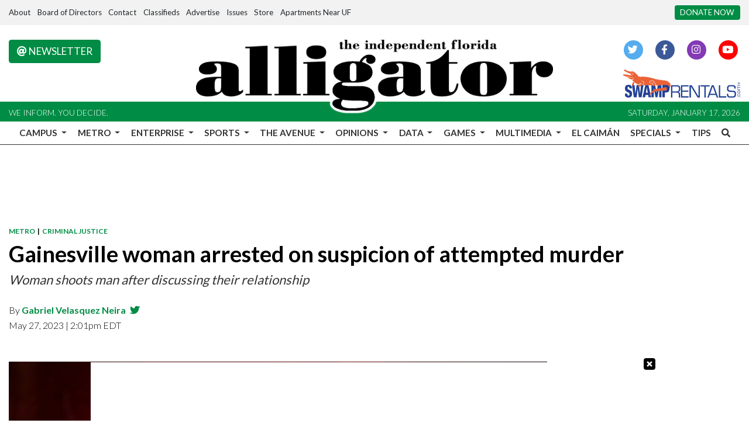

--- FILE ---
content_type: application/javascript; charset=utf-8
request_url: https://fundingchoicesmessages.google.com/f/AGSKWxUOPoPqgjP9YJNK8Oz9ZcdSxpgXndf_9W9EknAdtbbDnNfhAqTaiOsiYymeGUA4VsGTRuuVxQn2dt_VROldJaL9G3XeT6OOj6rpmfMILHEv4Hu0d52h5szHiwRqO-J08tHw8qwDWcnuA3ntE4eOsR01Ui5PEJ9YeU5qczX0k55hCuWZoHZpL03tqvUd/__adslist._728x150._730x60_/adrollpixel./ads/exo_
body_size: -1290
content:
window['6caea241-a4b2-4671-a16e-e8253a2e269f'] = true;

--- FILE ---
content_type: application/javascript
request_url: https://cdn.adligature.com/gator/prod/prebid-9.40.0.js
body_size: 133449
content:
/* prebid.js v9.40.0
Updated: 2026-01-12
Modules: currency, consentManagementUsp, gptPreAuction, schain, userId, adtelligentIdSystem, amxIdSystem, criteoIdSystem, id5IdSystem, sharedIdSystem, pubProvidedIdSystem, quantcastIdSystem, unifiedIdSystem, connectIdSystem, consentManagementTcf, consentManagementGpp, lotamePanoramaIdSystem, medianetBidAdapter, appnexusBidAdapter, nobidBidAdapter, sovrnBidAdapter, openxBidAdapter, rubiconBidAdapter, teadsBidAdapter, sharethroughBidAdapter, amxBidAdapter, pubmaticBidAdapter, vidazooBidAdapter, adagioBidAdapter, rtdModule, adagioRtdProvider, unrulyBidAdapter, datablocksBidAdapter, minutemediaBidAdapter, kueezRtbBidAdapter */
if(window.advpbjs&&window.advpbjs.libLoaded)try{window.advpbjs.getConfig("debug")&&console.warn("Attempted to load a copy of Prebid.js that clashes with the existing 'advpbjs' instance. Load aborted.")}catch(e){}else (function(){
(()=>{var r,t={433:(r,t,e)=>{function n(r,t,e,n,o){for(t=t.split?t.split("."):t,n=0;n<t.length;n++)r=r?r[t[n]]:o;return r===o?e:r}e.d(t,{A:()=>n})},8128:r=>{
/*
* @license MIT
* Fun Hooks v0.9.10
* (c) @snapwich
*/
u.SYNC=1,u.ASYNC=2,u.QUEUE=4;var t="fun-hooks";var e=Object.freeze({useProxy:!0,ready:0}),n=new WeakMap,o="2,1,0"===[1].reduce((function(r,t,e){return[r,t,e]}),2).toString()?Array.prototype.reduce:function(r,t){var e,n=Object(this),o=n.length>>>0,i=0;if(t)e=t;else{for(;i<o&&!(i in n);)i++;e=n[i++]}for(;i<o;)i in n&&(e=r(e,n[i],i,n)),i++;return e};function i(r,t){return Array.prototype.slice.call(r,t)}var f=Object.assign||function(r){return o.call(i(arguments,1),(function(r,t){return t&&Object.keys(t).forEach((function(e){r[e]=t[e]})),r}),r)};function u(r){var a,c={},l=[];function p(r,t){return"function"==typeof r?h.call(null,"sync",r,t):"string"==typeof r&&"function"==typeof t?h.apply(null,arguments):"object"==typeof r?y.apply(null,arguments):void 0}function y(r,t,e){var n=!0;void 0===t&&(t=Object.getOwnPropertyNames(r),n=!1);var o={},i=["constructor"];do{(t=t.filter((function(t){return!("function"!=typeof r[t]||-1!==i.indexOf(t)||t.match(/^_/))}))).forEach((function(t){var n=t.split(":"),i=n[0],f=n[1]||"sync";if(!o[i]){var u=r[i];o[i]=r[i]=h(f,u,e?[e,i]:void 0)}})),r=Object.getPrototypeOf(r)}while(n&&r);return o}function s(r){var e=Array.isArray(r)?r:r.split(".");return o.call(e,(function(n,o,i){var f=n[o],u=!1;return f||(i===e.length-1?(a||l.push((function(){u||console.warn(t+": referenced '"+r+"' but it was never created")})),n[o]=v((function(r){n[o]=r,u=!0}))):n[o]={})}),c)}function v(r){var t=[],e=[],o=function(){},i={before:function(r,e){return a.call(this,t,"before",r,e)},after:function(r,t){return a.call(this,e,"after",r,t)},getHooks:function(r){var n=t.concat(e);"object"==typeof r&&(n=n.filter((function(t){return Object.keys(r).every((function(e){return t[e]===r[e]}))})));try{f(n,{remove:function(){return n.forEach((function(r){r.remove()})),this}})}catch(r){console.error("error adding `remove` to array, did you modify Array.prototype?")}return n},removeAll:function(){return this.getHooks().remove()}},u={install:function(n,i,f){this.type=n,o=f,f(t,e),r&&r(i)}};return n.set(i.after,u),i;function a(r,n,i,f){var u={hook:i,type:n,priority:f||10,remove:function(){var n=r.indexOf(u);-1!==n&&(r.splice(n,1),o(t,e))}};return r.push(u),r.sort((function(r,t){return t.priority-r.priority})),o(t,e),this}}function h(e,o,c){var p=o.after&&n.get(o.after);if(p){if(p.type!==e)throw t+": recreated hookable with different type";return o}var y,h,d=c?s(c):v(),b={get:function(r,t){return d[t]||Reflect.get.apply(Reflect,arguments)}};return a||l.push(g),r.useProxy&&"function"==typeof Proxy&&Proxy.revocable?h=new Proxy(o,b):(h=function(){return b.apply?b.apply(o,this,i(arguments)):o.apply(this,arguments)},f(h,d)),n.get(h.after).install(e,h,(function(r,t){var n,o=[];r.length||t.length?(r.forEach(f),n=o.push(void 0)-1,t.forEach(f),y=function(r,t,f){var u,a=0,c="async"===e&&"function"==typeof f[f.length-1]&&f.pop();function l(r){"sync"===e?u=r:c&&c.apply(null,arguments)}function p(r){if(o[a]){var n=i(arguments);return p.bail=l,n.unshift(p),o[a++].apply(t,n)}"sync"===e?u=r:c&&c.apply(null,arguments)}return o[n]=function(){var n=i(arguments,1);"async"===e&&c&&(delete p.bail,n.push(p));var o=r.apply(t,n);"sync"===e&&p(o)},p.apply(null,f),u}):y=void 0;function f(r){o.push(r.hook)}g()})),h;function g(){!a&&("sync"!==e||r.ready&u.SYNC)&&("async"!==e||r.ready&u.ASYNC)?"sync"!==e&&r.ready&u.QUEUE?b.apply=function(){var r=arguments;l.push((function(){h.apply(r[1],r[2])}))}:b.apply=function(){throw t+": hooked function not ready"}:b.apply=y}}return(r=f({},e,r)).ready?p.ready=function(){a=!0,function(r){for(var t;t=r.shift();)t()}(l)}:a=!0,p.get=s,p}r.exports=u},3172:(r,t,e)=>{function n(r,t,e){t.split&&(t=t.split("."));for(var n,o,i=0,f=t.length,u=r;i<f&&"__proto__"!=(o=""+t[i++])&&"constructor"!==o&&"prototype"!==o;)u=u[o]=i===f?e:typeof(n=u[o])==typeof t?n:0*t[i]!=0||~(""+t[i]).indexOf(".")?{}:[]}e.d(t,{J:()=>n})},5751:(r,t,e)=>{function n(r){var t,e,o;if(Array.isArray(r)){for(e=Array(t=r.length);t--;)e[t]=(o=r[t])&&"object"==typeof o?n(o):o;return e}if("[object Object]"===Object.prototype.toString.call(r)){for(t in e={},r)"__proto__"===t?Object.defineProperty(e,t,{value:n(r[t]),configurable:!0,enumerable:!0,writable:!0}):e[t]=(o=r[t])&&"object"==typeof o?n(o):o;return e}return r}e.d(t,{Q:()=>n})}},e={};function n(r){var o=e[r];if(void 0!==o)return o.exports;var i=e[r]={exports:{}};return t[r](i,i.exports,n),i.exports}n.m=t,r=[],n.O=(t,e,o,i)=>{if(!e){var f=1/0;for(l=0;l<r.length;l++){e=r[l][0],o=r[l][1],i=r[l][2];for(var u=!0,a=0;a<e.length;a++)(!1&i||f>=i)&&Object.keys(n.O).every((r=>n.O[r](e[a])))?e.splice(a--,1):(u=!1,i<f&&(f=i));if(u){r.splice(l--,1);var c=o();void 0!==c&&(t=c)}}return t}i=i||0;for(var l=r.length;l>0&&r[l-1][2]>i;l--)r[l]=r[l-1];r[l]=[e,o,i]},n.n=r=>{var t=r&&r.__esModule?()=>r.default:()=>r;return n.d(t,{a:t}),t},n.d=(r,t)=>{for(var e in t)n.o(t,e)&&!n.o(r,e)&&Object.defineProperty(r,e,{enumerable:!0,get:t[e]})},n.o=(r,t)=>Object.prototype.hasOwnProperty.call(r,t),(()=>{var r={9673:0};n.O.j=t=>0===r[t];var t=(t,e)=>{var o,i,f=e[0],u=e[1],a=e[2],c=0;if(f.some((t=>0!==r[t]))){for(o in u)n.o(u,o)&&(n.m[o]=u[o]);if(a)var l=a(n)}for(t&&t(e);c<f.length;c++)i=f[c],n.o(r,i)&&r[i]&&r[i][0](),r[i]=0;return n.O(l)},e=self.advpbjsChunk=self.advpbjsChunk||[];e.forEach(t.bind(null,0)),e.push=t.bind(null,e.push.bind(e))})();var o=n.O(void 0,[802,7769,2139,1085],(()=>n(8934)));o=n.O(o)})();
(self.advpbjsChunk=self.advpbjsChunk||[]).push([[802],{5789:(e,t,n)=>{n.d(t,{A4:()=>u,J7:()=>l,Pg:()=>f});var i=n(1580),r=n(1069),o=n(5901),s=n(7873),a=n(5569);const d=(0,s.m)(),c="outstream";function u(e){const{url:t,config:n,id:s,callback:u,loaded:l,adUnitCode:f,renderNow:g}=e;this.url=t,this.config=n,this.handlers={},this.id=s,this.renderNow=g,this.adUnitCode=f,this.loaded=l,this.cmd=[],this.push=e=>{"function"==typeof e?this.loaded?e.call():this.cmd.push(e):(0,r.vV)("Commands given to Renderer.push must be wrapped in a function")},this.callback=u||(()=>{this.loaded=!0,this.process()}),this.render=function(){const e=arguments,n=()=>{this._render?this._render.apply(this,e):(0,r.JE)("No render function was provided, please use .setRender on the renderer")};!function(e){const t=d.adUnits,n=(0,o.I6)(t,(t=>t.code===e));if(!n)return!1;const i=n?.renderer,r=!!(i&&i.url&&i.render),s=n?.mediaTypes?.video?.renderer,a=!!(s&&s.url&&s.render);return!!(r&&!0!==i.backupOnly||a&&!0!==s.backupOnly)}(f)?g?n():(this.cmd.unshift(n),(0,i.R)(t,a.tp,c,this.callback,this.documentContext)):((0,r.JE)(`External Js not loaded by Renderer since renderer url and callback is already defined on adUnit ${f}`),n())}.bind(this)}function l(e){return!(!e||!e.url&&!e.renderNow)}function f(e,t,n){let i=null;e.config&&e.config.documentResolver&&(i=e.config.documentResolver(t,document,n)),i||(i=document),e.documentContext=i,e.render(t,e.documentContext)}u.install=function(e){let{url:t,config:n,id:i,callback:r,loaded:o,adUnitCode:s,renderNow:a}=e;return new u({url:t,config:n,id:i,callback:r,loaded:o,adUnitCode:s,renderNow:a})},u.prototype.getConfig=function(){return this.config},u.prototype.setRender=function(e){this._render=e},u.prototype.setEventHandlers=function(e){this.handlers=e},u.prototype.handleVideoEvent=function(e){let{id:t,eventName:n}=e;"function"==typeof this.handlers[n]&&this.handlers[n](),(0,r.OG)(`Prebid Renderer event for id ${t} type ${n}`)},u.prototype.process=function(){for(;this.cmd.length>0;)try{this.cmd.shift().call()}catch(e){(0,r.vV)(`Error processing Renderer command on ad unit '${this.adUnitCode}':`,e)}}},6811:(e,t,n)=>{n.d(t,{DL:()=>u,Ml:()=>r,Ue:()=>i,VJ:()=>f,hE:()=>l,hq:()=>c,mo:()=>d,pY:()=>g,qX:()=>o,uc:()=>a,yl:()=>s});const i="accessDevice",r="syncUser",o="enrichUfpd",s="enrichEids",a="fetchBids",d="reportAnalytics",c="transmitEids",u="transmitUfpd",l="transmitPreciseGeo",f="transmitTid",g="loadExternalScript"},3441:(e,t,n)=>{n.d(t,{s:()=>r});var i=n(1445);const r=(0,n(2604).ZI)((e=>i.Ay.resolveAlias(e)))},5569:(e,t,n)=>{n.d(t,{Tn:()=>a,fW:()=>o,tW:()=>r,tp:()=>i,zu:()=>s});const i="prebid",r="bidder",o="userId",s="rtd",a="analytics"},2604:(e,t,n)=>{n.d(t,{Dk:()=>s,Ii:()=>o,TQ:()=>g,U3:()=>h,XG:()=>u,ZI:()=>p,Zw:()=>c,bt:()=>l,e3:()=>f,iK:()=>a,q7:()=>d});var i=n(5569),r=n(9214);const o="component",s=o+"Type",a=o+"Name",d="adapterCode",c="storageType",u="configName",l="syncType",f="syncUrl",g="_config";function p(e){return function(t,n,r){const c={[s]:t,[a]:n,[o]:`${t}.${n}`};return t===i.tW&&(c[d]=e(n)),h(Object.assign(c,r))}}const h=(0,r.A_)("sync",(e=>e))},6953:(e,t,n)=>{n.d(t,{Vx:()=>d,l7:()=>a,p4:()=>m,$V:()=>h,nl:()=>g,ZP:()=>b,$p:()=>y,uD:()=>p});var i=n(433),r=n(3272),o=n(5139),s=n(6811);const a=["data","ext.data","yob","gender","keywords","kwarray","id","buyeruid","customdata"].map((e=>`user.${e}`)).concat("device.ext.cdep"),d=["user.eids","user.ext.eids"],c=["user.geo.lat","user.geo.lon","device.geo.lat","device.geo.lon"],u=["device.ip"],l=["device.ipv6"];function f(e){return Object.assign({get(){},run(e,t,n,i,r){const o=n&&n[i];if(h(o)&&r()){const e=this.get(o);void 0===e?delete n[i]:n[i]=e}}},e)}function g(e){return e.forEach((e=>{e.paths=e.paths.map((e=>{const t=e.split("."),n=t.pop();return[t.length>0?t.join("."):null,n]}))})),function(t,n){const r=[];for(var o=arguments.length,s=new Array(o>2?o-2:0),a=2;a<o;a++)s[a-2]=arguments[a];const d=p(t,...s);return e.forEach((e=>{if(!1!==t[e.name])for(const[o,s]of e.paths){const a=null==o?n:(0,i.A)(n,o);if(r.push(e.run(n,o,a,s,d.bind(null,e))),!1===t[e.name])return}})),r.filter((e=>null!=e))}}function p(e){for(var t=arguments.length,n=new Array(t>1?t-1:0),i=1;i<t;i++)n[i-1]=arguments[i];return function(t){return e.hasOwnProperty(t.name)||(e[t.name]=!!t.applies(...n)),e[t.name]}}function h(e){return null!=e&&("object"!=typeof e||Object.keys(e).length>0)}function m(e){let t=arguments.length>1&&void 0!==arguments[1]?arguments[1]:o.io;return function(n){return!t(e,n)}}function b(){let e=arguments.length>0&&void 0!==arguments[0]?arguments[0]:o.io;return[{name:s.DL,paths:a,applies:m(s.DL,e)},{name:s.hq,paths:d,applies:m(s.hq,e)},{name:s.hE,paths:c,applies:m(s.hE,e),get:e=>Math.round(100*(e+Number.EPSILON))/100},{name:s.hE,paths:u,applies:m(s.hE,e),get:e=>function(e){if(!e)return null;let t=e.split(".").map(Number);if(4!=t.length)return null;let n=[];for(let e=0;e<4;e++){let t=Math.max(0,Math.min(8,24-8*e));n.push(255<<8-t&255)}return t.map(((e,t)=>e&n[t])).join(".")}(e)},{name:s.hE,paths:l,applies:m(s.hE,e),get:e=>function(e){if(!e)return null;let t=e.split(":").map((e=>parseInt(e,16)));for(t=t.map((e=>isNaN(e)?0:e));t.length<8;)t.push(0);if(8!=t.length)return null;let n=[];for(let e=0;e<8;e++){let t=Math.max(0,Math.min(16,64-16*e));n.push(65535<<16-t&65535)}return t.map(((e,t)=>e&n[t])).map((e=>e.toString(16))).join(":")}(e)},{name:s.VJ,paths:["source.tid"],applies:m(s.VJ,e)}].map(f)}const y=function(){let e=arguments.length>0&&void 0!==arguments[0]?arguments[0]:o.io;const t=g(b(e)),n=g(function(){let e=arguments.length>0&&void 0!==arguments[0]?arguments[0]:o.io;return[{name:s.hq,paths:["userId","userIdAsEids"],applies:m(s.hq,e)},{name:s.VJ,paths:["ortb2Imp.ext.tid"],applies:m(s.VJ,e)}].map(f)}(e));return function(e){const i={};return{ortb2:n=>(t(i,n,e),n),bidRequest:t=>(n(i,t,e),t)}}}();(0,o.qB)(s.VJ,"enableTIDs config",(()=>{if(!r.$W.getConfig("enableTIDs"))return{allow:!1,reason:"TIDs are disabled"}}))},5139:(e,t,n)=>{n.d(t,{io:()=>s,qB:()=>o});var i=n(1069),r=n(2604);const[o,s]=function(){let e=arguments.length>0&&void 0!==arguments[0]?arguments[0]:(0,i.h0)("Activity control:");const t={};function n(e){return t[e]=t[e]||[]}function o(t,n,i,o){let s;try{s=i(o)}catch(i){e.logError(`Exception in rule ${n} for '${t}'`,i),s={allow:!1,reason:i}}return s&&Object.assign({activity:t,name:n,component:o[r.Ii]},s)}const s={};function a(t){let{activity:n,name:i,allow:r,reason:o,component:a}=t;const d=`${i} ${r?"allowed":"denied"} '${n}' for '${a}'${o?":":""}`,c=s.hasOwnProperty(d);if(c&&clearTimeout(s[d]),s[d]=setTimeout((()=>delete s[d]),1e3),!c){const t=[d];o&&t.push(o),(r?e.logInfo:e.logWarn).apply(e,t)}}return[function(e,t,i){let r=arguments.length>3&&void 0!==arguments[3]?arguments[3]:10;const o=n(e),s=o.findIndex((e=>{let[t]=e;return r<t})),a=[r,t,i];return o.splice(s<0?o.length:s,0,a),function(){const e=o.indexOf(a);e>=0&&o.splice(e,1)}},function(e,t){let i,r;for(const[s,d,c]of n(e)){if(i!==s&&r)break;i=s;const n=o(e,d,c,t);if(n){if(!n.allow)return a(n),!1;r=n}}return r&&a(r),!0}]}()},9075:(e,t,n)=>{n.d(t,{$A:()=>T,BS:()=>P,Hh:()=>x,Pk:()=>N,Uc:()=>R,XO:()=>V,bw:()=>_,n6:()=>C,qn:()=>$,vB:()=>W,vW:()=>S,vd:()=>U});var i=n(1069),r=n(5023),o=n(8969),s=n(3272),a=n(5789),d=n(1371),c=n(6881),u=n(6031),l=n(9214),f=n(2449),g=n(5555),p=n(1445),h=n(6894),m=n(7779),b=n(3005);const{AD_RENDER_FAILED:y,AD_RENDER_SUCCEEDED:v,STALE_RENDER:E,BID_WON:A,EXPIRED_RENDER:I}=o.qY,{EXCEPTION:w}=o.as,T=(0,l.A_)("sync",(function(e){return(arguments.length>2&&void 0!==arguments[2]?arguments[2]:g.U9.resolve()).then((t=>t??c.n.findBidByAdId(e))).catch((()=>{}))})),C=(0,l.A_)("sync",(function(e){((0,b.$T)(e.eventtrackers)[b.RO]?.[b.Ni]||[]).forEach((e=>(0,i.z$)(e))),r.Ic(A,e),c.n.addWinningBid(e)}));function B(e){let{reason:t,message:n,bid:o,id:s}=e;const a={reason:t,message:n};o&&(a.bid=o,a.adId=o.adId),s&&(a.adId=s),(0,i.vV)(`Error rendering ad (id: ${s}): ${n}`),r.Ic(y,a)}function O(e){let{doc:t,bid:n,id:i}=e;const o={doc:t};n&&(o.bid=n),i&&(o.adId=i),p.Ay.callAdRenderSucceededBidder(n.adapterCode||n.bidder,n),r.Ic(v,o)}function R(e,t){switch(e.event){case o.qY.AD_RENDER_FAILED:B({bid:t,id:t.adId,reason:e.info.reason,message:e.info.message});break;case o.qY.AD_RENDER_SUCCEEDED:O({doc:null,bid:t,id:t.adId});break;default:(0,i.vV)(`Received event request for unsupported event: '${e.event}' (adId: '${t.adId}')`)}}function S(e,t,n){let{resizeFn:i,fireTrackers:r=f.vO}=n;if("resizeNativeHeight"===e.action)i(e.width,e.height);else r(e,t)}const k={[o.nl.EVENT]:R};k[o.nl.NATIVE]=S;const U=(0,l.A_)("sync",(function(e,t){const{ad:n,adUrl:r,cpm:o,originalCpm:s,width:a,height:d,instl:c}=e,u={AUCTION_PRICE:s||o,CLICKTHROUGH:t?.clickUrl||""};return{ad:(0,i.gM)(n,u),adUrl:(0,i.gM)(r,u),width:a,height:d,instl:c}})),D=(0,l.A_)("sync",(function(e){let{renderFn:t,resizeFn:n,bidResponse:r,options:s,doc:a,isMainDocument:c=a===document&&!(0,i.al)()}=e;const u=r.mediaType===d.G_;if(c||u)return void B({reason:o.as.PREVENT_WRITING_ON_MAIN_DOCUMENT,message:u?"Cannot render video ad without a renderer":"renderAd was prevented from writing to the main document.",bid:r,id:r.adId});const l=U(r,s);t(Object.assign({adId:r.adId},l));const{width:f,height:g}=l;null!=(f??g)&&n(f,g)}));function _(e){let{renderFn:t,resizeFn:n,adId:a,options:d,bidResponse:c,doc:u}=e;x(c,(()=>{if(null!=c){if((c.status!==o.tl.RENDERED||((0,i.JE)(`Ad id ${a} has been rendered before`),r.Ic(E,c),!s.$W.getConfig("auctionOptions")?.suppressStaleRender))&&(m.uW.isBidNotExpired(c)||((0,i.JE)(`Ad id ${a} has been expired`),r.Ic(I,c),!s.$W.getConfig("auctionOptions")?.suppressExpiredRender)))try{D({renderFn:t,resizeFn:n,bidResponse:c,options:d,doc:u})}catch(e){B({reason:o.as.EXCEPTION,message:e.message,id:a,bid:c})}}else B({reason:o.as.CANNOT_FIND_AD,message:`Cannot find ad '${a}'`,id:a})}))}function $(e){const t=(0,h.BO)(e.metrics);t.checkpoint("bidRender"),t.timeBetween("bidWon","bidRender","render.deferred"),t.timeBetween("auctionEnd","bidRender","render.pending"),t.timeBetween("requestBids","bidRender","render.e2e"),e.status=o.tl.RENDERED}D.before((function(e,t){const{bidResponse:n,doc:i}=t;(0,a.J7)(n.renderer)?((0,a.Pg)(n.renderer,n,i),O({doc:i,bid:n,id:n.adId}),e.bail()):e(t)}),100);const j=new WeakMap,q=new WeakSet;function x(e,t){null!=e?(j.set(e,t),e.deferRendering||W(e),N(e)):t()}function N(e){q.has(e)||(q.add(e),C(e))}function W(e){const t=j.get(e);t&&(t(),$(e),j.delete(e))}function P(e,t,n){let r;function s(e,n){B(Object.assign({id:t,bid:r},{reason:e,message:n}))}function a(t,n){const i=e.defaultView?.frameElement;i&&(t&&(i.width=t,i.style.width&&(i.style.width=`${t}px`)),n&&(i.height=n,i.style.height&&(i.style.height=`${n}px`)))}const d=(c={resizeFn:a},function(e,t,n){k.hasOwnProperty(e)&&k[e](t,n,c)});var c;function l(t){t.ad?(e.write(t.ad),e.close(),O({doc:e,bid:r,id:r.adId})):(0,u.HH)(r).then((n=>n(t,{sendMessage:(e,t)=>d(e,t,r),mkFrame:i.hw},e.defaultView))).then((()=>O({doc:e,bid:r,id:r.adId})),(e=>{s(e?.reason||o.as.EXCEPTION,e?.message),e?.stack&&(0,i.vV)(e)}));const n=document.createComment(`Creative ${r.creativeId} served by ${r.bidder} Prebid.js Header Bidding`);(0,i._s)(n,e,"html")}try{t&&e?T(t).then((i=>{r=i,_({renderFn:l,resizeFn:a,adId:t,options:{clickUrl:n?.clickThrough},bidResponse:i,doc:e})})):s(o.as.MISSING_DOC_OR_ADID,"missing "+(t?"doc":"adId"))}catch(e){s(w,e.message)}}function V(){if(!window.frames[o.IY])if(document.body){const e=(0,i.CA)();e.name=o.IY,document.body.appendChild(e)}else window.requestAnimationFrame(V)}},1445:(e,t,n)=>{n.d(t,{Ay:()=>L,pX:()=>V});var i=n(1069),r=n(2449),o=n(9115),s=n(8044),a=n(3272),d=n(9214),c=n(5901);let u={};function l(e,t,n){let i=function(e,t){let n=u[e]=u[e]||{bidders:{}};return t?n.bidders[t]=n.bidders[t]||{}:n}(e,n);return i[t]=(i[t]||0)+1,i[t]}function f(e){return l(e,"auctionsCounter")}function g(e){return u?.[e]?.requestsCounter||0}function p(e,t){return u?.[e]?.bidders?.[t]?.requestsCounter||0}function h(e,t){return u?.[e]?.bidders?.[t]?.winsCounter||0}function m(e){return u?.[e]?.auctionsCounter||0}var b=n(7934),y=n(6916),v=n(5023),E=n(8969),A=n(6894),I=n(6881),w=n(5569),T=n(5139),C=n(6811),B=n(2604),O=n(6953),R=n(3005);const S="pbsBidAdapter",k={CLIENT:"client",SERVER:"server"},U={isAllowed:T.io,redact:O.$p};let D={},_=D.bidderRegistry={},$=D.aliasRegistry={},j=[];a.$W.getConfig("s2sConfig",(e=>{e&&e.s2sConfig&&(j=(0,i.cy)(e.s2sConfig)?e.s2sConfig:[e.s2sConfig])}));var q={};const x=(0,B.ZI)((e=>D.resolveAlias(e)));const N=(0,d.A_)("sync",(function(e){let{bidderCode:t,auctionId:n,bidderRequestId:r,adUnits:o,src:s,metrics:a}=e;return o.reduce(((e,o)=>{const d=o.bids.filter((e=>e.bidder===t));return null==t&&0===d.length&&null!=o.s2sBid&&d.push({bidder:null}),e.push(d.reduce(((e,d)=>{const c=null==(d=Object.assign({},d,{ortb2Imp:(0,i.D9)({},o.ortb2Imp,d.ortb2Imp)},(0,i.SH)(o,["nativeParams","nativeOrtbRequest","mediaType","renderer"]))).mediaTypes?o.mediaTypes:d.mediaTypes;return(0,i.wD)(c)?d=Object.assign({},d,{mediaTypes:c}):(0,i.vV)(`mediaTypes is not correctly configured for adunit ${o.code}`),"client"===s&&function(e,t){l(e,"requestsCounter",t)}(o.code,t),e.push(Object.assign({},d,{adUnitCode:o.code,transactionId:o.transactionId,adUnitId:o.adUnitId,sizes:c?.banner?.sizes||c?.video?.playerSize||[],bidId:d.bid_id||(0,i.s0)(),bidderRequestId:r,auctionId:n,src:s,metrics:a,auctionsCount:m(o.code),bidRequestsCount:g(o.code),bidderRequestsCount:p(o.code,d.bidder),bidderWinsCount:h(o.code,d.bidder),deferBilling:!!o.deferBilling})),e}),[])),e}),[]).reduce(i.Bq,[]).filter((e=>""!==e))}),"getBids");const W=(0,d.A_)("sync",(function(e,t){let{getS2SBidders:n=V}=arguments.length>2&&void 0!==arguments[2]?arguments[2]:{};if(null==t)return e;{const i=n(t);return e.filter((e=>i.has(e.bidder)))}}),"filterBidsForAdUnit");const P=(0,d.A_)("sync",((e,t)=>e),"setupAdUnitMediaTypes");function V(e){(0,i.cy)(e)||(e=[e]);const t=new Set([null]);return e.filter((e=>e&&e.enabled)).flatMap((e=>e.bidders)).forEach((e=>t.add(e))),t}const M=(0,d.A_)("sync",(function(e,t){let{getS2SBidders:n=V}=arguments.length>2&&void 0!==arguments[2]?arguments[2]:{};const r=n(t);return(0,i.ZA)(e).reduce(((e,t)=>(e[r.has(t)?k.SERVER:k.CLIENT].push(t),e)),{[k.CLIENT]:[],[k.SERVER]:[]})}),"partitionBidders");function G(e,t){const n=_[e],i=n?.getSpec&&n.getSpec();if(i&&i[t]&&"function"==typeof i[t])return[i,i[t]]}function F(e,t,n,r){try{(0,i.fH)(`Invoking ${e}.${t}`);for(var o=arguments.length,s=new Array(o>4?o-4:0),d=4;d<o;d++)s[d-4]=arguments[d];a.$W.runWithBidder(e,r.bind(n,...s))}catch(n){(0,i.JE)(`Error calling ${t} of ${e}`)}}function H(e,t,n){if(n?.source!==E.RW.SRC){const i=G(e,t);null!=i&&F(e,t,...i,n)}}D.makeBidRequests=(0,d.A_)("sync",(function(e,t,n,o,s){let d=arguments.length>5&&void 0!==arguments[5]?arguments[5]:{},u=arguments.length>6?arguments[6]:void 0;u=(0,A.BO)(u),v.Ic(E.qY.BEFORE_REQUEST_BIDS,e),(0,r.nk)(e),e.map((e=>e.code)).filter(i.hj).forEach(f),e.forEach((e=>{(0,i.Qd)(e.mediaTypes)||(e.mediaTypes={}),e.bids=e.bids.filter((e=>!e.bidder||U.isAllowed(C.uc,x(w.tW,e.bidder)))),l(e.code,"requestsCounter")})),e=P(e,s);let{[k.CLIENT]:g,[k.SERVER]:p}=M(e,j);a.$W.getConfig("bidderSequence")===a.Ov&&(g=(0,i.k4)(g));const h=(0,b.EN)();let m=[];const I=d.global||{},T=d.bidder||{};function O(e,t){const r=U.redact(null!=t?t:x(w.tW,e.bidderCode)),o=Object.freeze(r.ortb2((0,i.D9)({source:{tid:n}},I,T[e.bidderCode])));return e.ortb2=o,e.bids=e.bids.map((e=>(e.ortb2=o,r.bidRequest(e)))),e}j.forEach((r=>{const o=function(e){return x(w.tp,S,{[B.XG]:e.configName})}(r);if(r&&r.enabled&&U.isAllowed(C.uc,o)){let{adUnits:s,hasModuleBids:a}=function(e,t){let n=(0,i.Go)(e),r=!1;return n.forEach((e=>{const n=e.bids.filter((e=>e.module===S&&e.params?.configName===t.configName));1===n.length?(e.s2sBid=n[0],r=!0,e.ortb2Imp=(0,i.D9)({},e.s2sBid.ortb2Imp,e.ortb2Imp)):n.length>1&&(0,i.JE)('Multiple "module" bids for the same s2s configuration; all will be ignored',n),e.bids=W(e.bids,t).map((e=>(e.bid_id=(0,i.s0)(),e)))})),n=n.filter((e=>0!==e.bids.length||null!=e.s2sBid)),{adUnits:n,hasModuleBids:r}}(e,r),d=(0,i.lk)();(0===p.length&&a?[null]:p).forEach((e=>{const a=(0,i.s0)(),c=u.fork(),l=O({bidderCode:e,auctionId:n,bidderRequestId:a,uniquePbsTid:d,bids:N({bidderCode:e,auctionId:n,bidderRequestId:a,adUnits:(0,i.Go)(s),src:E.RW.SRC,metrics:c}),auctionStart:t,timeout:r.timeout,src:E.RW.SRC,refererInfo:h,metrics:c},o);0!==l.bids.length&&m.push(l)})),s.forEach((e=>{let t=e.bids.filter((e=>(0,c.I6)(m,(t=>(0,c.I6)(t.bids,(t=>t.bidId===e.bid_id))))));e.bids=t})),m.forEach((e=>{void 0===e.adUnitsS2SCopy&&(e.adUnitsS2SCopy=s.filter((e=>e.bids.length>0||null!=e.s2sBid)))}))}}));let R=function(e){let t=(0,i.Go)(e);return t.forEach((e=>{e.bids=W(e.bids,null)})),t=t.filter((e=>0!==e.bids.length)),t}(e);return g.forEach((e=>{const r=(0,i.s0)(),a=u.fork(),d=O({bidderCode:e,auctionId:n,bidderRequestId:r,bids:N({bidderCode:e,auctionId:n,bidderRequestId:r,adUnits:(0,i.Go)(R),labels:s,src:"client",metrics:a}),auctionStart:t,timeout:o,refererInfo:h,metrics:a}),c=_[e];c||(0,i.vV)(`Trying to make a request for bidder that does not exist: ${e}`),c&&d.bids&&0!==d.bids.length&&m.push(d)})),m.forEach((e=>{y.mW.getConsentData()&&(e.gdprConsent=y.mW.getConsentData()),y.t6.getConsentData()&&(e.uspConsent=y.t6.getConsentData()),y.ad.getConsentData()&&(e.gppConsent=y.ad.getConsentData())})),m}),"makeBidRequests"),D.callBids=function(e,t,n,r,o,d,c){let u=arguments.length>7&&void 0!==arguments[7]?arguments[7]:{};if(!t.length)return void(0,i.JE)("callBids executed with no bidRequests.  Were they filtered by labels or sizing?");let[l,f]=t.reduce(((e,t)=>(e[Number(void 0!==t.src&&t.src===E.RW.SRC)].push(t),e)),[[],[]]);var g=[];f.forEach((e=>{for(var t=-1,n=0;n<g.length;++n)if(e.uniquePbsTid===g[n].uniquePbsTid){t=n;break}t<=-1&&g.push(e)}));let p=0;j.forEach((e=>{if(e&&g[p]&&V(e).has(g[p].bidderCode)){const t=(0,s.g4)(d,o?{request:o.request.bind(null,"s2s"),done:o.done}:void 0);let a=e.bidders;const l=_[e.adapter];let h=g[p].uniquePbsTid,m=g[p].adUnitsS2SCopy,b=f.filter((e=>e.uniquePbsTid===h));if(l){let o={ad_units:m,s2sConfig:e,ortb2Fragments:u,requestBidsTimeout:d};if(o.ad_units.length){let e=b.map((e=>(e.start=(0,i.vE)(),function(t){t||c(e.bidderRequestId),r.apply(e,arguments)})));const s=(0,i.ZA)(o.ad_units).filter((e=>a.includes(e)));(0,i.OG)(`CALLING S2S HEADER BIDDERS ==== ${s.length>0?s.join(", "):'No bidder specified, using "ortb2Imp" definition(s) only'}`),b.forEach((e=>{v.Ic(E.qY.BID_REQUESTED,{...e,tid:e.auctionId})})),l.callBids(o,f,n,(t=>e.forEach((e=>e(t)))),t)}}else(0,i.vV)("missing "+e.adapter);p++}})),l.forEach((e=>{e.start=(0,i.vE)();const t=_[e.bidderCode];a.$W.runWithBidder(e.bidderCode,(()=>{(0,i.OG)("CALLING BIDDER"),v.Ic(E.qY.BID_REQUESTED,e)}));let u=(0,s.g4)(d,o?{request:o.request.bind(null,e.bidderCode),done:o.done}:void 0);const l=r.bind(e);try{a.$W.runWithBidder(e.bidderCode,t.callBids.bind(t,e,n,l,u,(()=>c(e.bidderRequestId)),a.$W.callbackWithBidder(e.bidderCode)))}catch(t){(0,i.vV)(`${e.bidderCode} Bid Adapter emitted an uncaught error when parsing their bidRequest`,{e:t,bidRequest:e}),l()}}))},D.videoAdapters=[],D.registerBidAdapter=function(e,t){let{supportedMediaTypes:n=[]}=arguments.length>2&&void 0!==arguments[2]?arguments[2]:{};e&&t?"function"==typeof e.callBids?(_[t]=e,y.o2.register(w.tW,t,e.getSpec?.().gvlid),(0,c.mK)(n,"video")&&D.videoAdapters.push(t),(0,c.mK)(n,"native")&&r.mT.push(t)):(0,i.vV)("Bidder adaptor error for bidder code: "+t+"bidder must implement a callBids() function"):(0,i.vV)("bidAdapter or bidderCode not specified")},D.aliasBidAdapter=function(e,t,n){if(void 0===_[t]){let s=_[e];if(void 0===s){const n=[];j.forEach((i=>{if(i.bidders&&i.bidders.length){const r=i&&i.bidders;i&&(0,c.mK)(r,t)?$[t]=e:n.push(e)}})),n.forEach((e=>{(0,i.vV)('bidderCode "'+e+'" is not an existing bidder.',"adapterManager.aliasBidAdapter")}))}else try{let a,d=function(e){let t=[];return(0,c.mK)(D.videoAdapters,e)&&t.push("video"),(0,c.mK)(r.mT,e)&&t.push("native"),t}(e);if(s.constructor.prototype!=Object.prototype)a=new s.constructor,a.setBidderCode(t);else{const{useBaseGvlid:r=!1}=n||{};let d=s.getSpec();const c=r?d.gvlid:n?.gvlid;null==c&&null!=d.gvlid&&(0,i.JE)(`Alias '${t}' will NOT re-use the GVL ID of the original adapter ('${d.code}', gvlid: ${d.gvlid}). Functionality that requires TCF consent may not work as expected.`);let u=n&&n.skipPbsAliasing;a=(0,o.xb)(Object.assign({},d,{code:t,gvlid:c,skipPbsAliasing:u})),$[t]=e}D.registerBidAdapter(a,t,{supportedMediaTypes:d})}catch(t){(0,i.vV)(e+" bidder does not currently support aliasing.","adapterManager.aliasBidAdapter")}}else(0,i.OG)('alias name "'+t+'" has been already specified.')},D.resolveAlias=function(e){let t,n=e;for(;$[n]&&(!t||!t.has(n));)n=$[n],(t=t||new Set).add(n);return n},D.registerAnalyticsAdapter=function(e){let{adapter:t,code:n,gvlid:r}=e;t&&n?"function"==typeof t.enableAnalytics?(t.code=n,q[n]={adapter:t,gvlid:r},y.o2.register(w.Tn,n,r)):(0,i.vV)(`Prebid Error: Analytics adaptor error for analytics "${n}"\n        analytics adapter must implement an enableAnalytics() function`):(0,i.vV)("Prebid Error: analyticsAdapter or analyticsCode not specified")},D.enableAnalytics=function(e){(0,i.cy)(e)||(e=[e]),e.forEach((e=>{const t=q[e.provider];t&&t.adapter?U.isAllowed(C.mo,x(w.Tn,e.provider,{[B.TQ]:e}))&&t.adapter.enableAnalytics(e):(0,i.vV)(`Prebid Error: no analytics adapter found in registry for '${e.provider}'.`)}))},D.getBidAdapter=function(e){return _[e]},D.getAnalyticsAdapter=function(e){return q[e]},D.callTimedOutBidders=function(e,t,n){t=t.map((t=>(t.params=(0,i.SB)(e,t.adUnitCode,t.bidder),t.timeout=n,t))),t=(0,i.$z)(t,"bidder"),Object.keys(t).forEach((e=>{H(e,"onTimeout",t[e])}))},D.callBidWonBidder=function(e,t,n){var r,o;t.params=(0,i.SB)(n,t.adUnitCode,t.bidder),r=t.adUnitCode,o=t.bidder,l(r,"winsCounter",o),H(e,"onBidWon",t)},D.triggerBilling=(()=>{const e=new WeakSet;return t=>{e.has(t)||(e.add(t),((0,R.$T)(t.eventtrackers)[R.OA]?.[R.Ni]||[]).forEach((e=>i.mM.triggerPixel(e))),H(t.bidder,"onBidBillable",t))}})(),D.callSetTargetingBidder=function(e,t){H(e,"onSetTargeting",t)},D.callBidViewableBidder=function(e,t){H(e,"onBidViewable",t)},D.callBidderError=function(e,t,n){H(e,"onBidderError",{error:t,bidderRequest:n})},D.callAdRenderSucceededBidder=function(e,t){H(e,"onAdRenderSucceeded",t)},D.callDataDeletionRequest=(0,d.A_)("sync",(function(){for(var e=arguments.length,t=new Array(e),n=0;n<e;n++)t[n]=arguments[n];const r="onDataDeletionRequest";Object.keys(_).filter((e=>!$.hasOwnProperty(e))).forEach((e=>{const n=G(e,r);if(null!=n){const i=I.n.getBidsRequested().filter((t=>function(e){const t=new Set;for(;$.hasOwnProperty(e)&&!t.has(e);)t.add(e),e=$[e];return e}(t.bidderCode)===e));F(e,r,...n,i,...t)}})),Object.entries(q).forEach((e=>{let[n,o]=e;const s=o?.adapter?.[r];if("function"==typeof s)try{s.apply(o.adapter,t)}catch(e){(0,i.vV)(`error calling ${r} of ${n}`,e)}}))}));const L=D},9115:(e,t,n)=>{function i(e){var t=e;return{callBids:function(){},setBidderCode:function(e){t=e},getBidderCode:function(){return t}}}n.d(t,{xb:()=>B,a$:()=>T});var r=n(1445),o=n(3272),s=n(3597),a=n(8230),d=n(2449),c=n(3895),u=n(8969),l=n(5023),f=n(5901),g=n(1069),p=n(9214),h=n(6881),m=n(2693),b=n(6894),y=n(5139),v=n(3441),E=n(5569),A=n(6811);const I=["cpm","ttl","creativeId","netRevenue","currency"],w=["auctionId","transactionId"];function T(e){const t=Array.isArray(e.supportedMediaTypes)?{supportedMediaTypes:e.supportedMediaTypes}:void 0;function n(e){const n=B(e);r.Ay.registerBidAdapter(n,e.code,t)}n(e),Array.isArray(e.aliases)&&e.aliases.forEach((t=>{let i,o,s=t;(0,g.Qd)(t)&&(s=t.code,i=t.gvlid,o=t.skipPbsAliasing),r.Ay.aliasRegistry[s]=e.code,n(Object.assign({},e,{code:s,gvlid:i,skipPbsAliasing:o}))}))}const C=(0,g.Bj)((e=>{let{bidderCode:t}=e;if((0,y.io)(A.VJ,(0,v.s)(E.tW,t)))return{bidRequest:e=>e,bidderRequest:e=>e};function n(e,t,n){return w.includes(t)?null:Reflect.get(e,t,n)}function i(e,t){const n=new Proxy(e,t);return Object.entries(e).filter((e=>{let[t,n]=e;return"function"==typeof n})).forEach((t=>{let[i,r]=t;return n[i]=r.bind(e)})),n}const r=(0,g.Bj)((e=>i(e,{get:n})),(e=>e.bidId));return{bidRequest:r,bidderRequest:e=>i(e,{get:(t,i,o)=>"bids"===i?e.bids.map(r):n(t,i,o)})}}));function B(e){return Object.assign(new i(e.code),{getSpec:function(){return Object.freeze(Object.assign({},e))},registerSyncs:t,callBids:function(n,i,a,p,y,v){if(!Array.isArray(n.bids))return;const E=C(n),A={};function T(e,t){const n=(0,b.BO)(t.metrics);n.checkpoint("addBidResponse"),A[e]=!0,n.measureTime("addBidResponse.validate",(()=>function(e,t){let{index:n=h.n.index}=arguments.length>2&&void 0!==arguments[2]?arguments[2]:{};function i(){let e=Object.keys(t);return I.every((n=>(0,f.mK)(e,n)&&!(0,f.mK)([void 0,null],t[n])))}function r(e){return`Invalid bid from ${t.bidderCode}. Ignoring bid: ${e}`}if(!e)return(0,g.JE)("No adUnitCode was supplied to addBidResponse."),!1;if(!t)return(0,g.JE)(`Some adapter tried to add an undefined bid for ${e}.`),!1;if(!i())return(0,g.vV)(r(`Bidder ${t.bidderCode} is missing required params. Check http://prebid.org/dev-docs/bidder-adapter-1.html for list of params.`)),!1;if("native"===t.mediaType&&!(0,d.Bm)(t,{index:n}))return(0,g.vV)(r("Native bid missing some required properties.")),!1;if("video"===t.mediaType&&!(0,c.vk)(t,{index:n}))return(0,g.vV)(r("Video bid does not have required vastUrl or renderer property")),!1;if("banner"===t.mediaType&&!function(e,t){let{index:n=h.n.index}=arguments.length>2&&void 0!==arguments[2]?arguments[2]:{};if((t.width||0===parseInt(t.width,10))&&(t.height||0===parseInt(t.height,10)))return t.width=parseInt(t.width,10),t.height=parseInt(t.height,10),!0;if(null!=t.wratio&&null!=t.hratio)return t.wratio=parseInt(t.wratio,10),t.hratio=parseInt(t.hratio,10),!0;const i=n.getBidRequest(t),r=n.getMediaTypes(t),o=i&&i.sizes||r&&r.banner&&r.banner.sizes,s=(0,g.kK)(o);if(1===s.length){const[e,n]=s[0].split("x");return t.width=parseInt(e,10),t.height=parseInt(n,10),!0}return!1}(e,t,{index:n}))return(0,g.vV)(r("Banner bids require a width and height")),!1;return!0}(e,t)))?i(e,t):i.reject(e,t,u.Tf.INVALID)}const B=[];function O(){a(),o.$W.runWithBidder(e.code,(()=>{l.Ic(u.qY.BIDDER_DONE,n),t(B,n.gdprConsent,n.uspConsent,n.gppConsent)}))}const S=U(n).measureTime("validate",(()=>n.bids.filter((t=>function(t){if(!e.isBidRequestValid(t))return(0,g.JE)(`Invalid bid sent to bidder ${e.code}: ${JSON.stringify(t)}`),!1;return!0}(E.bidRequest(t))))));if(0===S.length)return void O();const D={};S.forEach((e=>{D[e.bidId]=e,e.adUnitCode||(e.adUnitCode=e.placementCode)})),R(e,S,n,p,v,{onRequest:e=>l.Ic(u.qY.BEFORE_BIDDER_HTTP,n,e),onResponse:t=>{y(e.code),B.push(t)},onPaapi:e=>{const t=D[e.bidId];t?k(t,e):(0,g.JE)("Received fledge auction configuration for an unknown bidId",e)},onError:(t,i)=>{i.timedOut||y(e.code),r.Ay.callBidderError(e.code,i,n),l.Ic(u.qY.BIDDER_ERROR,{error:i,bidderRequest:n}),(0,g.vV)(`Server call for ${e.code} failed: ${t} ${i.status}. Continuing without bids.`,{bidRequests:S})},onBid:t=>{const n=D[t.requestId];if(n){if(t.adapterCode=n.bidder,function(e,t){let n=m.u.get(t,"allowAlternateBidderCodes")||!1,i=m.u.get(t,"allowedAlternateBidderCodes");if(e&&t&&t!==e&&(i=(0,g.cy)(i)?i.map((e=>e.trim().toLowerCase())).filter((e=>!!e)).filter(g.hj):i,!n||(0,g.cy)(i)&&"*"!==i[0]&&!i.includes(e)))return!0;return!1}(t.bidderCode,n.bidder))return(0,g.JE)(`${t.bidderCode} is not a registered partner or known bidder of ${n.bidder}, hence continuing without bid. If you wish to support this bidder, please mark allowAlternateBidderCodes as true in bidderSettings.`),void i.reject(n.adUnitCode,t,u.Tf.BIDDER_DISALLOWED);t.originalCpm=t.cpm,t.originalCurrency=t.currency,t.meta=t.meta||Object.assign({},t[n.bidder]),t.deferBilling=n.deferBilling,t.deferRendering=t.deferBilling&&(t.deferRendering??"function"!=typeof e.onBidBillable);const r=Object.assign((0,s.O)(u.XQ.GOOD,n),t,(0,g.Up)(n,w));T(n.adUnitCode,r)}else(0,g.JE)(`Bidder ${e.code} made bid for unknown request ID: ${t.requestId}. Ignoring.`),i.reject(null,t,u.Tf.INVALID_REQUEST_ID)},onCompletion:O})}});function t(t,n,i,r){S(e,t,n,i,r)}}const O=["bids","paapi"],R=(0,p.A_)("async",(function(e,t,n,i,r,o){let{onRequest:s,onResponse:a,onPaapi:d,onError:c,onBid:u,onCompletion:l}=o;const f=U(n);l=f.startTiming("total").stopBefore(l);const p=C(n);let h=f.measureTime("buildRequests",(()=>e.buildRequests(t.map(p.bidRequest),p.bidderRequest(n))));if(!h||0===h.length)return void l();Array.isArray(h)||(h=[h]);const b=(0,g.U6)(l,h.length);h.forEach((t=>{const n=f.fork();function o(e){null!=e&&(e.metrics=n.fork().renameWith()),u(e)}const l=r((function(i,r){h();try{i=JSON.parse(i)}catch(e){}i={body:i,headers:{get:r.getResponseHeader.bind(r)}},a(i);try{i=n.measureTime("interpretResponse",(()=>e.interpretResponse(i,t)))}catch(t){return(0,g.vV)(`Bidder ${e.code} failed to interpret the server's response. Continuing without bids`,null,t),void b()}let s,c;i&&!Object.keys(i).some((e=>!O.includes(e)))?(s=i.bids,c=i.paapi):s=i,(0,g.cy)(c)&&c.forEach(d),s&&((0,g.cy)(s)?s.forEach(o):o(s)),b()})),p=r((function(e,t){h(),c(e,t),b()}));s(t);const h=n.startTiming("net");function I(n){const i=t.options;return Object.assign(n,i,{browsingTopics:!(i?.hasOwnProperty("browsingTopics")&&!i.browsingTopics)&&((m.u.get(e.code,"topicsHeader")??!0)&&(0,y.io)(A.DL,(0,v.s)(E.tW,e.code)))})}switch(t.method){case"GET":i(`${t.url}${function(e){if(e)return`?${"object"==typeof e?(0,g.bL)(e):e}`;return""}(t.data)}`,{success:l,error:p},void 0,I({method:"GET",withCredentials:!0}));break;case"POST":i(t.url,{success:l,error:p},"string"==typeof t.data?t.data:JSON.stringify(t.data),I({method:"POST",contentType:"text/plain",withCredentials:!0}));break;default:(0,g.JE)(`Skipping invalid request from ${e.code}. Request type ${t.type} must be GET or POST`),b()}}))}),"processBidderRequests"),S=(0,p.A_)("async",(function(e,t,n,i,s){const d=o.$W.getConfig("userSync.aliasSyncEnabled");if(e.getUserSyncs&&(d||!r.Ay.aliasRegistry[e.code])){let r=e.getUserSyncs({iframeEnabled:a.zt.canBidderRegisterSync("iframe",e.code),pixelEnabled:a.zt.canBidderRegisterSync("image",e.code)},t,n,i,s);r&&(Array.isArray(r)||(r=[r]),r.forEach((t=>{a.zt.registerSync(t.type,e.code,t.url)})),a.zt.bidderDone(e.code))}}),"registerSyncs"),k=(0,p.A_)("sync",((e,t)=>{}),"addPaapiConfig");function U(e){return(0,b.BO)(e.metrics).renameWith((t=>[`adapter.client.${t}`,`adapters.client.${e.bidderCode}.${t}`]))}},1580:(e,t,n)=>{n.d(t,{R:()=>u});var i=n(6811),r=n(3441),o=n(5139),s=n(5901),a=n(1069);const d=new WeakMap,c=["debugging","outstream","aaxBlockmeter","adagio","adloox","akamaidap","arcspan","airgrid","browsi","brandmetrics","clean.io","humansecurity","confiant","contxtful","hadron","mediafilter","medianet","azerionedge","a1Media","geoedge","qortex","dynamicAdBoost","51Degrees","symitridap","wurfl","nodalsAi","anonymised","optable","justtag","tncId","ftrackId","id5"];function u(e,t,n,u,l,f){if(!(0,o.io)(i.pY,(0,r.s)(t,n)))return;if(!n||!e)return void(0,a.vV)("cannot load external script without url and moduleCode");if(!(0,s.mK)(c,n))return void(0,a.vV)(`${n} not whitelisted for loading external JavaScript`);l||(l=document);const g=m(l,e);if(g)return u&&"function"==typeof u&&(g.loaded?u():g.callbacks.push(u)),g.tag;const p=d.get(l)||{},h={loaded:!1,tag:null,callbacks:[]};return p[e]=h,d.set(l,p),u&&"function"==typeof u&&h.callbacks.push(u),(0,a.JE)(`module ${n} is loading external JavaScript`),function(t,n,i,r){i||(i=document);var o=i.createElement("script");o.type="text/javascript",o.async=!0;const s=m(i,e);s&&(s.tag=o);o.readyState?o.onreadystatechange=function(){"loaded"!==o.readyState&&"complete"!==o.readyState||(o.onreadystatechange=null,n())}:o.onload=function(){n()};o.src=t,r&&(0,a.Bg)(o,r);return(0,a._s)(o,i),o}(e,(function(){h.loaded=!0;try{for(let e=0;e<h.callbacks.length;e++)h.callbacks[e]()}catch(e){(0,a.vV)("Error executing callback","adloader.js:loadExternalScript",e)}}),l,f);function m(e,t){const n=d.get(e);return n&&n[t]?n[t]:null}}},1692:(e,t,n)=>{n.d(t,{Q:()=>i});const i=(0,n(9214).A_)("sync",(()=>{}))},8044:(e,t,n)=>{n.d(t,{RD:()=>f,g4:()=>l,hd:()=>g});var i=n(3272),r=n(1069);const o={fetch:window.fetch.bind(window),makeRequest:(e,t)=>new Request(e,t),timeout(e,t){const n=new AbortController;let i=setTimeout((()=>{n.abort(),(0,r.vV)(`Request timeout after ${e}ms`,t),i=null}),e);return{signal:n.signal,done(){i&&clearTimeout(i)}}}},s="GET",a="POST",d="Content-Type";function c(){let e=arguments.length>0&&void 0!==arguments[0]?arguments[0]:3e3,{request:t,done:n}=arguments.length>1&&void 0!==arguments[1]?arguments[1]:{},r=(t,n)=>{let r;null==e||null!=n?.signal||i.$W.getConfig("disableAjaxTimeout")||(r=o.timeout(e,t),n=Object.assign({signal:r.signal},n));let s=o.fetch(t,n);return null!=r?.done&&(s=s.finally(r.done)),s};return null==t&&null==n||(r=(e=>function(i,r){const o=new URL(null==i?.url?i:i.url,document.location).origin;let s=e(i,r);return t&&t(o),n&&(s=s.finally((()=>n(o)))),s})(r)),r}function u(e,t){let{status:n,statusText:i="",headers:o,url:s}=e,a=0;function c(e){if(0===a)try{a=(new DOMParser).parseFromString(t,o?.get(d)?.split(";")?.[0])}catch(t){a=null,e&&e(t)}return a}return{readyState:XMLHttpRequest.DONE,status:n,statusText:i,responseText:t,response:t,responseType:"",responseURL:s,get responseXML(){return c(r.vV)},getResponseHeader:e=>o?.has(e)?o.get(e):null,toJSON(){return Object.assign({responseXML:c()},this)},timedOut:!1}}function l(){let e=arguments.length>0&&void 0!==arguments[0]?arguments[0]:3e3,{request:t,done:n}=arguments.length>1&&void 0!==arguments[1]?arguments[1]:{};const i=c(e,{request:t,done:n});return function(e,t,n){!function(e,t){const{success:n,error:i}="object"==typeof t&&null!=t?t:{success:"function"==typeof t?t:()=>null,error:(e,t)=>(0,r.vV)("Network error",e,t)};e.then((e=>e.text().then((t=>[e,t])))).then((e=>{let[t,r]=e;const o=u(t,r);t.ok||304===t.status?n(r,o):i(t.statusText,o)}),(e=>i("",Object.assign(u({status:0},""),{reason:e,timedOut:"AbortError"===e?.name}))))}(i(function(e,t){let n=arguments.length>2&&void 0!==arguments[2]?arguments[2]:{};const i=n.method||(t?a:s);if(i===s&&t){const i=(0,r.Dl)(e,n);Object.assign(i.search,t),e=(0,r.c$)(i)}const c=new Headers(n.customHeaders);c.set(d,n.contentType||"text/plain");const u={method:i,headers:c};return i!==s&&t&&(u.body=t),n.withCredentials&&(u.credentials="include"),isSecureContext&&["browsingTopics","adAuctionHeaders"].forEach((e=>{n[e]&&(u[e]=!0)})),n.keepalive&&(u.keepalive=!0),o.makeRequest(e,u)}(e,n,arguments.length>3&&void 0!==arguments[3]?arguments[3]:{})),t)}}const f=l(),g=c()},6881:(e,t,n)=>{n.d(t,{n:()=>de});var i=n(1069),r=n(6833),o=n(2449),s=n(8044),a=n(3272);const d=15,c=new Map;function u(e){let{index:t=de.index}=arguments.length>1&&void 0!==arguments[1]?arguments[1]:{};const n=l(e),i=t.getAuction(e);let r={type:"xml",value:n,ttlseconds:Number(e.ttl)+d};return a.$W.getConfig("cache.vasttrack")&&(r.bidder=e.bidder,r.bidid=e.requestId,r.aid=e.auctionId),null!=i&&(r.timestamp=i.getAuctionStart()),"string"==typeof e.customCacheKey&&""!==e.customCacheKey&&(r.key=e.customCacheKey),r}function l(e){return e.vastXml?e.vastXml:(t=e.vastUrl,n=e.vastImpUrl,`<VAST version="3.0">\n    <Ad>\n      <Wrapper>\n        <AdSystem>prebid.org wrapper</AdSystem>\n        <VASTAdTagURI><![CDATA[${t}]]></VASTAdTagURI>\n        ${(n=n&&(Array.isArray(n)?n:[n]))?n.map((e=>`<Impression><![CDATA[${e}]]></Impression>`)).join(""):""}\n        <Creatives></Creatives>\n      </Wrapper>\n    </Ad>\n  </VAST>`);var t,n}const f=e=>{const t=l(e),n=URL.createObjectURL(new Blob([t],{type:"text/xml"}));g(e,n),c.set(e.videoCacheKey,n)},g=(e,t,n)=>{e.videoCacheKey=n||(0,i.lk)(),e.vastUrl||(e.vastUrl=t)},p={store:function(e,t){let n=arguments.length>2&&void 0!==arguments[2]?arguments[2]:s.g4;const i={puts:e.map(u)};n(a.$W.getConfig("cache.timeout"))(a.$W.getConfig("cache.url"),function(e){return{success:function(t){let n;try{n=JSON.parse(t).responses}catch(t){return void e(t,[])}n?e(null,n):e(new Error("The cache server didn't respond with a responses property."),[])},error:function(t,n){e(new Error(`Error storing video ad in the cache: ${t}: ${JSON.stringify(n)}`),[])}}}(t),JSON.stringify(i),{contentType:"text/plain",withCredentials:!0})}};function h(e){const t=e.map((e=>e.bidResponse));p.store(t,(function(n,r){var o;n?(o=n,(0,i.vV)(`Failed to save to the video cache: ${o}. Video bids will be discarded:`,t)):e.length!==r.length?(0,i.vV)(`expected ${e.length} cache IDs, got ${r.length} instead`):r.forEach(((t,n)=>{const{auctionInstance:r,bidResponse:o,afterBidAdded:s}=e[n];var d;""===t.uuid?(0,i.JE)("Supplied video cache key was already in use by Prebid Cache; caching attempt was rejected. Video bid must be discarded."):(g(o,(d=o.videoCacheKey,`${a.$W.getConfig("cache.url")}?uuid=${d}`),t.uuid),K(r,o),s())}))}))}let m,b,y;a.$W.getConfig("cache",(e=>{let{cache:t}=e;m="number"==typeof t.batchSize&&t.batchSize>0?t.batchSize:1,b="number"==typeof t.batchTimeout&&t.batchTimeout>0?t.batchTimeout:0,t.useLocal&&!y&&(y=de.onExpiry((e=>{e.getBidsReceived().forEach((e=>{const t=c.get(e.videoCacheKey);t&&t.startsWith("blob")&&URL.revokeObjectURL(t),c.delete(e.videoCacheKey)}))})))}));const v=function(){let e=arguments.length>0&&void 0!==arguments[0]?arguments[0]:setTimeout,t=arguments.length>1&&void 0!==arguments[1]?arguments[1]:h,n=[[]],i=!1;const r=e=>e();return function(o,s,a){const d=b>0?e:r;n[n.length-1].length>=m&&n.push([]),n[n.length-1].push({auctionInstance:o,bidResponse:s,afterBidAdded:a}),i||(i=!0,d((()=>{n.forEach(t),n=[[]],i=!1}),b))}}();var E=n(5789),A=n(8230),I=n(9214),w=n(5901),T=n(3895),C=n(1371),B=n(2693),O=n(5023),R=n(1445),S=n(8969),k=n(5555),U=n(6894);var D=n(7873),_=n(6853),$=n(7863);const{syncUsers:j}=A.zt,q="started",x="inProgress",N="completed";O.on(S.qY.BID_ADJUSTMENT,(function(e){!function(e){let t=function(e,t,n){let{index:r=de.index,bs:o=B.u}=arguments.length>3&&void 0!==arguments[3]?arguments[3]:{};n=n||r.getBidRequest(t);const s=t?.adapterCode,a=t?.bidderCode||n?.bidder,d=o.get(t?.adapterCode,"adjustAlternateBids"),c=o.getOwn(a,"bidCpmAdjustment")||o.get(d?s:a,"bidCpmAdjustment");if(c&&"function"==typeof c)try{return c(e,Object.assign({},t),n)}catch(e){(0,i.vV)("Error during bid adjustment",e)}return e}(e.cpm,e);t>=0&&(e.cpm=t)}(e)}));const W=4,P={},V={},M=[],G=(0,D.m)();function F(e){let{adUnits:t,adUnitCodes:n,callback:s,cbTimeout:d,labels:c,auctionId:u,ortb2Fragments:l,metrics:g}=e;g=(0,U.BO)(g);const p=t,h=c,m=n,b=u||(0,i.lk)(),y=d,v=new Set,A=(0,k.v6)(),I=(0,k.v6)();let B,D,F,X,Z=[],ee=s,te=[],ne=(0,_.H)({startTime:e=>e.responseTimestamp,ttl:e=>null==(0,$.S9)()?null:1e3*Math.max((0,$.S9)(),e.ttl)}),ie=[],re=[],oe=[];function ae(){return{auctionId:b,timestamp:B,auctionEnd:D,auctionStatus:X,adUnits:p,adUnitCodes:m,labels:h,bidderRequests:te,noBids:ie,bidsReceived:ne.toArray(),bidsRejected:Z,winningBids:re,timeout:y,metrics:g,seatNonBids:oe}}function ce(e){if(e?O.Ic(S.qY.AUCTION_TIMEOUT,ae()):clearTimeout(F),void 0===D){let n=[];e&&((0,i.OG)(`Auction ${b} timedOut`),n=te.filter((e=>!v.has(e.bidderRequestId))).flatMap((e=>e.bids)),n.length&&O.Ic(S.qY.BID_TIMEOUT,n)),X=N,D=Date.now(),g.checkpoint("auctionEnd"),g.timeBetween("requestBids","auctionEnd","requestBids.total"),g.timeBetween("callBids","auctionEnd","requestBids.callBids"),A.resolve(),O.Ic(S.qY.AUCTION_END,ae()),J(p,(function(){try{if(null!=ee){const t=ne.toArray().filter((e=>m.includes(e.adUnitCode))).reduce(se,{});ee.apply(G,[t,e,b]),ee=null}}catch(e){(0,i.vV)("Error executing bidsBackHandler",null,e)}finally{n.length&&R.Ay.callTimedOutBidders(t,n,y);let e=a.$W.getConfig("userSync")||{};e.enableOverride||j(e.syncDelay)}}))}}function ue(){a.$W.resetBidder(),(0,i.fH)(`Bids Received for Auction with id: ${b}`,ne.toArray()),X=N,ce(!1)}function le(e){v.add(e)}function fe(e){e.forEach((e=>{var t;t=e,te=te.concat(t)}));let t={},n={bidRequests:e,run:()=>{F=setTimeout((()=>ce(!0)),y),X=x,O.Ic(S.qY.AUCTION_INIT,ae());let n=function(e,t){let{index:n=de.index}=arguments.length>2&&void 0!==arguments[2]?arguments[2]:{},s=0,d=!1,c=new Set,u={};function l(){s--,d&&0===s&&e()}function g(e,t,n){return u[t.requestId]=!0,function(e,t){let{index:n=de.index}=arguments.length>2&&void 0!==arguments[2]?arguments[2]:{};const r=n.getBidderRequest(e),o=n.getAdUnit(e),s=r&&r.start||e.requestTimestamp;Object.assign(e,{responseTimestamp:e.responseTimestamp||(0,i.vE)(),requestTimestamp:e.requestTimestamp||s,cpm:parseFloat(e.cpm)||0,bidder:e.bidder||e.bidderCode,adUnitCode:t}),null!=o?.ttlBuffer&&(e.ttlBuffer=o.ttlBuffer);e.timeToRespond=e.responseTimestamp-e.requestTimestamp}(t,e),s++,n(l)}function p(e,s){g(e,s,(e=>{let d=function(e){let{index:t=de.index}=arguments.length>1&&void 0!==arguments[1]?arguments[1]:{};O.Ic(S.qY.BID_ADJUSTMENT,e);const n=t.getAdUnit(e);e.instl=1===n?.ortb2Imp?.instl;const i=t.getBidRequest(e)?.renderer||n.renderer,o=e.mediaType,s=t.getMediaTypes(e),d=s&&s[o];var c=d&&d.renderer,u=null;!c||!c.render||!0===c.backupOnly&&e.renderer?!i||!i.render||!0===i.backupOnly&&e.renderer||(u=i):u=c;u&&(e.renderer=E.A4.install({url:u.url,config:u.options,renderNow:null==u.url}),e.renderer.setRender(u.render));const l=Y(e.mediaType,s,a.$W.getConfig("mediaTypePriceGranularity")),f=(0,r.j)(e.cpm,"object"==typeof l?l:a.$W.getConfig("customPriceBucket"),a.$W.getConfig("currency.granularityMultiplier"));return e.pbLg=f.low,e.pbMg=f.med,e.pbHg=f.high,e.pbAg=f.auto,e.pbDg=f.dense,e.pbCg=f.custom,e}(s);O.Ic(S.qY.BID_ACCEPTED,d),d.mediaType===C.G_?function(e,t,n){let{index:r=de.index}=arguments.length>3&&void 0!==arguments[3]?arguments[3]:{},o=!0;const s=r.getMediaTypes({requestId:t.originalRequestId||t.requestId,adUnitId:t.adUnitId})?.video,d=s&&s?.context,c=s&&s?.useCacheKey,{useLocal:u,url:l,ignoreBidderCacheKey:g}=a.$W.getConfig("cache")||{};u?f(t):l&&(c||d!==T.H6)&&(!t.videoCacheKey||g?(o=!1,Q(e,t,n,s)):t.vastUrl||((0,i.vV)("videoCacheKey specified but not required vastUrl for video bid"),o=!1));o&&(K(e,t),n())}(t,d,e):((0,o.l6)(d)&&(0,o.gs)(d,n.getAdUnit(d)),K(t,d),e())}))}function h(e,n,r){return g(e,n,(e=>{n.rejectionReason=r,(0,i.JE)(`Bid from ${n.bidder||"unknown bidder"} was rejected: ${r}`,n),O.Ic(S.qY.BID_REJECTED,n),t.addBidRejected(n),e()}))}function m(){let n=this,r=t.getBidRequests();const o=a.$W.getConfig("auctionOptions");if(c.add(n),o&&!(0,i.Im)(o)){const e=o.secondaryBidders;e&&!r.every((t=>(0,w.mK)(e,t.bidderCode)))&&(r=r.filter((t=>!(0,w.mK)(e,t.bidderCode))))}d=r.every((e=>c.has(e))),n.bids.forEach((e=>{u[e.bidId]||(t.addNoBid(e),O.Ic(S.qY.NO_BID,e))})),d&&0===s&&e()}return{addBidResponse:function(){function e(e,t){H.call({dispatch:p},e,t,(()=>{let n=!1;return i=>{n||(h(e,t,i),n=!0)}})())}return e.reject=h,e}(),adapterDone:function(){L(k.U9.resolve()).finally((()=>m.call(this)))}}}(ue,this);R.Ay.callBids(p,e,n.addBidResponse,n.adapterDone,{request(e,n){d(P,n),d(t,e),V[e]||(V[e]={SRA:!0,origin:n}),t[e]>1&&(V[e].SRA=!1)},done(e){P[e]--,M[0]&&s(M[0])&&M.shift()}},y,le,l),I.resolve()}};function s(e){let t=!0,n=a.$W.getConfig("maxRequestsPerOrigin")||W;return e.bidRequests.some((e=>{let i=1,r=void 0!==e.src&&e.src===S.RW.SRC?"s2s":e.bidderCode;return V[r]&&(!1===V[r].SRA&&(i=Math.min(e.bids.length,n)),P[V[r].origin]+i>n&&(t=!1)),!t})),t&&e.run(),t}function d(e,t){void 0===e[t]?e[t]=1:e[t]++}s(n)||((0,i.JE)("queueing auction due to limited endpoint capacity"),M.push(n))}return(0,$.lc)((()=>ne.refresh())),O.on(S.qY.SEAT_NON_BID,(e=>{var t;e.auctionId===b&&(t=e.seatnonbid,oe=oe.concat(t))})),{addBidReceived:function(e){ne.add(e)},addBidRejected:function(e){Z=Z.concat(e)},addNoBid:function(e){ie=ie.concat(e)},callBids:function(){X=q,B=Date.now();let e=g.measureTime("requestBids.makeRequests",(()=>R.Ay.makeBidRequests(p,B,b,y,h,l,g)));(0,i.fH)(`Bids Requested for Auction with id: ${b}`,e),g.checkpoint("callBids"),e.length<1?((0,i.JE)("No valid bid requests returned for auction"),ue()):z.call({dispatch:fe,context:this},e)},addWinningBid:function(e){re=re.concat(e),R.Ay.callBidWonBidder(e.adapterCode||e.bidder,e,t),e.deferBilling||R.Ay.triggerBilling(e)},setBidTargeting:function(e){R.Ay.callSetTargetingBidder(e.adapterCode||e.bidder,e)},getWinningBids:()=>re,getAuctionStart:()=>B,getAuctionEnd:()=>D,getTimeout:()=>y,getAuctionId:()=>b,getAuctionStatus:()=>X,getAdUnits:()=>p,getAdUnitCodes:()=>m,getBidRequests:()=>te,getBidsReceived:()=>ne.toArray(),getNoBids:()=>ie,getNonBids:()=>oe,getFPD:()=>l,getMetrics:()=>g,end:A.promise,requestsDone:I.promise,getProperties:ae}}const H=(0,I.u2)((0,I.A_)("async",(function(e,t,n){!function(e){const t=a.$W.getConfig("maxBid");return!t||!e.cpm||t>=Number(e.cpm)}(t)?n(S.Tf.PRICE_TOO_HIGH):this.dispatch.call(null,e,t)}),"addBidResponse")),L=(0,I.A_)("sync",(e=>e),"responsesReady"),z=(0,I.A_)("sync",(function(e){this.dispatch.call(this.context,e)}),"addBidderRequests"),J=(0,I.A_)("async",(function(e,t){t&&t()}),"bidsBackCallback");function K(e,t){!function(e){let t;const n=!0===B.u.get(e.bidderCode,"allowZeroCpmBids")?e.cpm>=0:e.cpm>0;e.bidderCode&&(n||e.dealId)&&(t=function(e,t){let{index:n=de.index}=arguments.length>2&&void 0!==arguments[2]?arguments[2]:{};if(!t)return{};const i=n.getBidRequest(t);var r={};const s=re(t.mediaType,e);oe(r,s,t,i),e&&B.u.getOwn(e,S.iD.ADSERVER_TARGETING)&&(oe(r,B.u.ownSettingsFor(e),t,i),t.sendStandardTargeting=B.u.get(e,"sendStandardTargeting"));t.native&&(r=Object.assign({},r,(0,o.Zj)(t)));return r}(e.bidderCode,e));e.adserverTargeting=Object.assign(e.adserverTargeting||{},t)}(t),(0,U.BO)(t.metrics).timeSince("addBidResponse","addBidResponse.total"),e.addBidReceived(t),O.Ic(S.qY.BID_RESPONSE,t)}const Q=(0,I.A_)("async",(function(e,t,n,i){v(e,t,n)}),"callPrebidCache");function Y(e,t,n){if(e&&n){if(e===C.G_){const e=t?.[C.G_]?.context??"instream";if(n[`${C.G_}-${e}`])return n[`${C.G_}-${e}`]}return n[e]}}const X=e=>t=>{const n=e||function(e){let{index:t=de.index}=arguments.length>1&&void 0!==arguments[1]?arguments[1]:{};const n=Y(e.mediaType,t.getMediaTypes(e),a.$W.getConfig("mediaTypePriceGranularity"));return"string"==typeof e.mediaType&&n?"string"==typeof n?n:"custom":a.$W.getConfig("priceGranularity")}(t);return n===S.UE.AUTO?t.pbAg:n===S.UE.DENSE?t.pbDg:n===S.UE.LOW?t.pbLg:n===S.UE.MEDIUM?t.pbMg:n===S.UE.HIGH?t.pbHg:n===S.UE.CUSTOM?t.pbCg:void 0},Z=()=>e=>e.creativeId?e.creativeId:"",ee=()=>e=>e.meta&&e.meta.advertiserDomains&&e.meta.advertiserDomains.length>0?[e.meta.advertiserDomains].flat()[0]:"",te=()=>e=>e.meta&&(e.meta.networkId||e.meta.networkName)?e?.meta?.networkName||e?.meta?.networkId:"",ne=()=>e=>e.meta&&e.meta.primaryCatId?e.meta.primaryCatId:"";function ie(e,t){return{key:e,val:"function"==typeof t?function(e,n){return t(e,n)}:function(e){return e[t]}}}function re(e,t){const n=Object.assign({},B.u.settingsFor(null));if(n[S.iD.ADSERVER_TARGETING]||(n[S.iD.ADSERVER_TARGETING]=[ie(S.xS.BIDDER,"bidderCode"),ie(S.xS.AD_ID,"adId"),ie(S.xS.PRICE_BUCKET,X()),ie(S.xS.SIZE,"size"),ie(S.xS.DEAL,"dealId"),ie(S.xS.SOURCE,"source"),ie(S.xS.FORMAT,"mediaType"),ie(S.xS.ADOMAIN,ee()),ie(S.xS.ACAT,ne()),ie(S.xS.DSP,te()),ie(S.xS.CRID,Z())]),"video"===e){const e=n[S.iD.ADSERVER_TARGETING].slice();if(n[S.iD.ADSERVER_TARGETING]=e,[S.xS.UUID,S.xS.CACHE_ID].forEach((t=>{void 0===(0,w.I6)(e,(e=>e.key===t))&&e.push(ie(t,"videoCacheKey"))})),a.$W.getConfig("cache.url")&&(!t||!1!==B.u.get(t,"sendStandardTargeting"))){const t=(0,i.Dl)(a.$W.getConfig("cache.url"));void 0===(0,w.I6)(e,(e=>e.key===S.xS.CACHE_HOST))&&e.push(ie(S.xS.CACHE_HOST,(function(e){return e?.adserverTargeting?.[S.xS.CACHE_HOST]||t.hostname})))}}return n}function oe(e,t,n,r){var o=t[S.iD.ADSERVER_TARGETING];return n.size=n.getSize(),(o||[]).forEach((function(o){var s=o.key,a=o.val;if(e[s]&&(0,i.JE)("The key: "+s+" is being overwritten"),(0,i.fp)(a))try{a=a(n,r)}catch(e){(0,i.vV)("bidmanager","ERROR",e)}(void 0===t.suppressEmptyKeys||!0!==t.suppressEmptyKeys)&&s!==S.xS.DEAL&&s!==S.xS.ACAT&&s!==S.xS.DSP&&s!==S.xS.CRID||!(0,i.xQ)(a)&&null!=a?e[s]=a:(0,i.fH)("suppressing empty key '"+s+"' from adserver targeting")})),e}function se(e,t){return e[t.adUnitCode]||(e[t.adUnitCode]={bids:[]}),e[t.adUnitCode].bids.push(t),e}function ae(e){Object.assign(this,{getAuction(t){let{auctionId:n}=t;if(null!=n)return e().find((e=>e.getAuctionId()===n))},getAdUnit(t){let{adUnitId:n}=t;if(null!=n)return e().flatMap((e=>e.getAdUnits())).find((e=>e.adUnitId===n))},getMediaTypes(e){let{adUnitId:t,requestId:n}=e;if(null!=n){const e=this.getBidRequest({requestId:n});if(null!=e&&(null==t||e.adUnitId===t))return e.mediaTypes}else if(null!=t){const e=this.getAdUnit({adUnitId:t});if(null!=e)return e.mediaTypes}},getBidderRequest(t){let{requestId:n,bidderRequestId:i}=t;if(null!=n||null!=i){let t=e().flatMap((e=>e.getBidRequests()));return null!=i&&(t=t.filter((e=>e.bidderRequestId===i))),null==n?t[0]:t.find((e=>e.bids&&null!=e.bids.find((e=>e.bidId===n))))}},getBidRequest(t){let{requestId:n}=t;if(null!=n)return e().flatMap((e=>e.getBidRequests())).flatMap((e=>e.bids)).find((e=>e&&e.bidId===n))},getOrtb2(e){return this.getBidderRequest(e)?.ortb2||this.getAuction(e)?.getFPD()?.global?.ortb2}})}const de=function(){const e=(0,_.H)({startTime:e=>e.end.then((()=>e.getAuctionEnd())),ttl:e=>null==(0,$.S9)()?null:e.end.then((()=>1e3*Math.max((0,$.S9)(),...e.getBidsReceived().map((e=>e.ttl)))))});(0,$.lc)((()=>e.refresh()));const t={onExpiry:e.onExpiry};function n(t){for(const n of e)if(n.getAuctionId()===t)return n}function r(){return e.toArray().flatMap((e=>e.getBidsReceived()))}return t.addWinningBid=function(e){const t=(0,U.BO)(e.metrics);t.checkpoint("bidWon"),t.timeBetween("auctionEnd","bidWon","adserver.pending"),t.timeBetween("requestBids","bidWon","adserver.e2e");const r=n(e.auctionId);r?r.addWinningBid(e):(0,i.JE)("Auction not found when adding winning bid")},Object.entries({getAllWinningBids:{name:"getWinningBids"},getBidsRequested:{name:"getBidRequests"},getNoBids:{},getAdUnits:{},getBidsReceived:{pre:e=>e.getAuctionStatus()===N},getAdUnitCodes:{post:i.hj}}).forEach((n=>{let[i,{name:r=i,pre:o,post:s}]=n;const a=null==o?e=>e[r]():e=>o(e)?e[r]():[],d=null==s?e=>e:e=>e.filter(s);t[i]=()=>d(e.toArray().flatMap(a))})),t.getAllBidsForAdUnitCode=function(e){return r().filter((t=>t&&t.adUnitCode===e))},t.createAuction=function(t){const n=F(t);return function(t){e.add(t)}(n),n},t.findBidByAdId=function(e){return r().find((t=>t.adId===e))},t.getStandardBidderAdServerTargeting=function(){return re()[S.iD.ADSERVER_TARGETING]},t.setStatusForBids=function(e,i){let r=t.findBidByAdId(e);if(r&&(r.status=i),r&&i===S.tl.BID_TARGETING_SET){const e=n(r.auctionId);e&&e.setBidTargeting(r)}},t.getLastAuctionId=function(){const t=e.toArray();return t.length&&t[t.length-1].getAuctionId()},t.clearAllAuctions=function(){e.clear()},t.index=new ae((()=>e.toArray())),t}()},7863:(e,t,n)=>{n.d(t,{S9:()=>u,cT:()=>c,lc:()=>l});var i=n(3272),r=n(1069);const o="minBidCacheTTL";let s=1,a=null;const d=[];function c(e){return e.ttl-(e.hasOwnProperty("ttlBuffer")?e.ttlBuffer:s)}function u(){return a}function l(e){d.push(e)}i.$W.getConfig("ttlBuffer",(e=>{"number"==typeof e.ttlBuffer?s=e.ttlBuffer:(0,r.vV)("Invalid value for ttlBuffer",e.ttlBuffer)})),i.$W.getConfig(o,(e=>{const t=a;a=e?.[o],a="number"==typeof a?a:null,t!==a&&d.forEach((e=>e(a)))}))},2693:(e,t,n)=>{n.d(t,{u:()=>a});var i=n(433),r=n(1069),o=n(7873),s=n(8969);const a=new class{constructor(e,t){this.getSettings=e,this.defaultScope=t}get(e,t){let n=this.getOwn(e,t);return void 0===n&&(n=this.getOwn(null,t)),n}getOwn(e,t){return e=this.#e(e),(0,i.A)(this.getSettings(),`${e}.${t}`)}getScopes(){return Object.keys(this.getSettings()).filter((e=>e!==this.defaultScope))}settingsFor(e){return(0,r.D9)({},this.ownSettingsFor(null),this.ownSettingsFor(e))}ownSettingsFor(e){return e=this.#e(e),this.getSettings()[e]||{}}#e(e){return null==e?this.defaultScope:e}}((()=>(0,o.m)().bidderSettings||{}),s.iD.BD_SETTING_STANDARD)},3597:(e,t,n)=>{n.d(t,{O:()=>o});var i=n(1069);function r(e){let{src:t="client",bidder:n="",bidId:r,transactionId:o,adUnitId:s,auctionId:a}=arguments.length>1&&void 0!==arguments[1]?arguments[1]:{};var d=t,c=e||0;Object.assign(this,{bidderCode:n,width:0,height:0,statusMessage:function(){switch(c){case 0:return"Pending";case 1:return"Bid available";case 2:return"Bid returned empty or error response";case 3:return"Bid timed out"}}(),adId:(0,i.s0)(),requestId:r,transactionId:o,adUnitId:s,auctionId:a,mediaType:"banner",source:d}),this.getStatusCode=function(){return c},this.getSize=function(){return this.width+"x"+this.height},this.getIdentifiers=function(){return{src:this.source,bidder:this.bidderCode,bidId:this.requestId,transactionId:this.transactionId,adUnitId:this.adUnitId,auctionId:this.auctionId}}}function o(e,t){return new r(e,t)}},3272:(e,t,n)=>{n.d(t,{$W:()=>h,Ov:()=>u});var i=n(6833),r=n(5901),o=n(1069),s=n(433),a=n(8969);const d="TRUE"===(0,o.Ez)(a.M).toUpperCase(),c={},u="random",l={};l[u]=!0,l.fixed=!0;const f=u,g={LOW:"low",MEDIUM:"medium",HIGH:"high",AUTO:"auto",DENSE:"dense",CUSTOM:"custom"};function p(e){const t=!(arguments.length>1&&void 0!==arguments[1])||arguments[1]?{priceGranularity:g.MEDIUM,customPriceBucket:{},mediaTypePriceGranularity:{},bidderSequence:f,auctionOptions:{}}:{};function n(e){return t[e]}function s(n,i){t.hasOwnProperty(n)||Object.defineProperty(e,n,{enumerable:!0}),t[n]=i}const a={publisherDomain:{set(e){null!=e&&(0,o.JE)("publisherDomain is deprecated and has no effect since v7 - use pageUrl instead"),s("publisherDomain",e)}},priceGranularity:{set(e){c(e)&&("string"==typeof e?s("priceGranularity",d(e)?e:g.MEDIUM):(0,o.Qd)(e)&&(s("customPriceBucket",e),s("priceGranularity",g.CUSTOM),(0,o.OG)("Using custom price granularity")))}},customPriceBucket:{},mediaTypePriceGranularity:{set(e){null!=e&&s("mediaTypePriceGranularity",Object.keys(e).reduce(((t,i)=>(c(e[i])?"string"==typeof e?t[i]=d(e[i])?e[i]:n("priceGranularity"):(0,o.Qd)(e)&&(t[i]=e[i],(0,o.OG)(`Using custom price granularity for ${i}`)):(0,o.JE)(`Invalid price granularity for media type: ${i}`),t)),{}))}},bidderSequence:{set(e){l[e]?s("bidderSequence",e):(0,o.JE)(`Invalid order: ${e}. Bidder Sequence was not set.`)}},auctionOptions:{set(e){(function(e){if(!(0,o.Qd)(e))return(0,o.JE)("Auction Options must be an object"),!1;for(let t of Object.keys(e)){if("secondaryBidders"!==t&&"suppressStaleRender"!==t&&"suppressExpiredRender"!==t)return(0,o.JE)(`Auction Options given an incorrect param: ${t}`),!1;if("secondaryBidders"===t){if(!(0,o.cy)(e[t]))return(0,o.JE)(`Auction Options ${t} must be of type Array`),!1;if(!e[t].every(o.O8))return(0,o.JE)(`Auction Options ${t} must be only string`),!1}else if(("suppressStaleRender"===t||"suppressExpiredRender"===t)&&!(0,o.Lm)(e[t]))return(0,o.JE)(`Auction Options ${t} must be of type boolean`),!1}return!0})(e)&&s("auctionOptions",e)}}};return Object.defineProperties(e,Object.fromEntries(Object.entries(a).map((e=>{let[i,r]=e;return[i,Object.assign({get:n.bind(null,i),set:s.bind(null,i),enumerable:t.hasOwnProperty(i),configurable:!t.hasOwnProperty(i)},r)]})))),e;function d(e){return(0,r.I6)(Object.keys(g),(t=>e===g[t]))}function c(e){if(!e)return(0,o.vV)("Prebid Error: no value passed to `setPriceGranularity()`"),!1;if("string"==typeof e)d(e)||(0,o.JE)("Prebid Warning: setPriceGranularity was called with invalid setting, using `medium` as default.");else if((0,o.Qd)(e)&&!(0,i.q)(e))return(0,o.vV)("Invalid custom price value passed to `setPriceGranularity()`"),!1;return!0}}const h=function(){let e,t,n,i=[],a=null;function u(){e={};let i=p({debug:d,bidderTimeout:3e3,enableSendAllBids:true,useBidCache:false,deviceAccess:true,disableAjaxTimeout:false,maxNestedIframes:10,maxBid:5e3,userSync:{topics:c}});t&&v(Object.keys(t).reduce(((e,n)=>(t[n]!==i[n]&&(e[n]=i[n]||{}),e)),{})),t=i,n={}}function l(){if(a&&n&&(0,o.Qd)(n[a])){let e=n[a];const i=new Set(Object.keys(t).concat(Object.keys(e)));return(0,r.A6)(i).reduce(((n,i)=>(void 0===e[i]?n[i]=t[i]:void 0===t[i]?n[i]=e[i]:(0,o.Qd)(e[i])?n[i]=(0,o.D9)({},t[i],e[i]):n[i]=e[i],n)),{})}return Object.assign({},t)}const[f,g]=[l,function(){const e=l();return Object.defineProperty(e,"ortb2",{get:function(){throw new Error("invalid access to 'orbt2' config - use request parameters instead")}}),e}].map((e=>function(){if(arguments.length<=1&&"function"!=typeof(arguments.length<=0?void 0:arguments[0])){const t=arguments.length<=0?void 0:arguments[0];return t?(0,s.A)(e(),t):l()}return y(...arguments)})),[h,m]=[g,f].map((e=>function(){let t=e(...arguments);return t&&"object"==typeof t&&(t=(0,o.Go)(t)),t}));function b(n){if(!(0,o.Qd)(n))return void(0,o.vV)("setConfig options must be an object");let i=Object.keys(n),r={};i.forEach((i=>{let s=n[i];(0,o.Qd)(e[i])&&(0,o.Qd)(s)&&(s=Object.assign({},e[i],s));try{r[i]=t[i]=s}catch(e){(0,o.JE)(`Cannot set config for property ${i} : `,e)}})),v(r)}function y(e,t){let n=arguments.length>2&&void 0!==arguments[2]?arguments[2]:{},r=t;if("string"!=typeof e&&(r=e,e="*",n=t||{}),"function"!=typeof r)return void(0,o.vV)("listener must be a function");const s={topic:e,callback:r};return i.push(s),n.init&&r("*"===e?g():{[e]:g(e)}),function(){i.splice(i.indexOf(s),1)}}function v(e){const t=Object.keys(e);i.filter((e=>(0,r.mK)(t,e.topic))).forEach((t=>{t.callback({[t.topic]:e[t.topic]})})),i.filter((e=>"*"===e.topic)).forEach((t=>t.callback(e)))}function E(e){let t=arguments.length>1&&void 0!==arguments[1]&&arguments[1];try{!function(e){if(!(0,o.Qd)(e))throw"setBidderConfig bidder options must be an object";if(!Array.isArray(e.bidders)||!e.bidders.length)throw"setBidderConfig bidder options must contain a bidders list with at least 1 bidder";if(!(0,o.Qd)(e.config))throw"setBidderConfig bidder options must contain a config object"}(e),e.bidders.forEach((i=>{n[i]||(n[i]=p({},!1)),Object.keys(e.config).forEach((r=>{let s=e.config[r];const a=n[i][r];if((0,o.Qd)(s)&&(null==a||(0,o.Qd)(a))){const e=t?o.D9:Object.assign;n[i][r]=e({},a||{},s)}else n[i][r]=s}))}))}catch(e){(0,o.vV)(e)}}function A(e,t){a=e;try{return t()}finally{I()}}function I(){a=null}return u(),{getCurrentBidder:function(){return a},resetBidder:I,getConfig:g,getAnyConfig:f,readConfig:h,readAnyConfig:m,setConfig:b,mergeConfig:function(e){if(!(0,o.Qd)(e))return void(0,o.vV)("mergeConfig input must be an object");const t=(0,o.D9)(l(),e);return b({...t}),t},setDefaults:function(n){(0,o.Qd)(e)?(Object.assign(e,n),Object.assign(t,n)):(0,o.vV)("defaults must be an object")},resetConfig:u,runWithBidder:A,callbackWithBidder:function(e){return function(t){return function(){if("function"==typeof t){for(var n=arguments.length,i=new Array(n),r=0;r<n;r++)i[r]=arguments[r];return A(e,t.bind(this,...i))}(0,o.JE)("config.callbackWithBidder callback is not a function")}}},setBidderConfig:E,getBidderConfig:function(){return n},mergeBidderConfig:function(e){return E(e,!0)}}}()},6916:(e,t,n)=>{n.d(t,{B1:()=>s,SL:()=>p,ad:()=>u,et:()=>l,mW:()=>d,o2:()=>f,t6:()=>c});var i=n(1069),r=n(5555),o=n(3272);const s=Object.freeze({});class a{#t;#n;#i;#r;#o=!0;#s;generatedTime;hashFields;constructor(){this.reset()}#a(e){this.#r=!0,this.#n=e,this.#i.resolve(e)}reset(){this.#i=(0,r.v6)(),this.#t=!1,this.#n=null,this.#r=!1,this.generatedTime=null}enable(){this.#t=!0}get enabled(){return this.#t}get ready(){return this.#r}get promise(){return this.#r?r.U9.resolve(this.#n):(this.#t||this.#a(null),this.#i.promise)}setConsentData(e){let t=arguments.length>1&&void 0!==arguments[1]?arguments[1]:(0,i.vE)();this.generatedTime=t,this.#o=!0,this.#a(e)}getConsentData(){return this.#n}get hash(){return this.#o&&(this.#s=(0,i.PB)(JSON.stringify(this.#n&&this.hashFields?this.hashFields.map((e=>this.#n[e])):this.#n)),this.#o=!1),this.#s}}const d=new class extends a{hashFields=["gdprApplies","consentString"];getConsentMeta(){const e=this.getConsentData();if(e&&e.vendorData&&this.generatedTime)return{gdprApplies:e.gdprApplies,consentStringSize:(0,i.O8)(e.vendorData.tcString)?e.vendorData.tcString.length:0,generatedAt:this.generatedTime,apiVersion:e.apiVersion}}},c=new class extends a{getConsentMeta(){if(this.getConsentData()&&this.generatedTime)return{generatedAt:this.generatedTime}}},u=new class extends a{hashFields=["applicableSections","gppString"];getConsentMeta(){if(this.getConsentData()&&this.generatedTime)return{generatedAt:this.generatedTime}}},l=(()=>{function e(){return!!o.$W.getConfig("coppa")}return{getCoppa:e,getConsentData:e,getConsentMeta:e,reset(){},get promise(){return r.U9.resolve(e())},get hash(){return e()?"1":"0"}}})(),f=function(){const e={},t={},n={};return{register(i,r,o){o&&((e[r]=e[r]||{})[i]=o,t.hasOwnProperty(r)?t[r]!==o&&(t[r]=n):t[r]=o)},get(i){const r={modules:e[i]||{}};return t.hasOwnProperty(i)&&t[i]!==n&&(r.gvlid=t[i]),r}}}(),g={gdpr:d,usp:c,gpp:u,coppa:l};const p=function(){let e=arguments.length>0&&void 0!==arguments[0]?arguments[0]:g;return e=Object.entries(e),Object.assign({get promise(){return r.U9.all(e.map((e=>{let[t,n]=e;return n.promise.then((e=>[t,e]))}))).then((e=>Object.fromEntries(e)))},get hash(){return(0,i.PB)(e.map((e=>{let[t,n]=e;return n.hash})).join(":"))}},Object.fromEntries(["getConsentData","getConsentMeta","reset"].map((t=>{return[t,(n=t,function(){return Object.fromEntries(e.map((e=>{let[t,i]=e;return[t,i[n]()]})))})];var n}))))}()},8969:(e,t,n)=>{n.d(t,{IY:()=>A,M:()=>r,RW:()=>g,Tf:()=>h,UE:()=>c,XQ:()=>o,Zh:()=>l,_B:()=>v,as:()=>a,cA:()=>d,h0:()=>m,iD:()=>i,jO:()=>b,nl:()=>E,oA:()=>y,qY:()=>s,tl:()=>p,x5:()=>f,xS:()=>u});const i={PL_CODE:"code",PL_SIZE:"sizes",PL_BIDS:"bids",BD_BIDDER:"bidder",BD_ID:"paramsd",BD_PL_ID:"placementId",ADSERVER_TARGETING:"adserverTargeting",BD_SETTING_STANDARD:"standard"},r="pbjs_debug",o={GOOD:1},s={AUCTION_INIT:"auctionInit",AUCTION_TIMEOUT:"auctionTimeout",AUCTION_END:"auctionEnd",BID_ADJUSTMENT:"bidAdjustment",BID_TIMEOUT:"bidTimeout",BID_REQUESTED:"bidRequested",BID_RESPONSE:"bidResponse",BID_REJECTED:"bidRejected",NO_BID:"noBid",SEAT_NON_BID:"seatNonBid",BID_WON:"bidWon",BIDDER_DONE:"bidderDone",BIDDER_ERROR:"bidderError",SET_TARGETING:"setTargeting",BEFORE_REQUEST_BIDS:"beforeRequestBids",BEFORE_BIDDER_HTTP:"beforeBidderHttp",REQUEST_BIDS:"requestBids",ADD_AD_UNITS:"addAdUnits",AD_RENDER_FAILED:"adRenderFailed",AD_RENDER_SUCCEEDED:"adRenderSucceeded",TCF2_ENFORCEMENT:"tcf2Enforcement",AUCTION_DEBUG:"auctionDebug",BID_VIEWABLE:"bidViewable",STALE_RENDER:"staleRender",EXPIRED_RENDER:"expiredRender",BILLABLE_EVENT:"billableEvent",BID_ACCEPTED:"bidAccepted",RUN_PAAPI_AUCTION:"paapiRunAuction",PBS_ANALYTICS:"pbsAnalytics",PAAPI_BID:"paapiBid",PAAPI_NO_BID:"paapiNoBid",PAAPI_ERROR:"paapiError",BEFORE_PBS_HTTP:"beforePBSHttp",BROWSI_INIT:"browsiInit",BROWSI_DATA:"browsiData"},a={PREVENT_WRITING_ON_MAIN_DOCUMENT:"preventWritingOnMainDocument",NO_AD:"noAd",EXCEPTION:"exception",CANNOT_FIND_AD:"cannotFindAd",MISSING_DOC_OR_ADID:"missingDocOrAdid"},d={bidWon:"adUnitCode"},c={LOW:"low",MEDIUM:"medium",HIGH:"high",AUTO:"auto",DENSE:"dense",CUSTOM:"custom"},u={BIDDER:"hb_bidder",AD_ID:"hb_adid",PRICE_BUCKET:"hb_pb",SIZE:"hb_size",DEAL:"hb_deal",SOURCE:"hb_source",FORMAT:"hb_format",UUID:"hb_uuid",CACHE_ID:"hb_cache_id",CACHE_HOST:"hb_cache_host",ADOMAIN:"hb_adomain",ACAT:"hb_acat",CRID:"hb_crid",DSP:"hb_dsp"},l={BIDDER:"hb_bidder",AD_ID:"hb_adid",PRICE_BUCKET:"hb_pb",SIZE:"hb_size",DEAL:"hb_deal",FORMAT:"hb_format",UUID:"hb_uuid",CACHE_HOST:"hb_cache_host"},f={title:"hb_native_title",body:"hb_native_body",body2:"hb_native_body2",privacyLink:"hb_native_privacy",privacyIcon:"hb_native_privicon",sponsoredBy:"hb_native_brand",image:"hb_native_image",icon:"hb_native_icon",clickUrl:"hb_native_linkurl",displayUrl:"hb_native_displayurl",cta:"hb_native_cta",rating:"hb_native_rating",address:"hb_native_address",downloads:"hb_native_downloads",likes:"hb_native_likes",phone:"hb_native_phone",price:"hb_native_price",salePrice:"hb_native_saleprice",rendererUrl:"hb_renderer_url",adTemplate:"hb_adTemplate"},g={SRC:"s2s",DEFAULT_ENDPOINT:"https://prebid.adnxs.com/pbs/v1/openrtb2/auction",SYNCED_BIDDERS_KEY:"pbjsSyncs"},p={BID_TARGETING_SET:"targetingSet",RENDERED:"rendered",BID_REJECTED:"bidRejected"},h={INVALID:"Bid has missing or invalid properties",INVALID_REQUEST_ID:"Invalid request ID",BIDDER_DISALLOWED:"Bidder code is not allowed by allowedAlternateBidderCodes / allowUnknownBidderCodes",FLOOR_NOT_MET:"Bid does not meet price floor",CANNOT_CONVERT_CURRENCY:"Unable to convert currency",DSA_REQUIRED:"Bid does not provide required DSA transparency info",DSA_MISMATCH:"Bid indicates inappropriate DSA rendering method",PRICE_TOO_HIGH:"Bid price exceeds maximum value"},m={body:"desc",body2:"desc2",sponsoredBy:"sponsored",cta:"ctatext",rating:"rating",address:"address",downloads:"downloads",likes:"likes",phone:"phone",price:"price",salePrice:"saleprice",displayUrl:"displayurl"},b={sponsored:1,desc:2,rating:3,likes:4,downloads:5,price:6,saleprice:7,phone:8,address:9,desc2:10,displayurl:11,ctatext:12},y={ICON:1,MAIN:3},v=["privacyIcon","clickUrl","sendTargetingKeys","adTemplate","rendererUrl","type"],E={REQUEST:"Prebid Request",RESPONSE:"Prebid Response",NATIVE:"Prebid Native",EVENT:"Prebid Event"},A="__pb_locator__"},6833:(e,t,n)=>{n.d(t,{j:()=>f,q:()=>p});var i=n(5901),r=n(1069),o=n(3272);const s=2,a={buckets:[{max:5,increment:.5}]},d={buckets:[{max:20,increment:.1}]},c={buckets:[{max:20,increment:.01}]},u={buckets:[{max:3,increment:.01},{max:8,increment:.05},{max:20,increment:.5}]},l={buckets:[{max:5,increment:.05},{max:10,increment:.1},{max:20,increment:.5}]};function f(e,t){let n=arguments.length>2&&void 0!==arguments[2]?arguments[2]:1,i=parseFloat(e);return isNaN(i)&&(i=""),{low:""===i?"":g(e,a,n),med:""===i?"":g(e,d,n),high:""===i?"":g(e,c,n),auto:""===i?"":g(e,l,n),dense:""===i?"":g(e,u,n),custom:""===i?"":g(e,t,n)}}function g(e,t,n){let a="";if(!p(t))return a;const d=t.buckets.reduce(((e,t)=>e.max>t.max?e:t),{max:0});let c=0,u=(0,i.I6)(t.buckets,(t=>{if(e>d.max*n){let e=t.precision;void 0===e&&(e=s),a=(t.max*n).toFixed(e)}else{if(e<=t.max*n&&e>=c*n)return t.min=c,t;c=t.max}}));return u&&(a=function(e,t,n){const i=void 0!==t.precision?t.precision:s,a=t.increment*n,d=t.min*n;let c=Math.floor,u=o.$W.getConfig("cpmRoundingFunction");"function"==typeof u&&(c=u);let l,f,g=Math.pow(10,i+2),p=(e*g-d*g)/(a*g);try{l=c(p)*a+d}catch(e){f=!0}(f||"number"!=typeof l)&&((0,r.JE)("Invalid rounding function passed in config"),l=Math.floor(p)*a+d);return l=Number(l.toFixed(10)),l.toFixed(i)}(e,u,n)),a}function p(e){if((0,r.Im)(e)||!e.buckets||!Array.isArray(e.buckets))return!1;let t=!0;return e.buckets.forEach((e=>{e.max&&e.increment||(t=!1)})),t}},6031:(e,t,n)=>{n.d(t,{HH:()=>c,kj:()=>d,xh:()=>a});var i=n(5555),r=n(1069),o=n(4595),s=n(9214);const a=3,d=(0,s.A_)("sync",(function(e){return o.G})),c=function(){const e={};return function(t){const n=d(t);return e.hasOwnProperty(n)||(e[n]=new i.U9((e=>{const t=(0,r.CA)();t.srcdoc=`<script>${n}<\/script>`,t.onload=()=>e(t.contentWindow.render),document.body.appendChild(t)}))),e[n]}}()},3005:(e,t,n)=>{n.d(t,{$T:()=>a,Ni:()=>i,OA:()=>o,RO:()=>s,fR:()=>r});const i=1,r=2,o=1,s=500;function a(e){return(e??[]).reduce(((e,t)=>{let{event:n,method:i,url:r}=t;const o=e[n]=e[n]??{};return(o[i]=o[i]??[]).push(r),e}),{})}},5023:(e,t,n)=>{n.d(t,{AU:()=>m,Ic:()=>v,kQ:()=>y,on:()=>h});var i=n(1069),r=n(8969),o=n(6853),s=n(3272);const a="eventHistoryTTL";let d=null;const c=(0,o.H)({monotonic:!0,ttl:()=>d});s.$W.getConfig(a,(e=>{const t=d;e=e?.[a],d="number"==typeof e?1e3*e:null,t!==d&&c.refresh()}));let u=Array.prototype.slice,l=Array.prototype.push,f=Object.values(r.qY);const g=r.cA,p=function(){let e={},t={};function n(e){return f.includes(e)}return t.has=n,t.on=function(t,r,o){if(n(t)){let n=e[t]||{que:[]};o?(n[o]=n[o]||{que:[]},n[o].que.push(r)):n.que.push(r),e[t]=n}else i.vV("Wrong event name : "+t+" Valid event names :"+f)},t.emit=function(t){!function(t,n){i.OG("Emitting event for: "+t);let r=n[0]||{},o=r[g[t]],s=e[t]||{que:[]};var a=Object.keys(s);let d=[];c.add({eventType:t,args:r,id:o,elapsedTime:i.V()}),o&&a.includes(o)&&l.apply(d,s[o].que),l.apply(d,s.que),(d||[]).forEach((function(e){if(e)try{e.apply(null,n)}catch(e){i.vV("Error executing handler:","events.js",e,t)}}))}(t,u.call(arguments,1))},t.off=function(t,n,r){let o=e[t];i.Im(o)||i.Im(o.que)&&i.Im(o[r])||r&&(i.Im(o[r])||i.Im(o[r].que))||(r?(o[r].que||[]).forEach((function(e){let t=o[r].que;e===n&&t.splice(t.indexOf(e),1)})):(o.que||[]).forEach((function(e){let t=o.que;e===n&&t.splice(t.indexOf(e),1)})),e[t]=o)},t.get=function(){return e},t.addEvents=function(e){f=f.concat(e)},t.getEvents=function(){return c.toArray().map((e=>Object.assign({},e)))},t}();i.cD(p.emit.bind(p));const{on:h,off:m,get:b,getEvents:y,emit:v,addEvents:E,has:A}=p},687:(e,t,n)=>{n.d(t,{w:()=>w});var i=n(9214),r=n(7934),o=n(5973),s=n(1069),a=n(3172),d=n(3272),c=n(5555);const u=["architecture","bitness","model","platformVersion","fullVersionList"],l=["brands","mobile","platform"],f=function(){let e=arguments.length>0&&void 0!==arguments[0]?arguments[0]:window.navigator?.userAgentData;const t=e&&l.some((t=>void 0!==e[t]))?Object.freeze(p(1,e)):null;return function(){return t}}(),g=function(){let e=arguments.length>0&&void 0!==arguments[0]?arguments[0]:window.navigator?.userAgentData;const t={},n=new WeakMap;return function(){let i=arguments.length>0&&void 0!==arguments[0]?arguments[0]:u;if(!n.has(i)){const e=Array.from(i);e.sort(),n.set(i,e.join("|"))}const r=n.get(i);if(!t.hasOwnProperty(r))try{t[r]=e.getHighEntropyValues(i).then((e=>(0,s.Im)(e)?null:Object.freeze(p(2,e)))).catch((()=>null))}catch(e){t[r]=c.U9.resolve(null)}return t[r]}}();function p(e,t){function n(e,t){const n={brand:e};return(0,s.O8)(t)&&!(0,s.xQ)(t)&&(n.version=t.split(".")),n}const i={source:e};return t.platform&&(i.platform=n(t.platform,t.platformVersion)),(t.fullVersionList||t.brands)&&(i.browsers=(t.fullVersionList||t.brands).map((e=>{let{brand:t,version:i}=e;return n(t,i)}))),void 0!==t.mobile&&(i.mobile=t.mobile?1:0),["model","bitness","architecture"].forEach((e=>{const n=t[e];(0,s.O8)(n)&&(i[e]=n)})),i}var h=n(3858),m=n(5139),b=n(3441),y=n(6811),v=n(5569),E=n(8944);const A={getRefererInfo:r.EN,findRootDomain:o.S,getWindowTop:s.mb,getWindowSelf:s.l4,getHighEntropySUA:g,getLowEntropySUA:f,getDocument:s.YE},I=(0,h.i8)("FPD"),w=(0,i.A_)("sync",(e=>{const t=[e,C().catch((()=>null)),c.U9.resolve("cookieDeprecationLabel"in navigator&&(0,m.io)(y.Ue,(0,b.s)(v.tp,"cdep"))&&navigator.cookieDeprecationLabel.getValue()).catch((()=>null))];return c.U9.all(t).then((e=>{let[t,n,i]=e;const r=A.getRefererInfo();if(Object.entries(O).forEach((e=>{let[n,i]=e;const o=i(t,r);o&&Object.keys(o).length>0&&(t[n]=(0,s.D9)({},o,t[n]))})),n&&(0,a.J)(t,"device.sua",Object.assign({},n,t.device.sua)),i){const e={cdep:i};(0,a.J)(t,"device.ext",Object.assign({},e,t.device.ext))}const o=A.getDocument().documentElement.lang;o&&(0,a.J)(t,"site.ext.data.documentLang",o),t=I(t);for(let e of h.Dy)if((0,h.O$)(t,e)){t[e]=(0,s.D9)({},R(t,r),t[e]);break}return t}))}));function T(e){try{return e(A.getWindowTop())}catch(t){return e(A.getWindowSelf())}}function C(){const e=d.$W.getConfig("firstPartyData.uaHints");return Array.isArray(e)&&0!==e.length?A.getHighEntropySUA(e):c.U9.resolve(A.getLowEntropySUA())}function B(e){return(0,s.SH)(e,Object.keys(e))}const O={site(e,t){if(!h.Dy.filter((e=>"site"!==e)).some(h.O$.bind(null,e)))return B({page:t.page,ref:t.ref})},device:()=>T((e=>{const t=(0,s.Ot)().screen.width,n=(0,s.Ot)().screen.height,{width:i,height:r}=(0,E.M)(),o={w:t,h:n,dnt:(0,s.l9)()?1:0,ua:e.navigator.userAgent,language:e.navigator.language.split("-").shift(),ext:{vpw:i,vph:r}};return e.navigator?.webdriver&&(0,a.J)(o,"ext.webdriver",!0),o})),regs(){const e={};T((e=>e.navigator.globalPrivacyControl))&&(0,a.J)(e,"ext.gpc","1");const t=d.$W.getConfig("coppa");return"boolean"==typeof t&&(e.coppa=t?1:0),e}};function R(e,t){const n=(0,r.gR)(t.page,{noLeadingWww:!0}),i=T((e=>e.document.querySelector("meta[name='keywords']")))?.content?.replace?.(/\s/g,"");return B({domain:n,keywords:i,publisher:B({domain:A.findRootDomain(n)})})}},3858:(e,t,n)=>{n.d(t,{Dy:()=>r,O$:()=>s,i8:()=>o});var i=n(1069);const r=["dooh","app","site"];function o(e){return function(t){return r.reduce(((n,r)=>(s(t,r)&&(null!=n?((0,i.JE)(`${e} specifies both '${n}' and '${r}'; dropping the latter.`),delete t[r]):n=r),n)),null),t}}function s(e,t){return null!=e[t]&&Object.keys(e[t]).length>0}},5973:(e,t,n)=>{n.d(t,{S:()=>o});var i=n(1069);const r=(0,n(2938).CK)("fpdEnrichment"),o=(0,i.Bj)((function(){let e=arguments.length>0&&void 0!==arguments[0]?arguments[0]:window.location.host;if(!r.cookiesAreEnabled())return e;const t=e.split(".");if(2===t.length)return e;let n,o,s=-2;const a=`_rdc${Date.now()}`,d="writeable";do{n=t.slice(s).join(".");let e=new Date((0,i.vE)()+1e4).toUTCString();r.setCookie(a,d,e,"Lax",n,void 0);r.getCookie(a,void 0)===d?(o=!1,r.setCookie(a,"","Thu, 01 Jan 1970 00:00:01 GMT",void 0,n,void 0)):(s+=-1,o=Math.abs(s)<=t.length)}while(o);return n}))},9214:(e,t,n)=>{n.d(t,{A_:()=>s,Gc:()=>d,Y6:()=>g,Yn:()=>c,bz:()=>f,u2:()=>p,xG:()=>l});var i=n(8128),r=n.n(i),o=n(5555);let s=r()({ready:r().SYNC|r().ASYNC|r().QUEUE});const a=(0,o.v6)();s.ready=(()=>{const e=s.ready;return function(){try{return e.apply(s,arguments)}finally{a.resolve()}}})();const d=a.promise,c=s.get;const u={};function l(e,t){let{postInstallAllowed:n=!1}=arguments.length>2&&void 0!==arguments[2]?arguments[2]:{};s("async",(function(i){i.forEach((e=>t(...e))),n&&(u[e]=t)}),e)([])}function f(e){for(var t=arguments.length,n=new Array(t>1?t-1:0),i=1;i<t;i++)n[i-1]=arguments[i];const r=u[e];if(r)return r(...n);c(e).before(((e,t)=>{t.push(n),e(t)}))}function g(e,t){return Object.defineProperties(t,Object.fromEntries(["before","after","getHooks","removeAll"].map((t=>[t,{get:()=>e[t]}])))),t}function p(e){return g(e,(function(){for(var t=arguments.length,n=new Array(t),i=0;i<t;i++)n[i]=arguments[i];return n.push((function(){})),e.apply(this,n)}))}},1371:(e,t,n)=>{n.d(t,{D4:()=>o,G_:()=>r,LM:()=>s,s6:()=>i});const i="native",r="video",o="banner",s="adpod"},2449:(e,t,n)=>{n.d(t,{Bm:()=>E,IX:()=>O,Nh:()=>f,Xj:()=>D,Zj:()=>w,gs:()=>I,l6:()=>m,mT:()=>l,nk:()=>y,vO:()=>A,yl:()=>R});var i=n(1069),r=n(5901),o=n(6881),s=n(8969),a=n(1371),d=n(9075),c=n(6031),u=n(3005);const l=[],f=Object.keys(s.x5).map((e=>s.x5[e])),g={image:{ortb:{ver:"1.2",assets:[{required:1,id:1,img:{type:3,wmin:100,hmin:100}},{required:1,id:2,title:{len:140}},{required:1,id:3,data:{type:1}},{required:0,id:4,data:{type:2}},{required:0,id:5,img:{type:1,wmin:20,hmin:20}}]},image:{required:!0},title:{required:!0},sponsoredBy:{required:!0},clickUrl:{required:!0},body:{required:!1},icon:{required:!1}}},p=j(s.h0),h=j(s.jO);function m(e){return e.native&&"object"==typeof e.native}function b(e){if(e&&e.type&&function(e){if(!e||!(0,r.mK)(Object.keys(g),e))return(0,i.vV)(`${e} nativeParam is not supported`),!1;return!0}(e.type)&&(e=g[e.type]),!e||!e.ortb||v(e.ortb))return e}function y(e){e.forEach((e=>{const t=e.nativeParams||e?.mediaTypes?.native;t&&(e.nativeParams=b(t)),e.nativeParams&&(e.nativeOrtbRequest=e.nativeParams.ortb||function(e){if(!e&&!(0,i.Qd)(e))return void(0,i.vV)("Native assets object is empty or not an object: ",e);const t={ver:"1.2",assets:[]};for(let n in e){if(s._B.includes(n))continue;if(!s.x5.hasOwnProperty(n)){(0,i.vV)(`Unrecognized native asset code: ${n}. Asset will be ignored.`);continue}if("privacyLink"===n){t.privacy=1;continue}const r=e[n];let o=0;r.required&&(0,i.Lm)(r.required)&&(o=Number(r.required));const a={id:t.assets.length,required:o};if(n in s.h0)a.data={type:s.jO[s.h0[n]]},r.len&&(a.data.len=r.len);else if("icon"===n||"image"===n){if(a.img={type:"icon"===n?s.oA.ICON:s.oA.MAIN},r.aspect_ratios)if((0,i.cy)(r.aspect_ratios))if(r.aspect_ratios.length){const{min_width:e,min_height:t}=r.aspect_ratios[0];(0,i.Fq)(e)&&(0,i.Fq)(t)?(a.img.wmin=e,a.img.hmin=t):(0,i.vV)("image.aspect_ratios min_width or min_height are invalid: ",e,t);const n=r.aspect_ratios.filter((e=>e.ratio_width&&e.ratio_height)).map((e=>`${e.ratio_width}:${e.ratio_height}`));n.length>0&&(a.img.ext={aspectratios:n})}else(0,i.vV)("image.aspect_ratios was passed, but it's empty:",r.aspect_ratios);else(0,i.vV)("image.aspect_ratios was passed, but it's not a an array:",r.aspect_ratios);r.sizes&&(2===r.sizes.length&&(0,i.Fq)(r.sizes[0])&&(0,i.Fq)(r.sizes[1])?(a.img.w=r.sizes[0],a.img.h=r.sizes[1],delete a.img.hmin,delete a.img.wmin):(0,i.vV)("image.sizes was passed, but its value is not an array of integers:",r.sizes))}else"title"===n?a.title={len:r.len||140}:"ext"===n&&(a.ext=r,delete a.required);t.assets.push(a)}return t}(e.nativeParams))}))}function v(e){const t=e.assets;if(!Array.isArray(t)||0===t.length)return(0,i.vV)("assets in mediaTypes.native.ortb is not an array, or it's empty. Assets: ",t),!1;const n=t.map((e=>e.id));return t.length!==new Set(n).size||n.some((e=>e!==parseInt(e,10)))?((0,i.vV)("each asset object must have 'id' property, it must be unique and it must be an integer"),!1):e.hasOwnProperty("eventtrackers")&&!Array.isArray(e.eventtrackers)?((0,i.vV)("ortb.eventtrackers is not an array. Eventtrackers: ",e.eventtrackers),!1):t.every((e=>function(e){if(!(0,i.Qd)(e))return(0,i.vV)("asset must be an object. Provided asset: ",e),!1;if(e.img){if(!(0,i.Et)(e.img.w)&&!(0,i.Et)(e.img.wmin))return(0,i.vV)("for img asset there must be 'w' or 'wmin' property"),!1;if(!(0,i.Et)(e.img.h)&&!(0,i.Et)(e.img.hmin))return(0,i.vV)("for img asset there must be 'h' or 'hmin' property"),!1}else if(e.title){if(!(0,i.Et)(e.title.len))return(0,i.vV)("for title asset there must be 'len' property defined"),!1}else if(e.data){if(!(0,i.Et)(e.data.type))return(0,i.vV)("for data asset 'type' property must be a number"),!1}else if(e.video&&!(Array.isArray(e.video.mimes)&&Array.isArray(e.video.protocols)&&(0,i.Et)(e.video.minduration)&&(0,i.Et)(e.video.maxduration)))return(0,i.vV)("video asset is not properly configured"),!1;return!0}(e)))}function E(e){let{index:t=o.n.index}=arguments.length>1&&void 0!==arguments[1]?arguments[1]:{};const n=t.getAdUnit(e);if(!n)return!1;let s=n.nativeOrtbRequest;return function(e,t){if(!e?.link?.url)return(0,i.vV)("native response doesn't have 'link' property. Ortb response: ",e),!1;let n=t.assets.filter((e=>1===e.required)).map((e=>e.id)),o=e.assets.map((e=>e.id));const s=n.every((e=>(0,r.mK)(o,e)));s||(0,i.vV)(`didn't receive a bid with all required assets. Required ids: ${n}, but received ids in response: ${o}`);return s}(e.native?.ortb||$(e.native,s),s)}function A(e,t){const n=t.native.ortb||_(t.native);return"click"===e.action?function(e){let t=arguments.length>1&&void 0!==arguments[1]?arguments[1]:null,{fetchURL:n=i.z$}=arguments.length>2&&void 0!==arguments[2]?arguments[2]:{};if(t){const i=(e.assets||[]).filter((e=>e.link)).reduce(((e,t)=>(e[t.id]=t.link,e)),{}),r=e.link?.clicktrackers||[];let o=i[t],s=r;o&&(s=o.clicktrackers||[]),s.forEach((e=>n(e)))}else(e.link?.clicktrackers||[]).forEach((e=>n(e)))}(n,e?.assetId):function(e){let{runMarkup:t=(e=>(0,i.ro)(e)),fetchURL:n=i.z$}=arguments.length>1&&void 0!==arguments[1]?arguments[1]:{},{[u.Ni]:r=[],[u.fR]:o=[]}=(0,u.$T)(e.eventtrackers||[])[u.OA]||{};e.imptrackers&&(r=r.concat(e.imptrackers));r.forEach((e=>n(e))),o=o.map((e=>`<script async src="${e}"><\/script>`)),e.jstracker&&(o=o.concat([e.jstracker]));o.length&&t(o.join("\n"))}(n),e.action}function I(e,t){const n=t?.nativeOrtbRequest,i=e.native?.ortb;if(n&&i){const t=function(e,t){const n={},i=t?.assets||[];n.clickUrl=e.link?.url,n.privacyLink=e.privacy;for(const t of e?.assets||[]){const e=i.find((e=>t.id===e.id));t.title?n.title=t.title.text:t.img?n[e?.img?.type===s.oA.MAIN?"image":"icon"]={url:t.img.url,width:t.img.w,height:t.img.h}:t.data&&(n[p[h[e?.data?.type]]]=t.data.value)}n.impressionTrackers=[];let r=[];e.imptrackers&&n.impressionTrackers.push(...e.imptrackers);for(const t of e?.eventtrackers||[])t.event===u.OA&&t.method===u.Ni&&n.impressionTrackers.push(t.url),t.event===u.OA&&t.method===u.fR&&r.push(t.url);r=r.map((e=>`<script async src="${e}"><\/script>`)),e?.jstracker&&r.push(e.jstracker);r.length&&(n.javascriptTrackers=r.join("\n"));return n}(i,n);Object.assign(e.native,t)}["rendererUrl","adTemplate"].forEach((n=>{const i=t?.nativeParams?.[n];i&&(e.native[n]=S(i))}))}function w(e){let{index:t=o.n.index}=arguments.length>1&&void 0!==arguments[1]?arguments[1]:{},n={};const i=t.getAdUnit(e),r=null==i?.nativeParams?.ortb&&!1!==i?.nativeParams?.sendTargetingKeys,a=function(e){const t={};e?.nativeParams?.ext&&Object.keys(e.nativeParams.ext).forEach((e=>{t[e]=`hb_native_${e}`}));return{...s.x5,...t}}(i),d={...e.native,...e.native.ext};return delete d.ext,Object.keys(d).forEach((t=>{const o=a[t];let s=S(e.native[t])||S(e?.native?.ext?.[t]);if("adTemplate"===t||!o||!s)return;let d=i?.nativeParams?.[t]?.sendId;if("boolean"!=typeof d&&(d=i?.nativeParams?.ext?.[t]?.sendId),d){s=`${o}:${e.adId}`}let c=i?.nativeParams?.[t]?.sendTargetingKeys;"boolean"!=typeof c&&(c=i?.nativeParams?.ext?.[t]?.sendTargetingKeys);("boolean"==typeof c?c:r)&&(n[o]=s)})),n}function T(e,t){let n=arguments.length>2&&void 0!==arguments[2]&&arguments[2],i=[];return Object.entries(e).filter((e=>{let[i,r]=e;return r&&(!1===n&&"ext"===i||null==t||t.includes(i))})).forEach((e=>{let[r,o]=e;!1===n&&"ext"===r?i.push(...T(o,t,!0)):(n||s.x5.hasOwnProperty(r))&&i.push({key:r,value:S(o)})})),i}function C(e,t,n){let{index:r=o.n.index}=arguments.length>3&&void 0!==arguments[3]?arguments[3]:{};const a={message:"assetResponse",adId:e.adId};let u=(0,d.vd)(t).native;return u?(a.native=Object.assign({},u),a.renderer=(0,c.kj)(t),a.rendererVersion=c.xh,null!=n&&(u.assets=u.assets.filter((e=>{let{key:t}=e;return n.includes(t)})))):u=function(e,t,n){const r={...(0,i.SH)(e.native,["rendererUrl","adTemplate"]),assets:T(e.native,n),nativeKeys:s.x5};return e.native.ortb?r.ortb=e.native.ortb:t.mediaTypes?.native?.ortb&&(r.ortb=$(e.native,t.nativeOrtbRequest)),r}(t,r.getAdUnit(t),n),Object.assign(a,u)}const B=Object.fromEntries(Object.entries(s.x5).map((e=>{let[t,n]=e;return[n,t]})));function O(e,t){const n=e.assets.map((e=>B[e]));return C(e,t,n)}function R(e,t){return C(e,t,null)}function S(e){return e?.url||e}function k(e,t){for(;e&&t&&e!==t;)e>t?e-=t:t-=e;return e||t}function U(e){if(!v(e))return;const t={};for(const n of e.assets){if(n.title){const e={required:!!n.required&&Boolean(n.required),len:n.title.len};t.title=e}else if(n.img){const e={required:!!n.required&&Boolean(n.required)};if(n.img.w&&n.img.h)e.sizes=[n.img.w,n.img.h];else if(n.img.wmin&&n.img.hmin){const t=k(n.img.wmin,n.img.hmin);e.aspect_ratios=[{min_width:n.img.wmin,min_height:n.img.hmin,ratio_width:n.img.wmin/t,ratio_height:n.img.hmin/t}]}n.img.type===s.oA.MAIN?t.image=e:t.icon=e}else if(n.data){let e=Object.keys(s.jO).find((e=>s.jO[e]===n.data.type)),i=Object.keys(s.h0).find((t=>s.h0[t]===e));t[i]={required:!!n.required&&Boolean(n.required)},n.data.len&&(t[i].len=n.data.len)}e.privacy&&(t.privacyLink={required:!1})}return t}function D(e){{if(!e||!(0,i.cy)(e))return e;if(!e.some((e=>(e?.mediaTypes||{})[a.s6]?.ortb)))return e;let t=(0,i.Go)(e);for(const e of t)e.mediaTypes&&e.mediaTypes[a.s6]&&e.mediaTypes[a.s6].ortb&&(e.mediaTypes[a.s6]=Object.assign((0,i.Up)(e.mediaTypes[a.s6],s._B),U(e.mediaTypes[a.s6].ortb)),e.nativeParams=b(e.mediaTypes[a.s6]));return t}}function _(e){const t={link:{},eventtrackers:[]};return Object.entries(e).forEach((e=>{let[n,i]=e;switch(n){case"clickUrl":t.link.url=i;break;case"clickTrackers":t.link.clicktrackers=Array.isArray(i)?i:[i];break;case"impressionTrackers":(Array.isArray(i)?i:[i]).forEach((e=>{t.eventtrackers.push({event:u.OA,method:u.Ni,url:e})}));break;case"javascriptTrackers":t.jstracker=Array.isArray(i)?i.join(""):i;break;case"privacyLink":t.privacy=i}})),t}function $(e,t){const n={..._(e),assets:[]};function r(e,r){let o=t.assets.find(e);null!=o&&(o=(0,i.Go)(o),r(o),n.assets.push(o))}return Object.keys(e).filter((t=>!!e[t])).forEach((t=>{const n=S(e[t]);switch(t){case"title":r((e=>null!=e.title),(e=>{e.title={text:n}}));break;case"image":case"icon":const e="image"===t?s.oA.MAIN:s.oA.ICON;r((t=>null!=t.img&&t.img.type===e),(e=>{e.img={url:n}}));break;default:t in s.h0&&r((e=>null!=e.data&&e.data.type===s.jO[s.h0[t]]),(e=>{e.data={value:n}}))}})),n}function j(e){var t={};for(var n in e)t[e[n]]=n;return t}},1e3:(e,t,n)=>{n.d(t,{Cf:()=>a,S3:()=>r,Tb:()=>o,WR:()=>s,e4:()=>c,pS:()=>l,qN:()=>d,yB:()=>f,zt:()=>i});const i=["request","imp","bidResponse","response"],[r,o,s,a]=i,[d,c]=["default","pbs"],u=new Set(i);const{registerOrtbProcessor:l,getProcessors:f}=function(){const e={};return{registerOrtbProcessor(t){let{type:n,name:r,fn:o,priority:s=0,dialects:a=[d]}=t;if(!u.has(n))throw new Error(`ORTB processor type must be one of: ${i.join(", ")}`);a.forEach((t=>{e.hasOwnProperty(t)||(e[t]={}),e[t].hasOwnProperty(n)||(e[t][n]={}),e[t][n][r]={priority:s,fn:o}}))},getProcessors:t=>e[t]||{}}}()},5901:(e,t,n)=>{function i(e,t,n){return e&&e.includes(t,n)||!1}function r(){return Array.from.apply(Array,arguments)}function o(e,t,n){return e&&e.find(t,n)}n.d(t,{A6:()=>r,I6:()=>o,mK:()=>i})},8934:(e,t,n)=>{n.d(t,{gH:()=>ae});var i=n(7873),r=n(1069),o=n(433),s=n(3172),a=n(2449),d=n(8969),c=n(5901),u=n(9075),l=n(6031);const{REQUEST:f,RESPONSE:g,NATIVE:p,EVENT:h}=d.nl,m={[f]:function(e,t,n){(0,u.bw)({renderFn(t){e(Object.assign({message:g,renderer:(0,l.kj)(n),rendererVersion:l.xh},t))},resizeFn:y(t.adId,n),options:t.options,adId:t.adId,bidResponse:n})},[h]:function(e,t,n){if(null==n)return void(0,r.vV)(`Cannot find ad '${t.adId}' for x-origin event request`);if(n.status!==d.tl.RENDERED)return void(0,r.JE)(`Received x-origin event request without corresponding render request for ad '${n.adId}'`);return(0,u.Uc)(t,n)}};function b(){window.addEventListener("message",(function(e){!function(e){var t=e.message?"message":"data",n={};try{n=JSON.parse(e[t])}catch(e){return}if(n&&n.adId&&n.message&&m.hasOwnProperty(n.message))(0,u.$A)(n.adId,n.message===d.nl.REQUEST).then((t=>{var i,o;m[n.message]((i=n.adId,o=function(e){return null==e.origin&&0===e.ports.length?function(){const e="Cannot post message to a frame with null origin. Please update creatives to use MessageChannel, see https://github.com/prebid/Prebid.js/issues/7870";throw(0,r.vV)(e),new Error(e)}:e.ports.length>0?function(t){e.ports[0].postMessage(JSON.stringify(t))}:function(t){e.source.postMessage(JSON.stringify(t),e.origin)}}(e),function(e){for(var t=arguments.length,n=new Array(t>1?t-1:0),r=1;r<t;r++)n[r-1]=arguments[r];return o(Object.assign({},e,{adId:i}),...n)}),n,t)}))}(e)}),!1)}function y(e,t){return function(n,i){!function(e){let{instl:t,adId:n,adUnitCode:i,width:o,height:s}=e;if(t)return;function a(e){return e?e+"px":"100%"}function d(e){let t=u(n,i),r=document.getElementById(t);return r&&r.querySelector(e)}function u(e,t){return(0,r.II)()?l(e):(0,r.t1)()?f(t):t}function l(e){const t=(0,c.I6)(window.googletag.pubads().getSlots(),(t=>(0,c.I6)(t.getTargetingKeys(),(n=>(0,c.mK)(t.getTargeting(n),e)))));return t?t.getSlotElementId():null}function f(e){let t=window.apntag.getTag(e);return t&&t.targetId}["div","iframe"].forEach((e=>{let t=d(e+':not([style*="display: none"])');if(t){let e=t.style;e.width=a(o),e.height=a(s)}else(0,r.vV)(`Unable to locate matching page element for adUnitCode ${i}.  Can't resize it to ad's dimensions.  Please review setup.`)}))}({...t,width:n,height:i,adId:e})}}Object.assign(m,{[p]:function(e,t,n){if(null==n)return void(0,r.vV)(`Cannot find ad for x-origin event request: '${t.adId}'`);switch(t.action){case"assetRequest":(0,u.Hh)(n,(()=>e((0,a.IX)(t,n))));break;case"allAssetRequest":(0,u.Hh)(n,(()=>e((0,a.yl)(t,n))));break;default:(0,u.vW)(t,n,{resizeFn:y(t.adId,n)}),(0,u.Pk)(n)}}});var v=n(8230),E=n(3272),A=n(6881),I=n(7779),w=n(9214),T=n(3597),C=n(1580),B=n(5555),O=n(5569);const R="__advpbjs_debugging__";function S(){return(0,i.m)().installedModules.includes("debugging")}function k(e){return new B.U9((t=>{(0,C.R)(e,O.tp,"debugging",t)}))}function U(){let{alreadyInstalled:e=S,script:t=k}=arguments.length>0&&void 0!==arguments[0]?arguments[0]:{},n=null;return function(){return null==n&&(n=new B.U9(((n,o)=>{setTimeout((()=>{if(e())n();else{const e="https://cdn.jsdelivr.net/npm/prebid.js@9.40.0/dist/debugging-standalone.js";(0,r.OG)(`Debugging module not installed, loading it from "${e}"...`),(0,i.m)()._installDebugging=!0,t(e).then((()=>{(0,i.m)()._installDebugging({DEBUG_KEY:R,hook:w.A_,config:E.$W,createBid:T.O,logger:(0,r.h0)("DEBUG:")})})).then(n,o)}}))}))),n}}const D=function(){let{load:e=U(),hook:t=(0,w.Yn)("requestBids")}=arguments.length>0&&void 0!==arguments[0]?arguments[0]:{},n=null,i=!1;function r(e){for(var t=arguments.length,i=new Array(t>1?t-1:0),r=1;r<t;r++)i[r-1]=arguments[r];return(n||B.U9.resolve()).then((()=>e.apply(this,i)))}function o(){t.getHooks({hook:r}).remove(),i=!1}return{enable:function(){i||(n=e(),t.before(r,99),i=!0)},disable:o,reset:function(){n=null,o()}}}();D.reset;E.$W.getConfig("debugging",(function(e){let{debugging:t}=e;t?.enabled?D.enable():D.disable()}));var _=n(2938),$=n(1445),j=n(5023),q=n(6894),x=n(687),N=n(6916),W=n(2713),P=n(3895);const V=new Map([["format",e=>Array.isArray(e)&&e.length>0&&e.every((e=>"object"==typeof e))],["w",r.Fq],["h",r.Fq],["btype",r.Uu],["battr",r.Uu],["pos",r.Fq],["mimes",e=>Array.isArray(e)&&e.length>0&&e.every((e=>"string"==typeof e))],["topframe",e=>[1,0].includes(e)],["expdir",r.Uu],["api",r.Uu],["id",r.O8],["vcm",e=>[1,0].includes(e)]]);var M=n(1371);function G(e,t){return function(){if(document.prerendering&&e()){const e=this,n=Array.from(arguments);return new Promise((i=>{document.addEventListener("prerenderingchange",(()=>{(0,r.fH)("Auctions were suspended while page was prerendering"),i(t.apply(e,n))}),{once:!0})}))}return Promise.resolve(t.apply(this,arguments))}}var F=n(9115);const H=(0,i.m)(),{triggerUserSyncs:L}=v.zt,{ADD_AD_UNITS:z,REQUEST_BIDS:J,SET_TARGETING:K}=d.qY,Q={bidWon:function(e){if(!A.n.getBidsRequested().map((e=>e.bids.map((e=>e.adUnitCode)))).reduce(r.Bq).filter(r.hj).includes(e))return void(0,r.vV)('The "'+e+'" placement is not defined.');return!0}};function Y(e,t){let n=[];return(0,r.cy)(e)&&(t?e.length===t:e.length>0)&&(e.every((e=>(0,r.Uu)(e,2)))?n=e:(0,r.Uu)(e,2)&&n.push(e)),n}function X(e,t){const n=(0,o.A)(e,`ortb2Imp.${t}`),i=(0,o.A)(e,`mediaTypes.${t}`);if(!n&&!i)return;const a={[M.G_]:P.Zy,[M.D4]:V}[t];a&&[...a].forEach((n=>{let[i,a]=n;const d=(0,o.A)(e,`mediaTypes.${t}.${i}`),c=(0,o.A)(e,`ortb2Imp.${t}.${i}`);null==d&&null==c||(null==d?(0,s.J)(e,`mediaTypes.${t}.${i}`,c):null==c?(0,s.J)(e,`ortb2Imp.${t}.${i}`,d):((0,r.JE)(`adUnit ${e.code}: specifies conflicting ortb2Imp.${t}.${i} and mediaTypes.${t}.${i}, the latter will be ignored`,e),(0,s.J)(e,`mediaTypes.${t}.${i}`,c)))}))}function Z(e){const t=(0,r.Go)(e),n=t.mediaTypes.banner,i=null==n.sizes?null:Y(n.sizes),o=e.ortb2Imp?.banner?.format??n?.format;let a;if(null!=o){(0,s.J)(t,"ortb2Imp.banner.format",o),n.format=o;try{a=o.filter((t=>{let{w:n,h:i,wratio:o,hratio:s}=t;return null!=(n??i)&&null!=(o??s)?((0,r.JE)("Ad unit banner.format specifies both w/h and wratio/hratio",e),!1):null!=n&&null!=i||null!=o&&null!=s})).map((e=>{let{w:t,h:n,wratio:i,hratio:r}=e;return[t??i,n??r]}))}catch(t){(0,r.vV)(`Invalid format definition on ad unit ${e.code}`,o)}null==a||null==i||(0,r.bD)(i,a)||(0,r.JE)(`Ad unit ${e.code} has conflicting sizes and format definitions`,e)}const d=a??i??[],c=e.ortb2Imp?.banner?.expdir??n.expdir;return null!=c&&(n.expdir=c,(0,s.J)(t,"ortb2Imp.banner.expdir",c)),d.length>0?(n.sizes=d,t.sizes=d):((0,r.vV)("Detected a mediaTypes.banner object without a proper sizes field.  Please ensure the sizes are listed like: [[300, 250], ...].  Removing invalid mediaTypes.banner object from request."),delete t.mediaTypes.banner),X(t,"banner"),t}function ee(e){const t=(0,r.Go)(e),n=t.mediaTypes.video;if(n.playerSize){let e="number"==typeof n.playerSize[0]?2:1;const i=Y(n.playerSize,e);i.length>0?(2===e&&(0,r.fH)("Transforming video.playerSize from [640,480] to [[640,480]] so it's in the proper format."),n.playerSize=i,t.sizes=i):((0,r.vV)("Detected incorrect configuration of mediaTypes.video.playerSize.  Please specify only one set of dimensions in a format like: [[640, 480]]. Removing invalid mediaTypes.video.playerSize property from request."),delete t.mediaTypes.video.playerSize)}return(0,P.aP)(t),X(t,"video"),t}function te(e){function t(t){return(0,r.vV)(`Error in adUnit "${e.code}": ${t}. Removing native request from ad unit`,e),delete i.mediaTypes.native,i}function n(e){for(const t of["sendTargetingKeys","types"])if(o.hasOwnProperty(t)){const n=e(t);if(n)return n}}const i=(0,r.Go)(e),o=i.mediaTypes.native;if(o.ortb){if(o.ortb.assets?.some((e=>!(0,r.Et)(e.id)||e.id<0||e.id%1!=0)))return t("native asset ID must be a nonnegative integer");if(n((e=>t(`ORTB native requests cannot specify "${e}"`))))return i;const e=Object.keys(d.x5).filter((e=>d.x5[e].includes("hb_native_"))),s=Object.keys(o).filter((t=>e.includes(t)));s.length>0&&((0,r.vV)(`when using native OpenRTB format, you cannot use legacy native properties. Deleting ${s} keys from request.`),s.forEach((e=>delete i.mediaTypes.native[e])))}else n((e=>`mediaTypes.native.${e} is deprecated, consider using native ORTB instead`));return o.image&&o.image.sizes&&!Array.isArray(o.image.sizes)&&((0,r.vV)("Please use an array of sizes for native.image.sizes field.  Removing invalid mediaTypes.native.image.sizes property from request."),delete i.mediaTypes.native.image.sizes),o.image&&o.image.aspect_ratios&&!Array.isArray(o.image.aspect_ratios)&&((0,r.vV)("Please use an array of sizes for native.image.aspect_ratios field.  Removing invalid mediaTypes.native.image.aspect_ratios property from request."),delete i.mediaTypes.native.image.aspect_ratios),o.icon&&o.icon.sizes&&!Array.isArray(o.icon.sizes)&&((0,r.vV)("Please use an array of sizes for native.icon.sizes field.  Removing invalid mediaTypes.native.icon.sizes property from request."),delete i.mediaTypes.native.icon.sizes),i}function ne(e,t){let n=e?.mediaTypes?.[t]?.pos;if(!(0,r.Et)(n)||isNaN(n)||!isFinite(n)){let n=`Value of property 'pos' on ad unit ${e.code} should be of type: Number`;(0,r.JE)(n),delete e.mediaTypes[t].pos}return e}function ie(e){const t=t=>`adUnit.code '${e.code}' ${t}`,n=e.mediaTypes,i=e.bids;return null==i||(0,r.cy)(i)?null==i&&null==e.ortb2Imp?((0,r.vV)(t("has no 'adUnit.bids' and no 'adUnit.ortb2Imp'. Removing adUnit from auction")),null):n&&0!==Object.keys(n).length?(null==e.ortb2Imp||null!=i&&0!==i.length||(e.bids=[{bidder:null}],(0,r.OG)(t("defines 'adUnit.ortb2Imp' with no 'adUnit.bids'; it will be seen only by S2S adapters"))),e):((0,r.vV)(t("does not define a 'mediaTypes' object.  This is a required field for the auction, so this adUnit has been removed.")),null):((0,r.vV)(t("defines 'adUnit.bids' that is not an array. Removing adUnit from auction")),null)}!function(){let e=null;try{e=window.sessionStorage}catch(e){}if(null!==e){let t=D,n=null;try{n=e.getItem(R)}catch(e){}null!==n&&t.enable()}}(),H.bidderSettings=H.bidderSettings||{},H.libLoaded=!0,H.version="v9.40.0",(0,r.fH)("Prebid.js v9.40.0 loaded"),H.installedModules=H.installedModules||[],H.adUnits=H.adUnits||[],H.triggerUserSyncs=L;const re={validateAdUnit:ie,validateBannerMediaType:Z,validateSizes:Y};Object.assign(re,{validateNativeMediaType:te}),Object.assign(re,{validateVideoMediaType:ee});const oe=(0,w.A_)("sync",(function(e){const t=[];return e.forEach((e=>{if(null==(e=ie(e)))return;const n=e.mediaTypes;let i,r,o;n.banner&&(i=Z(e),n.banner.hasOwnProperty("pos")&&(i=ne(i,"banner"))),n.video&&(r=ee(i||e),n.video.hasOwnProperty("pos")&&(r=ne(r,"video"))),n.native&&(o=te(r||(i||e)));const s=Object.assign({},i,r,o);t.push(s)})),t}),"checkAdUnitSetup");function se(e){const t=A.n[e]().filter((e=>A.n.getAdUnitCodes().includes(e.adUnitCode))),n=A.n.getLastAuctionId();return t.map((e=>e.adUnitCode)).filter(r.hj).map((e=>t.filter((t=>t.auctionId===n&&t.adUnitCode===e)))).filter((e=>e&&e[0]&&e[0].adUnitCode)).map((e=>({[e[0].adUnitCode]:{bids:e}}))).reduce(((e,t)=>Object.assign(e,t)),{})}H.getAdserverTargetingForAdUnitCodeStr=function(e){if((0,r.fH)("Invoking advpbjs.getAdserverTargetingForAdUnitCodeStr",arguments),e){var t=H.getAdserverTargetingForAdUnitCode(e);return(0,r.$D)(t)}(0,r.OG)("Need to call getAdserverTargetingForAdUnitCodeStr with adunitCode")},H.getHighestUnusedBidResponseForAdUnitCode=function(e){if(e){const t=A.n.getAllBidsForAdUnitCode(e).filter(I.Yl);return t.length?t.reduce(W.Vk):{}}(0,r.OG)("Need to call getHighestUnusedBidResponseForAdUnitCode with adunitCode")},H.getAdserverTargetingForAdUnitCode=function(e){return H.getAdserverTargeting(e)[e]},H.getAdserverTargeting=function(e){return(0,r.fH)("Invoking advpbjs.getAdserverTargeting",arguments),I.iS.getAllTargeting(e)},H.getConsentMetadata=function(){return(0,r.fH)("Invoking advpbjs.getConsentMetadata"),N.SL.getConsentMeta()},H.getNoBids=function(){return(0,r.fH)("Invoking advpbjs.getNoBids",arguments),se("getNoBids")},H.getNoBidsForAdUnitCode=function(e){return{bids:A.n.getNoBids().filter((t=>t.adUnitCode===e))}},H.getBidResponses=function(){return(0,r.fH)("Invoking advpbjs.getBidResponses",arguments),se("getBidsReceived")},H.getBidResponsesForAdUnitCode=function(e){return{bids:A.n.getBidsReceived().filter((t=>t.adUnitCode===e))}},H.setTargetingForGPTAsync=function(e,t){(0,r.fH)("Invoking advpbjs.setTargetingForGPTAsync",arguments),(0,r.II)()?I.iS.setTargetingForGPT(e,t):(0,r.vV)("window.googletag is not defined on the page")},H.setTargetingForAst=function(e){(0,r.fH)("Invoking advpbjs.setTargetingForAn",arguments),I.iS.isApntagDefined()?(I.iS.setTargetingForAst(e),j.Ic(K,I.iS.getAllTargeting())):(0,r.vV)("window.apntag is not defined on the page")},H.renderAd=(0,w.A_)("async",(function(e,t,n){(0,r.fH)("Invoking advpbjs.renderAd",arguments),(0,r.OG)("Calling renderAd with adId :"+t),(0,u.BS)(e,t,n)})),H.removeAdUnit=function(e){if((0,r.fH)("Invoking advpbjs.removeAdUnit",arguments),!e)return void(H.adUnits=[]);let t;t=(0,r.cy)(e)?e:[e],t.forEach((e=>{for(let t=H.adUnits.length-1;t>=0;t--)H.adUnits[t].code===e&&H.adUnits.splice(t,1)}))},H.requestBids=function(){const e=(0,w.A_)("async",(function(){let{bidsBackHandler:e,timeout:t,adUnits:n,adUnitCodes:i,labels:o,auctionId:s,ttlBuffer:a,ortb2:d,metrics:u,defer:l}=arguments.length>0&&void 0!==arguments[0]?arguments[0]:{};j.Ic(J);const f=t||E.$W.getConfig("bidderTimeout");(0,r.fH)("Invoking advpbjs.requestBids",arguments),null==i||Array.isArray(i)||(i=[i]),i&&i.length?n=n.filter((e=>(0,c.mK)(i,e.code))):i=n&&n.map((e=>e.code)),i=i.filter(r.hj);const g={global:(0,r.D9)({},E.$W.getAnyConfig("ortb2")||{},d||{}),bidder:Object.fromEntries(Object.entries(E.$W.getBidderConfig()).map((e=>{let[t,n]=e;return[t,(0,r.Go)(n.ortb2)]})).filter((e=>{let[t,n]=e;return null!=n})))};return(0,x.w)(B.U9.resolve(g.global)).then((t=>(g.global=t,ae({bidsBackHandler:e,timeout:f,adUnits:n,adUnitCodes:i,labels:o,auctionId:s,ttlBuffer:a,ortb2Fragments:g,metrics:u,defer:l}))))}),"requestBids");return(0,w.Y6)(e,G((()=>!E.$W.getConfig("allowPrerendering")),(function(){let t=arguments.length>0&&void 0!==arguments[0]?arguments[0]:{},n=t.adUnits||H.adUnits;return t.adUnits=(0,r.cy)(n)?n.slice():[n],t.metrics=(0,q.K7)(),t.metrics.checkpoint("requestBids"),t.defer=(0,B.v6)({promiseFactory:e=>new Promise(e)}),e.call(this,t),t.defer.promise})))}();const ae=(0,w.A_)("async",(function(){let{bidsBackHandler:e,timeout:t,adUnits:n,ttlBuffer:i,adUnitCodes:o,labels:a,auctionId:d,ortb2Fragments:u,metrics:l,defer:f}=arguments.length>0&&void 0!==arguments[0]?arguments[0]:{};const g=(0,$.pX)(E.$W.getConfig("s2sConfig")||[]);function p(t,n,i){if("function"==typeof e)try{e(t,n,i)}catch(e){(0,r.vV)("Error executing bidsBackHandler",null,e)}f.resolve({bids:t,timedOut:n,auctionId:i})}!function(e){e.forEach((e=>(0,P.V0)(e)))}(n),n=(0,q.BO)(l).measureTime("requestBids.validate",(()=>oe(n)));const h={};if(n.forEach((e=>{const t=Object.keys(e.mediaTypes||{banner:"banner"}),n=e.bids.map((e=>e.bidder)),o=$.Ay.bidderRegistry,s=n.filter((e=>!g.has(e)));e.adUnitId=(0,r.lk)();const a=e.ortb2Imp?.ext?.tid;a&&(h.hasOwnProperty(e.code)?(0,r.JE)(`Multiple distinct ortb2Imp.ext.tid were provided for twin ad units '${e.code}'`):h[e.code]=a),null==i||e.hasOwnProperty("ttlBuffer")||(e.ttlBuffer=i),s.forEach((n=>{const i=o[n],s=i&&i.getSpec&&i.getSpec(),a=s&&s.supportedMediaTypes||["banner"];t.some((e=>(0,c.mK)(a,e)))||((0,r.JE)((0,r.bz)(e,n)),e.bids=e.bids.filter((e=>e.bidder!==n)))}))})),n&&0!==n.length){n.forEach((e=>{const t=e.ortb2Imp?.ext?.tid||h[e.code]||(0,r.lk)();h.hasOwnProperty(e.code)||(h[e.code]=t),e.transactionId=t,(0,s.J)(e,"ortb2Imp.ext.tid",t)}));const e=A.n.createAuction({adUnits:n,adUnitCodes:o,callback:p,cbTimeout:t,labels:a,auctionId:d,ortb2Fragments:u,metrics:l});let i=n.length;i>15&&(0,r.fH)(`Current auction ${e.getAuctionId()} contains ${i} adUnits.`,n),o.forEach((t=>I.iS.setLatestAuctionForAdUnit(t,e.getAuctionId()))),e.callBids()}else(0,r.OG)("No adUnits configured. No bids requested."),p()}),"startAuction");H.requestBids.before((function(e,t){function n(e){for(var t;t=e.shift();)t()}n(_.s0),n(de),e.call(this,t)}),49),H.addAdUnits=function(e){(0,r.fH)("Invoking advpbjs.addAdUnits",arguments),H.adUnits.push.apply(H.adUnits,(0,r.cy)(e)?e:[e]),j.Ic(z)},H.onEvent=function(e,t,n){(0,r.fH)("Invoking advpbjs.onEvent",arguments),(0,r.fp)(t)?!n||Q[e].call(null,n)?j.on(e,t,n):(0,r.vV)('The id provided is not valid for event "'+e+'" and no handler was set.'):(0,r.vV)('The event handler provided is not a function and was not set on event "'+e+'".')},H.offEvent=function(e,t,n){(0,r.fH)("Invoking advpbjs.offEvent",arguments),n&&!Q[e].call(null,n)||j.AU(e,t,n)},H.getEvents=function(){return(0,r.fH)("Invoking advpbjs.getEvents"),j.kQ()},H.registerBidAdapter=function(e,t,n){(0,r.fH)("Invoking advpbjs.registerBidAdapter",arguments);try{const i=n?(0,F.xb)(n):e();$.Ay.registerBidAdapter(i,t)}catch(e){(0,r.vV)("Error registering bidder adapter : "+e.message)}},H.registerAnalyticsAdapter=function(e){(0,r.fH)("Invoking advpbjs.registerAnalyticsAdapter",arguments);try{$.Ay.registerAnalyticsAdapter(e)}catch(e){(0,r.vV)("Error registering analytics adapter : "+e.message)}},H.createBid=function(e){return(0,r.fH)("Invoking advpbjs.createBid",arguments),(0,T.O)(e)};const de=[],ce=(0,w.A_)("async",(function(e){e&&!(0,r.Im)(e)?((0,r.fH)("Invoking advpbjs.enableAnalytics for: ",e),$.Ay.enableAnalytics(e)):(0,r.vV)("advpbjs.enableAnalytics should be called with option {}")}),"enableAnalyticsCb");function ue(e){if("function"==typeof e)try{e.call()}catch(e){(0,r.vV)("Error processing command :",e.message,e.stack)}else(0,r.vV)("Commands written into advpbjs.cmd.push must be wrapped in a function")}function le(e){e.forEach((function(e){if(void 0===e.called)try{e.call(),e.called=!0}catch(e){(0,r.vV)("Error processing command :","prebid.js",e)}}))}H.enableAnalytics=function(e){de.push(ce.bind(this,e))},H.aliasBidder=function(e,t,n){(0,r.fH)("Invoking advpbjs.aliasBidder",arguments),e&&t?$.Ay.aliasBidAdapter(e,t,n):(0,r.vV)("bidderCode and alias must be passed as arguments","advpbjs.aliasBidder")},H.aliasRegistry=$.Ay.aliasRegistry,E.$W.getConfig("aliasRegistry",(e=>{"private"===e.aliasRegistry&&delete H.aliasRegistry})),H.getAllWinningBids=function(){return A.n.getAllWinningBids()},H.getAllPrebidWinningBids=function(){return A.n.getBidsReceived().filter((e=>e.status===d.tl.BID_TARGETING_SET))},H.getHighestCpmBids=function(e){return I.iS.getWinningBids(e)},H.clearAllAuctions=function(){A.n.clearAllAuctions()},H.markWinningBidAsUsed=function(e){let t,{adId:n,adUnitCode:i,analytics:o=!1,events:s=!1}=e;i&&null==n?t=I.iS.getWinningBids(i):n?t=A.n.getBidsReceived().filter((e=>e.adId===n)):(0,r.JE)("Improper use of markWinningBidAsUsed. It needs an adUnitCode or an adId to function."),t.length>0&&(o||s?(0,u.n6)(t[0]):A.n.addWinningBid(t[0]),(0,u.qn)(t[0]))},H.getConfig=E.$W.getAnyConfig,H.readConfig=E.$W.readAnyConfig,H.mergeConfig=E.$W.mergeConfig,H.mergeBidderConfig=E.$W.mergeBidderConfig,H.setConfig=E.$W.setConfig,H.setBidderConfig=E.$W.setBidderConfig,H.que.push((()=>b())),H.processQueue=G((()=>(0,i.m)().delayPrerendering),(function(){H.que.push=H.cmd.push=ue,(0,u.XO)(),w.A_.ready(),le(H.que),le(H.cmd)})),H.triggerBilling=e=>{let{adId:t,adUnitCode:n}=e;A.n.getAllWinningBids().filter((e=>e.adId===t||null==t&&e.adUnitCode===n)).forEach((e=>{$.Ay.triggerBilling(e),(0,u.vB)(e)}))}},7873:(e,t,n)=>{n.d(t,{E:()=>s,m:()=>o});const i=window,r=i.advpbjs=i.advpbjs||{};function o(){return r}function s(e){r.installedModules.push(e)}r.cmd=r.cmd||[],r.que=r.que||[],i===window&&(i._pbjsGlobals=i._pbjsGlobals||[],i._pbjsGlobals.push("advpbjs"))},7934:(e,t,n)=>{n.d(t,{EN:()=>d,gR:()=>s});var i=n(3272),r=n(1069);function o(e){let t=arguments.length>1&&void 0!==arguments[1]?arguments[1]:window;if(!e)return e;if(/\w+:\/\//.exec(e))return e;let n=t.location.protocol;try{n=t.top.location.protocol}catch(e){}return/^\/\//.exec(e)?n+e:`${n}//${e}`}function s(e){let{noLeadingWww:t=!1,noPort:n=!1}=arguments.length>1&&void 0!==arguments[1]?arguments[1]:{};try{e=new URL(o(e))}catch(e){return}return e=n?e.hostname:e.host,t&&e.startsWith("www.")&&(e=e.substring(4)),e}function a(e){try{const t=e.querySelector("link[rel='canonical']");if(null!==t)return t.href}catch(e){}return null}const d=function(e){let t,n,i,r=arguments.length>1&&void 0!==arguments[1]?arguments[1]:window;return r.top!==r?e:function(){const o=a(r.document),s=r.location.href;return t===o&&s===n||(t=o,n=s,i=e()),i}}((c=window,function(){const e=[],t=function(e){try{if(!e.location.ancestorOrigins)return;return e.location.ancestorOrigins}catch(e){}}(c),n=i.$W.getConfig("maxNestedIframes");let d,u,l,f,g=!1,p=0,h=!1,m=!1,b=!1;do{const n=d,i=m;let o,s=!1,f=null;m=!1,d=d?d.parent:c;try{o=d.location.href||null}catch(e){s=!0}if(s)if(i){const e=n.context;try{f=e.sourceUrl,u=f,b=!0,h=!0,d===c.top&&(g=!0),e.canonicalUrl&&(l=e.canonicalUrl)}catch(e){}}else{(0,r.JE)("Trying to access cross domain iframe. Continuing without referrer and location");try{const e=n.document.referrer;e&&(f=e,d===c.top&&(g=!0))}catch(e){}!f&&t&&t[p-1]&&(f=t[p-1],d===c.top&&(b=!0)),f&&!h&&(u=f)}else{if(o&&(f=o,u=f,h=!1,d===c.top)){g=!0;const e=a(d.document);e&&(l=e)}d.context&&d.context.sourceUrl&&(m=!0)}e.push(f),p++}while(d!==c.top&&p<n);e.reverse();try{f=c.top.document.referrer}catch(e){}const y=g||b?u:null,v=i.$W.getConfig("pageUrl")||l||null;let E=i.$W.getConfig("pageUrl")||y||o(v,c);return y&&y.indexOf("?")>-1&&-1===E.indexOf("?")&&(E=`${E}${y.substring(y.indexOf("?"))}`),{reachedTop:g,isAmp:h,numIframes:p-1,stack:e,topmostLocation:u||null,location:y,canonicalUrl:v,page:E,domain:s(E)||null,ref:f||null,legacy:{reachedTop:g,isAmp:h,numIframes:p-1,stack:e,referer:u||null,canonicalUrl:v}}}));var c},2938:(e,t,n)=>{n.d(t,{CK:()=>b,X0:()=>g,qk:()=>f,s0:()=>p,vM:()=>m});var i=n(1069),r=n(2693),o=n(5569),s=n(5139),a=n(2604),d=n(6811),c=n(3272),u=n(1445),l=n(3441);const f="html5",g="cookie";let p=[];function h(){let{moduleName:e,moduleType:t}=arguments.length>0&&void 0!==arguments[0]?arguments[0]:{},{isAllowed:n=s.io}=arguments.length>1&&void 0!==arguments[1]?arguments[1]:{};function r(i,r){let s=e;const f=c.$W.getCurrentBidder();f&&t===o.tW&&u.Ay.aliasRegistry[f]===e&&(s=f);return i({valid:n(d.Ue,(0,l.s)(t,s,{[a.Zw]:r}))})}function h(e,t,n){if(!n||"function"!=typeof n)return r(e,t);p.push((function(){let i=r(e,t);n(i)}))}function m(e){const t=e.charAt(0).toUpperCase()+e.substring(1),n=()=>window[e],r=function(t){return h((function(t){if(t&&t.valid)try{return!!n()}catch(t){(0,i.vV)(`${e} api disabled`)}return!1}),f,t)};return{[`has${t}`]:r,[`${e}IsEnabled`]:e=>h((function(e){if(e&&e.valid)try{return n().setItem("prebid.cookieTest","1"),"1"===n().getItem("prebid.cookieTest")}catch(e){}finally{try{n().removeItem("prebid.cookieTest")}catch(e){}}return!1}),f,e),[`setDataIn${t}`]:(e,t,i)=>h((function(i){i&&i.valid&&r()&&n().setItem(e,t)}),f,i),[`getDataFrom${t}`]:(e,t)=>h((function(t){return t&&t.valid&&r()?n().getItem(e):null}),f,t),[`removeDataFrom${t}`]:(e,t)=>h((function(t){t&&t.valid&&r()&&n().removeItem(e)}),f,t)}}return{setCookie:function(e,t,n,i,r,o){return h((function(o){if(o&&o.valid){const o=r&&""!==r?` ;domain=${encodeURIComponent(r)}`:"",s=n&&""!==n?` ;expires=${n}`:"",a=null!=i&&"none"==i.toLowerCase()?"; Secure":"";document.cookie=`${e}=${encodeURIComponent(t)}${s}; path=/${o}${i?`; SameSite=${i}`:""}${a}`}}),g,o)},getCookie:function(e,t){return h((function(t){if(t&&t.valid){let t=window.document.cookie.match("(^|;)\\s*"+e+"\\s*=\\s*([^;]*)\\s*(;|$)");return t?decodeURIComponent(t[2]):null}return null}),g,t)},cookiesAreEnabled:function(e){return h((function(e){return!(!e||!e.valid)&&(0,i.GE)()}),g,e)},...m("localStorage"),...m("sessionStorage"),findSimilarCookies:function(e,t){return h((function(t){if(t&&t.valid){const t=[];if((0,i.N9)()){const n=document.cookie.split(";");for(;n.length;){const i=n.pop();let r=i.indexOf("=");r=r<0?i.length:r;decodeURIComponent(i.slice(0,r).replace(/^\s+/,"")).indexOf(e)>=0&&t.push(decodeURIComponent(i.slice(r+1)))}}return t}}),g,t)}}}function m(){let{moduleType:e,moduleName:t,bidderCode:n}=arguments.length>0&&void 0!==arguments[0]?arguments[0]:{};function i(){throw new Error("Invalid invocation for getStorageManager: must set either bidderCode, or moduleType + moduleName")}return n?((e&&e!==o.tW||t)&&i(),e=o.tW,t=n):t&&e||i(),h({moduleType:e,moduleName:t})}function b(e){return h({moduleName:e,moduleType:o.tp})}(0,s.qB)(d.Ue,"deviceAccess config",(function(){if(!(0,i.N9)())return{allow:!1}})),(0,s.qB)(d.Ue,"bidderSettings.*.storageAllowed",(function(e){let t=arguments.length>1&&void 0!==arguments[1]?arguments[1]:r.u;if(e[a.Dk]!==o.tW)return;let n=t.get(e[a.q7],"storageAllowed");if(n&&!0!==n){const t=e[a.Zw];n=Array.isArray(n)?n.some((e=>e===t)):n===t}else n=!!n;return n?void 0:{allow:n}}))},7779:(e,t,n)=>{n.d(t,{Yl:()=>w,iS:()=>O,uW:()=>I});var i=n(6881),r=n(7863),o=n(2693),s=n(3272),a=n(8969),d=n(5023),c=n(9214),u=n(1371),l=n(2449),f=n(5901),g=n(1069),p=n(433),h=n(2713),m=[];const b=20,y="targetingControls.allowTargetingKeys",v="targetingControls.addTargetingKeys",E=`Only one of "${y}" or "${v}" can be set`,A=Object.keys(a.xS).map((e=>a.xS[e]));let I={isActualBid:e=>e.getStatusCode()===a.XQ.GOOD,isBidNotExpired:e=>e.responseTimestamp+1e3*(0,r.cT)(e)>(0,g.vE)(),isUnusedBid:e=>e&&(e.status&&!(0,f.mK)([a.tl.RENDERED],e.status)||!e.status)};function w(e){return!Object.values(I).some((t=>!t(e)))}const T=(0,c.A_)("sync",(function(e,t){let n=arguments.length>2&&void 0!==arguments[2]?arguments[2]:0,i=arguments.length>3&&void 0!==arguments[3]&&arguments[3],r=arguments.length>4&&void 0!==arguments[4]?arguments[4]:g.Q0;if(!i){const i=[],o=s.$W.getConfig("sendBidsControl.dealPrioritization");let a=(0,g.$z)(e,"adUnitCode");return Object.keys(a).forEach((e=>{let s=[],d=(0,g.$z)(a[e],"bidderCode");Object.keys(d).forEach((e=>{s.push(d[e].reduce(t))})),n?(s=o?s.sort(C(!0)):s.sort(((e,t)=>t.cpm-e.cpm)),i.push(...s.slice(0,n))):(s=s.sort(r),i.push(...s))})),i}return e}));function C(){let e=arguments.length>0&&void 0!==arguments[0]&&arguments[0];return function(t,n){return void 0!==t.adserverTargeting.hb_deal&&void 0===n.adserverTargeting.hb_deal?-1:void 0===t.adserverTargeting.hb_deal&&void 0!==n.adserverTargeting.hb_deal?1:e?n.cpm-t.cpm:n.adserverTargeting.hb_pb-t.adserverTargeting.hb_pb}}function B(e,t){return(arguments.length>2&&void 0!==arguments[2]?arguments[2]:()=>window.googletag.pubads().getSlots())().reduce(((e,n)=>{const i=(0,g.fp)(t)&&t(n);return Object.keys(e).filter((0,g.fp)(i)?i:(0,g.iC)(n)).forEach((t=>e[t].push(n))),e}),Object.fromEntries(e.map((e=>[e,[]]))))}const O=function(e){let t={},n={};function i(e){let t=arguments.length>1&&void 0!==arguments[1]&&arguments[1],n=arguments.length>2&&void 0!==arguments[2]&&arguments[2];const i=A.concat(l.Nh),r=s.$W.getConfig("targetingControls.allowSendAllBidsTargetingKeys"),o=r?r.map((e=>a.xS[e])):i;return e.reduce(((e,r)=>{if(t||n&&r.dealId){const t=function(e,t){return t.reduce(((t,n)=>(e.adserverTargeting[n]&&t.push({[`${n}_${e.bidderCode}`.substring(0,20)]:[e.adserverTargeting[n]]}),t)),[])}(r,i.filter((e=>void 0!==r.adserverTargeting[e]&&(n||-1!==o.indexOf(e)))));t&&e.push({[r.adUnitCode]:t})}return e}),[])}function r(t){return"string"==typeof t?[t]:(0,g.cy)(t)?t:e.getAdUnitCodes()||[]}function I(){let t=arguments.length>0&&void 0!==arguments[0]?arguments[0]:h.Bq,i=arguments.length>1&&void 0!==arguments[1]?arguments[1]:void 0,r=e.getBidsReceived().reduce(((e,t)=>{const i=s.$W.getConfig("useBidCache"),r=s.$W.getConfig("bidCacheFilterFunction"),o=n[t.adUnitCode]===t.auctionId,a=!(i&&!o&&"function"==typeof r)||!!r(t);return(i||o)&&a&&(0,p.A)(t,"video.context")!==u.LM&&w(t)&&(t.latestTargetedAuctionId=n[t.adUnitCode],e.push(t)),e}),[]);return T(r,t,void 0,void 0,void 0,i)}function O(e,n){let i=t.getWinningBids(n,e),r=R();return i=i.map((e=>({[e.adUnitCode]:Object.keys(e.adserverTargeting).filter((t=>void 0===e.sendStandardTargeting||e.sendStandardTargeting||-1===r.indexOf(t))).reduce(((t,n)=>{const i=[e.adserverTargeting[n]],r={[n.substring(0,b)]:i};if(n===a.xS.DEAL){const o=`${n}_${e.bidderCode}`.substring(0,b),s={[o]:i};return[...t,r,s]}return[...t,r]}),[])}))),i}function R(){return e.getStandardBidderAdServerTargeting().map((e=>e.key)).concat(A).filter(g.hj)}return t.setLatestAuctionForAdUnit=function(e,t){n[e]=t},t.resetPresetTargeting=function(e,t){if((0,g.II)()){const n=r(e);Object.values(B(n,t)).forEach((e=>{e.forEach((e=>{!function(e){m.forEach((t=>{e.getTargeting(t)&&e.clearTargeting(t)}))}(e)}))}))}},t.resetPresetTargetingAST=function(e){r(e).forEach((function(e){const t=window.apntag.getTag(e);if(t&&t.keywords){const n=Object.keys(t.keywords),i={};n.forEach((e=>{(0,f.mK)(m,e.toLowerCase())||(i[e]=t.keywords[e])})),window.apntag.modifyTag(e,{keywords:i})}}))},t.getAllTargeting=function(t,n,d){let c=arguments.length>3&&void 0!==arguments[3]?arguments[3]:h.Vk,u=arguments.length>4&&void 0!==arguments[4]?arguments[4]:g.Q0;d||=I(c,u);const p=r(t),A=s.$W.getConfig("enableSendAllBids"),w=s.$W.getConfig("sendBidsControl.bidLimit"),B=A&&(n||w)||0,{customKeysByUnit:S,filteredBids:k}=function(e,t){const n=[],i={},r=s.$W.getConfig("targetingControls.alwaysIncludeDeals");return t.forEach((t=>{const s=(0,f.mK)(e,t.adUnitCode),a=!0===o.u.get(t.bidderCode,"allowZeroCpmBids")?t.cpm>=0:t.cpm>0,d=r&&t.dealId;s&&(d||a)&&(n.push(t),Object.keys(t.adserverTargeting).filter(function(){let e=R();e=e.concat(l.Nh);return function(t){return-1===e.indexOf(t)}}()).forEach((e=>{const n=e.substring(0,b),r=i[t.adUnitCode]||{},o=[t.adserverTargeting[e]];r[n]?r[n]=r[n].concat(o).filter(g.hj):r[n]=o,i[t.adUnitCode]=r})))})),{filteredBids:n,customKeysByUnit:i}}(p,d);let U=function(t,n,r){const o=!1!==s.$W.getConfig("targetingControls.allBidsCustomTargeting"),d=O(t,r).concat(function(e){const t=s.$W.getConfig("targetingControls.alwaysIncludeDeals");return i(e,s.$W.getConfig("enableSendAllBids"),t)}(t)).concat(function(t){function n(e){return e?.[a.iD.ADSERVER_TARGETING]}function i(e){const t=n(e);return Object.keys(t).map((function(e){return(0,g.O8)(t[e])&&(t[e]=t[e].split(",").map((e=>e.trim()))),(0,g.cy)(t[e])||(t[e]=[t[e]]),{[e]:t[e]}}))}return e.getAdUnits().filter((e=>t.includes(e.code)&&n(e))).reduce(((e,t)=>{const n=i(t);return n&&e.push({[t.code]:n}),e}),[])}(r));o&&d.push(...function(e,t){return e.reduce(((e,n)=>{const i=Object.assign({},n),r=t[i.adUnitCode],o=[];return r&&Object.keys(r).forEach((e=>{e&&r[e]&&o.push({[e]:r[e]})})),e.push({[i.adUnitCode]:o}),e}),[])}(t,n));return d.forEach((e=>{!function(e){Object.keys(e).forEach((t=>{e[t].forEach((e=>{const t=Object.keys(e);-1===m.indexOf(t[0])&&(m=t.concat(m))}))}))}(e)})),d}(T(k,c,B,void 0,u),S,p);const D=Object.keys(Object.assign({},a.Zh,a.x5));let _=s.$W.getConfig(y);const $=s.$W.getConfig(v);if(null!=$&&null!=_)throw new Error(E);_=null!=$?D.concat($):_||D,Array.isArray(_)&&_.length>0&&(U=function(e,t){const n=Object.assign({},a.xS,a.x5),i=Object.keys(n),r={};(0,g.fH)(`allowTargetingKeys - allowed keys [ ${t.map((e=>n[e])).join(", ")} ]`),e.map((e=>{const o=Object.keys(e)[0],s=e[o].filter((e=>{const o=Object.keys(e)[0],s=0===i.filter((e=>0===o.indexOf(n[e]))).length||(0,f.I6)(t,(e=>{const t=n[e];return 0===o.indexOf(t)}));return r[o]=!s,s}));e[o]=s}));const o=Object.keys(r).filter((e=>r[e]));return(0,g.fH)(`allowTargetingKeys - removed keys [ ${o.join(", ")} ]`),e.filter((e=>e[Object.keys(e)[0]].length>0))}(U,_)),U=function(e){let t=e.map((e=>({[Object.keys(e)[0]]:e[Object.keys(e)[0]].map((e=>({[Object.keys(e)[0]]:e[Object.keys(e)[0]].join(",")}))).reduce(((e,t)=>Object.assign(t,e)),{})})));return t=t.reduce((function(e,t){var n=Object.keys(t)[0];return e[n]=Object.assign({},e[n],t[n]),e}),{}),t}(U);const j=s.$W.getConfig("targetingControls.auctionKeyMaxChars");return j&&((0,g.fH)(`Detected 'targetingControls.auctionKeyMaxChars' was active for this auction; set with a limit of ${j} characters.  Running checks on auction keys...`),U=function(e,t){let n=(0,g.Go)(e),i=Object.keys(n).map((e=>({adUnitCode:e,adserverTargeting:n[e]}))).sort(C());return i.reduce((function(e,i,r,o){let s=(a=i.adserverTargeting,Object.keys(a).reduce((function(e,t){return e+`${t}%3d${encodeURIComponent(a[t])}%26`}),""));var a;r+1===o.length&&(s=s.slice(0,-3));let d=i.adUnitCode,c=s.length;return c<=t?(t-=c,(0,g.fH)(`AdUnit '${d}' auction keys comprised of ${c} characters.  Deducted from running threshold; new limit is ${t}`,n[d]),e[d]=n[d]):(0,g.JE)(`The following keys for adUnitCode '${d}' exceeded the current limit of the 'auctionKeyMaxChars' setting.\nThe key-set size was ${c}, the current allotted amount was ${t}.\n`,n[d]),r+1===o.length&&0===Object.keys(e).length&&(0,g.vV)("No auction targeting keys were permitted due to the setting in setConfig(targetingControls.auctionKeyMaxChars).  Please review setup and consider adjusting."),e}),{})}(U,j)),p.forEach((e=>{U[e]||(U[e]={})})),U},s.$W.getConfig("targetingControls",(function(e){null!=(0,p.A)(e,y)&&null!=(0,p.A)(e,v)&&(0,g.vV)(E)})),t.setTargetingForGPT=(0,c.A_)("sync",(function(n,i){let r=t.getAllTargeting(n),o=Object.fromEntries(m.map((e=>[e,null])));Object.entries(B(Object.keys(r),i)).forEach((e=>{let[t,n]=e;n.forEach((e=>{Object.keys(r[t]).forEach((e=>{let n=r[t][e];"string"==typeof n&&-1!==n.indexOf(",")&&(n=n.split(",")),r[t][e]=n})),(0,g.OG)(`Attempting to set targeting-map for slot: ${e.getSlotElementId()} with targeting-map:`,r[t]),e.updateTargetingFromMap(Object.assign({},o,r[t]))}))})),Object.keys(r).forEach((t=>{Object.keys(r[t]).forEach((n=>{"hb_adid"===n&&e.setStatusForBids(r[t][n],a.tl.BID_TARGETING_SET)}))})),t.targetingDone(r),d.Ic(a.qY.SET_TARGETING,r)}),"setTargetingForGPT"),t.targetingDone=(0,c.A_)("sync",(function(e){return e}),"targetingDone"),t.getWinningBids=function(e,t){let n=arguments.length>2&&void 0!==arguments[2]?arguments[2]:h.Vk,i=arguments.length>3&&void 0!==arguments[3]?arguments[3]:g.Q0;const s=t||I(n,i),a=r(e);return s.filter((e=>(0,f.mK)(a,e.adUnitCode))).filter((e=>!0===o.u.get(e.bidderCode,"allowZeroCpmBids")?e.cpm>=0:e.cpm>0)).map((e=>e.adUnitCode)).filter(g.hj).map((e=>s.filter((t=>t.adUnitCode===e?t:null)).reduce(h.Vk)))},t.setTargetingForAst=function(e){let n=t.getAllTargeting(e);try{t.resetPresetTargetingAST(e)}catch(e){(0,g.vV)("unable to reset targeting for AST"+e)}Object.keys(n).forEach((e=>Object.keys(n[e]).forEach((t=>{if((0,g.OG)(`Attempting to set targeting for targetId: ${e} key: ${t} value: ${n[e][t]}`),(0,g.O8)(n[e][t])||(0,g.cy)(n[e][t])){let i={},r=/pt[0-9]/;t.search(r)<0?i[t.toUpperCase()]=n[e][t]:i[t]=n[e][t],window.apntag.setKeywords(e,i,{overrideKeyValue:!0})}}))))},t.isApntagDefined=function(){if(window.apntag&&(0,g.fp)(window.apntag.setKeywords))return!0},t}(i.n)},8230:(e,t,n)=>{n.d(t,{qh:()=>f,zt:()=>p});var i=n(1069),r=n(3272),o=n(5901),s=n(2938),a=n(5139),d=n(6811),c=n(2604),u=n(5569),l=n(3441);const f={syncEnabled:!0,filterSettings:{image:{bidders:"*",filter:"include"}},syncsPerBidder:5,syncDelay:3e3,auctionDelay:500};r.$W.setDefaults({userSync:(0,i.Go)(f)});const g=(0,s.CK)("usersync");const p=function(e){let t={},n={image:[],iframe:[]},s=new Set,a={},f={image:!0,iframe:!1},g=e.config;function p(){if(g.syncEnabled&&e.browserSupportsCookies){try{!function(){if(!f.iframe)return;h(n.iframe,(e=>{let[t,r]=e;(0,i.OG)(`Invoking iframe user sync for bidder: ${t}`),(0,i.SG)(r),function(e,t){e.image=e.image.filter((e=>e[0]!==t))}(n,t)}))}(),function(){if(!f.image)return;h(n.image,(e=>{let[t,n]=e;(0,i.OG)(`Invoking image pixel user sync for bidder: ${t}`),(0,i.z$)(n)}))}()}catch(e){return(0,i.vV)("Error firing user syncs",e)}n={image:[],iframe:[]}}}function h(e,t){(0,i.k4)(e).forEach(t)}function m(e,t){let n=g.filterSettings;if(function(e,t){if(e.all&&e[t])return(0,i.JE)(`Detected presence of the "filterSettings.all" and "filterSettings.${t}" in userSync config.  You cannot mix "all" with "iframe/image" configs; they are mutually exclusive.`),!1;let n=e.all?e.all:e[t],r=e.all?"all":t;if(!n)return!1;let o=n.filter,s=n.bidders;if(o&&"include"!==o&&"exclude"!==o)return(0,i.JE)(`UserSync "filterSettings.${r}.filter" setting '${o}' is not a valid option; use either 'include' or 'exclude'.`),!1;if("*"!==s&&!(Array.isArray(s)&&s.length>0&&s.every((e=>(0,i.O8)(e)&&"*"!==e))))return(0,i.JE)(`Detected an invalid setup in userSync "filterSettings.${r}.bidders"; use either '*' (to represent all bidders) or an array of bidders.`),!1;return!0}(n,e)){f[e]=!0;let i=n.all?n.all:n[e],r="*"===i.bidders?[t]:i.bidders;const s={include:(e,t)=>!(0,o.mK)(e,t),exclude:(e,t)=>(0,o.mK)(e,t)};return s[i.filter||"include"](r,t)}return!f[e]}return r.$W.getConfig("userSync",(e=>{if(e.userSync){let t=e.userSync.filterSettings;(0,i.Qd)(t)&&(t.image||t.all||(e.userSync.filterSettings.image={bidders:"*",filter:"include"}))}g=Object.assign(g,e.userSync)})),e.regRule(d.Ml,"userSync config",(e=>{if(!g.syncEnabled)return{allow:!1,reason:"syncs are disabled"};if(e[c.Dk]===u.tW){const n=e[c.bt],i=e[c.iK];if(!t.canBidderRegisterSync(n,i))return{allow:!1,reason:`${n} syncs are not enabled for ${i}`}}})),t.registerSync=(t,r,o)=>s.has(r)?(0,i.OG)(`already fired syncs for "${r}", ignoring registerSync call`):g.syncEnabled&&(0,i.cy)(n[t])?r?0!==g.syncsPerBidder&&Number(a[r])>=g.syncsPerBidder?(0,i.JE)(`Number of user syncs exceeded for "${r}"`):void(e.isAllowed(d.Ml,(0,l.s)(u.tW,r,{[c.bt]:t,[c.e3]:o}))&&(n[t].push([r,o]),a=function(e,t){return e[t]?e[t]+=1:e[t]=1,e}(a,r))):(0,i.JE)("Bidder is required for registering sync"):(0,i.JE)(`User sync type "${t}" not supported`),t.bidderDone=s.add.bind(s),t.syncUsers=function(){let e=arguments.length>0&&void 0!==arguments[0]?arguments[0]:0;if(e)return setTimeout(p,Number(e));p()},t.triggerUserSyncs=()=>{g.enableOverride&&t.syncUsers()},t.canBidderRegisterSync=(e,t)=>!g.filterSettings||!m(e,t),t}(Object.defineProperties({config:r.$W.getConfig("userSync"),isAllowed:a.io,regRule:a.qB},{browserSupportsCookies:{get:function(){return!(0,i.Vt)()&&g.cookiesAreEnabled()}}}))},1069:(e,t,n)=>{n.d(t,{$D:()=>_,$z:()=>We,Bg:()=>at,Bj:()=>st,Bk:()=>ye,Bq:()=>Ee,CA:()=>X,D4:()=>Ae,D9:()=>nt,Dl:()=>Ze,El:()=>dt,Et:()=>re,Ez:()=>Z,Fq:()=>ze,GE:()=>xe,Go:()=>Oe,II:()=>we,Im:()=>ae,JE:()=>L,Jw:()=>Se,K2:()=>le,Lm:()=>se,N9:()=>qe,O8:()=>ne,OG:()=>F,Ot:()=>C,PB:()=>rt,Q0:()=>Ce,Qd:()=>oe,SB:()=>Me,SG:()=>me,SH:()=>Pe,Tz:()=>be,U6:()=>Ne,Up:()=>Ke,Uu:()=>Qe,V:()=>$e,Vt:()=>Ue,YE:()=>M,ZA:()=>Ie,_s:()=>fe,al:()=>Re,av:()=>G,bD:()=>tt,bL:()=>D,bu:()=>ce,bz:()=>Le,c$:()=>et,cD:()=>w,cf:()=>x,cy:()=>ie,eP:()=>Xe,fH:()=>H,fp:()=>te,gM:()=>De,gR:()=>ue,h0:()=>J,hj:()=>ve,hw:()=>Y,iC:()=>He,k4:()=>Be,kK:()=>j,l4:()=>P,l9:()=>Ge,lk:()=>k,mM:()=>B,mb:()=>W,ro:()=>he,s0:()=>S,sC:()=>Fe,t1:()=>Te,tT:()=>Je,tf:()=>je,u5:()=>U,vE:()=>_e,vV:()=>z,wD:()=>Ve,wV:()=>ot,xQ:()=>de,xV:()=>ke,y$:()=>$,z$:()=>pe});var i=n(3272),r=n(5751),o=n(5901),s=n(8969),a=n(5555),d=n(7873),c="String",u="Function",l="Number",f="Object",g="Boolean",p=Object.prototype.toString;let h,m,b=Boolean(window.console),y=Boolean(b&&window.console.log),v=Boolean(b&&window.console.info),E=Boolean(b&&window.console.warn),A=Boolean(b&&window.console.error);const I=(0,d.m)();function w(e){h=e}function T(){null!=h&&h(...arguments)}const C=function(){let e;return()=>((!m||!e||Date.now()-e>20)&&(B.resetWinDimensions(),e=Date.now()),m)}();const B={checkCookieSupport:xe,createTrackPixelIframeHtml:function(e){let t=!(arguments.length>1&&void 0!==arguments[1])||arguments[1],n=arguments.length>2&&void 0!==arguments[2]?arguments[2]:"";if(!e)return"";t&&(e=encodeURI(e));n&&(n=`sandbox="${n}"`);return`<iframe ${n} id="${S()}"\n      frameborder="0"\n      allowtransparency="true"\n      marginheight="0" marginwidth="0"\n      width="0" hspace="0" vspace="0" height="0"\n      style="height:0px;width:0px;display:none;"\n      scrolling="no"\n      src="${e}">\n    </iframe>`},getWindowSelf:P,getWindowTop:W,canAccessWindowTop:G,getWindowLocation:V,insertUserSyncIframe:me,insertElement:fe,isFn:te,triggerPixel:pe,logError:z,logWarn:L,logMessage:F,logInfo:H,parseQS:Ye,formatQS:Xe,deepEqual:tt,resetWinDimensions:function(){const e=G()?B.getWindowTop():B.getWindowSelf();m={screen:{width:e.screen?.width,height:e.screen?.height,availWidth:e.screen?.availWidth,availHeight:e.screen?.availHeight,colorDepth:e.screen?.colorDepth},innerHeight:e.innerHeight,innerWidth:e.innerWidth,outerWidth:e.outerWidth,outerHeight:e.outerHeight,visualViewport:{height:e.visualViewport?.height,width:e.visualViewport?.width},document:{documentElement:{clientWidth:e.document?.documentElement?.clientWidth,clientHeight:e.document?.documentElement?.clientHeight,scrollTop:e.document?.documentElement?.scrollTop,scrollLeft:e.document?.documentElement?.scrollLeft},body:{scrollTop:document.body?.scrollTop,scrollLeft:document.body?.scrollLeft,clientWidth:document.body?.clientWidth,clientHeight:document.body?.clientHeight}}}}};var O,R=(O=0,function(){return++O});function S(){return R()+Math.random().toString(16).substr(2)}function k(e){return e?(e^(window&&window.crypto&&window.crypto.getRandomValues?crypto.getRandomValues(new Uint8Array(1))[0]%16:16*Math.random())>>e/4).toString(16):([1e7]+-1e3+-4e3+-8e3+-1e11).replace(/[018]/g,k)}function U(e,t){return t?.[e]||""}function D(e){let t="";for(var n in e)e.hasOwnProperty(n)&&(t+=n+"="+encodeURIComponent(e[n])+"&");return t=t.replace(/&$/,""),t}function _(e){return e&&Object.getOwnPropertyNames(e).length>0?Object.keys(e).map((t=>`${t}=${encodeURIComponent(e[t])}`)).join("&"):""}function $(e){return"string"==typeof e?e.split(/\s*,\s*/).map((e=>e.match(/^(\d+)x(\d+)$/i))).filter((e=>e)).map((e=>{let[t,n,i]=e;return[parseInt(n,10),parseInt(i,10)]})):Array.isArray(e)?N(e)?[e]:e.filter(N):[]}function j(e){return $(e).map(q)}function q(e){return e[0]+"x"+e[1]}function x(e){return{w:e[0],h:e[1]}}function N(e){return ie(e)&&2===e.length&&!isNaN(e[0])&&!isNaN(e[1])}function W(){return window.top}function P(){return window.self}function V(){return window.location}function M(){return document}function G(){try{if(B.getWindowTop().location.href)return!0}catch(e){return!1}}function F(){Q()&&y&&console.log.apply(console,K(arguments,"MESSAGE:"))}function H(){Q()&&v&&console.info.apply(console,K(arguments,"INFO:"))}function L(){Q()&&E&&console.warn.apply(console,K(arguments,"WARNING:")),T(s.qY.AUCTION_DEBUG,{type:"WARNING",arguments})}function z(){Q()&&A&&console.error.apply(console,K(arguments,"ERROR:")),T(s.qY.AUCTION_DEBUG,{type:"ERROR",arguments})}function J(e){function t(t){return function(){for(var n=arguments.length,i=new Array(n),r=0;r<n;r++)i[r]=arguments[r];t(e,...i)}}return{logError:t(z),logWarn:t(L),logMessage:t(F),logInfo:t(H)}}function K(e,t){e=[].slice.call(e);let n=i.$W.getCurrentBidder();return t&&e.unshift(t),n&&e.unshift(r("#aaa")),e.unshift(r("#3b88c3")),e.unshift("%cPrebid"+(n?`%c${n}`:"")),e;function r(e){return`display: inline-block; color: #fff; background: ${e}; padding: 1px 4px; border-radius: 3px;`}}function Q(){return!!i.$W.getConfig("debug")}const Y=(()=>{const e={border:"0px",hspace:"0",vspace:"0",marginWidth:"0",marginHeight:"0",scrolling:"no",frameBorder:"0",allowtransparency:"true"};return function(t,n){let i=arguments.length>2&&void 0!==arguments[2]?arguments[2]:{};const r=t.createElement("iframe");return Object.assign(r,Object.assign({},e,n)),Object.assign(r.style,i),r}})();function X(){return Y(document,{id:S(),width:0,height:0,src:"about:blank"},{display:"none",height:"0px",width:"0px",border:"0px"})}function Z(e){return Ye(V().search)[e]||""}function ee(e,t){return p.call(e)==="[object "+t+"]"}function te(e){return ee(e,u)}function ne(e){return ee(e,c)}const ie=Array.isArray.bind(Array);function re(e){return ee(e,l)}function oe(e){return ee(e,f)}function se(e){return ee(e,g)}function ae(e){return!e||(ie(e)||ne(e)?!(e.length>0):Object.keys(e).length<=0)}function de(e){return ne(e)&&(!e||0===e.length)}function ce(e,t){if(te(e?.forEach))return e.forEach(t,this);Object.entries(e||{}).forEach((e=>{let[n,i]=e;return t.call(this,i,n)}))}function ue(e,t){return te(e?.includes)&&e.includes(t)}function le(e,t){return te(e?.map)?e.map(t):Object.entries(e||{}).map((n=>{let[i,r]=n;return t(r,i,e)}))}function fe(e,t,n,i){let r;t=t||document,r=n?t.getElementsByTagName(n):t.getElementsByTagName("head");try{if(r=r.length?r:t.getElementsByTagName("body"),r.length){r=r[0];let t=i?null:r.firstChild;return r.insertBefore(e,t)}}catch(e){}}function ge(e,t){let n=null;return new a.U9((i=>{const r=function(){e.removeEventListener("load",r),e.removeEventListener("error",r),null!=n&&window.clearTimeout(n),i()};e.addEventListener("load",r),e.addEventListener("error",r),null!=t&&(n=window.setTimeout(r,t))}))}function pe(e,t,n){const i=new Image;t&&B.isFn(t)&&ge(i,n).then(t),i.src=e}function he(e){if(!e)return;const t=X();var n;B.insertElement(t,document,"body"),(n=t.contentWindow.document).open(),n.write(e),n.close()}function me(e,t,n){let i=B.createTrackPixelIframeHtml(e,!1,"allow-scripts allow-same-origin"),r=document.createElement("div");r.innerHTML=i;let o=r.firstChild;t&&B.isFn(t)&&ge(o,n).then(t),B.insertElement(o,document,"html",!0)}function be(e){let t=arguments.length>1&&void 0!==arguments[1]?arguments[1]:encodeURI;if(!e)return"";let n='<div style="position:absolute;left:0px;top:0px;visibility:hidden;">';return n+='<img src="'+t(e)+'"></div>',n}function ye(e){return Array.from(e.matchAll(/\$({[^}]+})/g)).map((e=>e[1])).reduce(((e,t)=>e.replace("$"+encodeURIComponent(t),"$"+t)),encodeURI(e))}function ve(e,t,n){return n.indexOf(e)===t}function Ee(e,t){return e.concat(t)}function Ae(e,t){if(e)return t.flatMap((e=>e.bids)).find((t=>["bidId","adId","bid_id"].some((n=>t[n]===e))))}function Ie(){return(arguments.length>0&&void 0!==arguments[0]?arguments[0]:I.adUnits).map((e=>e.bids.map((e=>e.bidder)).reduce(Ee,[]))).reduce(Ee,[]).filter((e=>void 0!==e)).filter(ve)}function we(){if(window.googletag&&te(window.googletag.pubads)&&te(window.googletag.pubads().getSlots))return!0}function Te(){if(window.apntag&&te(window.apntag.getTag))return!0}const Ce=(e,t)=>t.cpm-e.cpm;function Be(e){let t=e.length;for(;t>0;){let n=Math.floor(Math.random()*t);t--;let i=e[t];e[t]=e[n],e[n]=i}return e}function Oe(e){return(0,r.Q)(e)||{}}function Re(){try{return B.getWindowSelf()!==B.getWindowTop()}catch(e){return!0}}function Se(){if(!Re())return!1;const e=B.getWindowSelf();return!(!e.$sf||!e.$sf.ext)}function ke(){try{const e=P();return"function"==typeof e.$sf.ext.geom?e.$sf.ext.geom():void 0}catch(e){return void z("Error getting SafeFrame geometry",e)}}function Ue(){return/^((?!chrome|android|crios|fxios).)*safari/i.test(navigator.userAgent)}function De(e,t){if(e)return Object.entries(t).reduce(((e,t)=>{let[n,i]=t;return e.replace(new RegExp("\\$\\{"+n+"\\}","g"),i||"")}),e)}function _e(){return(new Date).getTime()}function $e(){return window.performance&&window.performance.now&&window.performance.now()||0}function je(e){let t=-1;const n=(e=e||P()).performance;if(e.performance?.timing&&e.performance.timing.navigationStart>0){const e=n.timing.domLoading-n.timing.navigationStart;e>0&&(t=e)}return t}function qe(){return!1!==i.$W.getConfig("deviceAccess")}function xe(){if(window.navigator.cookieEnabled||document.cookie.length)return!0}function Ne(e,t){if(t<1)throw new Error(`numRequiredCalls must be a positive number. Got ${t}`);let n=0;return function(){n++,n===t&&e.apply(this,arguments)}}function We(e,t){return e.reduce((function(e,n){return(e[n[t]]=e[n[t]]||[]).push(n),e}),{})}function Pe(e,t){return t.filter((t=>e[t])).reduce(((t,n)=>Object.assign(t,{[n]:e[n]})),{})}function Ve(e){const t=["banner","native","video"],n=["instream","outstream","adpod"];return!!Object.keys(e).every((e=>(0,o.mK)(t,e)))&&(!e.video||!e.video.context||(0,o.mK)(n,e.video.context))}function Me(e,t,n){return e.filter((e=>e.code===t)).flatMap((e=>e.bids)).filter((e=>e.bidder===n)).map((e=>e.params||{}))}function Ge(){return"1"===navigator.doNotTrack||"1"===window.doNotTrack||"1"===navigator.msDoNotTrack||"yes"===navigator.doNotTrack}const Fe=(e,t)=>e.getAdUnitPath()===t||e.getSlotElementId()===t;function He(e){return t=>Fe(e,t)}function Le(e,t){const n=Object.keys(e.mediaTypes||{banner:"banner"}).join(", ");return`\n    ${e.code} is a ${n} ad unit\n    containing bidders that don't support ${n}: ${t}.\n    This bidder won't fetch demand.\n  `}const ze=Number.isInteger.bind(Number);function Je(e){return Object.fromEntries(Object.entries(e).filter((e=>{let[t,n]=e;return void 0!==n})))}function Ke(e,t){return"object"!=typeof e?{}:t.reduce(((n,i,r)=>{if("function"==typeof i)return n;let o=i,s=i.match(/^(.+?)\sas\s(.+?)$/i);s&&(i=s[1],o=s[2]);let a=e[i];return"function"==typeof t[r+1]&&(a=t[r+1](a,n)),void 0!==a&&(n[o]=a),n}),{})}function Qe(e,t){return ie(e)&&(!t||e.length===t)&&e.every((e=>ze(e)))}function Ye(e){return e?e.replace(/^\?/,"").split("&").reduce(((e,t)=>{let[n,i]=t.split("=");return/\[\]$/.test(n)?(n=n.replace("[]",""),e[n]=e[n]||[],e[n].push(i)):e[n]=i||"",e}),{}):{}}function Xe(e){return Object.keys(e).map((t=>Array.isArray(e[t])?e[t].map((e=>`${t}[]=${e}`)).join("&"):`${t}=${e[t]}`)).join("&")}function Ze(e,t){let n=document.createElement("a");t&&"noDecodeWholeURL"in t&&t.noDecodeWholeURL?n.href=e:n.href=decodeURIComponent(e);let i=t&&"decodeSearchAsString"in t&&t.decodeSearchAsString;return{href:n.href,protocol:(n.protocol||"").replace(/:$/,""),hostname:n.hostname,port:+n.port,pathname:n.pathname.replace(/^(?!\/)/,"/"),search:i?n.search:B.parseQS(n.search||""),hash:(n.hash||"").replace(/^#/,""),host:n.host||window.location.host}}function et(e){return(e.protocol||"http")+"://"+(e.host||e.hostname+(e.port?`:${e.port}`:""))+(e.pathname||"")+(e.search?`?${B.formatQS(e.search||"")}`:"")+(e.hash?`#${e.hash}`:"")}function tt(e,t){let{checkTypes:n=!1}=arguments.length>2&&void 0!==arguments[2]?arguments[2]:{};if(e===t)return!0;if("object"!=typeof e||null===e||"object"!=typeof t||null===t)return!1;const i=Array.isArray(e),r=Array.isArray(t);if(i&&r){if(e.length!==t.length)return!1;for(let i=0;i<e.length;i++)if(!tt(e[i],t[i],{checkTypes:n}))return!1;return!0}if(i||r)return!1;if(n&&e.constructor!==t.constructor)return!1;const o=Object.keys(e),s=Object.keys(t);if(o.length!==s.length)return!1;for(const i of o){if(!Object.prototype.hasOwnProperty.call(t,i))return!1;if(!tt(e[i],t[i],{checkTypes:n}))return!1}return!0}function nt(e){for(let t=0;t<(arguments.length<=1?0:arguments.length-1);t++){const n=t+1<1||arguments.length<=t+1?void 0:arguments[t+1];oe(n)&&it(e,n)}return e}function it(e,t){if(!oe(e)||!oe(t))return;const n=Object.keys(t);for(let i=0;i<n.length;i++){const r=n[i];if("__proto__"===r||"constructor"===r)continue;const o=t[r];oe(o)?(e[r]||(e[r]={}),it(e[r],o)):Array.isArray(o)?Array.isArray(e[r])?o.forEach((t=>{e[r].some((e=>tt(e,t)))||e[r].push(t)})):e[r]=[...o]:e[r]=o}}function rt(e){let t=arguments.length>1&&void 0!==arguments[1]?arguments[1]:0,n=function(e,t){if(te(Math.imul))return Math.imul(e,t);var n=(4194303&e)*(t|=0);return 4290772992&e&&(n+=(4290772992&e)*t|0),0|n},i=3735928559^t,r=1103547991^t;for(let t,o=0;o<e.length;o++)t=e.charCodeAt(o),i=n(i^t,2654435761),r=n(r^t,1597334677);return i=n(i^i>>>16,2246822507)^n(r^r>>>13,3266489909),r=n(r^r>>>16,2246822507)^n(i^i>>>13,3266489909),(4294967296*(2097151&r)+(i>>>0)).toString()}function ot(e){try{return JSON.stringify(e)}catch(e){return""}}function st(e){let t=arguments.length>1&&void 0!==arguments[1]?arguments[1]:function(e){return e};const n=new Map,i=function(){const i=t.apply(this,arguments);return n.has(i)||n.set(i,e.apply(this,arguments)),n.get(i)};return i.clear=n.clear.bind(n),i}function at(e,t){Object.entries(t).forEach((t=>{let[n,i]=t;return e.setAttribute(n,i)}))}function dt(e,t){let n=arguments.length>2&&void 0!==arguments[2]?arguments[2]:e=>e,i=0,r=e.length&&e.length-1;const o=n(t);for(;r-i>1;){const t=i+Math.round((r-i)/2);o>n(e[t])?i=t:r=t}for(;e.length>i&&o>n(e[i]);)i++;return i}},2621:(e,t,n)=>{function i(e){return!e?.gdprApplies||!0===e?.vendorData?.purpose?.consents?.[1]}n.d(t,{C:()=>i})},6894:(e,t,n)=>{n.d(t,{Ak:()=>m,BO:()=>g,K7:()=>p,NL:()=>b});var i=n(3272);const r="performanceMetrics",o=window.performance&&window.performance.now?()=>window.performance.now():()=>Date.now(),s=new WeakMap;function a(){let{now:e=o,mkNode:t=u,mkTimer:n=c,mkRenamer:i=(e=>e),nodes:r=s}=arguments.length>0&&void 0!==arguments[0]?arguments[0]:{};return function(){return function o(s){let a=arguments.length>1&&void 0!==arguments[1]?arguments[1]:e=>({forEach(t){t(e)}});a=i(a);const d=(c="timestamps",function(e){return s.dfWalk({visit(t,n){const i=n[c];if(i.hasOwnProperty(e))return i[e]}})});var c;function u(e,t){const n=a(e);s.dfWalk({follow:(e,t)=>t.propagate&&(!e||!e.stopPropagation),visit(e,i){n.forEach((n=>{null==e?i.metrics[n]=t:(i.groups.hasOwnProperty(n)||(i.groups[n]=[]),i.groups[n].push(t))}))}})}function l(t){return n(e,(e=>u(t,e)))}function f(){let e={};return s.dfWalk({visit(t,n){e=Object.assign({},!t||t.includeGroups?n.groups:null,n.metrics,e)}}),e}const g={startTiming:l,measureTime:function(e,t){return l(e).stopAfter(t)()},measureHookTime:function(e,t,n){const i=l(e);return n(function(e){const t=i.stopBefore(e);return t.bail=e.bail&&i.stopBefore(e.bail),t.stopTiming=i,t.untimed=e,t}(t))},checkpoint:function(t){s.timestamps[t]=e()},timeSince:function(t,n){const i=d(t),r=null!=i?e()-i:null;return null!=n&&u(n,r),r},timeBetween:function(e,t,n){const i=d(e),r=d(t),o=null!=i&&null!=r?r-i:null;return null!=n&&u(n,o),o},setMetric:u,getMetrics:f,fork:function(){let{propagate:e=!0,stopPropagation:n=!1,includeGroups:i=!1}=arguments.length>0&&void 0!==arguments[0]?arguments[0]:{};return o(t([[s,{propagate:e,stopPropagation:n,includeGroups:i}]]),a)},join:function(e){let{propagate:t=!0,stopPropagation:n=!1,includeGroups:i=!1}=arguments.length>1&&void 0!==arguments[1]?arguments[1]:{};const o=r.get(e);null!=o&&o.addParent(s,{propagate:t,stopPropagation:n,includeGroups:i})},newMetrics:function(){return o(s.newSibling(),a)},renameWith:function(e){return o(s,e)},toJSON:()=>f()};return r.set(g,s),g}(t([]))}}function d(e,t,n){return function(){t&&t();try{return e.apply(this,arguments)}finally{n&&n()}}}function c(e,t){const n=e();let i=!1;function r(){i||(t(e()-n),i=!0)}return r.stopBefore=e=>d(e,r),r.stopAfter=e=>d(e,null,r),r}function u(e){return{metrics:{},timestamps:{},groups:{},addParent(t,n){e.push([t,n])},newSibling:()=>u(e.slice()),dfWalk(){let t,{visit:n,follow:i=(()=>!0),visited:r=new Set,inEdge:o}=arguments.length>0&&void 0!==arguments[0]?arguments[0]:{};if(!r.has(this)){if(r.add(this),t=n(o,this),null!=t)return t;for(const[s,a]of e)if(i(o,a)&&(t=s.dfWalk({visit:n,follow:i,visited:r,inEdge:a}),null!=t))return t}}}}const l=(()=>{const e=function(){},t=()=>({}),n={forEach:e},i=()=>null;i.stopBefore=e=>e,i.stopAfter=e=>e;const r=Object.defineProperties({dfWalk:e,newSibling:()=>r,addParent:e},Object.fromEntries(["metrics","timestamps","groups"].map((e=>[e,{get:t}]))));return a({now:()=>0,mkNode:()=>r,mkRenamer:()=>()=>n,mkTimer:()=>i,nodes:{get:e,set:e}})()})();let f=!0;function g(e){return f&&e||l}i.$W.getConfig(r,(e=>{f=!!e[r]}));const p=(()=>{const e=a();return function(){return f?e():l}})();function h(e,t){return function(n,i){return function(r){for(var o=arguments.length,s=new Array(o>1?o-1:0),a=1;a<o;a++)s[a-1]=arguments[a];const d=this;return g(t.apply(d,s)).measureHookTime(e+n,r,(function(e){return i.call(d,e,...s)}))}}}const m=h("requestBids.",(e=>e.metrics)),b=h("addBidResponse.",((e,t)=>t.metrics))},5555:(e,t,n)=>{n.d(t,{U9:()=>s,cb:()=>a,v6:()=>d});var i=n(43),r=n(7873);const o=(0,r.m)().setTimeout??i.w,s=(0,r.m)().Promise??i.k;function a(){let e=arguments.length>0&&void 0!==arguments[0]?arguments[0]:0;return new s((t=>{o(t,e)}))}function d(){let e,t,{promiseFactory:n=(e=>new s(e))}=arguments.length>0&&void 0!==arguments[0]?arguments[0]:{};function i(e){return t=>e(t)}return{promise:n(((n,i)=>{e=n,t=i})),resolve:i(e),reject:i(t)}}},2713:(e,t,n)=>{function i(e,t){return e===t?0:e<t?-1:1}function r(){let e=arguments.length>0&&void 0!==arguments[0]?arguments[0]:e=>e;return(t,n)=>i(e(t),e(n))}function o(){let e=arguments.length>0&&void 0!==arguments[0]?arguments[0]:i;return(t,n)=>-e(t,n)||0}function s(){for(var e=arguments.length,t=new Array(e),n=0;n<e;n++)t[n]=arguments[n];return function(e,n){for(const i of t){const t=i(e,n);if(0!==t)return t}return 0}}function a(){return function(){let e=arguments.length>0&&void 0!==arguments[0]?arguments[0]:i;return(t,n)=>e(n,t)<0?n:t}(o(arguments.length>0&&void 0!==arguments[0]?arguments[0]:i))}n.d(t,{Bq:()=>l,Vk:()=>u});const d=r((e=>e.cpm)),c=r((e=>e.responseTimestamp)),u=a(s(d,o(r((e=>e.timeToRespond))))),l=a(s(d,o(c)));a(s(d,c))},6853:(e,t,n)=>{n.d(t,{H:()=>u});var i=n(5555),r=n(1069);let o=null,s=0,a=[];function d(){document.hidden?o=Date.now():(s+=Date.now()-(o??0),o=null,a.forEach((e=>{let{callback:t,startTime:n,setTimerId:i}=e;return i(c(t,s-n)())})),a=[])}function c(e,t){const n=s;let i=setTimeout((()=>{s===n&&null==o?e():null!=o?a.push({callback:e,startTime:n,setTimerId(e){i=e}}):i=c(e,s-n)()}),t);return()=>i}function u(){let{startTime:e=r.vE,ttl:t=(()=>null),monotonic:n=!1,slack:o=5e3}=arguments.length>0&&void 0!==arguments[0]?arguments[0]:{};const s=new Map,a=[],d=[],u=n?e=>d.push(e):e=>d.splice((0,r.El)(d,e,(e=>e.expiry)),0,e);let l,f;function g(){if(f&&clearTimeout(f),d.length>0){const e=(0,r.vE)();l=Math.max(e,d[0].expiry+o),f=c((()=>{const e=(0,r.vE)();let t=0;for(const n of d){if(n.expiry>e)break;a.forEach((e=>{try{e(n.item)}catch(e){(0,r.vV)(e)}})),s.delete(n.item),t++}d.splice(0,t),f=null,g()}),l-e)}else f=null}function p(n){const r={},s=h;let a;const[d,c]=Object.entries({start:e,delta:t}).map((e=>{let t,[d,c]=e;return function(){const e=t={};i.U9.resolve(c(n)).then((n=>{e===t&&(r[d]=n,s===h&&null!=r.start&&null!=r.delta&&(a=r.start+r.delta,u(p),(null==f||l>a+o)&&g()))}))}})),p={item:n,refresh:c,get expiry(){return a}};return d(),c(),p}let h={};return{[Symbol.iterator]:()=>s.keys(),add(e){!s.has(e)&&s.set(e,p(e))},clear(){d.length=0,g(),s.clear(),h={}},toArray:()=>Array.from(s.keys()),refresh(){d.length=0,g();for(const e of s.values())e.refresh()},onExpiry:e=>(a.push(e),()=>{const t=a.indexOf(e);t>=0&&a.splice(t,1)})}}document.addEventListener("visibilitychange",d)},3895:(e,t,n)=>{n.d(t,{H6:()=>a,V0:()=>u,Zy:()=>c,aP:()=>l,mn:()=>d,vk:()=>f});var i=n(1069),r=n(3272),o=n(9214),s=n(6881);const a="outstream",d="instream",c=new Map([["mimes",e=>Array.isArray(e)&&e.length>0&&e.every((e=>"string"==typeof e))],["minduration",i.Fq],["maxduration",i.Fq],["startdelay",i.Fq],["maxseq",i.Fq],["poddur",i.Fq],["protocols",i.Uu],["w",i.Fq],["h",i.Fq],["podid",i.O8],["podseq",i.Fq],["rqddurs",i.Uu],["placement",i.Fq],["plcmt",i.Fq],["linearity",i.Fq],["skip",e=>[1,0].includes(e)],["skipmin",i.Fq],["skipafter",i.Fq],["sequence",i.Fq],["slotinpod",i.Fq],["mincpmpersec",i.Et],["battr",i.Uu],["maxextended",i.Fq],["minbitrate",i.Fq],["maxbitrate",i.Fq],["boxingallowed",i.Fq],["playbackmethod",i.Uu],["playbackend",i.Fq],["delivery",i.Uu],["pos",i.Fq],["api",i.Uu],["companiontype",i.Uu],["poddedupe",i.Uu]]);function u(e){const t=e?.mediaTypes?.video;null!=t&&null==t.plcmt&&(t.context===a||[2,3,4].includes(t.placement)?t.plcmt=4:t.context!==a&&[2,6].includes(t.playbackmethod)&&(t.plcmt=2))}function l(e,t){const n=e?.mediaTypes?.video;(0,i.Qd)(n)?null!=n&&Object.entries(n).forEach((r=>{let[o,s]=r;if(!c.has(o))return;c.get(o)(s)||("function"==typeof t?t(o,s,e):(delete n[o],(0,i.JE)(`Invalid prop in adUnit "${e.code}": Invalid value for mediaTypes.video.${o} ORTB property. The property has been removed.`)))})):(0,i.JE)("validateOrtbVideoFields: videoParams must be an object.")}function f(e){let{index:t=s.n.index}=arguments.length>1&&void 0!==arguments[1]?arguments[1]:{};const n=t.getMediaTypes(e)?.video,i=n&&n?.context,r=n&&n?.useCacheKey,o=t.getAdUnit(e);return g(e,o,n,i,r)}const g=(0,o.A_)("sync",(function(e,t,n,o,s){if(n&&(s||o!==a)){const{url:t,useLocal:n}=r.$W.getConfig("cache")||{};return t||n||!e.vastXml||e.vastUrl?!(!e.vastUrl&&!e.vastXml):((0,i.vV)('\n        This bid contains only vastXml and will not work when a prebid cache url is not specified.\n        Try enabling either prebid cache with advpbjs.setConfig({ cache: {url: "..."} });\n        or local cache with advpbjs.setConfig({ cache: { useLocal: true }});\n      '),!1)}return!(o===a&&!s)||!!(e.renderer||t&&t.renderer||n.renderer)}),"checkVideoBidSetup")}}]);
(self.advpbjsChunk=self.advpbjsChunk||[]).push([[7769],{8944:(t,n,e)=>{e.d(n,{M:()=>o,g:()=>i});var c=e(1069);function i(){try{const t=(0,c.mb)();let{scrollY:n,scrollX:e}=t;const{height:i,width:h}=o();return{top:n,right:e+h,bottom:n+i,left:e}}catch(t){return{}}}function o(){const t=(0,c.Ot)();try{const n=t.innerHeight||t.document.documentElement.clientHeight||t.document.body.clientHeight||0;return{width:t.innerWidth||t.document.documentElement.clientWidth||t.document.body.clientWidth||0,height:n}}catch(t){return{}}}}}]);
(self.advpbjsChunk=self.advpbjsChunk||[]).push([[2139],{43:(t,e,n)=>{n.d(e,{k:()=>c,w:()=>r});const s=0,l=1;class c{#t;#e;constructor(t){if("function"!=typeof t)throw new Error("resolver not a function");const e=[],n=[];let[c,r]=[s,l].map((t=>function(l){if(t===s&&"function"==typeof l?.then)l.then(c,r);else if(!e.length)for(e.push(t,l);n.length;)n.shift()()}));try{t(c,r)}catch(t){r(t)}this.#t=e,this.#e=n}then(t,e){const n=this.#t;return new this.constructor(((l,c)=>{const r=()=>{let r=n[1],[h,i]=n[0]===s?[t,l]:[e,c];if("function"==typeof h){try{r=h(r)}catch(t){return void c(t)}i=l}i(r)};n.length?r():this.#e.push(r)}))}catch(t){return this.then(null,t)}finally(t){let e;return this.then((n=>(e=n,t())),(n=>(e=this.constructor.reject(n),t()))).then((()=>e))}static#n(t,e,n){let s=t.length;function l(){e.apply(this,arguments),--s<=0&&n&&n()}0===t.length&&n?n():t.forEach(((t,e)=>this.resolve(t).then((t=>l(!0,t,e)),(t=>l(!1,t,e)))))}static race(t){return new this(((e,n)=>{this.#n(t,((t,s)=>t?e(s):n(s)))}))}static all(t){return new this(((e,n)=>{let s=[];this.#n(t,((t,e,l)=>t?s[l]=e:n(e)),(()=>e(s)))}))}static allSettled(t){return new this((e=>{let n=[];this.#n(t,((t,e,s)=>n[s]=t?{status:"fulfilled",value:e}:{status:"rejected",reason:e}),(()=>e(n)))}))}static resolve(t){return new this((e=>e(t)))}static reject(t){return new this(((e,n)=>n(t)))}}function r(t){let e=arguments.length>1&&void 0!==arguments[1]?arguments[1]:0;if(e>0)return setTimeout(t,e);t()}}}]);
(self.advpbjsChunk=self.advpbjsChunk||[]).push([[1085],{4595:(e,t,n)=>{n.d(t,{G:()=>s});const s='(()=>{"use strict";window.render=function({ad:e,adUrl:t,width:n,height:i,instl:d},{mkFrame:r},s){if(!e&&!t)throw{reason:"noAd",message:"Missing ad markup or URL"};{if(null==i){const e=s.document?.body;[e,e?.parentElement].filter((e=>null!=e?.style)).forEach((e=>e.style.height="100%"))}const h=s.document,o={width:n??"100%",height:i??"100%"};if(t&&!e?o.src=t:o.srcdoc=e,h.body.appendChild(r(h,o)),d&&s.frameElement){const e=s.frameElement.style;e.width=n?`${n}px`:"100vw",e.height=i?`${i}px`:"100vh"}}}})();'}}]);
(self.advpbjsChunk=self.advpbjsChunk||[]).push([[3005],{1252:(t,e,n)=>{n.d(e,{Cn:()=>i,eu:()=>f,p:()=>s});var a=n(3858),l=n(5901),r=n(1069),u=n(433);function o(t){let e;return(0,r.II)()&&(e=(0,l.I6)(window.googletag.pubads().getSlots(),function(t){return e=>(0,r.sC)(e,t)}(t))),e}function s(t){const e=o(t);return e?{gptSlot:e.getAdUnitPath(),divId:e.getSlotElementId()}:{}}const i=["IAB_AUDIENCE_1_1","IAB_CONTENT_2_2"];function f(t){return Object.entries({[i[0]]:d(t,["user.data"],4),[i[1]]:d(t,a.Dy.map((t=>`${t}.content.data`)),6)}).map((t=>{let[e,n]=t;return n.length?{taxonomy:e,values:n}:null})).filter((t=>t))}function d(t,e,n){return e.flatMap((e=>(0,u.A)(t,e)||[])).filter((t=>t.ext?.segtax===n)).flatMap((t=>t.segment?.map((t=>t.id)))).filter((t=>t)).filter(r.hj)}}}]);
(self.advpbjsChunk=self.advpbjsChunk||[]).push([[5759],{3978:(A,s,n)=>{n.d(s,{B:()=>D,h:()=>e});var I=n(1069);function e(){return(0,I.av)()?(0,I.mb)():(0,I.l4)()}const D=function(){const A=e();return A.ADAGIO=A.ADAGIO||{},A.ADAGIO.pageviewId=A.ADAGIO.pageviewId||(0,I.lk)(),A.ADAGIO.adUnits=A.ADAGIO.adUnits||{},A.ADAGIO.pbjsAdUnits=A.ADAGIO.pbjsAdUnits||[],A.ADAGIO.queue=A.ADAGIO.queue||[],A.ADAGIO.versions=A.ADAGIO.versions||{},A.ADAGIO.versions.pbjs="9.40.0",A.ADAGIO.windows=A.ADAGIO.windows||[],A.ADAGIO.isSafeFrameWindow=(0,I.Jw)(),A.ADAGIO}()}}]);
(self.advpbjsChunk=self.advpbjsChunk||[]).push([[2316],{4278:(e,n,t)=>{t.d(n,{G:()=>u});var s=t(8934);const a=new Map;function u(e){let n;return a.has(e)?n=a.get(e):(n=e.getBoundingClientRect(),a.set(e,n)),n}s.gH.before(((e,n)=>{a.clear(),e(n)}))}}]);
(self.advpbjsChunk=self.advpbjsChunk||[]).push([[2764],{2339:(o,n,e)=>{function t(o,n){return function(){const e=document.domain.split("."),t=`_gd${Date.now()}_${n}`;for(let n,i,s=0;s<e.length;s++){const d=e.slice(s).join(".");if(o.setCookie(t,"1",void 0,void 0,d),i=o.getCookie(t),o.setCookie(t,"","Thu, 01 Jan 1970 00:00:01 GMT",void 0,d),"1"!==i)return n;n=d}}}e.d(n,{w:()=>t})}}]);
(self.advpbjsChunk=self.advpbjsChunk||[]).push([[4982],{9906:(e,l,s)=>{function t(e,l){let s=[];for(let t=0;t<Math.ceil(e.length/l);t++){let h=t*l,n=h+l;s.push(e.slice(h,n))}return s}s.d(l,{i:()=>t})}}]);
(self.advpbjsChunk=self.advpbjsChunk||[]).push([[7247],{8656:(r,a,e)=>{e.d(a,{D:()=>o});var n=e(3858),t=e(433);const s=["user.keywords"].concat(n.Dy.flatMap((r=>["keywords","content.keywords"].map((a=>`${r}.${a}`)))));function o(r){for(var a=arguments.length,e=new Array(a>1?a-1:0),n=1;n<a;n++)e[n-1]=arguments[n];return function(){const r=new Set;for(var a=arguments.length,e=new Array(a),n=0;n<a;n++)e[n]=arguments[n];return e.filter((r=>r)).flatMap((r=>Array.isArray(r)?r:r.split(","))).map((r=>r.replace(/^\s*/,"").replace(/\s*$/,""))).filter((r=>r)).forEach((a=>r.add(a))),Array.from(r.keys())}(...s.map((a=>(0,t.A)(r,a))),...e)}}}]);
(self.advpbjsChunk=self.advpbjsChunk||[]).push([[5444],{554:(e,t,r)=>{r.d(t,{QF:()=>g,T_:()=>f,gg:()=>l});var n=r(1069),o=r(433),i=r(8656),d=r(3858);const c={526:"1plusX",527:"1plusX",541:"captify_segments",540:"perid"},a=["user.data"].concat(d.Dy.map((e=>`${e}.content.data`)));function u(e,t,r){return null==t?r:(0,n.O8)(t)?t:(0,n.Et)(t)?t.toString():void(0,n.JE)("Unsuported type for param: "+e+" required type: String")}function l(e){return(0,n.O8)(e)&&""!==e?s(e.split(/\s*(?:,)\s*/)):{}}function s(e){const t={};return e.forEach((e=>{if(-1!==e.indexOf("=")){let r=e.split("="),n=r[0],o=r[1];t.hasOwnProperty(n)?t[n].push(o):t[n]=[o]}else t.hasOwnProperty(e)||(t[e]=[])})),t}function f(){for(var e=arguments.length,t=new Array(e),r=0;r<e;r++)t[r]=arguments[r];return function(e){let t=arguments.length>1&&void 0!==arguments[1]?arguments[1]:"keywords";const r=[];return(0,n.bu)(e,((e,o)=>{if((0,n.cy)(e)){let r=[];(0,n.bu)(e,(e=>{((e=u(t+"."+o,e))||""===e)&&r.push(e)})),e=r}else{if(e=u(t+"."+o,e),!(0,n.O8)(e))return;e=[e]}e=e.filter((e=>""!==e));const i={key:o};e.length>0&&(i.value=e),r.push(i)})),r}((0,n.D9)(...t.map((e=>Object.fromEntries(Object.entries(e||{}).map((e=>{let[t,r]=e;return[t,(0,n.Et)(r)||(0,n.O8)(r)?[r]:r]})))))))}function g(e){for(var t=arguments.length,r=new Array(t>1?t-1:0),n=1;n<t;n++)r[n-1]=arguments[n];return f(function(e){return s((0,i.D)(e))}(e),function(e){let t={};return a.forEach((r=>{((0,o.A)(e,r)||[]).forEach((e=>{const r=c[e?.ext?.segtax];r&&e.segment.forEach((e=>{t[r]?t[r].push(e.id):t[r]=[e.id]}))}))})),t}(e),...r)}},4730:(e,t,r)=>{r.d(t,{DX:()=>i,GS:()=>d,vk:()=>o});var n=r(1069);function o(e){return e.replace(/(?:^|\.?)([A-Z])/g,(function(e,t){return"_"+t.toLowerCase()})).replace(/^_/,"")}const i=[{code:"appnexusAst",gvlid:32},{code:"emxdigital",gvlid:183},{code:"emetriq",gvlid:213},{code:"pagescience",gvlid:32},{code:"gourmetads",gvlid:32},{code:"matomy",gvlid:32},{code:"featureforward",gvlid:32},{code:"oftmedia",gvlid:32},{code:"adasta",gvlid:32},{code:"beintoo",gvlid:618},{code:"projectagora",gvlid:1032},{code:"stailamedia",gvlid:32},{code:"uol",gvlid:32},{code:"adzymic",gvlid:723}];function d(e,t){let r=[];for(let o=0;o<t;o++){let t=(0,n.Qd)(e)?(0,n.Go)(e):e;r.push(t)}return r}}}]);
(self.advpbjsChunk=self.advpbjsChunk||[]).push([[2126],{5761:(e,r,n)=>{n.d(r,{$:()=>t});var s=n(1069);function t(e,r){return Object.keys(e).forEach((n=>{var t,u;r[n]&&((0,s.fp)(e[n])?r[n]=e[n](r[n]):r[n]=(t=e[n],u=r[n],"string"===t?u&&u.toString():"number"===t?Number(u):u),isNaN(r[n])&&delete r.key)})),r}}}]);
(self.advpbjsChunk=self.advpbjsChunk||[]).push([[2698],{4673:(A,B,I)=>{I.d(B,{n:()=>s});const s={1:"IAB20-3",2:"IAB18-5",3:"IAB10-1",4:"IAB2-3",5:"IAB19-8",6:"IAB22-1",7:"IAB18-1",8:"IAB12-3",9:"IAB5-1",10:"IAB4-5",11:"IAB13-4",12:"IAB8-7",13:"IAB9-7",14:"IAB7-1",15:"IAB20-18",16:"IAB10-7",17:"IAB19-18",18:"IAB13-6",19:"IAB18-4",20:"IAB1-5",21:"IAB1-6",22:"IAB3-4",23:"IAB19-13",24:"IAB22-2",25:"IAB3-9",26:"IAB17-18",27:"IAB19-6",28:"IAB1-7",29:"IAB9-30",30:"IAB20-7",31:"IAB20-17",32:"IAB7-32",33:"IAB16-5",34:"IAB19-34",35:"IAB11-5",36:"IAB12-3",37:"IAB11-4",38:"IAB12-3",39:"IAB9-30",41:"IAB7-44",42:"IAB7-1",43:"IAB7-30",50:"IAB19-30",51:"IAB17-12",52:"IAB19-30",53:"IAB3-1",55:"IAB13-2",56:"IAB19-30",57:"IAB19-30",58:"IAB7-39",59:"IAB22-1",60:"IAB7-39",61:"IAB21-3",62:"IAB5-1",63:"IAB12-3",64:"IAB20-18",65:"IAB11-2",66:"IAB17-18",67:"IAB9-9",68:"IAB9-5",69:"IAB7-44",71:"IAB22-3",73:"IAB19-30",74:"IAB8-5",78:"IAB22-1",85:"IAB12-2",86:"IAB22-3",87:"IAB11-3",112:"IAB7-32",113:"IAB7-32",114:"IAB7-32",115:"IAB7-32",118:"IAB9-5",119:"IAB9-5",120:"IAB9-5",121:"IAB9-5",122:"IAB9-5",123:"IAB9-5",124:"IAB9-5",125:"IAB9-5",126:"IAB9-5",127:"IAB22-1",132:"IAB1-2",133:"IAB19-30",137:"IAB3-9",138:"IAB19-3",140:"IAB2-3",141:"IAB2-1",142:"IAB2-3",143:"IAB17-13",166:"IAB11-4",175:"IAB3-1",176:"IAB13-4",182:"IAB8-9",183:"IAB3-5"}}}]);
(self.advpbjsChunk=self.advpbjsChunk||[]).push([[7109],{965:(t,e,n)=>{n.d(e,{c5:()=>o,q4:()=>r});var a=n(5555);const c=0,l=1,r=2;function o(t){let{apiName:e,apiVersion:n,apiArgs:o=["command","callback","parameter","version"],callbackArgs:s=["returnValue","success"],mode:i=c}=t,u=arguments.length>1&&void 0!==arguments[1]?arguments[1]:window;const f={},d=`${e}Call`,p=`${e}Return`;function b(t){const e="string"==typeof t.data&&t.data.includes(p)?JSON.parse(t.data):t.data;if(e?.[p]?.callId){const t=e[p];f.hasOwnProperty(t.callId)&&f[t.callId](...s.map((e=>t[e])))}}const[k,m]=function(){let t,n=u,a=!1;for(;null!=n;){try{if("function"==typeof n[e]){t=n,a=!0;break}}catch(t){}try{if(n.frames[`${e}Locator`]){t=n;break}}catch(t){}if(n===u.top)break;n=n.parent}return[t,a]}();if(!k)return;function v(t){return t=Object.assign({version:n},t),o.map((e=>[e,t[e]]))}function g(t,e,n,a){const c="function"==typeof t;return function(r,o){if(a&&a(),i!==l){(null==o||o?e:n)(c?void 0:r)}c&&t.apply(this,arguments)}}let h;return m?h=function(){let t=arguments.length>0&&void 0!==arguments[0]?arguments[0]:{};return new a.U9(((n,a)=>{const o=k[e](...v({...t,callback:t.callback||i===r?g(t.callback,n,a):void 0}).map((t=>{let[e,n]=t;return n})));(i===l||null==t.callback&&i===c)&&n(o)}))}:(u.addEventListener("message",b,!1),h=function(t){let e=arguments.length>1&&void 0!==arguments[1]&&arguments[1];return new a.U9(((n,a)=>{const c=Math.random().toString(),r={[d]:{...Object.fromEntries(v(t).filter((t=>{let[e]=t;return"callback"!==e}))),callId:c}};f[c]=g(t?.callback,n,a,(e||null==t?.callback)&&(()=>{delete f[c]})),k.postMessage(r,"*"),i===l&&n()}))}),Object.assign(h,{isDirect:m,close(){!m&&u.removeEventListener("message",b)}})}}}]);
(self.advpbjsChunk=self.advpbjsChunk||[]).push([[10],{3806:(t,n,e)=>{e.d(n,{yq:()=>c});var o=e(6894),a=e(1069),s=e(7873),i=e(5555),r=e(2604);function c(){let t,n,e,{namespace:c,displayName:u,consentDataHandler:l,parseConsentData:m,getNullConsent:d,cmpHandlers:f,DEFAULT_CMP:g="iab",DEFAULT_CONSENT_TIMEOUT:p=1e4}=arguments.length>0&&void 0!==arguments[0]?arguments[0]:{};function C(t){return`consentManagement.${c} ${t}`}function D(t,n){return t(Object.assign({[`${c}Consent`]:l.getConsentData()},n))}function h(){return n().then((t=>{let{error:n}=t;return{error:n,consentData:l.getConsentData()}}))}function T(){null==t&&(t=function(t,n){const e=new WeakSet;return(0,o.Ak)(t,(function(t,o){return n().then((n=>{let{consentData:s,error:i}=n;!i||s&&e.has(i)||(e.add(i),(0,a.JE)(i.message,...i.args||[])),t.call(this,o)})).catch((n=>{(0,a.vV)(`${n?.message} Canceling auction as per consentManagement config.`,...n?.args||[]),t.stopTiming(),"function"==typeof o.bidsBackHandler?o.bidsBackHandler():(0,a.vV)("Error executing bidsBackHandler")}))}))}(c,(()=>n())),(0,s.m)().requestBids.before(t,50),r.U3.before(D),(0,a.fH)(`${u} consentManagement module has been activated...`))}return function(o){if(o=o?.[c],!o||"object"!=typeof o)return(0,a.JE)(C("config not defined, exiting consent manager module")),null!=t&&((0,s.m)().requestBids.getHooks({hook:t}).remove(),r.U3.getHooks({hook:D}).remove(),t=null),{};let b,k;(0,a.O8)(o.cmpApi)?b=o.cmpApi:(b=g,(0,a.fH)(C(`config did not specify cmp.  Using system default setting (${g}).`))),(0,a.Et)(o.timeout)?k=o.timeout:(k=p,(0,a.fH)(C(`config did not specify timeout.  Using system default setting (${p}).`)));const H=(0,a.Et)(o.actionTimeout)?o.actionTimeout:null;let v;"static"===b?(0,a.Qd)(o.consentData)?(e=o.consentData,k=null,v=()=>new i.U9((t=>t(l.setConsentData(m(e)))))):(0,a.vV)(C("config with cmpApi: 'static' did not specify consentData. No consents will be available to adapters.")):f.hasOwnProperty(b)?v=f[b]:(l.setConsentData(null),(0,a.JE)(`${u} CMP framework (${b}) is not a supported framework.  Aborting consentManagement module and resuming auction.`),v=()=>i.U9.resolve());const w=()=>function(t){let n,{name:e,consentDataHandler:o,setupCmp:a,cmpTimeout:s,actionTimeout:i,getNullConsent:r}=t;return o.enable(),new Promise(((t,c)=>{let u,l=!1;function m(a){null!=n&&clearTimeout(n),n=null!=a?setTimeout((()=>{const n=o.getConsentData()??(l?u:r()),a="timeout waiting for "+(l?"user action on CMP":"CMP to load");o.setConsentData(n),t({consentData:n,error:new Error(`${e} ${a}`)})}),a):null}a((function(t){u=t,l||(l=!0,null!=i&&m(i))})).then((()=>t({consentData:o.getConsentData()})),c),null!=s&&m(s)})).finally((()=>{n&&clearTimeout(n)})).catch((t=>{throw o.setConsentData(null),t}))}({name:u,consentDataHandler:l,setupCmp:v,cmpTimeout:k,actionTimeout:H,getNullConsent:d});return n=(()=>{let t;return function(){return null==t&&(t=w().catch((n=>{throw t=null,n}))),t}})(),T(),{cmpHandler:b,cmpTimeout:k,actionTimeout:H,staticConsentData:e,loadConsentData:h,requestBidsHook:t}}}}}]);
(self.advpbjsChunk=self.advpbjsChunk||[]).push([[5957],{6400:(s,e,t)=>{function n(){const s=[];return{submit(e,t,n){const u=[t,setTimeout((()=>{s.splice(s.indexOf(u),1),n()}),e)];s.push(u)},resume(){for(;s.length;){const[e,t]=s.shift();clearTimeout(t),e()}}}}t.d(e,{L:()=>n})}}]);
(self.advpbjsChunk=self.advpbjsChunk||[]).push([[8139],{4042:(s,e,r)=>{function a(s){if(!s)return;let e=[];if(s.mediaTypes&&s.mediaTypes.banner&&Array.isArray(s.mediaTypes.banner.sizes)){let r=s.mediaTypes.banner.sizes;Array.isArray(r[0])?e=r:e.push(r)}else Array.isArray(s.sizes)&&(Array.isArray(s.sizes[0])?e=s.sizes:e.push(s.sizes));return e}r.d(e,{u:()=>a})}}]);
(self.advpbjsChunk=self.advpbjsChunk||[]).push([[5946],{2986:(e,t,n)=>{n.d(t,{$d:()=>b,EE:()=>S,GH:()=>u,Lp:()=>A,W:()=>C,Wu:()=>D,Zq:()=>y,bH:()=>v,lE:()=>U,pT:()=>f});var r=n(1069),i=n(433),o=n(9906),d=n(4796),a=n(2693),c=n(3272),s=n(1371);function u(){return"wsid_"+parseInt(Date.now()*Math.random())}function p(){try{return(0,r.Dl)(window.top.document.URL,{decodeSearchAsString:!0}).search}catch(e){return""}}function l(e){return e.cId||e.CID||e.cID||e.CId||e.cid||e.ciD||e.Cid||e.CiD}function g(e){return e.pId||e.PID||e.pID||e.PId||e.pid||e.piD||e.Pid||e.PiD}function m(e){return e.subDomain||e.SubDomain||e.Subdomain||e.subdomain||e.SUBDOMAIN||e.subDOMAIN}function b(e){const t=e.params||{};return!(!l(t)||!g(t))}function f(e){try{return JSON.parse(e)}catch(t){return e}}function h(e,t,n,r){try{const i=r||Date.now(),o=JSON.stringify({value:n,created:i});e.setDataInLocalStorage(t,o)}catch(e){}}function I(e,t){try{return f(e.getDataFromLocalStorage(t,null))}catch(e){}return null}function C(e,t){let n=e.getDataFromLocalStorage(t,null);return n||(n=String(Date.now()),e.setDataInLocalStorage(t,n,null)),n}function y(e,t){let n=arguments.length>2&&void 0!==arguments[2]?arguments[2]:d.Xz;try{const r=I(e,t);let i,o=0;r&&r.value&&Date.now()-r.created<n&&(o=r.value,i=r.created);const d=o+1;return h(e,t,d,i),d}catch(e){return 0}}function v(e){if(!e.nurl)return;const t={adId:e.adId,creativeId:e.creativeId,auctionId:e.auctionId,transactionId:e.transactionId,adUnitCode:e.adUnitCode,cpm:e.cpm,currency:e.currency,originalCpm:e.originalCpm,originalCurrency:e.originalCurrency,netRevenue:e.netRevenue,mediaType:e.mediaType,timeToRespond:e.timeToRespond,status:e.status},n=(0,r.eP)(t),i=e.nurl+(-1===e.nurl.indexOf("?")?"?":"&")+n;(0,r.z$)(i)}function S(){let e=arguments.length>0&&void 0!==arguments[0]?arguments[0]:{iframeSyncUrl:"",imageSyncUrl:""};return function(t,n){let o=arguments.length>2&&void 0!==arguments[2]?arguments[2]:{},d=arguments.length>3&&void 0!==arguments[3]?arguments[3]:"",a=arguments.length>4&&void 0!==arguments[4]?arguments[4]:{};const s=[],{iframeEnabled:u,pixelEnabled:p}=t,{gdprApplies:l,consentString:g=""}=o,{gppString:m,applicableSections:b}=a,f=c.$W.getConfig("coppa")?1:0,h=n.filter((e=>(0,i.A)(e,"body.cid"))).map((e=>e.body.cid)).filter(r.hj);let I=`?cid=${encodeURIComponent(h.join(","))}&gdpr=${l?1:0}&gdpr_consent=${encodeURIComponent(g||"")}&us_privacy=${encodeURIComponent(d||"")}&coppa=${encodeURIComponent(f)}`;return m&&b?.length&&(I+="&gpp="+encodeURIComponent(m),I+="&gpp_sid="+encodeURIComponent(b.join(","))),u&&e.iframeSyncUrl&&s.push({type:"iframe",url:`${e.iframeSyncUrl}/${I}`}),p&&e.imageSyncUrl&&s.push({type:"image",url:`${e.imageSyncUrl}/${I}`}),s}}function D(e){return I(e,d.T7)||""}function $(e,t,n,o,c,s,u,l,m){const{params:b,bidId:f,userId:C,adUnitCode:y,schain:v,mediaTypes:S,ortb2Imp:D,bidderRequestId:$,bidRequestsCount:A,bidderRequestsCount:U,bidderWinsCount:R}=e,{ext:T}=b;let{bidFloor:w}=b;const q=function(e){let t=arguments.length>1&&void 0!==arguments[1]?arguments[1]:"_";const n=e.length;let r=0,i=0;if(n>0)for(;i<n;)r=(r<<5)-r+e.charCodeAt(i++)|0;return t+r}(t),x=(0,r.fp)(m)?m(q,e):{},z=function(e,t){let n=arguments.length>2&&void 0!==arguments[2]?arguments[2]:d.dB;const r=`u_${t}`,i=Date.now(),o=I(e,r);let a;return!o||!o.value||i-o.created>n?(a=`${t}_${i.toString()}`,h(e,r,a)):a=o.value,a}(s,q),O=g(b),_=a.u.get(l,"storageAllowed"),j=(0,i.A)(e,"ortb2Imp.ext.gpid")||(0,i.A)(e,"ortb2Imp.ext.data.pbadslot",""),E=(0,i.A)(o,"ortb2.site.cat",[]),W=(0,i.A)(o,"ortb2.site.pagecat",[]),k=(0,i.A)(o,"ortb2.site.content.data",[]),L=(0,i.A)(o,"ortb2.user.data",[]),P=(0,i.A)(o,"ortb2.site.content.language")||document.documentElement.lang,F=(0,i.A)(o,"ortb2.regs.coppa",0),M=(0,i.A)(o,"ortb2.device",{});if((0,r.fp)(e.getFloor)){const t=e.getFloor({currency:"USD",mediaType:"*",size:"*"});"USD"===t?.currency&&(w=t.floor)}let X={url:encodeURIComponent(t),uqs:p(),cb:Date.now(),bidFloor:w,bidId:f,referrer:o.refererInfo.ref,adUnitCode:y,publisherId:O,sizes:n,uniqueDealId:z,bidderVersion:u,prebidVersion:"9.40.0",res:`${screen.width}x${screen.height}`,schain:v,mediaTypes:S,isStorageAllowed:_,gpid:j,cat:E,contentData:k,contentLang:P,coppa:F,userData:L,pagecat:W,transactionId:D?.ext?.tid,bidderRequestId:$,bidRequestsCount:A,bidderRequestsCount:U,bidderWinsCount:R,bidderTimeout:c,device:M,...x};!function(e,t){let n;(0,r.bu)(t,((t,r)=>{switch(n=`uid.${r}`,r){case"lipb":e[n]=t.lipbid;break;case"id5id":e[n]=t.uid;break;default:e[n]=t}}))}(X,C);const B=(0,i.A)(o,"ortb2.device.sua");if(B&&(X.sua=B),o.gdprConsent&&(o.gdprConsent.consentString&&(X.gdprConsent=o.gdprConsent.consentString),void 0!==o.gdprConsent.gdprApplies&&(X.gdpr=o.gdprConsent.gdprApplies?1:0)),o.uspConsent&&(X.usPrivacy=o.uspConsent),o.gppConsent?(X.gppString=o.gppConsent.gppString,X.gppSid=o.gppConsent.applicableSections):o.ortb2?.regs?.gpp&&(X.gppString=o.ortb2.regs.gpp,X.gppSid=o.ortb2.regs.gpp_sid),o.paapi?.enabled){const e=(0,i.A)(o,"ortb2Imp.ext.ae");e&&(X.fledge=e)}if((0,i.A)(S,"video.api",[]).includes(7)){const e=(0,i.A)(o,"ortb2.source.ext");e?.omidpv&&(X.omidpv=e.omidpv),e?.omidpn&&(X.omidpn=e.omidpn)}const N=(0,i.A)(o,"ortb2.regs.ext.dsa");return N&&(X.dsa=N),(0,r.bu)(T,((e,t)=>{X["ext."+t]=e})),X}function A(e,t){return function(n,r){if(!n||!n.body)return[];const o=t&&c.$W.getConfig(`${e}.singleRequest`),a=(0,i.A)(r,"data.bidId"),{results:u}=n.body;let p=[];try{return u.forEach(((e,t)=>{const{creativeId:n,ad:r,price:i,exp:c,width:u,height:l,currency:g,bidId:m,nurl:b,advertiserDomains:f,metaData:h,mediaType:I=s.D4}=e;if(!r||!i)return;const C={requestId:o&&m?m:a,cpm:i,width:u,height:l,creativeId:n,currency:g||d.UM,netRevenue:!0,ttl:c||d.Xd};b&&(C.nurl=b),h?Object.assign(C,{meta:h}):Object.assign(C,{meta:{advertiserDomains:f||[]}}),I===s.D4?Object.assign(C,{ad:r}):Object.assign(C,{vastXml:r,mediaType:s.G_}),p.push(C)})),p}catch(e){return[]}}}function U(e,t,n,i,d,a){function u(r,o,a,c,s){const{params:u}=r,p=l(u),g=m(u),b=$(r,o,a,c,s,n,d,i,t);return{method:"POST",url:`${e(g)}/prebid/multi/${p}`,data:b}}return function(p,g){const b=g.refererInfo.page||g.refererInfo.topmostLocation,f=g.timeout||c.$W.getConfig("bidderTimeout"),h=a&&c.$W.getConfig(`${i}.singleRequest`),I=[];if(h){const a=p.filter((e=>(0,r.cy)(e.mediaTypes)?e.mediaTypes.includes(s.D4):void 0!==e.mediaTypes[s.D4]));if(a.length>0){const s=function(a,s,u,p){const{params:g}=a[0],b=l(g),f=m(g),h=a.map((e=>{const o=(0,r.kK)(e.sizes);return $(e,u,o,s,p,n,d,i,t)})),I=Math.min(20,c.$W.getConfig(`${i}.chunkSize`)||10);return(0,o.i)(h,I).map((t=>({method:"POST",url:`${e(f)}/prebid/multi/${b}`,data:{bids:t}})))}(a,g,b,f);I.push(...s)}p.filter((e=>void 0!==e.mediaTypes[s.G_])).forEach((e=>{const t=(0,r.kK)(e.sizes),n=u(e,b,t,g,f);I.push(n)}))}else p.forEach((e=>{const t=(0,r.kK)(e.sizes),n=u(e,b,t,g,f);I.push(n)}));return I}}},4796:(e,t,n)=>{n.d(t,{T7:()=>a,UM:()=>r,Xd:()=>i,Xz:()=>o,Zb:()=>c,dB:()=>d,mB:()=>s});const r="USD",i=300,o=9e5,d=36e5,a="vidSid",c="vdzwopt",s="vdzHum"}}]);
(self.advpbjsChunk=self.advpbjsChunk||[]).push([[1961],{159:(e,t,n)=>{n.d(t,{AS:()=>c,DN:()=>i,MQ:()=>l,P6:()=>s,SF:()=>o,dO:()=>r,ki:()=>a,nn:()=>d,uI:()=>u});const r={auctions:{},infoByAdIdMap:{},bdpMap:{},configuration:{},logsQueue:[],errorQueue:[],eventQueue:null,refererInfo:null},o="kfk",i="projectevents",a="https://qsearch-a.akamaihd.net/log",d="https://navvy.media.net/log",u="2.0.0",l="9.40.0",c="medianet",s=142},4284:(e,t,n)=>{n.d(t,{Fk:()=>l});var r=n(5439),o=n(1069),i=n(159),a=n(8044),d=n(7934),u=n(7873);function l(e){let t=arguments.length>1&&void 0!==arguments[1]?arguments[1]:void 0,n=!(arguments.length>2&&void 0!==arguments[2])||arguments[2];const{name:a,cid:l,value:s,relatedData:f,logData:p,project:v}=(0,o.Qd)(e)?{...e,logData:t}:{name:e,relatedData:t},g=i.dO.refererInfo||(0,d.EN)(),h=Object.assign({},{logid:i.SF,evtid:i.DN,project:v||(n?"prebidanalytics":"prebid"),dn:g.domain||"",requrl:g.topmostLocation||"",pbav:(0,u.m)().medianetGlobals.analyticsEnabled?i.uI:"",pbver:i.MQ,cid:l||i.dO.configuration.cid||"",event:a||"",value:s||"",rd:f||""},p),m=n?i.ki:i.nn,b=n?(0,r.eP)(h):(0,o.eP)(h);function j(){return m+"?"+b}return{send:function(){if(!n)return void c(m,b,(0,r.Up)(h,["cid","project","event as value"]));const e=j();i.dO.errorQueue.push(e),(0,o.z$)(e)},getUrl:j}}function c(e,t){let n=arguments.length>2&&void 0!==arguments[2]?arguments[2]:{};(0,a.RD)(e,{success:()=>{},error:(e,t)=>{let{reason:r}=t;return l(Object.assign(n,{name:"ajax_log_failed",relatedData:r})).send()}},t,{method:"POST"})}},5439:(e,t,n)=>{n.d(t,{B8:()=>u,RW:()=>i,Up:()=>d,eP:()=>a});var r=n(1069),o=n(433);function i(){let e=arguments.length>1?arguments[1]:void 0;return(arguments.length>0&&void 0!==arguments[0]?arguments[0]:[]).filter((t=>Object.entries(e).every((e=>{let[n,r]=e;return t[n]===r}))))}function a(e){return(0,r.K2)(e,((e,t)=>void 0===e?t+"=":((0,r.Qd)(e)&&(e=JSON.stringify(e)),t+"="+encodeURIComponent(e)))).join("&")}function d(e,t){let n=arguments.length>2&&void 0!==arguments[2]&&arguments[2];if("object"!=typeof e||null===e)return{};const r={};return t.forEach(((i,a)=>{if("function"==typeof i)return;let d,u,[l,c]=i.split(/\sas\s/i);l=l.trim(),u=c?.trim()||l.split(".").pop(),d=(0,o.A)(e,l),"function"==typeof t[a+1]&&(d=t[a+1](d,r,e)),void 0===d&&n||(r[u]=d)})),r}function u(e){try{return e||window.top.document.referrer}catch(e){return document.referrer}}}}]);
(self.advpbjsChunk=self.advpbjsChunk||[]).push([[2183],{6901:(e,t,n)=>{n.d(t,{B2:()=>d});var i=n(433),r=n(1069),s=n(1371),o=n(3272);const a=[s.D4,s.G_,s.s6],d=(e,t)=>({version:"7.0.0",supportedMediaTypes:a,buildRequests:function(n,a){const d={},g=n[0],b=g.params.testMode,v=g.params.rtbDomain||e;return d.params=function(e,t,n){const s=window.location.hostname,{syncEnabled:a,filterSettings:d}=o.$W.getConfig("userSync")||{},{bidderCode:p}=t,c=e.params,u=t.timeout,f={wrapper_type:"prebidjs",wrapper_vendor:"advpbjs",wrapper_version:"9.40.0",adapter_version:n||"6.0.0",auction_start:t.auctionStart,publisher_id:c.org,publisher_name:s,site_domain:s,dnt:"yes"===navigator.doNotTrack||"1"===navigator.doNotTrack||"1"===navigator.msDoNotTrack?1:0,device_type:y(navigator.userAgent),ua:navigator.userAgent,is_wrapper:!!c.isWrapper,session_id:c.sessionId||(0,r.u5)("bidderRequestId",e),tmax:u},g=(0,r.u5)("userId",e);g&&(f.userIds=JSON.stringify(g));const b=t.ortb2||{};b.site&&(f.site_metadata=JSON.stringify(b.site));b.user&&(f.user_metadata=JSON.stringify(b.user));b.device&&(f.device=b.device);if(a){const e=function(e,t){const n=["all","iframe"],i="image";if(e&&n.some((n=>l(e[n],t))))return"iframe";if(!e||!e[i]||l(e[i],t))return"pixel"}(d,p);e&&(f.cs_method=e)}t.uspConsent&&(f.us_privacy=t.uspConsent);t&&t.gdprConsent&&t.gdprConsent.gdprApplies&&(f.gdpr=t.gdprConsent.gdprApplies,f.gdpr_consent=t.gdprConsent.consentString);t.gppConsent?(f.gpp=t.gppConsent.gppString,f.gpp_sid=t.gppConsent.applicableSections):t.ortb2?.regs?.gpp&&(f.gpp=t.ortb2.regs.gpp,f.gpp_sid=t.ortb2.regs.gpp_sid);c.ifa&&(f.ifa=c.ifa);e.schain&&(f.schain=function(e){if((0,r.Im)(e))return"";let t=`${e.ver},${e.complete}`;return e.nodes.forEach((e=>{t+="!",t+=`${m(e.asi)},`,t+=`${m(e.sid)},`,t+=`${m(e.hp)},`,t+=`${m(e.rid)},`,t+=`${m(e.name)},`,t+=`${m(e.domain)}`})),t}(e.schain));t&&t.refererInfo&&(f.referrer=(0,i.A)(t,"refererInfo.ref"),f.page_url=(0,i.A)(t,"refererInfo.page")||(0,i.A)(window,"location.href"),f.site_domain=(0,i.A)(t,"refererInfo.domain")||(0,i.A)(window,"location.hostname"));return f}(g,a),d.bids=function(e,t){const n=[];e.length&&e.forEach((e=>{n.push(function(e,t){const{params:n}=e,o=p(e);isNaN(n.floorPrice)&&(n.floorPrice=0);const a={mediaType:o.join(","),adUnitCode:(0,r.u5)("adUnitCode",e),sizes:u(e),floorPrice:Math.max(c(e),n.floorPrice),bidId:(0,r.u5)("bidId",e),loop:e.bidderRequestsCount||0,bidderRequestId:(0,r.u5)("bidderRequestId",e),transactionId:e.ortb2Imp?.ext?.tid||"",coppa:0},d=function(e){const t=p(e),n=t[0];if(1===t.length)return(0,i.A)(e,`mediaTypes.${n}.pos`)}(e);(0,r.Fq)(d)&&(a.pos=d);const m=(0,i.A)(e,"ortb2Imp.ext.gpid");m&&(a.gpid=m);const l=n.placementId||function(e){const t=p(e),n=t[0];if(1===t.length)return(0,i.A)(e,`mediaTypes.${n}.name`)}(e);l&&(a.placementId=l);const f=(0,i.A)(e,"ortb2.device.sua");f&&(a.sua=f);const y=(0,i.A)(e,"ortb2.regs.coppa");y&&(a.coppa=1);if(o.includes(s.G_)){const t=(0,i.A)(e,"mediaTypes.video.playbackmethod");let n;(0,r.cy)(t)&&(0,r.Fq)(t[0])?n=t[0]:(0,r.Fq)(t)&&(n=t),n&&(a.playbackMethod=n);const s=(0,i.A)(e,"mediaTypes.video.placement");s&&(a.placement=s);const o=(0,i.A)(e,"mediaTypes.video.minduration");o&&(a.minDuration=o);const d=(0,i.A)(e,"mediaTypes.video.maxduration");d&&(a.maxDuration=d);const p=(0,i.A)(e,"mediaTypes.video.skip");p&&(a.skip=p);const c=(0,i.A)(e,"mediaTypes.video.linearity");c&&(a.linearity=c);const u=(0,i.A)(e,"mediaTypes.video.protocols");u&&(a.protocols=u);const m=(0,i.A)(e,"mediaTypes.video.plcmt");m&&(a.plcmt=m);const l=(0,i.A)(e,"mediaTypes.video.mimes");l&&(a.mimes=l);const f=(0,i.A)(e,"mediaTypes.video.api");f&&(a.api=f)}if(o.includes(s.s6)){const t=(0,i.A)(e,"nativeOrtbRequest");t&&(a.nativeOrtbRequest=t)}return a}(e))}));return n}(n),{method:"POST",url:f(b,v,t),data:d}},interpretResponse:function(e){let{body:t}=e;const n=[];return t.bids&&t.bids.forEach((e=>{const t=function(e){const t={requestId:e.requestId,cpm:e.cpm,currency:e.currency||"USD",width:e.width,height:e.height,ttl:e.ttl||360,creativeId:e.creativeId,netRevenue:e.netRevenue||!0,nurl:e.nurl,mediaType:e.mediaType,meta:{mediaType:e.mediaType}};e.mediaType===s.G_?t.vastXml=e.vastXml:e.mediaType===s.D4?t.ad=e.ad:e.mediaType===s.s6&&(t.native={ortb:e.native});e.adomain&&e.adomain.length&&(t.meta.advertiserDomains=e.adomain);return t}(e);n.push(t)})),n},getUserSyncs:function(e,t){const n=[];for(const s of t)if(e.iframeEnabled&&(0,i.A)(s,"body.params.userSyncURL")&&n.push({type:"iframe",url:(0,i.A)(s,"body.params.userSyncURL")}),e.pixelEnabled&&(0,r.cy)((0,i.A)(s,"body.params.userSyncPixels"))){const e=s.body.params.userSyncPixels.map((e=>({type:"image",url:e})));n.push(...e)}return n},onBidWon:function(e){null!=e&&((0,r.fH)("onBidWon:",e),e.hasOwnProperty("nurl")&&e.nurl.length>0&&(0,r.z$)(e.nurl))}});function p(e){const t=(0,i.A)(e,"mediaTypes");return(0,r.Qd)(t)?Object.keys(t):[]}function c(e){if(!(0,r.fp)(e.getFloor))return 0;const t=p(e),n=t[0];let i=e.getFloor({currency:"USD",mediaType:1===t.length?n:"*",size:"*"});return(0,r.Qd)(i)&&"USD"===i.currency&&i.floor?i.floor:0}function u(e){let t=[];const n=p(e),s=n[0];return 1===n.length&&(0,i.A)(e,`mediaTypes.${s}.sizes`)?t=e.mediaTypes[s].sizes:(0,r.cy)(e.sizes)&&e.sizes.length>0&&(t=e.sizes),t}function m(e){return""!==e&&void 0!==e?encodeURIComponent(e):""}function l(e,t){if(!e)return!1;const n="include"===e.filter,i=(0,r.cy)(e.bidders)?e.bidders:[t];return n&&(0,r.gR)(i,t)}function f(e,t,n){const i=t.startsWith("http")?"":"https://",r=t.endsWith("/")?t:`${t}/`;return e?`${i}${r}${n.TEST}`:`${i}${r}${n.PRODUCTION}`}function y(e){return/ipad|android 3.0|xoom|sch-i800|playbook|tablet|kindle/i.test(e.toLowerCase())?"5":/iphone|ipod|android|blackberry|opera|mini|windows\\sce|palm|smartphone|iemobile/i.test(e.toLowerCase())?"4":/smart[-_\\s]?tv|hbbtv|appletv|googletv|hdmi|netcast|viera|nettv|roku|\\bdtv\\b|sonydtv|inettvbrowser|\\btv\\b/i.test(e.toLowerCase())?"3":"1"}}}]);
(self.advpbjsChunk=self.advpbjsChunk||[]).push([[8498],{9766:(e,t,r)=>{r.d(t,{T:()=>f,A:()=>m});const n=new WeakMap;var i=r(1069),s=r(1371);var o=r(3895);var a=r(5561);var d=r(1e3),p=r(3858);const c={[d.S3]:{fpd:{priority:99,fn(e,t){(0,i.D9)(e,t.ortb2)}},onlyOneClient:{priority:-99,fn:(0,p.i8)("ORTB request")},props:{fn(e,t){Object.assign(e,{id:e.id||(0,i.lk)(),test:e.test||0});const r=parseInt(t.timeout,10);isNaN(r)||(e.tmax=r)}}},[d.Tb]:{fpd:{priority:99,fn(e,t){(0,i.D9)(e,t.ortb2Imp)}},id:{fn(e,t){e.id=t.bidId}},banner:{fn:function(e,t,r){if(r.mediaType&&r.mediaType!==s.D4)return;const n=t?.mediaTypes?.banner;if(n){const r={topframe:!0===(0,i.al)()?0:1};n.sizes&&null==t.ortb2Imp?.banner?.format&&(r.format=(0,i.y$)(n.sizes).map(i.cf)),n.hasOwnProperty("pos")&&(r.pos=n.pos),e.banner=(0,i.D9)(r,e.banner)}}},pbadslot:{fn(e){const t=e.ext?.data?.pbadslot;t&&"string"==typeof t||delete e.ext?.data?.pbadslot}},secure:{fn(e,t){e.secure=e.secure??1}}},[d.WR]:{mediaType:{priority:99,fn:a.K},banner:{fn:function(){let{createPixel:e=(e=>(0,i.Tz)(decodeURIComponent(e),i.Bk))}=arguments.length>0&&void 0!==arguments[0]?arguments[0]:{};return function(t,r){t.mediaType===s.D4&&(r.adm&&r.nurl?(t.ad=r.adm,t.ad+=e(r.nurl)):r.adm?t.ad=r.adm:r.nurl&&(t.adUrl=r.nurl))}}()},props:{fn(e,t,r){Object.entries({requestId:r.bidRequest?.bidId,seatBidId:t.id,cpm:t.price,currency:r.ortbResponse.cur||r.currency,width:t.w,height:t.h,wratio:t.wratio,hratio:t.hratio,dealId:t.dealid,creative_id:t.crid,creativeId:t.crid,burl:t.burl,ttl:t.exp||r.ttl,netRevenue:r.netRevenue}).filter((e=>{let[t,r]=e;return void 0!==r})).forEach((t=>{let[r,n]=t;return e[r]=n})),e.meta||(e.meta={}),t.adomain&&(e.meta.advertiserDomains=t.adomain),t.ext?.dsa&&(e.meta.dsa=t.ext.dsa),t.cat&&(e.meta.primaryCatId=t.cat[0],e.meta.secondaryCatIds=t.cat.slice(1)),t.attr&&(e.meta.attr=t.attr),t.ext?.eventtrackers&&(e.eventtrackers=(e.eventtrackers??[]).concat(t.ext.eventtrackers))}}}};c[d.Tb].native={fn:function(e,t,r){if(r.mediaType&&r.mediaType!==s.s6)return;let n=t.nativeOrtbRequest;n&&(n=Object.assign({},r.nativeRequest,n),n.assets?.length?e.native=(0,i.D9)({},{request:JSON.stringify(n),ver:n.ver},e.native):(0,i.JE)("mediaTypes.native is set, but no assets were specified. Native request skipped.",t))}},c[d.WR].native={fn:function(e,t){if(e.mediaType===s.s6){let r;if(r="string"==typeof t.adm?JSON.parse(t.adm):t.adm,!(0,i.Qd)(r)||!Array.isArray(r.assets))throw new Error("ORTB native response contained no assets");e.native={ortb:r}}}},c[d.Tb].video={fn:function(e,t,r){if(r.mediaType&&r.mediaType!==s.G_)return;const n=t?.mediaTypes?.video;if(!(0,i.Im)(n)){const t=Object.fromEntries(Object.entries(n).filter((e=>{let[t]=e;return o.Zy.has(t)})));if(n.playerSize){const e=(0,i.y$)(n.playerSize).map(i.cf);e.length>1&&(0,i.JE)("video request specifies more than one playerSize; all but the first will be ignored"),Object.assign(t,e[0])}e.video=(0,i.D9)(t,e.video)}}},c[d.WR].video={fn:function(e,t,r){e.mediaType===s.G_&&(r?.imp?.video?.w&&r?.imp?.video?.h&&([e.playerWidth,e.playerHeight]=[r.imp.video.w,r.imp.video.h]),t.adm&&(e.vastXml=t.adm),t.nurl&&(e.vastUrl=t.nurl))}};var u=r(9466);function m(){let{context:e={},processors:t=f,overrides:r={},imp:s,request:o,bidResponse:a,response:p}=arguments.length>0&&void 0!==arguments[0]?arguments[0]:{};const c=new WeakMap;function u(e,i,s,o){let a;return function(){return null==a&&(a=function(){let a=s.bind(this,function(e){let t=arguments.length>1&&void 0!==arguments[1]?arguments[1]:{};if(!n.has(e)){const t=Object.entries(e);t.sort(((e,t)=>(e=e[1].priority||0)===(t=t[1].priority||0)?0:e>t?-1:1)),n.set(e,t.map((e=>{let[t,r]=e;return[t,r.fn]})))}const r=n.get(e).filter((e=>{let[r]=e;return!t.hasOwnProperty(r)||t[r]})).map((function(e){let[r,n]=e;return t.hasOwnProperty(r)?t[r].bind(this,n):n}));return function(){const e=Array.from(arguments);r.forEach((t=>{t.apply(this,e)}))}}(t()[e]||{},r[e]||{}));return i&&(a=i.bind(this,a)),function(){try{return a.apply(this,arguments)}catch(e){o.call(this,e,...arguments)}}}()),a.apply(this,arguments)}}const m=u(d.Tb,s,(function(e,t,r){const n={};return e(n,t,r),n}),(function(e,t,r){(0,i.vV)("Error while converting bidRequest to ORTB imp; request skipped.",{error:e,bidRequest:t,context:r})})),l=u(d.S3,o,(function(e,t,r,n){const i={imp:t};return e(i,r,n),i}),(function(e,t,r,n){throw(0,i.vV)("Error while converting to ORTB request",{error:e,imps:t,bidderRequest:r,context:n}),e})),b=u(d.WR,a,(function(e,t,r){const n={};return e(n,t,r),n}),(function(e,t,r){(0,i.vV)("Error while converting ORTB seatbid.bid to bidResponse; bid skipped.",{error:e,bid:t,context:r})})),v=u(d.Cf,p,(function(e,t,r,n){const i={bids:t};return e(i,r,n),i}),(function(e,t,r,n){throw(0,i.vV)("Error while converting from ORTB response",{error:e,bidResponses:t,ortbResponse:r,context:n}),e}));return{toORTB(t){let{bidderRequest:r,bidRequests:n,context:s={}}=t;n=n||r.bids;const o={req:Object.assign({bidRequests:n},e,s),imp:{}};o.req.impContext=o.imp;const a=n.map((t=>{const n=Object.assign({bidderRequest:r,reqContext:o.req},e,s),a=m(t,n);if(null!=a){if(a.hasOwnProperty("id"))return Object.assign(n,{bidRequest:t,imp:a}),o.imp[a.id]=n,a;(0,i.vV)("Converted ORTB imp does not specify an id, ignoring bid request",t,a)}})).filter(Boolean),d=l(a,r,o.req);return o.req.bidderRequest=r,null!=d&&c.set(d,o),d},fromORTB(e){let{request:t,response:r}=e;const n=c.get(t);if(null==n)throw new Error("ortbRequest passed to `fromORTB` must be the same object returned by `toORTB`");function s(e){let r=arguments.length>1&&void 0!==arguments[1]?arguments[1]:{};return Object.assign(e,{ortbRequest:t},r)}const o=Object.fromEntries((t.imp||[]).map((e=>[e.id,e]))),a=(r.seatbid||[]).flatMap((e=>(e.bid||[]).map((t=>{if(o.hasOwnProperty(t.impid)&&n.imp.hasOwnProperty(t.impid))return b(t,s(n.imp[t.impid],{imp:o[t.impid],seatbid:e,ortbResponse:r}));(0,i.vV)("ORTB response seatbid[].bid[].impid does not match any imp in request; ignoring bid",t)})))).filter(Boolean);return v(a,r,s(n.req))}}}const f=(0,i.Bj)((()=>(0,u.U)(c,(0,d.yB)(d.qN))))},9466:(e,t,r)=>{r.d(t,{U:()=>i});var n=r(1e3);function i(){for(var e=arguments.length,t=new Array(e),r=0;r<e;r++)t[r]=arguments[r];const s=t.shift(),o=t.length>1?i(...t):t[0];return Object.fromEntries(n.zt.map((e=>[e,Object.assign({},s[e],o[e])])))}},5561:(e,t,r)=>{r.d(t,{K:()=>s,X:()=>i});var n=r(1371);const i={1:n.D4,2:n.G_,4:n.s6};function s(e,t,r){if(e.mediaType)return;const n=r.mediaType;if(!n&&!i.hasOwnProperty(t.mtype))throw new Error("Cannot determine mediaType for response");e.mediaType=n||i[t.mtype]}}}]);
(self.advpbjsChunk=self.advpbjsChunk||[]).push([[5881],{6318:(e,n,t)=>{t.d(n,{Qo:()=>a});var r=t(5139),o=t(6811),c=t(6953),i=t(1069),l=t(433),u=t(3172);function s(e){return Object.assign({wp:!0,run(e,n,t,r,o){const s=t&&t.hasOwnProperty(r),f=s?t[r]:void 0,a=s&&null!=f&&"object"==typeof f?(0,i.Go)(f):f;return function(){const t=null==n?e:(0,l.A)(e,n),d=t&&(0,c.$V)(t[r]),h=d?t[r]:void 0;!s&&d&&o()?delete t[r]:s===d&&h===f&&(0,i.bD)(h,a)||!o()||(0,u.J)(e,(null==n?[]:[n]).concat(r).join("."),a)}}},e)}const f=function(){let e=arguments.length>0&&void 0!==arguments[0]?arguments[0]:r.io;return function(e){const n={},t=[];e.forEach((e=>{e.wp&&t.push(e),e.get&&e.paths.forEach((t=>{let r=n;t.split(".").forEach((e=>{r.children=r.children||{},r.children[e]=r.children[e]||{},r=r.children[e]})),r.rule=e}))}));const r=(0,c.nl)(t);function o(e,n,t){return new Proxy(e,{get(e,r,i){const l=Reflect.get(e,r,i);if(n.hasOwnProperty(r)){const{children:e,rule:i}=n[r];if(e&&null!=l&&"object"==typeof l)return o(l,e,t);if(i&&(0,c.$V)(l)&&t(i))return i.get(l)}return l}})}return function(e){const t={};for(var i=arguments.length,l=new Array(i>1?i-1:0),u=1;u<i;u++)l[u-1]=arguments[u];return{obj:o(e,n.children||{},(0,c.uD)(t,...l)),verify:(s=r(t,e,...l),function(){s.forEach((e=>e()))})};var s}}((0,c.ZP)(e).concat(function(){let e=arguments.length>0&&void 0!==arguments[0]?arguments[0]:r.io;return[{name:o.yl,paths:c.Vx,applies:(0,c.p4)(o.yl,e)},{name:o.qX,paths:c.l7,applies:(0,c.p4)(o.qX,e)}].map(s)}(e)))}();const a=function(){let e=arguments.length>0&&void 0!==arguments[0]?arguments[0]:f;return function(n,t){n.global=n.global||{},n.bidder=n.bidder||{};const r=new Set(Object.keys(n.bidder)),o=[];function c(n){const r=e(n,t);return o.push(r.verify),r.obj}const l={global:c(n.global),bidder:Object.fromEntries(Object.entries(n.bidder).map((e=>{let[n,t]=e;return[n,c(t)]})))};return{obj:l,verify(){Object.entries(l.bidder).filter((e=>{let[n]=e;return!r.has(n)})).forEach((r=>{let[o,c]=r;const l={},u=e(l,t);(0,i.D9)(u.obj,c),u.verify(),n.bidder[o]=l})),o.forEach((e=>e()))}}}}()}}]);
(self.advpbjsChunk=self.advpbjsChunk||[]).push([[7618],{6081:(e,t,i)=>{i.d(t,{m:()=>h});var d=i(9466),r=i(1e3),n=i(433),a=i(1069),s=i(1371),b=i(5561);const o={[s.D4]:"banner",[s.s6]:"native",[s.G_]:"video"};var p=i(1445),c=i(3272),l=i(3172);var f=i(7873);var u=i(3005);const v={[r.S3]:{extPrebid:{fn:function(e,t){(0,l.J)(e,"ext.prebid",(0,a.D9)({auctiontimestamp:t.auctionStart,targeting:{includewinners:!0,includebidderkeys:!1}},e.ext?.prebid)),c.$W.getConfig("debug")&&(e.ext.prebid.debug=!0)}},extPrebidChannel:{fn:function(e){(0,l.J)(e,"ext.prebid.channel",Object.assign({name:"pbjs",version:(0,f.m)().version},e.ext?.prebid?.channel))}},extPrebidAliases:{fn:function(e,t,i){let{am:d=p.Ay}=arguments.length>3&&void 0!==arguments[3]?arguments[3]:{};if(d.aliasRegistry[t.bidderCode]){const i=d.bidderRegistry[t.bidderCode];if(!i||!i.getSpec().skipPbsAliasing){(0,l.J)(e,`ext.prebid.aliases.${t.bidderCode}`,d.aliasRegistry[t.bidderCode]);const r=c.$W.getConfig(`gvlMapping.${t.bidderCode}`)||i?.getSpec?.().gvlid;r&&(0,l.J)(e,`ext.prebid.aliasgvlids.${t.bidderCode}`,r)}}}}},[r.Tb]:{params:{fn:function(e,t){let i=t.params;i&&(0,l.J)(e,`ext.prebid.bidder.${t.bidder}`,i)}},adUnitCode:{fn:function(e,t){const i=t.adUnitCode;i&&(0,l.J)(e,"ext.prebid.adunitcode",i)}}},[r.WR]:{mediaType:{fn:function(e,t,i){let d=i.mediaType;d||(d=b.X.hasOwnProperty(t.mtype)?b.X[t.mtype]:t.ext?.prebid?.type,o.hasOwnProperty(d)||(d=s.D4)),e.mediaType=d},priority:99},videoCache:{fn:function(e,t){if(e.mediaType===s.G_){let{cacheId:i,url:d}=(0,n.A)(t,"ext.prebid.cache.vastXml")||{};if(!i||!d){const{hb_uuid:e,hb_cache_host:r,hb_cache_path:a}=(0,n.A)(t,"ext.prebid.targeting")||{};e&&r&&a&&(i=e,d=`https://${r}${a}?uuid=${e}`)}i&&d&&Object.assign(e,{videoCacheKey:i,vastUrl:d})}},priority:-10},bidderCode:{fn(e,t,i){e.bidderCode=i.seatbid.seat,e.adapterCode=(0,n.A)(t,"ext.prebid.meta.adaptercode")||i.bidRequest?.bidder||e.bidderCode}},pbsBidId:{fn(e,t){const i=(0,n.A)(t,"ext.prebid.bidid");(0,a.O8)(i)&&(e.pbsBidId=i)}},adserverTargeting:{fn(e,t){const i=(0,n.A)(t,"ext.prebid.targeting");(0,a.Qd)(i)&&(e.adserverTargeting=i)}},extPrebidMeta:{fn(e,t){e.meta=(0,a.D9)({},(0,n.A)(t,"ext.prebid.meta"),e.meta)}},pbsWinTrackers:{fn:function(e,t){e.eventtrackers=e.eventtrackers||[],[[t.burl,u.OA],[t?.ext?.prebid?.events?.win,u.RO]].filter((t=>{let[i,d]=t;return i&&null==e.eventtrackers.find((e=>{let{method:t,event:r,url:n}=e;return r===d&&t===u.Ni&&n===i}))})).forEach((t=>{let[i,d]=t;e.eventtrackers.push({method:u.Ni,event:d,url:i})}))}}},[r.Cf]:{serverSideStats:{fn(e,t,i){Object.entries({errors:"serverErrors",responsetimemillis:"serverResponseTimeMs"}).forEach((e=>{let[d,r]=e;const a=(0,n.A)(t,`ext.${d}.${i.bidderRequest.bidderCode}`);a&&(i.bidderRequest[r]=a,i.bidRequests.forEach((e=>e[r]=a)))}))}}}};var g=i(9766);const h=(0,a.Bj)((()=>(0,d.U)((0,g.T)(),v,(0,r.yB)(r.e4))))}}]);
(self.advpbjsChunk=self.advpbjsChunk||[]).push([[6550],{8702:(p,n,e)=>{function t(p,n,e){let t={};return p&&("boolean"==typeof p.gdprApplies&&(t.gdpr=Number(p.gdprApplies)),"string"==typeof p.consentString&&(t.gdpr_consent=p.consentString)),n&&(t.us_privacy=encodeURIComponent(n)),e?.gppString&&(t.gpp=e.gppString,t.gpp_sid=e.applicableSections?.toString()),t}e.d(n,{d:()=>t})}}]);
(self.advpbjsChunk=self.advpbjsChunk||[]).push([[9498],{11:(r,e,a)=>{a.d(e,{Z:()=>y});var i=a(1069);const y={mimes:r=>Array.isArray(r)&&r.length>0&&r.every((r=>"string"==typeof r)),minduration:r=>(0,i.Fq)(r),maxduration:r=>(0,i.Fq)(r),protocols:r=>Array.isArray(r)&&r.every((r=>r>=1&&r<=10)),w:r=>(0,i.Fq)(r),h:r=>(0,i.Fq)(r),startdelay:r=>(0,i.Fq)(r),linearity:r=>-1!==[1,2].indexOf(r),skip:r=>-1!==[0,1].indexOf(r),skipmin:r=>(0,i.Fq)(r),skipafter:r=>(0,i.Fq)(r),sequence:r=>(0,i.Fq)(r),battr:r=>Array.isArray(r)&&r.every((r=>r>=1&&r<=17)),maxextended:r=>(0,i.Fq)(r),minbitrate:r=>(0,i.Fq)(r),maxbitrate:r=>(0,i.Fq)(r),boxingallowed:r=>-1!==[0,1].indexOf(r),playbackmethod:r=>Array.isArray(r)&&r.every((r=>r>=1&&r<=6)),playbackend:r=>-1!==[1,2,3].indexOf(r),api:r=>Array.isArray(r)&&r.every((r=>r>=1&&r<=6))}}}]);
(self.advpbjsChunk=self.advpbjsChunk||[]).push([[7639],{4122:(t,e,n)=>{function r(t){const e=t.performance||t.webkitPerformance||t.msPerformance||t.mozPerformance,n=e&&"function"==typeof e.getEntriesByType&&"[object Function]"===Object.prototype.toString.call(e.getEntriesByType)&&e.getEntriesByType("navigation")[0]&&e.getEntriesByType("navigation")[0].responseStart&&e.getEntriesByType("navigation")[0].requestStart&&e.getEntriesByType("navigation")[0].responseStart>0&&e.getEntriesByType("navigation")[0].requestStart>0&&Math.round(e.getEntriesByType("navigation")[0].responseStart-e.getEntriesByType("navigation")[0].requestStart);if(n)return n.toString();const r=e&&e.timing.responseStart&&e.timing.requestStart&&e.timing.responseStart>0&&e.timing.requestStart>0&&e.timing.responseStart-e.timing.requestStart;return r?r.toString():""}n.d(e,{v:()=>r})}}]);
(self.advpbjsChunk=self.advpbjsChunk||[]).push([[6762],{4538:(t,n,o)=>{function e(){let t,n=arguments.length>0&&void 0!==arguments[0]?arguments[0]:window;try{t=n.top.history.length}catch(n){t=void 0}return t}function i(){let t,n=arguments.length>0&&void 0!==arguments[0]?arguments[0]:window;try{t=n.top.navigator.hardwareConcurrency}catch(n){t=void 0}return t}function r(){let t,n=arguments.length>0&&void 0!==arguments[0]?arguments[0]:window;try{t=n.top.navigator.deviceMemory}catch(n){t=void 0}return t}o.d(n,{GA:()=>e,iz:()=>i,qM:()=>r})}}]);
(self.advpbjsChunk=self.advpbjsChunk||[]).push([[2809],{2285:(A,t,e)=>{e.d(t,{T:()=>n});let a=null;const n=()=>!1!==a;!function(){const A=navigator.userAgent.match(/iPhone OS (\d+)_(\d+)/);if(null!==A&&parseInt(A[1])<17&&!navigator.userAgent.includes("Safari"))return;const t=document.createElement("video");t.src="[data-uri]",t.setAttribute("playsinline","true"),t.muted=!0,t.play().then((()=>{a=!0,t.src=""})).catch((A=>{A instanceof DOMException&&"NotSupportedError"===A.name||(a=!1)}))}()}}]);
(self.advpbjsChunk=self.advpbjsChunk||[]).push([[7045],{2660:(e,t,r)=>{r.d(t,{M:()=>n});const n={tdid:{source:"adserver.org",atype:1,getValue:function(e){return e.id?e.id:e},getUidExt:function(e){return{rtiPartner:"TDID",...e.ext}}}}}}]);
(self.advpbjsChunk=self.advpbjsChunk||[]).push([[7966],{3800:(e,a,t)=>{var r=t(7873),i=t(1371),s=t(1069),n=t(433),d=t(7934),o=t(3895),p=t(5789),c=t(3978),m=t(3272),l=t(2449),u=t(5901),y=t(1252),g=t(9115),f=t(8230);const v="Adagio:",b=[i.D4,i.s6,i.G_],A="adagio",h=`https://${A}.bbvms.com/r/$RENDERER.js`;const I={canAccessWindowTop:s.av,getAdagioNs:function(){return c.B},getDevice:function(e){const a={};e?.device&&(0,s.D9)(a,e.device),a.geo||(a.geo={});const t=navigator.language?"language":"userLanguage";return(0,s.D9)(a,{userAgent:navigator.userAgent,language:navigator[t],js:1}),a},getSite:function(e){const{refererInfo:a}=e;return{domain:(0,d.gR)(a.topmostLocation)||"",page:a.topmostLocation||"",referrer:a.ref||(0,s.l4)().document.referrer||"",top:a.reachedTop}},getRefererInfo:d.EN,hasRtd:function(){return(m.$W.getConfig("realTimeData.dataProviders")||[]).find((e=>"adagio"===e.name))},isRendererPreferredFromPublisher:function(e){const a=(0,n.A)(e,"renderer"),t=!!(a&&a.url&&a.render),r=(0,n.A)(e,"mediaTypes.video.renderer"),i=!!(r&&r.url&&r.render);return!!(t&&!0!==a.backupOnly||i&&!0!==r.backupOnly)}};function w(e){const a=(0,n.A)(e,"mediaTypes.video",{}),t=(0,n.A)(e,"params.video",{}),r={};if(Array.isArray(a.playerSize)){const e=Array.isArray(a.playerSize[0])?a.playerSize[0]:a.playerSize;r.w=e[0],r.h=e[1]}const i={...r,...a,...t};i.context&&i.context===o.H6&&(i.playerName=function(e){return I.isRendererPreferredFromPublisher(e)?"other":"adagio"}(e)),e.mediaTypes.video=i,(0,o.aP)(e)}function T(e){if(!e.admNative||!Array.isArray(e.admNative.assets))return void(0,s.vV)(`${v} Invalid native response`);const a={};e.admNative.assets.forEach((e=>{if(e.title)a.title=e.title.text;else if(e.data)!function(e){const t={1:"sponsoredBy",2:"body",3:"rating",4:"likes",5:"downloads",6:"price",7:"salePrice",8:"phone",9:"address",10:"body2",11:"displayUrl",12:"cta"};t.hasOwnProperty(e.type)&&"string"==typeof e.value&&(a[t[e.type]]=e.value)}(e.data);else if(e.img)if(1===e.img.type)a.icon={url:e.img.url,width:e.img.w,height:e.img.h};else a.image={url:e.img.url,width:e.img.w,height:e.img.h}})),e.admNative.link&&(e.admNative.link.url&&(a.clickUrl=e.admNative.link.url),Array.isArray(e.admNative.link.clicktrackers)&&(a.clickTrackers=e.admNative.link.clicktrackers)),Array.isArray(e.admNative.eventtrackers)?(a.impressionTrackers=[],e.admNative.eventtrackers.forEach((e=>{if(1===e.event)switch(e.method){case 1:a.impressionTrackers.push(e.url);break;case 2:const t=`<script async src="${e.url}"><\/script>`;a.javascriptTrackers?a.javascriptTrackers+=`\n${t}`:a.javascriptTrackers=t}}))):(a.impressionTrackers=Array.isArray(e.admNative.imptrackers)?e.admNative.imptrackers:[],e.admNative.jstracker&&(a.javascriptTrackers=e.admNative.jstracker)),e.admNative.privacy&&(a.privacyLink=e.admNative.privacy),e.admNative.ext&&(a.ext={},e.admNative.ext.bvw&&(a.ext.adagio_bvw=e.admNative.ext.bvw)),e.native=a}function k(e,a){if(e.params=e.params||{},e.params[a])return;const t=m.$W.getConfig("adagio")||{},r=e.ortb2,i=t[a]||(0,n.A)(r,`site.ext.data.${a}`,null);if(i){if(Array.isArray(i))return void(i.length&&(e.params[a]=i[0].toString()));e.params[a]=i.toString()}}function U(e){const a=m.$W.getConfig("adagio")||{};e.params=e.params||{},a.siteId&&(e.params.organizationId=a.siteId.split(":")[0],e.params.site=a.siteId.split(":")[1]),e.params.placement=(0,n.A)(e,"ortb2Imp.ext.data.placement",e.params.placement),e.params.placement||!0!==a.useAdUnitCodeAsPlacement&&!0!==e.params.useAdUnitCodeAsPlacement||(e.params.placement=e.adUnitCode),e.params.adUnitElementId=(0,n.A)(e,"ortb2Imp.ext.data.divId",e.params.adUnitElementId),e.params.adUnitElementId||(!0===a.useAdUnitCodeAsAdUnitElementId||!0===e.params.useAdUnitCodeAsAdUnitElementId?e.params.adUnitElementId=e.adUnitCode:e.params.adUnitElementId=function(e){const a=(0,y.p)(e);if(a.divId)return a.divId}(e.adUnitCode)),k(e,"pagetype"),k(e,"category")}const E={bootstrapPlayer:function(e){const a=e.outstreamRendererCode,t={code:e.adUnitCode};if(e.vastXml?t.vastXml=e.vastXml:e.vastUrl&&(t.vastUrl=e.vastUrl),!e.vastXml&&!e.vastUrl)return void(0,s.vV)(`${v} no vastXml or vastUrl on bid`);if(!window.bluebillywig||!window.bluebillywig.renderers||!window.bluebillywig.renderers.length)return void(0,s.vV)(`${v} no BlueBillywig renderers found!`);const r=this.getRendererId(A,a),i={};e.skipOffset&&(i.skipOffset=e.skipOffset.toString());const n=window.bluebillywig.renderers.find((e=>e._id===r));if(!n)return void(0,s.vV)(`${v} couldn't find a renderer with ID ${r}`);const d=document.getElementById(e.adUnitCode);n.bootstrap(t,d,i)},newRenderer:function(e,a){const t=h.replace("$RENDERER",a),r=p.A4.install({url:t,loaded:!1,adUnitCode:e});try{r.setRender(this.outstreamRender)}catch(e){(0,s.vV)(`${v} error trying to setRender`,e)}return r},outstreamRender:function(e){e.renderer.push((()=>{E.bootstrapPlayer(e)}))},getRendererId:function(e,a){return`${e}-${a}`}},C={code:"adagio",gvlid:617,supportedMediaTypes:b,isBidRequestValid:e=>(e.params=e.params||{},U(e),!!(e.params.organizationId&&e.params.site&&e.params.placement)||((0,s.JE)(`${v} at least one required param is missing.`),!1)),buildRequests(e,a){e=(0,l.Xj)(e);const t="https:"===location.protocol?1:0,r=I.getDevice(a?.ortb2),d=I.getSite(a),o=I.getAdagioNs().pageviewId,p=function(e){if(!(0,n.A)(e,"gdprConsent"))return!1;const{apiVersion:a,gdprApplies:t,consentString:r,allowAuctionWithoutConsent:i}=e.gdprConsent;return(0,s.tT)({apiVersion:a,consentString:r,consentRequired:t?1:0,allowAuctionWithoutConsent:i?1:0})}(a)||{},c=function(e){return!!(0,n.A)(e,"uspConsent")&&{uspConsent:e.uspConsent}}(a)||{},u={required:!0===m.$W.getConfig("coppa")?1:0},{gpp:y,gpp_sid:g}=(0,n.A)(a,"ortb2.regs",{}),A=(h=e[0],(0,n.A)(h,"schain"));var h;const T=function(e){if((0,n.A)(e,"userIdAsEids"))return e.userIdAsEids}(e[0])||[],k=(0,n.A)(m.$W.getConfig("userSync"),"syncEnabled")&&f.zt.canBidderRegisterSync("iframe","adagio"),U=(0,n.A)(a,"ortb2.regs.ext.dsa"),E=(0,n.A)(a,"ortb2.site.ext.data.adg_rtd.session",{});Object.keys(E).length||((0,s.fH)(v,"No session data provided. A new session is be generated."),E.new=!0,E.rnd=Math.random());const C=(0,n.A)(a,"ortb2.site.ext.data.adg_rtd.uid")||(0,s.lk)(),R=e.map((e=>{const a=(0,s.Go)(e);if(a.auctionId=C,a.params.splitKeyword&&((0,s.O8)(a.params.splitKeyword)||(0,s.Et)(a.params.splitKeyword)?a.params.splitKeyword=a.params.splitKeyword.toString():(delete a.params.splitKeyword,(0,s.JE)(v,"The splitKeyword param have been removed because the type is invalid, accepted type: number or string."))),a.params.organizationId=a.params.organizationId.toString(),a.params.dataLayer)if((0,s.O8)(a.params.dataLayer)||(0,s.Et)(a.params.dataLayer)||(0,s.cy)(a.params.dataLayer)||(0,s.fp)(a.params.dataLayer))(0,s.JE)(v,"The dataLayer param is invalid, only object is accepted as a type."),delete a.params.dataLayer;else{let e=!1;a.params.dl=a.params.dataLayer,delete a.params.dataLayer,Object.keys(a.params.dl).forEach((t=>{a.params.dl[t]&&((0,s.O8)(a.params.dl[t])||(0,s.Et)(a.params.dl[t])?a.params.dl[t]=a.params.dl[t].toString():(e=!0,delete a.params.dl[t]))})),e&&(0,s.JE)(v,"Some parameters of the dataLayer property have been removed because the type is invalid, accepted type: number or string.")}const t=function(e){if(!(0,s.fp)(e.getFloor))return!1;const a=[],t=(t,r)=>{const i=e.getFloor({currency:"USD",mediaType:t,size:r});a.push((0,s.tT)({mt:t,s:(0,s.cy)(r)?`${r[0]}x${r[1]}`:void 0,f:isNaN(i?.floor)||"USD"!==i?.currency?void 0:i?.floor}))};return Object.keys(e.mediaTypes).forEach((a=>{if(-1!==b.indexOf(a)){const r=a===i.G_?"playerSize":"sizes";e.mediaTypes[a][r]&&e.mediaTypes[a][r].length?(0,s.cy)(e.mediaTypes[a][r][0])?e.mediaTypes[a][r].forEach((e=>{t(a,[e[0],e[1]])})):t(a,[e.mediaTypes[a][r][0],e.mediaTypes[a][r][1]]):t(a,"*")}})),a}(e);if((0,s.cy)(t)&&t.length){if(a.floors=t,(0,n.A)(a,"mediaTypes.banner")){const e=a.mediaTypes.banner,t=function(){let e=arguments.length>0&&void 0!==arguments[0]?arguments[0]:[];const t={size:e,floor:null},r=a.floors.filter((e=>e.mt===i.D4)),s=r.find((a=>a.s===e.join("x")));return t.floor=r?s?s.f:r[0].f:null,t};a.mediaTypes.banner.bannerSizes=(0,s.cy)(e.sizes[0])?e.sizes.map((e=>t(e))):t(e.sizes)}if((0,n.A)(a,"mediaTypes.video")){const e=a.mediaTypes.video,t=a.floors.filter((e=>e.mt===i.G_)),r=e.playerSize&&(0,s.cy)(e.playerSize[0])?e.playerSize[0]:e.playerSize,n=r?t.find((e=>e.s===r.join("x"))):void 0;a.mediaTypes.video.floor=t?n?n.f:t[0].f:null}if((0,n.A)(a,"mediaTypes.native")){const e=a.floors.filter((e=>e.mt===i.s6));e.length&&(a.mediaTypes.native.floor=e[0].f)}}(0,n.A)(a,"mediaTypes.video")&&w(a);const r=(0,n.A)(a,"ortb2Imp.ext.gpid")||(0,n.A)(a,"ortb2Imp.ext.data.pbadslot");r&&(a.gpid=r);let d=(0,n.A)(a,"ortb2Imp.instl");void 0!==d&&(a.instl=1===d||"1"===d?1:void 0);let o=(0,n.A)(a,"ortb2Imp.rwdd");void 0!==o&&(a.rwdd=1===o||"1"===o?1:void 0);const p={...(0,n.A)(a,"ortb2.site.ext.data.adg_rtd.features",{}),print_number:(a.bidderRequestsCount||1).toString(),adunit_position:(0,n.A)(a,"ortb2Imp.ext.data.adg_rtd.adunit_position",null)};a.features=Object.entries(p).reduce(((e,a)=>{let[t,r]=a;return null==r||(e[t]=r),e}),{}),delete a.params.siteId;return{adUnitCode:a.adUnitCode,auctionId:a.auctionId,bidder:a.bidder,bidId:a.bidId,params:a.params,features:a.features,gpid:a.gpid,mediaTypes:a.mediaTypes,nativeParams:a.nativeParams,score:a.score,transactionId:a.transactionId,instl:a.instl,rwdd:a.rwdd}})),S=R.reduce(((e,a)=>{const t=a.params.organizationId;return e[t]=e[t]||[],e[t].push(a),e}),{});e.forEach((e=>{e.params.pageviewId=o}));return Object.keys(S).map((e=>({method:"POST",url:"https://mp.4dex.io/prebid",data:{organizationId:e,hasRtd:I.hasRtd()?1:0,secure:t,device:r,site:d,pageviewId:o,adUnits:S[e],data:{session:E},regs:{gdpr:p,coppa:u,ccpa:c,gpp:y||"",gppSid:g||[],dsa:U},schain:A,user:{eids:T},prebidVersion:"9.40.0",usIfr:k},options:{contentType:"text/plain"}})))},interpretResponse(e,a){let t=[];try{const r=e.body;r&&(r.data&&I.hasRtd()&&I.getAdagioNs().queue.push({action:"ssp-data",ts:Date.now(),data:r.data}),r.bids&&r.bids.forEach((e=>{const r=(0,u.I6)(a.data.adUnits,(a=>a.bidId===e.requestId));if(r){if(e.meta=(0,n.A)(e,"meta",{}),e.meta.mediaType=e.mediaType,e.meta.advertiserDomains=Array.isArray(e.aDomain)&&e.aDomain.length?e.aDomain:[],e.mediaType===i.G_){const a=(0,n.A)(r,"mediaTypes.video.context");if(!e.vastUrl&&e.vastXml&&(e.vastUrl="data:text/xml;charset=utf-8;base64,"+window.btoa(e.vastXml.replace(/\\"/g,'"'))),a===o.H6){if(e.outstreamRendererCode=(0,n.A)(r,"params.rendererCode","renderer"),(0,n.A)(r,"mediaTypes.video.skip")){const a=(0,n.A)(r,"mediaTypes.video.skipafter",5);e.skipOffset=a}e.renderer=E.newRenderer(e.adUnitCode,e.outstreamRendererCode)}}e.mediaType===i.s6&&T(e),e.site=r.params.site,e.placement=r.params.placement,e.pagetype=r.params.pagetype,e.category=r.params.category}t.push(e)})))}catch(e){(0,s.vV)(e)}return t},getUserSyncs(e,a){if(!a.length||""===a[0].body||!a[0].body.userSyncs)return!1;return a[0].body.userSyncs.map((e=>({type:"p"===e.t?"image":"iframe",url:e.u})))}};(0,g.a$)(C),(0,r.E)("adagioBidAdapter")}},e=>{e.O(0,[3005,5759,802,7769,2139,1085],(()=>{return a=3800,e(e.s=a);var a}));e.O()}]);
(self.advpbjsChunk=self.advpbjsChunk||[]).push([[5601],{2855:(t,e,a)=>{var n=a(7873),s=a(5569),i=a(1445),o=a(1580),d=a(9214),r=a(2938),c=a(1069),g=a(433),u=a(3172),l=a(3978),m=a(1252),p=a(4278);const f="adagio",h="https://script.4dex.io/a/latest/adagio.js",b="code",w="gpid",v=(0,r.vM)({moduleType:s.zu,moduleName:f}),{logError:y,logWarn:x}=(0,c.h0)("AdagioRtdProvider:"),A=new Set,S=function(){const t={session:{}};return{init:()=>{v.getDataFromLocalStorage("adagio",(e=>{const{rnd:a,vwSmplg:n,vwSmplgNxt:s,expiry:i,lastActivityTime:o,id:d,pages:r,testName:g,testVersion:u}=N.getSessionFromLocalStorage(e),l=(t=>!(0,c.Et)(t)||Date.now()>t)(i),m=N.getAbTestFromLocalStorage(e),p=m?2:void 0;if(t.session={rnd:a,pages:r||1,new:l,...void 0!==p&&{v:p},...void 0!==n&&{vwSmplg:n},...void 0!==s&&{vwSmplgNxt:s},...void 0!==i&&{expiry:i},...void 0!==o&&{lastActivityTime:o},...void 0!==d&&{id:d}},l&&(t.session.new=!0,t.session.id=(0,c.lk)(),t.session.rnd=Math.random()),2===p){const{testName:e,testVersion:a,expiry:n,sessionId:s}=m;n&&n>Date.now()&&(!s||s===t.session.id)&&e&&a&&(t.session.testName=e,t.session.testVersion=a)}else g&&u&&(t.session.testName=g,t.session.testVersion=u);N.getAdagioNs().queue.push({action:"session",ts:Date.now(),data:{session:{...t.session}}})}))},get:function(){return t.session}}}(),I=function(){const t={initialized:!1,data:{}};return{reset:function(){t.initialized=!1,t.data={}},get:function(){const e=(0,l.h)();return t.initialized||(t.data={page_dimensions:q().toString(),viewport_dimensions:D().toString(),user_timestamp:(Math.floor((new Date).getTime()/1e3)-60*(new Date).getTimezoneOffset()).toString(),dom_loading:(0,c.tf)(e).toString()},t.initialized=!0),{...t.data}}}}(),N={getAdagioNs:function(){return l.B},getSession:function(){return S},getFeatures:function(){return I},getGuard:function(){return A},isAdagioBidder:function(t){return!!t&&(t+i.Ay.aliasRegistry[t]).toLowerCase().includes("adagio")},getSessionFromLocalStorage:function(t){const e={new:!0,rnd:Math.random()},a=this.getObjFromStorageValue(t);return a&&a.session?a.session:e},getAbTestFromLocalStorage:function(t){const e=this.getObjFromStorageValue(t);return e&&e.abTest?e.abTest:null},getObjFromStorageValue:function(t){return JSON.parse(t,(function(t,e){if("_"!==t.charAt(0)||""===t)return e}))}};const T={name:f,gvlid:617,init:function(t,e){return(0,c.O8)(t.params?.organizationId)&&(0,c.O8)(t.params?.site)?(N.getAdagioNs().hasRtd=!0,N.getSession().init(),function(t){const e=new Set(["impressionViewable","slotRenderEnded","slotVisibilityChanged"]),a=new Set(["noad","setHeaderBiddingWinner"]),n=new Set(["adLoaded"]),s=(0,c.l4)();Array.isArray(N.getAdagioNs().windows)||(N.getAdagioNs().windows=[]);let i=N.getAdagioNs().windows.find((t=>t.self===s));i||(i={self:s},N.getAdagioNs().windows.push(i));const o=(t,e,a,n,i)=>{try{if(a.adserver===n)return;s[t]=s[t]||{},s[t][e]=s[t][e]||[],i()}catch(t){y(t)}};o("googletag","cmd",s,"gpt",(()=>{s.googletag.cmd.push((()=>{e.forEach((t=>{s.googletag.pubads().addEventListener(t,(e=>{N.getAdagioNs().queue.push({action:"gpt-event",data:{eventName:t,args:e,_window:s},ts:Date.now()})}))})),i.adserver="gpt"}))})),o("sas","cmd",s,"sas",(()=>{s.sas.cmd.push((()=>{a.forEach((t=>{s.sas.events.on(t,(e=>{N.getAdagioNs().queue.push({action:"sas-event",data:{eventName:t,args:e,_window:s},ts:Date.now()})}))})),i.adserver="sas"}))})),o("apntag","anq",s,"ast",(()=>{s.apntag.anq.push((()=>{n.forEach((t=>{s.apntag.onEvent(t,(function(){N.getAdagioNs().queue.push({action:"ast-event",data:{eventName:t,args:arguments,_window:s},ts:Date.now()})}))})),i.adserver="ast"}))}))}(),function(t){v.localStorageIsEnabled((e=>{e&&(0,o.R)(h,s.zu,f,void 0,void 0,{id:`adagiojs-${(0,c.s0)()}`,"data-pid":t.params.organizationId})}))}(t),!0):(y("organizationId is required and must be a string."),!1)},getBidRequestData:function(t,e,a){const s=(0,g.A)(a,"params",{}),{site:i}=t.ortb2Fragments.global,o=N.getFeatures().get(),d={uid:(0,c.lk)(),pageviewId:l.B.pageviewId,features:{...o},session:{...S.get()}};(0,u.J)(i,"ext.data.adg_rtd",d),(t.adUnits||(0,n.m)().adUnits||[]).forEach((t=>{t.ortb2Imp=t.ortb2Imp||{};const e=(0,g.A)(t,"ortb2Imp");let a=(0,g.A)(e,"ext.data.divId");a||(a=(0,m.p)(t.code).divId,(0,u.J)(e,"ext.data.divId",a||t.code));const n=function(t){if(!(0,c.Jw)()&&!(0,c.av)())return"";const e={x:0,y:0};if((0,c.Jw)()){const{self:t}=(0,c.xV)()||{};if(!t)return"";e.x=Math.round(t.t),e.y=Math.round(t.l)}else try{const a=(0,c.mb)(),n=a.document;let s;if(!0===(0,c.al)()){const e=(0,c.l4)();s=E(e.document.getElementById(t),e)}else s=a.document.getElementById(t);if(!s)return"";let i=(0,p.G)(s);const o=(0,c.Ot)(),d=n.body,r=n.clientTop||d.clientTop||0,g=n.clientLeft||d.clientLeft||0,u=a.pageYOffset||o.document.documentElement.scrollTop||o.document.body.scrollTop,l=a.pageXOffset||o.document.documentElement.scrollLeft||o.document.body.scrollLeft,m=a.getComputedStyle(s,null);"none"===m.display&&x("The element is hidden. The slot position cannot be computed."),e.x=Math.round(i.left+l-g),e.y=Math.round(i.top+u-r)}catch(t){return y(t),""}return`${e.x}x${e.y}`}(a);if((0,u.J)(e,"ext.data.adg_rtd.adunit_position",n),!(0,g.A)(e,"ext.data.placement")){const{placementSource:a=""}=s;switch(a.toLowerCase()){case b:(0,u.J)(e,"ext.data.placement",t.code);break;case w:(0,u.J)(e,"ext.data.placement",(0,g.A)(e,"ext.gpid"));break;default:x("`ortb2Imp.ext.data.placement` is missing and `params.definePlacement` is not set in the config.")}}const o=t.bids.find((t=>N.isAdagioBidder(t.bidder)));if(o){let t=!1;!(0,g.A)(i,"ext.data.pagetype")&&o.params.pagetype&&((0,u.J)(i,"ext.data.pagetype",o.params.pagetype),t=!0),!(0,g.A)(i,"ext.data.category")&&o.params.category&&((0,u.J)(i,"ext.data.category",o.params.category),t=!0);let a=!1;(0,g.A)(e,"ext.data.placement")||o.params.placement&&((0,u.J)(e,"ext.data.placement",o.params.placement),a=!0),t&&x("`pagetype` and `category` must be defined in the FPD `ortb2.site.ext.data` object. Relying on `adUnits[].bids.adagio.params` is deprecated."),a&&x("`placement` must be defined in the FPD `adUnits[].ortb2Imp.ext.data` object. Relying on `adUnits[].bids.adagio.params` is deprecated.")}})),e()},onBidRequestEvent:function(t,e,a){setTimeout((()=>{t.bids.forEach((t=>{const a=(0,g.A)(t,"ortb2.site.ext.data.adg_rtd.uid");if(!a)return void y("The `uid` is required to store the request in the ADAGIO namespace.");const s=`${t.adUnitCode}-${a}`;N.getGuard().has(s)||(N.getGuard().add(s),function(t,e){try{const{bidder:a,adUnitCode:s,mediaTypes:i,params:o,auctionId:d,bidderRequestsCount:r,ortb2:c,ortb2Imp:u}=t,{organizationId:l,site:m}=e.params,p=(0,g.A)(c,"site.ext.data",{}),f={bidder:a,adUnitCode:s,mediaTypes:i,params:o,auctionId:d,bidderRequestsCount:r,ortb2:p,ortb2Imp:(0,g.A)(u,"ext.data",{}),localPbjs:"advpbjs",localPbjsRef:(0,n.m)(),organizationId:l,site:m};N.getAdagioNs().queue.push({action:"store",ts:Date.now(),data:f})}catch(t){y(t)}}(t,e))}))}),1)}};function E(t,e){try{if((0,c.mb)()===e)return t.getAttribute("id")||t.setAttribute("id",`adg-${(0,c.s0)()}`),t;{const a=e.frameElement,n=(0,p.G)(a),s=(0,p.G)(t);return n.width===s.width&&n.height===s.height&&E(a,e.parent)}}catch(t){return x(t),!1}}function q(){if((0,c.Jw)()||!(0,c.av)())return"";const t=(0,c.mb)(),e=t.document.querySelector("body");if(!e)return"";const a=t.document.documentElement;return`${Math.max(e.scrollWidth,e.offsetWidth,a.clientWidth,a.scrollWidth,a.offsetWidth)}x${Math.max(e.scrollHeight,e.offsetHeight,a.clientHeight,a.scrollHeight,a.offsetHeight)}`}function D(){if(!(0,c.Jw)()&&!(0,c.av)())return"";const t={w:0,h:0};if((0,c.Jw)()){const{win:e}=(0,c.xV)()||{};if(!e)return"";t.w=Math.round(e.w),t.h=Math.round(e.h)}else{const{innerWidth:e,innerHeight:a}=(0,c.Ot)();t.w=e,t.h=a}return`${t.w}x${t.h}`}(0,d.bz)("realTimeData",T),(0,n.E)("adagioRtdProvider")}},t=>{t.O(0,[3005,5759,2316,802,7769,2139,1085],(()=>{return e=2855,t(t.s=e);var e}));t.O()}]);
(self.advpbjsChunk=self.advpbjsChunk||[]).push([[1124],{2420:(e,t,n)=>{var d=n(7873),o=n(8044),s=n(9214);const l={name:"adtelligent",gvlid:410,decode:e=>({adtelligentId:e}),getId(e){let{gdpr:t}=arguments.length>1&&void 0!==arguments[1]?arguments[1]:{};const n=t&&t.gdprApplies?1:0,d=function(e){const t=[];for(let n in e)t.push(`${n}=${encodeURIComponent(e[n])}`);return`https://idrs.adtelligent.com/get?${t.join("&")}`}({gdpr:n,gdprConsent:n?t.consentString:""});return window.adtDmp&&window.adtDmp.ready?{id:window.adtDmp.getUID()}:{callback:e=>{!function(e,t){o.g4()(e,{success:e=>{const n=JSON.parse(e),{u:d}=n;t(d)},error:()=>{t()}},null,{method:"GET",contentType:"application/json",withCredentials:!0})}(d,(t=>{e(t)}))}}},eids:{adtelligentId:{source:"adtelligent.com",atype:3}}};(0,s.bz)("userId",l),(0,d.E)("adtelligentIdSystem")}},e=>{e.O(0,[802,7769,2139,1085],(()=>{return t=2420,e(e.s=t);var t}));e.O()}]);
(self.advpbjsChunk=self.advpbjsChunk||[]).push([[5369],{8835:(e,t,n)=>{var r=n(7873),i=n(9115),s=n(1371),a=n(1069),d=n(433),o=n(3272),u=n(2938),l=n(8044);const c=(0,u.vM)({bidderCode:"amx"}),p=/\.com?\.\w{2,4}$/,m=/^\s*<\??(?:vast|xml)/i,f="https://1x1.a-mo.net/",g=f+"hbx/",b=f+"e",h="__amuidpb";const y=(e,t)=>e.concat((0,d.A)(t,`${s.D4}.sizes`,[])||[]).concat((0,d.A)(t,`${s.G_}.sizes`,[])||[]).sort(((e,t)=>t[0]*t[1]-e[0]*e[1]))[0];function C(e,t){return null==e?[]:e.map(t).reduce(((e,t)=>null!=t&&e.concat(t)),[])}function v(e){return null!=(t=e.adm)&&m.test(t)?s.G_:s.D4;var t}const I=(e,t)=>null==e||typeof e===t;function A(e){const t=e.hostname.split("."),n=t.slice(t.length-(p.test(e.hostname)?3:2)).join(".");return btoa(n).replace(/=+$/,"")}const w=encodeURIComponent;function S(){try{return c.getDataFromLocalStorage(h)}catch(e){return null}}function T(e){const t=[];return Object.keys(e||{}).forEach((n=>{t.push(w(n)+"="+w(String(e[n])))})),w(t.join("&"))}function $(e){const t={};return(0,a.bu)(e,(e=>{t[e.bidId]=function(e){const t=y(e.sizes,e.mediaTypes)||[0,0],n=e.mediaType===s.G_||s.G_ in e.mediaTypes,r=n||t[1]>100,i=(0,d.A)(e,"params.tagId"),a=null!=e.params&&"string"==typeof e.params.adUnitId&&""!==e.params.adUnitId?e.params.adUnitId:e.adUnitCode,o=[e.sizes,(0,d.A)(e,`mediaTypes.${s.D4}.sizes`,[])||[],(0,d.A)(e,`mediaTypes.${s.G_}.sizes`,[])||[]],u=(0,d.A)(e,`mediaTypes.${s.G_}`,{})||{},l={au:a,av:r,vd:u,vr:n,ms:o,aw:t[0],ah:t[1],tf:0,sc:e.schain||{},f:D(O(e)),rtb:e.ortb2Imp};"string"==typeof i&&i.length>0&&(l.i=i);return l}(e)})),t}const _=(e,t)=>(0,a.z$)(`${g}g_${e}?${(0,a.eP)({...t,ts:Date.now(),eid:(0,a.s0)()})}`),x=0;function D(e){return"number"==typeof e&&isFinite(e)&&e>0?e:x}function O(e){if(!(0,a.fp)(e.getFloor))return(0,d.A)(e,"params.floor",x);try{const t=e.getFloor({currency:"USD",mediaType:"*",size:"*",bidRequest:e});return t?.floor}catch(e){return(0,a.vV)("call to getFloor failed: ",e),x}}function U(e,t,n){return(0,d.A)(e,"refererInfo."+t,n)}function q(e,t){if(null==e)return!1;const n=e[t];return null!=n&&(!!("*"===n.bidders||(0,a.cy)(n.bidders)&&-1!==n.bidders.indexOf("amx"))&&(null==n.filter||"include"===n.filter))}function R(){const e=o.$W.getConfig("userSync");if(null==e)return{d:0,l:0,t:0,e:!0};const t={d:e.syncDelay,l:e.syncsPerBidder,t:0,e:e.syncEnabled};return q(e.filterSettings,"all")?(t.t=0,t):(q(e.filterSettings,"iframe")&&(t.t|=2),q(e.filterSettings,"image")&&(t.t|=1),t)}function j(e){return null!=e?.gppConsent?e.gppConsent:e?.ortb2?.regs?.gpp??{gppString:"",applicableSections:""}}function z(e){if(null==e.refererInfo)return{r:"",t:!1,c:"",l:0,s:[]};const t=e.refererInfo;return{r:t.topmostLocation,t:t.reachedTop,l:t.numIframes,s:t.stack,c:t.canonicalUrl}}const k=(e,t)=>!!(e.amx??e[t]??e.standard??{}).allowAlternateBidderCodes,G={code:"amx",gvlid:737,supportedMediaTypes:[s.D4,s.G_],isBidRequestValid:e=>I((0,d.A)(e,"params.endpoint",null),"string")&&I((0,d.A)(e,"params.tagId",null),"string"),buildRequests(e,t){const n=(r=t,(0,a.Dl)(r.refererInfo?.topmostLocation||window.location.href));var r;const i=(0,d.A)(e[0],"params.tagId",null),s=(0,d.A)(e[0],"params.testMode",0),u=null!=e[0]?e[0]:{bidderRequestsCount:0,bidderWinsCount:0,bidRequestsCount:0};var l,c;return{data:{a:(0,a.lk)(),B:0,b:n.host,brc:u.bidderRequestsCount||0,bwc:u.bidderWinsCount||0,trc:u.bidRequestsCount||0,tm:(c=s,!0===c||1===c||"true"===c),V:"9.40.0",vg:"advpbjs",i:s&&null!=i?i:A(n),l:{},f:.01,cv:"pba1.3.4",st:"prebid",h:screen.height,w:screen.width,gs:(0,d.A)(t,"gdprConsent.gdprApplies",""),gc:(0,d.A)(t,"gdprConsent.consentString",""),gpp:j(t),u:U(t,"page",n.href),do:U(t,"site",n.hostname),re:U(t,"ref"),am:S(),usp:t.uspConsent||"1---",smt:1,d:"",m:$(e),cpp:o.$W.getConfig("coppa")?1:0,fpd2:t.ortb2,tmax:t.timeout,amp:U(t,"isAmp",null),ri:z(t),sync:R(),eids:(l=e.reduce(((e,t)=>(null==t||null==t.userIdAsEids||(0,a.bu)(t.userIdAsEids,(t=>{null!=t&&(e[t.source]=t)})),e)),{}),null!=Object.values?Object.values(l):Object.keys(l).map((e=>l[e])))},method:"POST",browsingTopics:!0,url:(0,d.A)(e[0],"params.endpoint","https://prebid.a-mo.net/a/c"),withCredentials:!0}},getUserSyncs(e,t,n,r,i){const s={gdpr_consent:w(n?.consentString||""),gdpr:w(n?.gdprApplies?1:0),us_privacy:w(r||""),gpp:w(i?.gppString||""),gpp_sid:w(i?.applicableSections||"")},d={url:`https://prebid.a-mo.net/isyn?${(0,a.eP)(s)}`,type:"iframe"};if(null==t||0===t.length)return e.iframeEnabled?[d]:[];const o=[];let u=!1;return(0,a.bu)(t,(function(t){let{body:n}=t;null!=n&&null!=n.p&&n.p.hreq&&(0,a.bu)(n.p.hreq,(function(t){const n=-1!==t.indexOf("__st=iframe")?"iframe":"image";(e.iframeEnabled||"image"===n)&&(u=u||"iframe"===n||-1!==t.indexOf("cchain"),o.push({url:t,type:n}))}))})),!u&&o.length<2&&o.push(d),o},interpretResponse(e,t){const n=e.body;if(null==n||"string"==typeof n)return[];n.am&&"string"==typeof n.am&&function(e){try{c.setDataInLocalStorage(h,e)}catch(e){}}(n.am);let{bidderSettings:i}=(0,r.m)();const a=o.$W.getCurrentBidder(),d=k(i??{},a)||k(o.$W.getConfig("bidderSettings")??{},a);return C(Object.keys(n.r),(e=>C(n.r[e],(n=>n.b.map((n=>{const r=v(n),i=n.adm;if(null==i)return null;const a=function(e,t,n){if(null!=e.w&&e.w>1&&null!=e.h&&e.h>1)return[e.w,e.h];const r=t.m[n];return null==r?[0,0]:[r.aw,r.ah]}(n,t.data,e),o=r===s.D4?240:300,{bc:u,ds:l,dsp:c}=n.ext??{};return{...null!=u&&d?{bidderCode:u}:{},requestId:e,cpm:n.price,width:a[0],height:a[1],creativeId:n.crid,currency:"USD",netRevenue:!0,[r===s.G_?"vastXml":"ad"]:i,meta:{advertiserDomains:n.adomain,mediaType:r,...null!=c?{networkId:c}:{},...null!=l?{demandSource:l}:{}},mediaType:r,ttl:"number"==typeof n.exp?n.exp:o}})))).filter((e=>null!=e))))},onSetTargeting(e){null!=e&&_("pbst",{A:e.bidder,w:e.width,h:e.height,bid:e.adId,c1:e.mediaType,np:e.cpm,aud:e.requestId,a:e.adUnitCode,c2:T(e.adserverTargeting),cn3:e.timeToRespond})},onTimeout(e){if(null==e||!e.length)return;let t=null;const n=e.map((e=>{const n=e.params||{},r=function(e){return null==e.sizes||0===e.sizes.length?[0,0]:e.sizes[0]}(e),{domain:i,page:s,ref:a}=null!=e.ortb2&&null!=e.ortb2.site?e.ortb2.site:{};return null==t&&(t={do:i,u:s,U:S(),re:a,V:"9.40.0",vg:"advpbjs"}),{A:e.bidder,mid:n.tagId,a:n.adunitId||e.adUnitCode,bid:e.bidId,n:"g_pbto",aud:e.transactionId,w:r[0],h:r[1],cn:e.timeout,cn2:e.bidderRequestsCount,cn3:e.bidderWinsCount}})),r=JSON.stringify({c:t,e:n});(0,l.hd)(b,{body:r,keepalive:!0,withCredentials:!0,method:"POST"}).catch((e=>{}))},onBidWon(e){null!=e&&_("pbwin",{A:e.bidder,w:e.width,h:e.height,bid:e.adId,C:e.mediaType===s.D4?0:1,np:e.cpm,a:e.adUnitCode})}};(0,i.a$)(G),(0,r.E)("amxBidAdapter")}},e=>{e.O(0,[802,7769,2139,1085],(()=>{return t=8835,e(e.s=t);var t}));e.O()}]);
(self.advpbjsChunk=self.advpbjsChunk||[]).push([[6135],{5289:(e,n,t)=>{var r=t(7873),a=t(6916),l=t(8044),s=t(9214),o=t(7934),d=t(1069),i=t(433),u=t(2938),p=t(5569),c=t(2339);const g="amxId",v=g,m={method:"GET",withCredentials:!0,contentType:"text/plain"},f=(0,u.vM)({moduleName:g,moduleType:p.fW});const h={name:g,version:"2.0",gvlid:737,decode:e=>null!=e&&e.length>0?{[v]:e}:void 0,domainOverride:(0,c.w)(f,g),getId(e,n,t){if(!function(e){return!(null!=e.storage&&"number"==typeof e.storage.expires&&e.storage.expires>30&&((0,d.vV)(`${g}: storage.expires must be <= 30. ${e.storage.expires} was provided`),1))}(e))return;const r=n?.gdpr||{gdprApplies:!1,consentString:""},s=(0,l.g4)(300),u=a.t6.getConsentData(),p=(0,o.EN)(),c={tagId:(0,i.A)(e,"params.tagId",""),ref:p.ref,u:p.location,tl:p.topmostLocation,nf:p.numIframes,rt:p.reachedTop,v:"9.40.0",av:"2.0",vg:"advpbjs",us_privacy:u,am:f.localStorageIsEnabled()?f.getDataFromLocalStorage("__amuidpb"):null,gdpr:r.gdprApplies?1:0,gdpr_consent:r.consentString};return{callback:e=>s("https://id.a-mx.com/sync/",{error(n){(0,d.vV)(`${g} failed to load`,n),e(null)},success(n){if(null!=n&&n.length>0)try{const t=JSON.parse(n);return void function(e,n,t,r){null!=n.id&&n.id.length>0?r(n.id):null!=n.u&&0!==n.u.length?e(n.u,{error(e){(0,d.vV)(`${g} failed on ${n.u}`,e),r(null)},success(e){if(null!=e&&e.length>0){const n=JSON.parse(e);if(null!=n.id)return void r(n.id)}(0,d.vV)(`${g} invalid value`,e),r(null)}},t,m):r(null)}(s,t,c,e)}catch(e){(0,d.vV)(`${g} invalid response`,n)}e(null)}},c,m)}},eids:{amxId:{source:"amxdt.net",atype:1}}};(0,s.bz)("userId",h),(0,r.E)("amxIdSystem")}},e=>{e.O(0,[2764,802,7769,2139,1085],(()=>{return n=5289,e(e.s=n);var n}));e.O()}]);
(self.advpbjsChunk=self.advpbjsChunk||[]).push([[4599],{791:(e,t,r)=>{var i=r(7873),a=r(1069),s=r(433),o=r(5789),n=r(3272),d=r(9115),c=r(1371),p=r(5901),l=r(3895),u=r(2938),m=r(2693),g=r(2621),h=r(2449),_=r(4673),f=r(554),b=r(4730),y=r(5761),v=r(9906);const k="appnexus",w="https://ib.adnxs.com/ut/v3/prebid",I="https://ib.adnxs-simple.com/ut/v3/prebid",x=["id","minduration","maxduration","skippable","playback_method","frameworks","context","skipoffset"],C=["minduration","maxduration","skip","skipafter","playbackmethod","api","startdelay","placement","plcmt"],O=["age","externalUid","external_uid","segments","gender","dnt","language"],T=["geo","device_id"],E=["enabled","dongle","member_id","debug_timeout"],U={apn_debug_dongle:"dongle",apn_debug_member_id:"member_id",apn_debug_timeout:"debug_timeout"},S={playback_method:{unknown:0,auto_play_sound_on:1,auto_play_sound_off:2,click_to_play:3,mouse_over:4,auto_play_sound_unknown:5},context:{unknown:0,pre_roll:1,mid_roll:2,post_roll:3,outstream:4,"in-banner":5,"in-feed":6,interstitial:7,accompanying_content_pre_roll:8,accompanying_content_mid_roll:9,accompanying_content_post_roll:10}},A={body:"description",body2:"desc2",cta:"ctatext",image:{serverName:"main_image",requiredParams:{required:!0}},icon:{serverName:"icon",requiredParams:{required:!0}},sponsoredBy:"sponsored_by",privacyLink:"privacy_link",salePrice:"saleprice",displayUrl:"displayurl"},j="<script",D=/\/\/cdn\.adnxs\.com\/v|\/\/cdn\.adnxs\-simple\.com\/v/,R="trk.js",z=(0,u.vM)({bidderCode:k}),N=new Map([[1,"Mobile/Tablet - General"],[2,"Personal Computer"],[3,"Connected TV"],[4,"Phone"],[5,"Tablet"],[6,"Connected Device"],[7,"Set Top Box"],[8,"OOH Device"]]),q={code:k,gvlid:32,aliases:b.DX,supportedMediaTypes:[c.D4,c.G_,c.s6],isBidRequestValid:function(e){return!!(e.params.placementId||e.params.placement_id||e.params.member&&(e.params.invCode||e.params.inv_code))},buildRequests:function(e,t){const r=(e=(0,h.Xj)(e)).map(G),i=(0,p.I6)(e,M);let s={};!0===n.$W.getConfig("coppa")&&(s={coppa:!0}),i&&Object.keys(i.params.user).filter((e=>(0,p.mK)(O,e))).forEach((e=>{let t=(0,b.vk)(e);if("segments"===e&&(0,a.cy)(i.params.user[e])){let r=[];i.params.user[e].forEach((e=>{(0,a.Et)(e)?r.push({id:e}):(0,a.Qd)(e)&&r.push(e)})),s[t]=r}else"segments"!==e&&(s[t]=i.params.user[e])}));const o=(0,p.I6)(e,B);let d;o&&o.params&&o.params.app&&(d={},Object.keys(o.params.app).filter((e=>(0,p.mK)(T,e))).forEach((e=>d[e]=o.params.app[e])));const c=(0,p.I6)(e,K);let l;c&&c.params&&o.params.app&&o.params.app.id&&(l={appid:c.params.app.id});let u={},m={};const _=z.getCookie("apn_prebid_debug")||null;if(_)try{u=JSON.parse(_)}catch(e){(0,a.vV)("AppNexus Debug Auction Cookie Error:\n\n"+e)}else{Object.keys(U).forEach((e=>{let t=(0,a.Ez)(e);(0,a.O8)(t)&&""!==t&&(u[U[e]]=t,u.enabled=!0)})),u=(0,y.$)({member_id:"number",debug_timeout:"number"},u);const t=(0,p.I6)(e,V);t&&t.debug&&(u=t.debug)}u&&u.enabled&&Object.keys(u).filter((e=>(0,p.mK)(E,e))).forEach((e=>{m[e]=u[e]}));const k=(0,p.I6)(e,$),x=k?parseInt(k.params.member,10):0,C=e[0].schain,S=(0,p.I6)(e,W),A={tags:[...r],user:s,sdk:{source:"pbjs",version:"9.40.0"},schain:C};S&&(A.iab_support={omidpn:"Appnexus",omidpv:"9.40.0"}),x>0&&(A.member_id=x),o&&(A.device=d),c&&(A.app=l),t?.ortb2?.device&&(A.device=A.device||{},(0,a.D9)(A.device,function(e){const t={useragent:e.ua,devicetype:N.get(e.devicetype),make:e.make,model:e.model,os:e.os,os_version:e.osv,w:e.w,h:e.h,ppi:e.ppi,pxratio:e.pxratio};return Object.keys(t).reduce(((e,r)=>(t[r]&&(e[r]=t[r]),e)),{})}(t.ortb2.device)));let j=(0,a.Go)(t&&t.ortb2),D=(0,a.Go)(n.$W.getConfig("appnexusAuctionKeywords"))||{},R=(0,f.QF)(j,D);if(R.length>0&&(A.keywords=R),n.$W.getConfig("adpod.brandCategoryExclusion")&&(A.brand_category_uniqueness=!0),m.enabled&&(A.debug=m,(0,a.fH)("AppNexus Debug Auction Settings:\n\n"+JSON.stringify(m,null,4))),t&&t.gdprConsent&&(A.gdpr_consent={consent_string:t.gdprConsent.consentString,consent_required:t.gdprConsent.gdprApplies},t.gdprConsent.addtlConsent&&-1!==t.gdprConsent.addtlConsent.indexOf("~"))){let e=t.gdprConsent.addtlConsent,r=e.substring(e.indexOf("~")+1);A.gdpr_consent.addtl_consent=r.split(".").map((e=>parseInt(e,10)))}if(t&&t.uspConsent&&(A.us_privacy=t.uspConsent),t?.gppConsent?A.privacy={gpp:t.gppConsent.gppString,gpp_sid:t.gppConsent.applicableSections}:t?.ortb2?.regs?.gpp&&(A.privacy={gpp:t.ortb2.regs.gpp,gpp_sid:t.ortb2.regs.gpp_sid}),t&&t.refererInfo){let e={rd_ref:encodeURIComponent(t.refererInfo.topmostLocation),rd_top:t.refererInfo.reachedTop,rd_ifs:t.refererInfo.numIframes,rd_stk:t.refererInfo.stack.map((e=>encodeURIComponent(e))).join(",")},r=t.refererInfo.canonicalUrl;(0,a.O8)(r)&&""!==r&&(e.rd_can=r),A.referrer_detection=e}(0,p.I6)(e,L)&&e.filter(L).forEach((e=>{const t=function(e,t){const{durationRangeSec:r,requireExactDuration:i}=t.mediaTypes.video,a=function(e){const{adPodDurationSec:t,durationRangeSec:r,requireExactDuration:i}=e,a=Math.min(...r),s=Math.floor(t/a);return i?Math.max(s,r.length):s}(t.mediaTypes.video),s=Math.max(...r),o=e.filter((e=>e.uuid===t.bidId));let n=(0,b.GS)(...o,a);if(i){const e=Math.ceil(a/r.length),t=(0,v.i)(n,e);r.forEach(((e,r)=>{t[r].map((t=>{H(t,"minduration",e),H(t,"maxduration",e)}))}))}else n.map((e=>H(e,"maxduration",s)));return n}(r,e),i=A.tags.filter((t=>t.uuid!==e.bidId));A.tags=[...i,...t]}));if(e[0].userId){let t=[];const r=e=>{e.forEach((e=>{!e||!e.uids||e.uids.length<1||e.uids.forEach((r=>{let i={source:e.source,id:r.id};"adserver.org"==e.source?i.rti_partner="TDID":"uidapi.com"==e.source&&(i.rti_partner="UID2"),t.push(i)}))}))};e[0].userIdAsEids&&r(e[0].userIdAsEids),t.length&&(A.eids=t)}if(t?.ortb2?.regs?.ext?.dsa){const e=t.ortb2.regs.ext.dsa,r={};if(["dsarequired","pubrender","datatopub"].forEach((t=>{(0,a.Et)(e[t])&&(r[t]=e[t])})),(0,a.cy)(e.transparency)&&e.transparency.every((e=>(0,a.Qd)(e)))){const t=[];e.transparency.forEach((e=>{(0,a.O8)(e.domain)&&""!=e.domain&&(0,a.cy)(e.dsaparams)&&e.dsaparams.every((e=>(0,a.Et)(e)))&&t.push(e)})),t.length>0&&(r.transparency=t)}(0,a.Im)(r)||(A.dsa=r)}r[0].publisher_id&&(A.publisher_id=r[0].publisher_id);const q=function(e,t){let r=[],i={withCredentials:!0},s=w;(0,g.C)(t?.gdprConsent)||(s=I);"TRUE"!==(0,a.Ez)("apn_test").toUpperCase()&&!0!==n.$W.getConfig("apn_test")||(i.customHeaders={"X-Is-Test":1});if(e.tags.length>15){const o=(0,a.Go)(e);(0,v.i)(e.tags,15).forEach((e=>{o.tags=e;const a=JSON.stringify(o);r.push({method:"POST",url:s,data:a,bidderRequest:t,options:i})}))}else{const a=JSON.stringify(e);r={method:"POST",url:s,data:a,bidderRequest:t,options:i}}return r}(A,t);return q},interpretResponse:function(e,t){let{bidderRequest:r}=t;e=e.body;const i=[];if(!e||e.error){let t=`in response for ${r.bidderCode} adapter`;return e&&e.error&&(t+=`: ${e.error}`),(0,a.vV)(t),i}if(e.tags&&e.tags.forEach((e=>{const t=(n=e)&&n.ads&&n.ads.length&&(0,p.I6)(n.ads,(e=>e.rtb));var n;if(t){if((!0===m.u.get(r.bidderCode,"allowZeroCpmBids")?t.cpm>=0:t.cpm>0)&&(0,p.mK)(this.supportedMediaTypes,t.ad_type)){const n=function(e,t,r){const i=(0,a.D4)(e.uuid,[r]),n=(0,a.s0)(),d={adId:n,requestId:e.uuid,cpm:t.cpm,creativeId:t.creative_id,dealId:t.deal_id,currency:"USD",netRevenue:!0,ttl:300,adUnitCode:i.adUnitCode,appnexus:{buyerMemberId:t.buyer_member_id,dealPriority:t.deal_priority,dealCode:t.deal_code}};t.adomain&&(d.meta=Object.assign({},d.meta,{advertiserDomains:[t.adomain]}));t.advertiser_id&&(d.meta=Object.assign({},d.meta,{advertiserId:t.advertiser_id}));t.dsa&&(d.meta=Object.assign({},d.meta,{dsa:t.dsa}));function u(e){return{ver:"1.0",complete:0,nodes:[{bsid:e.buyer_member_id.toString()}]}}t.buyer_member_id&&(d.meta=Object.assign({},d.meta,{dchain:u(t)}));t.brand_id&&(d.meta=Object.assign({},d.meta,{brandId:t.brand_id}));if(t.rtb.video){Object.assign(d,{width:t.rtb.video.player_width,height:t.rtb.video.player_height,vastImpUrl:t.notify_url,ttl:3600});switch((0,s.A)(i,"mediaTypes.video.context")){case c.LM:const i=_.n[t.brand_category_id]?_.n[t.brand_category_id]:null;d.meta=Object.assign({},d.meta,{primaryCatId:i});const n=t.deal_priority;d.video={context:c.LM,durationSeconds:Math.floor(t.rtb.video.duration_ms/1e3),dealTier:n},d.vastUrl=t.rtb.video.asset_url;break;case l.H6:if(d.adResponse=e,d.adResponse.ad=d.adResponse.ads[0],d.adResponse.ad.video=d.adResponse.ad.rtb.video,d.vastXml=t.rtb.video.content,t.renderer_url){const i=(0,p.I6)(r.bids,(t=>t.bidId===e.uuid));let n=(0,s.A)(i,"mediaTypes.video.renderer.options");n||(n=(0,s.A)(i,"renderer.options")),d.renderer=function(e,t){let r=arguments.length>2&&void 0!==arguments[2]?arguments[2]:{};const i=o.A4.install({id:t.renderer_id,url:t.renderer_url,config:r,loaded:!1,adUnitCode:e});try{i.setRender(J)}catch(e){(0,a.JE)("Prebid Error calling setRender on renderer",e)}return i.setEventHandlers({impression:()=>(0,a.OG)("AppNexus outstream video impression event"),loaded:()=>(0,a.OG)("AppNexus outstream video loaded event"),ended:()=>{(0,a.OG)("AppNexus outstream renderer video event"),document.querySelector(`#${e}`).style.display="none"}}),i}(d.adUnitCode,t,n)}break;case l.mn:d.vastUrl=t.notify_url+"&redir="+encodeURIComponent(t.rtb.video.asset_url)}}else if(t.rtb[c.s6]){const e=t.rtb[c.s6];let r;if(function(e){if(!e||""===e)return!1;let t=e.match(D),r=null!=t&&t.length>=1,i=e.match(R),a=null!=i&&i.length>=1;return e.startsWith(j)&&a&&r}(t.viewability.config)){let e="pbjs_adid="+n+";pbjs_auc="+i.adUnitCode;r=t.viewability.config.replace("dom_id=%native_dom_id%",e)}let s=e.javascript_trackers;null==s?s=r:(0,a.O8)(s)?s=[s,r]:s.push(r),d[c.s6]={title:e.title,body:e.desc,body2:e.desc2,cta:e.ctatext,rating:e.rating,sponsoredBy:e.sponsored,privacyLink:e.privacy_link,address:e.address,downloads:e.downloads,likes:e.likes,phone:e.phone,price:e.price,salePrice:e.saleprice,clickUrl:e.link.url,displayUrl:e.displayurl,clickTrackers:e.link.click_trackers,impressionTrackers:e.impression_trackers,video:e.video,javascriptTrackers:s},e.main_img&&(d[c.s6].image={url:e.main_img.url,height:e.main_img.height,width:e.main_img.width}),e.icon&&(d[c.s6].icon={url:e.icon.url,height:e.icon.height,width:e.icon.width}),d[c.s6].ext={video:e.video,customImage1:e.image1&&{url:e.image1.url,height:e.image1.height,width:e.image1.width},customImage2:e.image2&&{url:e.image2.url,height:e.image2.height,width:e.image2.width},customImage3:e.image3&&{url:e.image3.url,height:e.image3.height,width:e.image3.width},customImage4:e.image4&&{url:e.image4.url,height:e.image4.height,width:e.image4.width},customImage5:e.image5&&{url:e.image5.url,height:e.image5.height,width:e.image5.width},customIcon1:e.icon1&&{url:e.icon1.url,height:e.icon1.height,width:e.icon1.width},customIcon2:e.icon2&&{url:e.icon2.url,height:e.icon2.height,width:e.icon2.width},customIcon3:e.icon3&&{url:e.icon3.url,height:e.icon3.height,width:e.icon3.width},customIcon4:e.icon4&&{url:e.icon4.url,height:e.icon4.height,width:e.icon4.width},customIcon5:e.icon5&&{url:e.icon5.url,height:e.icon5.height,width:e.icon5.width},customSocialIcon1:e.socialicon1&&{url:e.socialicon1.url,height:e.socialicon1.height,width:e.socialicon1.width},customSocialIcon2:e.socialicon2&&{url:e.socialicon2.url,height:e.socialicon2.height,width:e.socialicon2.width},customSocialIcon3:e.socialicon3&&{url:e.socialicon3.url,height:e.socialicon3.height,width:e.socialicon3.width},customSocialIcon4:e.socialicon4&&{url:e.socialicon4.url,height:e.socialicon4.height,width:e.socialicon4.width},customSocialIcon5:e.socialicon5&&{url:e.socialicon5.url,height:e.socialicon5.height,width:e.socialicon5.width},customTitle1:e.title1,customTitle2:e.title2,customTitle3:e.title3,customTitle4:e.title4,customTitle5:e.title5,customBody1:e.body1,customBody2:e.body2,customBody3:e.body3,customBody4:e.body4,customBody5:e.body5,customCta1:e.ctatext1,customCta2:e.ctatext2,customCta3:e.ctatext3,customCta4:e.ctatext4,customCta5:e.ctatext5,customDisplayUrl1:e.displayurl1,customDisplayUrl2:e.displayurl2,customDisplayUrl3:e.displayurl3,customDisplayUrl4:e.displayurl4,customDisplayUrl5:e.displayurl5,customSocialUrl1:e.socialurl1,customSocialUrl2:e.socialurl2,customSocialUrl3:e.socialurl3,customSocialUrl4:e.socialurl4,customSocialUrl5:e.socialurl5}}else{Object.assign(d,{width:t.rtb.banner.width,height:t.rtb.banner.height,ad:t.rtb.banner.content});try{if(t.rtb.trackers)for(let e=0;e<t.rtb.trackers[0].impression_urls.length;e++){const r=t.rtb.trackers[0].impression_urls[e],i=(0,a.Tz)(r);d.ad+=i}}catch(e){(0,a.vV)("Error appending tracking pixel",e)}}return d}(e,t,r);n.mediaType=function(e){const t=e.ad_type;return t===c.G_?c.G_:t===c.s6?c.s6:c.D4}(t),i.push(n)}}})),e.debug&&e.debug.debug_info){let t="AppNexus Debug Auction for Prebid\n\n"+e.debug.debug_info;t=t.replace(/(<td>|<th>)/gm,"\t").replace(/(<\/td>|<\/th>)/gm,"\n").replace(/^<br>/gm,"").replace(/(<br>\n|<br>)/gm,"\n").replace(/<h1>(.*)<\/h1>/gm,"\n\n===== $1 =====\n\n").replace(/<h[2-6]>(.*)<\/h[2-6]>/gm,"\n\n*** $1 ***\n\n").replace(/(<([^>]+)>)/gim,""),(0,a.OG)("https://console.appnexus.com/docs/understanding-the-debug-auction"),(0,a.OG)(t)}return i},getUserSyncs:function(e,t,r,i,a){if(e.iframeEnabled&&(0,g.C)(r))return[{type:"iframe",url:"https://acdn.adnxs.com/dmp/async_usersync.html"}];if(e.pixelEnabled){return["https://px.ads.linkedin.com/setuid?partner=appNexus"].map((e=>({type:"image",url:e})))}}};function G(e){const t={};Object.keys(e.params).forEach((t=>{let r=(0,b.vk)(t);r!==t&&(e.params[r]=e.params[t],delete e.params[t])})),t.sizes=P(e.sizes),t.primary_size=t.sizes[0],t.ad_types=[],t.uuid=e.bidId,e.params.placement_id?t.id=parseInt(e.params.placement_id,10):t.code=e.params.inv_code;const r=(0,a.Ez)("ast_override_div");if((0,a.O8)(r)&&""!==r){const i=decodeURIComponent(r).split(",").find((t=>t.startsWith(`${e.adUnitCode}:`)));if(i){const e=i.split(":")[1];e&&(t.force_creative_id=parseInt(e,10))}}t.allow_smaller_sizes=e.params.allow_smaller_sizes||!1,t.use_pmt_rule="boolean"==typeof e.params.use_payment_rule?e.params.use_payment_rule:"boolean"==typeof e.params.use_pmt_rule&&e.params.use_pmt_rule,t.prebid=!0,t.disable_psa=!0;let i=function(e){if(!(0,a.fp)(e.getFloor))return e.params.reserve?e.params.reserve:null;let t=e.getFloor({currency:"USD",mediaType:"*",size:"*"});if((0,a.Qd)(t)&&!isNaN(t.floor)&&"USD"===t.currency)return t.floor;return null}(e);if(i&&(t.reserve=i),e.params.position)t.position={above:1,below:2}[e.params.position]||0;else{let r=(0,s.A)(e,"mediaTypes.banner.pos")||(0,s.A)(e,"mediaTypes.video.pos");0!==r&&1!==r&&3!==r||(t.position=3===r?2:r)}e.params.traffic_source_code&&(t.traffic_source_code=e.params.traffic_source_code),e.params.private_sizes&&(t.private_sizes=P(e.params.private_sizes)),e.params.supply_type&&(t.supply_type=e.params.supply_type),e.params.pub_click&&(t.pubclick=e.params.pub_click),e.params.ext_inv_code&&(t.ext_inv_code=e.params.ext_inv_code),e.params.publisher_id&&(t.publisher_id=parseInt(e.params.publisher_id,10)),e.params.external_imp_id&&(t.external_imp_id=e.params.external_imp_id);const o=(0,f.T_)((0,f.gg)((0,s.A)(e,"ortb2Imp.ext.data.keywords")),e.params?.keywords);o.length>0&&(t.keywords=o);let n=(0,s.A)(e,"ortb2Imp.ext.gpid")||(0,s.A)(e,"ortb2Imp.ext.data.pbadslot");if(n&&(t.gpid=n),(e.mediaType===c.s6||(0,s.A)(e,`mediaTypes.${c.s6}`))&&(t.ad_types.push(c.s6),0===t.sizes.length&&(t.sizes=P([1,1])),e.nativeParams)){const r=function(e){const t={};return Object.keys(e).forEach((r=>{const i=A[r]&&A[r].serverName||A[r]||r,s=A[r]&&A[r].requiredParams;t[i]=Object.assign({},s,e[r]);if(!(i!==A.image.serverName&&i!==A.icon.serverName)&&t[i].sizes){let e=t[i].sizes;((0,a.Uu)(e)||(0,a.cy)(e)&&e.length>0&&e.every((e=>(0,a.Uu)(e))))&&(t[i].sizes=P(t[i].sizes))}i===A.privacyLink&&(t.privacy_supported=!0)})),t}(e.nativeParams);t[c.s6]={layouts:[r]}}{const r=(0,s.A)(e,`mediaTypes.${c.G_}`),i=(0,s.A)(e,"mediaTypes.video.context");t.hb_source=r&&"adpod"===i?7:1,(e.mediaType===c.G_||r)&&t.ad_types.push(c.G_),(e.mediaType===c.G_||r&&"outstream"!==i)&&(t.require_asset_url=!0),e.params.video&&(t.video={},Object.keys(e.params.video).filter((e=>(0,p.mK)(x,e))).forEach((r=>{switch(r){case"context":case"playback_method":let i=e.params.video[r];i=(0,a.cy)(i)?i[0]:i,t.video[r]=S[r][i];break;case"frameworks":break;default:t.video[r]=e.params.video[r]}})),e.params.video.frameworks&&(0,a.cy)(e.params.video.frameworks)&&(t.video_frameworks=e.params.video.frameworks)),r&&(t.video=t.video||{},Object.keys(r).filter((e=>(0,p.mK)(C,e))).forEach((e=>{switch(e){case"minduration":case"maxduration":"number"!=typeof t.video[e]&&(t.video[e]=r[e]);break;case"skip":"boolean"!=typeof t.video.skippable&&(t.video.skippable=1===r[e]);break;case"skipafter":"number"!=typeof t.video.skipoffset&&(t.video.skippoffset=r[e]);break;case"playbackmethod":if("number"!=typeof t.video.playback_method){let i=r[e];i=(0,a.cy)(i)?i[0]:i,i>=1&&i<=4&&(t.video.playback_method=i)}break;case"api":if(!t.video_frameworks&&(0,a.cy)(r[e])){let i=r[e].map((e=>{let t=4===e?5:5===e?4:e;if(t>=1&&t<=5)return t})).filter((e=>e));t.video_frameworks=i}break;case"startdelay":case"plcmt":case"placement":if("number"!=typeof t.video.context){const e=r.plcmt,i=r.placement,a=r.startdelay,s=function(e,t){if(!e)return;if(2===e){if(void 0===t)return;if(0===t)return"accompanying_content_pre_roll";if(-1===t)return"accompanying_content_mid_roll";if(-2===t)return"accompanying_content_post_roll"}else{if(3===e)return"interstitial";if(4===e)return"outstream"}}(e,a)||function(e){if(!e)return;if(2===e)return"in-banner";if(3===e)return"outstream";if(4===e)return"in-feed";if(5===e)return"intersitial"}(i)||function(e){if(void 0===e)return;if(0===e)return"pre_roll";if(-1===e)return"mid_roll";if(-2===e)return"post_roll"}(a);t.video.context=S.context[s]}}}))),e.renderer&&(t.video=Object.assign({},t.video,{custom_renderer_present:!0}))}return e.params.frameworks&&(0,a.cy)(e.params.frameworks)&&(t.banner_frameworks=e.params.frameworks),(0,s.A)(e,`mediaTypes.${c.D4}`)&&t.ad_types.push(c.D4),0===t.ad_types.length&&delete t.ad_types,t}function P(e){let t=[],r={};if((0,a.cy)(e)&&2===e.length&&!(0,a.cy)(e[0]))r.width=parseInt(e[0],10),r.height=parseInt(e[1],10),t.push(r);else if("object"==typeof e)for(let i=0;i<e.length;i++){let a=e[i];r={},r.width=parseInt(a[0],10),r.height=parseInt(a[1],10),t.push(r)}return t}function M(e){return!!e.params.user}function $(e){return!!parseInt(e.params.member,10)}function B(e){if(e.params)return!!e.params.app}function K(e){return e.params&&e.params.app?!!e.params.app.id:!!e.params.app}function V(e){return!!e.debug}function L(e){return e.mediaTypes&&e.mediaTypes.video&&e.mediaTypes.video.context===c.LM}function W(e){let t=!1;const r=e.params,i=e.params.video;return r.frameworks&&(0,a.cy)(r.frameworks)&&(t=(0,p.mK)(e.params.frameworks,6)),!t&&i&&i.frameworks&&(0,a.cy)(i.frameworks)&&(t=(0,p.mK)(e.params.video.frameworks,6)),t}function H(e,t,r){(0,a.Im)(e.video)&&(e.video={}),e.video[t]=r}function J(e,t){!function(e){try{const t=document.getElementById(e).querySelectorAll("div[id^='google_ads']");t[0]&&t[0].style.setProperty("display","none")}catch(e){}}(e.adUnitCode),function(e){try{const t=document.getElementById(e).querySelectorAll("script[id^='sas_script']");t[0].nextSibling&&"iframe"===t[0].nextSibling.localName&&t[0].nextSibling.style.setProperty("display","none")}catch(e){}}(e.adUnitCode),e.renderer.push((()=>{(t?.defaultView||window).ANOutstreamVideo.renderAd({tagId:e.adResponse.tag_id,sizes:[e.getSize().split("x")],targetId:e.adUnitCode,uuid:e.adResponse.uuid,adResponse:e.adResponse,rendererOptions:e.renderer.getConfig()},Q.bind(null,e))}))}function Q(e,t,r){e.renderer.handleVideoEvent({id:t,eventName:r})}(0,d.a$)(q),(0,i.E)("appnexusBidAdapter")}},e=>{e.O(0,[802,4982,7247,5444,2126,2698,7769,2139,1085],(()=>{return t=791,e(e.s=t);var t}));e.O()}]);
(self.advpbjsChunk=self.advpbjsChunk||[]).push([[4527],{8825:(e,t,n)=>{var o=n(7873),r=n(8044),i=n(9214),a=n(5901),c=n(7934),s=n(2938),d=n(1069),l=n(5569);const u="connectId",p=31536e6,g=12096e5,f="__PIXEL_ID__",h=`https://ups.analytics.yahoo.com/ups/${f}/fed`,m=["pixelId","he","puid"],y=["yahoo.com","aol.com","aol.ca","aol.de","aol.co.uk","engadget.com","techcrunch.com","autoblog.com"],S=(0,s.vM)({moduleType:l.fW,moduleName:u});function I(e){const t=Date.now()+p;S.cookiesAreEnabled()&&v(u,JSON.stringify(e),new Date(t),b()),S.localStorageIsEnabled()&&S.setDataInLocalStorage(u,JSON.stringify(e))}function v(e,t,n,o){const r=o.split(".");for(let o=0;o<r.length;++o){const i=r.slice(r.length-o-1,r.length).join(".");try{S.setCookie(e,t,n.toUTCString(),null,"."+i);const o=S.getCookie(e);if(o&&o===t)break}catch(e){}}}function D(){if(S.localStorageIsEnabled()){let e=S.getDataFromLocalStorage(u);if(e){try{e=JSON.parse(e)}catch(e){(0,d.vV)(`${u} module: error while reading the local storage data.`)}return(0,d.Qd)(e)&&e.__expires&&e.__expires<=Date.now()?(S.removeDataFromLocalStorage(u),null):e}}return null}function O(e){if(function(){let e=(0,c.EN)().ref;if(e){e=(0,d.Dl)(e).hostname;const t=e.split(".");e=t.slice(t.length-2,t.length).join(".")}return y.indexOf(e)>=0}())return!0;if((0,d.Qd)(e)&&e.lastSynced){const t=e.ttl||g;return e.lastSynced+t<=Date.now()}return!1}function E(){let e=function(){if(S.cookiesAreEnabled())try{return JSON.parse(S.getCookie(u))}catch{}return null}();return e||(e=D(),e&&!O(e)&&function(){if(!S.cookiesAreEnabled())return;const e=D(),t=Date.now()+p;v(u,JSON.stringify(e),new Date(t),b())}()),e}function b(){return(0,d.Dl)((0,c.EN)().page).hostname}const k={name:u,gvlid:25,decode(e){if(!k.userHasOptedOut())return(0,d.Qd)(e)&&(e.connectId||e.connectid)?{connectId:e.connectId||e.connectid}:void 0},getId(e,t){if(k.userHasOptedOut())return;const n=e.params||{};if(!n||void 0===n.pixelId&&void 0===n.endpoint)return void(0,d.vV)(`${u} module: configuration requires the 'pixelId'.`);const o=E();let r=O(o);if(o&&((0,d.Qd)(o)&&o.puid&&o.lastUsed&&!n.puid&&o.lastUsed+2592e6<=Date.now()&&(delete o.puid,r=!0),(n.he&&n.he!==o.he||n.puid&&n.puid!==o.puid)&&(r=!0),!r))return o.lastUsed=Date.now(),I(o),{id:o};const i=t.usp||"",s={v:"1","1p":(0,a.mK)([1,"1",!0],n["1p"])?"1":"0",gdpr:k.isEUConsentRequired(t?.gdpr)?"1":"0",gdpr_consent:k.isEUConsentRequired(t?.gdpr)?t.gdpr.consentString:"",us_privacy:i},l=t.gpp;l&&(s.gpp=`${l.gppString?l.gppString:""}`,Array.isArray(l.applicableSections)&&(s.gpp_sid=l.applicableSections.join(",")));let p=(0,c.EN)().topmostLocation;"string"==typeof p&&(s.url=p.split("?")[0]),m.forEach((e=>{void 0!==n[e]&&(s[e]=n[e])}));const y=n.he||o?.he;y&&(s.he=y),!s.puid&&o?.puid&&(s.puid=o.puid);const S={callback:function(e){const t={success:t=>{let o;if(t)try{if(o=JSON.parse(t),(0,d.Qd)(o)&&Object.keys(o).length>0&&(o.connectId||o.connectid)){if(o.he=n.he,o.puid=n.puid||o.puid,o.lastSynced=Date.now(),o.lastUsed=Date.now(),(0,d.Et)(o.ttl)){let e=60*o.ttl*60*1e3;e>g&&(e=g),o.ttl=e}I(o)}else(0,d.vV)(`${u} module: UPS response returned an invalid payload ${t}`)}catch(e){(0,d.vV)(e)}e(o)},error:t=>{(0,d.vV)(`${u} module: ID fetch encountered an error`,t),e()}},o=h.replace(f,n.pixelId);let r=`${n.endpoint||o}?${(0,d.eP)(s)}`;k.getAjaxFn()(r,t,null,{method:"GET",withCredentials:!0})}};return r&&o&&(S.id=o),S},isEUConsentRequired:e=>!!e?.gdprApplies,userHasOptedOut(){try{return!S.localStorageIsEnabled()||"1"===S.getDataFromLocalStorage("connectIdOptOut")}catch{return!1}},getAjaxFn:()=>r.RD,eids:{connectId:{source:"yahoo.com",atype:3}}};(0,i.bz)("userId",k),(0,o.E)("connectIdSystem")}},e=>{e.O(0,[802,7769,2139,1085],(()=>{return t=8825,e(e.s=t);var t}));e.O()}]);
(self.advpbjsChunk=self.advpbjsChunk||[]).push([[8793],{6345:(e,n,t)=>{var s=t(7873),i=t(1069),a=t(3172),r=t(3272),o=t(6916),p=t(687),c=t(965),l=t(5555),u=t(3806);let d={};class g{constructor(e,n){this.message=e,this.args=null==n?[]:[n]}}class h{apiVersion="1.1";static INST;static get(){let e=arguments.length>0&&void 0!==arguments[0]?arguments[0]:c.c5;if(null==this.INST){const n=e({apiName:"__gpp",apiArgs:["command","callback","parameter"],mode:c.q4});if(null==n)throw new g("GPP CMP not found");this.INST=new this(n)}return this.INST}#e;#n;#t=[];initialized=!1;constructor(e){this.cmp=e,[this.#e,this.#n]=["resolve","reject"].map((e=>n=>{for(;this.#t.length;)this.#t.pop()[e](n)}))}init(e){const n=this.updateWhenReady(e);return this.initialized||(e.gppVersion!==this.apiVersion&&(0,i.JE)(`Unrecognized GPP CMP version: ${e.apiVersion}. Continuing using GPP API version ${this.apiVersion}...`),this.initialized=!0,this.cmp({command:"addEventListener",callback:(e,n)=>{null==n||n?"error"===e?.pingData?.cmpStatus?this.#n(new g('CMP status is "error"; please check CMP setup',e)):this.isCMPReady(e?.pingData||{})&&["sectionChange","signalStatus"].includes(e?.eventName)&&this.#e(this.updateConsent(e.pingData)):this.#n(new g("Received error response from CMP",e)),null==o.ad.getConsentData()||null==e?.pingData||this.isCMPReady(e.pingData)||o.ad.setConsentData(null)}})),n}refresh(){return this.cmp({command:"ping"}).then(this.init.bind(this))}updateConsent(e){return new l.U9((n=>{if(null==e||(0,i.Im)(e))throw new g("Received empty response from CMP",e);const t=C(e);(0,i.fH)("Retrieved GPP consent from CMP:",t),o.ad.setConsentData(t),n(t)}))}nextUpdate(){const e=(0,l.v6)();return this.#t.push(e),e.promise}updateWhenReady(e){return this.isCMPReady(e)?this.updateConsent(e):this.nextUpdate()}isCMPReady(e){return"ready"===e.signalStatus}}const m={iab:function(){return new l.U9((e=>e(h.get().refresh())))}};function C(e){if(null!=e?.applicableSections&&!Array.isArray(e.applicableSections)||null!=e?.gppString&&!(0,i.O8)(e.gppString)||null!=e?.parsedSections&&!(0,i.Qd)(e.parsedSections))throw new g("CMP returned unexpected value during lookup process.",e);return["usnatv1","uscav1"].forEach((n=>{e?.parsedSections?.[n]&&(0,i.JE)(`Received invalid section from cmp: '${n}'. Some functionality may not work as expected`,e)})),f(e)}function f(){let e=arguments.length>0&&void 0!==arguments[0]?arguments[0]:{};return{gppString:e?.gppString,applicableSections:e?.applicableSections||[],parsedSections:e?.parsedSections||{},gppData:e}}const S=(0,u.yq)({namespace:"gpp",displayName:"GPP",consentDataHandler:o.ad,parseConsentData:C,getNullConsent:()=>f(null),cmpHandlers:m});r.$W.getConfig("consentManagement",(e=>function(e){return d=S(e),d.loadConsentData?.()?.catch?.((()=>null))}(e.consentManagement))),p.w.before((function(e,n){return e(n.then((e=>{const n=o.ad.getConsentData();return n&&(Array.isArray(n.applicableSections)&&(0,a.J)(e,"regs.gpp_sid",n.applicableSections),(0,a.J)(e,"regs.gpp",n.gppString)),e})))})),(0,s.E)("consentManagementGpp")}},e=>{e.O(0,[7109,10,802,7769,2139,1085],(()=>{return n=6345,e(e.s=n);var n}));e.O()}]);
(self.advpbjsChunk=self.advpbjsChunk||[]).push([[5081],{6117:(e,n,t)=>{var r=t(7873),a=t(1069),s=t(3172),o=t(3272),c=t(6916),d=t(1e3),i=t(687),p=t(965),l=t(3806);let u,g,f={};const C=2,m={iab:function(e){return new Promise(((n,t)=>{const r=(0,p.c5)({apiName:"__tcfapi",apiVersion:C,apiArgs:["command","version","callback","parameter"]});r||t(new Error("TCF2 CMP not found.")),r.isDirect?(0,a.fH)("Detected CMP API is directly accessible, calling it now..."):(0,a.fH)("Detected CMP is outside the current iframe where Prebid.js is located, calling it now..."),r({command:"addEventListener",callback:function(r,s){if((0,a.fH)("Received a response from CMP",r),s){try{e(b(r))}catch(e){}if(!1===r.gdprApplies||"tcloaded"===r.eventStatus||"useractioncomplete"===r.eventStatus)try{c.mW.setConsentData(b(r)),n()}catch(e){t(e)}}else t(Error("CMP unable to register callback function.  Please check CMP setup."))}})}))}};function b(e){if(function(){const n=e&&"boolean"==typeof e.gdprApplies?e.gdprApplies:u,t=e&&e.tcString;return!("boolean"==typeof n&&(!0!==n||t&&(0,a.O8)(t)))}())throw Object.assign(new Error("CMP returned unexpected value during lookup process."),{args:[e]});return v(e)}function v(e){const n={consentString:e?e.tcString:void 0,vendorData:e||void 0,gdprApplies:e&&"boolean"==typeof e.gdprApplies?e.gdprApplies:u};return e&&e.addtlConsent&&(0,a.O8)(e.addtlConsent)&&(n.addtlConsent=e.addtlConsent),n.apiVersion=C,n}const D=(0,l.yq)({namespace:"gdpr",displayName:"TCF",consentDataHandler:c.mW,cmpHandlers:m,parseConsentData:b,getNullConsent:()=>v(null)});o.$W.getConfig("consentManagement",(e=>function(e){return e=e&&(e.gdpr||e.usp||e.gpp?e.gdpr:e),null!=e?.consentData?.getTCData&&(e.consentData=e.consentData.getTCData),u=!0===e?.defaultGdprScope,g=!!e?.dsaPlatform,f=D({gdpr:e}),f.loadConsentData?.()?.catch?.((()=>null))}(e.consentManagement))),i.w.before((function(e,n){return e(n.then((e=>{const n=c.mW.getConsentData();return n&&("boolean"==typeof n.gdprApplies&&(0,s.J)(e,"regs.ext.gdpr",n.gdprApplies?1:0),(0,s.J)(e,"user.ext.consent",n.consentString)),g&&(0,s.J)(e,"regs.ext.dsa.dsarequired",3),e})))})),(0,d.pS)({type:d.S3,name:"gdprAddtlConsent",fn:function(e,n){const t=n.gdprConsent?.addtlConsent;t&&"string"==typeof t&&(0,s.J)(e,"user.ext.ConsentedProvidersSettings.consented_providers",t)}}),(0,r.E)("consentManagementTcf")}},e=>{e.O(0,[802,7109,10,7769,2139,1085],(()=>{return n=6117,e(e.s=n);var n}));e.O()}]);
(self.advpbjsChunk=self.advpbjsChunk||[]).push([[8662],{6056:(n,t,e)=>{var a=e(7873),o=e(1069),s=e(3172),i=e(3272),c=e(1445),r=e(6916),u=e(6894),l=e(9214),f=e(687),g=e(965);const d="iab";let p,m,v=d,P=50,S=!1;const b={iab:function(n){let{onSuccess:t,onError:e}=n;let a=function(){const n={};return{consentDataCallback:(a,o)=>{o&&a.uspString&&(n.usPrivacy=a.uspString),n.usPrivacy?h(n,{onSuccess:t,onError:e}):e("Unable to get USP consent string.")}}}();const s=(0,g.c5)({apiName:"__uspapi",apiVersion:1,apiArgs:["command","version","callback"]});if(!s)return e("USP CMP not found.");s.isDirect?(0,o.fH)("Detected USP CMP is directly accessible, calling it now..."):(0,o.fH)("Detected USP CMP is outside the current iframe where Prebid.js is located, calling it now...");s({command:"getUSPData",callback:a.consentDataCallback}),s({command:"registerDeletion",callback:(n,t)=>(null==t||t)&&c.Ay.callDataDeletionRequest(n)}).catch((n=>{(0,o.vV)("Error invoking CMP `registerDeletion`:",n)}))},static:function(n){let{onSuccess:t,onError:e}=n;h(p,{onSuccess:t,onError:e})}};function D(n){let t=null,e=!1;function a(a,o){if(null!=t&&clearTimeout(t),e=!0,r.t6.setConsentData(a),null!=n){for(var s=arguments.length,i=new Array(s>2?s-2:0),c=2;c<s;c++)i[c-2]=arguments[c];n(o,...i)}}if(!b[v])return void a(null,`USP framework (${v}) is not a supported framework. Aborting consentManagement module and resuming auction.`);const o={onSuccess:a,onError:function(n){for(var t=arguments.length,e=new Array(t>1?t-1:0),o=1;o<t;o++)e[o-1]=arguments[o];a(null,`${n} Resuming auction without consent data as per consentManagement config.`,...e)}};b[v](o),e||(0===P?h(void 0,o):t=setTimeout(o.onError.bind(null,"USPAPI workflow exceeded timeout threshold."),P))}const y=(0,u.Ak)("usp",(function(n,t){var e=this;S||U(),D((function(a){if(null!=a){for(var s=arguments.length,i=new Array(s>1?s-1:0),c=1;c<s;c++)i[c-1]=arguments[c];(0,o.JE)(a,...i)}n.call(e,t)}))}));function h(n,t){let{onSuccess:e,onError:a}=t;!n||!n.usPrivacy?a("USPAPI returned unexpected value during lookup process.",n):(!function(n){n&&n.usPrivacy&&(m=n.usPrivacy)}(n),e(m))}function U(){let n=arguments.length>0&&void 0!==arguments[0]&&arguments[0];S||((0,o.fH)("USPAPI consentManagement module has been activated"+(n?"":` using default values (api: '${v}', timeout: ${P}ms)`)),S=!0,r.t6.enable()),D()}i.$W.getConfig("consentManagement",(n=>function(n){(n=n&&n.usp)&&"object"==typeof n||(0,o.JE)("consentManagement.usp config not defined, using defaults"),n&&(0,o.O8)(n.cmpApi)?v=n.cmpApi:(v=d,(0,o.fH)(`consentManagement.usp config did not specify cmpApi. Using system default setting (${d}).`)),n&&(0,o.Et)(n.timeout)?P=n.timeout:(P=50,(0,o.fH)("consentManagement.usp config did not specify timeout. Using system default setting (50).")),"static"===v&&((0,o.Qd)(n.consentData)&&(0,o.Qd)(n.consentData.getUSPData)?(n.consentData.getUSPData.uspString&&(p={usPrivacy:n.consentData.getUSPData.uspString}),P=0):(0,o.vV)("consentManagement config with cmpApi: 'static' did not specify consentData. No consents will be available to adapters.")),U(!0)}(n.consentManagement))),(0,l.Yn)("requestBids").before(y,50),f.w.before((function(n,t){return n(t.then((n=>{const t=r.t6.getConsentData();return t&&(0,s.J)(n,"regs.ext.us_privacy",t),n})))})),(0,a.E)("consentManagementUsp")}},n=>{n.O(0,[7109,802,7769,2139,1085],(()=>{return t=6056,n(n.s=t);var t}));n.O()}]);
(self.advpbjsChunk=self.advpbjsChunk||[]).push([[931],{2843:(e,t,o)=>{var n=o(7873),r=o(1069),a=o(8044),c=o(7934),i=o(9214),s=o(2938),d=o(5569),l=o(6916);const p="criteo",g=(0,s.vM)({moduleType:d.fW,moduleName:p}),u="cto_bidid",m="cto_bundle",b="html5",I="cookie",y=new Date(0).toString(),f=new Date((0,r.vE)()+33696e6).toString();function S(e){let t=arguments.length>1&&void 0!==arguments[1]&&arguments[1];const o=(0,r.Dl)(e,{noDecodeWholeURL:!0});return t?`${o.hostname}`:`${o.protocol}://${o.hostname}${o.port?":"+o.port:""}/`}function h(e,t){return e?.storage?.type===b?g.getDataFromLocalStorage(t):e?.storage?.type===I?g.getCookie(t):g.getCookie(t)||g.getDataFromLocalStorage(t)}function C(e,t,o,n){t&&o&&(e?.storage?.type===b?g.setDataInLocalStorage(t,o):(e?.storage?.type===I||g.setDataInLocalStorage(t,o),v(t,o,f,n,!0)))}function v(e,t,o,n,r){const a=n.split(".");for(let n=0;n<a.length;++n){const c=a.slice(a.length-n-1,a.length).join(".");try{if(g.setCookie(e,t,o,null,"."+c),r){const o=g.getCookie(e);if(o&&o===t)break}}catch(e){}}}function U(e,t,o){const n=(void 0===e?.storage?.type||e?.storage?.type===I)&&g.cookiesAreEnabled(),i=(void 0===e?.storage?.type||e?.storage?.type===b)&&g.localStorageIsEnabled(),s=S((0,c.EN)().page),d=S(document.location.href,!0),p="undefined"!=typeof criteo_pubtag,f=function(e,t,o,n,r,a,c){let i="https://gum.criteo.com/sid/json?origin=prebid"+(e?"&topUrl="+encodeURIComponent(e):"")+(t?"&domain="+encodeURIComponent(t):"")+(o?"&bundle="+encodeURIComponent(o):"")+(n?"&info="+encodeURIComponent(n):"")+(r?"&cw=1":"")+(c?"&pbt=1":"")+(a?"&lsw=1":"");const s=l.t6.getConsentData();s&&(i+=`&us_privacy=${encodeURIComponent(s)}`);const d=l.mW.getConsentData();d&&(i=i+""+(d.consentString?"&gdprString="+encodeURIComponent(d.consentString):""),i=i+"&gdpr="+(!0===d.gdprApplies?1:0));const p=l.ad.getConsentData();return p&&(i=i+""+(p.gppString?"&gpp="+encodeURIComponent(p.gppString):""),i=i+""+(p.applicableSections?"&gpp_sid="+encodeURIComponent(p.applicableSections):"")),i}(s,d,t.bundle,t.dnaBundle,n,i,p),h={success:t=>{const n=JSON.parse(t);if(n.pixels&&n.pixels.forEach((t=>function(e,t,o){o.writeBundleInStorage&&o.bundlePropertyName&&o.storageKeyName?(0,a.RD)(o.pixelUrl,{success:n=>{if(n){const r=JSON.parse(n);r&&r[o.bundlePropertyName]&&C(e,o.storageKeyName,r[o.bundlePropertyName],t)}},error:e=>{(0,r.vV)("criteoIdSystem: unable to sync user id",e)}},void 0,{method:"GET",withCredentials:!0}):(0,r.z$)(o.pixelUrl)}(e,d,t))),n.acwsUrl){("string"==typeof n.acwsUrl?[n.acwsUrl]:n.acwsUrl).forEach((e=>(0,r.z$)(e)))}else n.bundle&&C(e,m,n.bundle,d);if(n.bidId){C(e,u,n.bidId,d);const t={criteoId:n.bidId};o(t)}else v(c=u,"",y,d,!0),g.removeDataFromLocalStorage(c),o();var c},error:e=>{(0,r.vV)("criteoIdSystem: unable to sync user id",e),o()}};(0,a.RD)(f,h,void 0,{method:"GET",contentType:"application/json",withCredentials:!0})}const D={name:p,gvlid:91,decode:e=>e,getId(e){let t=function(e){return{bundle:h(e,m),dnaBundle:h(e,"cto_dna_bundle"),bidId:h(e,u)}}(e);return{id:t.bidId?{criteoId:t.bidId}:void 0,callback:o=>U(e,t,o)}},eids:{criteoId:{source:"criteo.com",atype:1}}};(0,i.bz)("userId",D),(0,n.E)("criteoIdSystem")}},e=>{e.O(0,[802,7769,2139,1085],(()=>{return t=2843,e(e.s=t);var t}));e.O()}]);
(self.advpbjsChunk=self.advpbjsChunk||[]).push([[6466],{9236:(e,r,n)=>{var t=n(7873),o=n(1069),c=n(3172),i=n(8969),s=n(8044),u=n(3272),a=n(9214),f=n(5555),l=n(1e3),d=n(6894),y=n(5023),v=n(687),p=n(6400);const h=4;let C,g=[],b={},$=!1,R=!0,m="USD";var O=!1,S={};let E,N={},T=(0,f.v6)();const U=(0,p.L)();let w=0;function D(e){if(C="https://cdn.jsdelivr.net/gh/prebid/currency-file@1/latest.json?date=$$TODAY$$",null!==e.rates&&"object"==typeof e.rates&&(S.conversions=e.rates,$=!0,R=!1),null!==e.defaultRates&&"object"==typeof e.defaultRates&&(E=e.defaultRates,S.conversions=E,$=!0),"string"==typeof e.adServerCurrency){w=e.auctionDelay,(0,o.fH)("enabling currency support",arguments),m=e.adServerCurrency,e.conversionRateFile&&((0,o.fH)("currency using override conversionRateFile:",e.conversionRateFile),C=e.conversionRateFile);const r=C.indexOf("$$TODAY$$");if(-1!==r){const e=new Date;let n=`${e.getMonth()+1}`,t=`${e.getDate()}`;n.length<2&&(n=`0${n}`),t.length<2&&(t=`0${t}`);const o=`${e.getFullYear()}${n}${t}`;C=`${C.substring(0,r)}${o}${C.substring(r+9,C.length)}`}b={},O||(O=!0,(0,t.m)().convertCurrency=(e,r,n)=>parseFloat(e)*J(r,n),(0,a.Yn)("addBidResponse").before(A,100),(0,a.Yn)("responsesReady").before(k),v.w.before(_),(0,a.Yn)("requestBids").before(q,50),(0,y.on)(i.qY.AUCTION_TIMEOUT,F),(0,y.on)(i.qY.AUCTION_INIT,I),I())}else w=0,(0,o.fH)("disabling currency support"),O&&((0,a.Yn)("addBidResponse").getHooks({hook:A}).remove(),(0,a.Yn)("responsesReady").getHooks({hook:k}).remove(),v.w.getHooks({hook:_}).remove(),(0,a.Yn)("requestBids").getHooks({hook:q}).remove(),(0,y.AU)(i.qY.AUCTION_TIMEOUT,F),(0,y.AU)(i.qY.AUCTION_INIT,I),delete(0,t.m)().convertCurrency,m="USD",b={},O=!1,$=!1,R=!0,S={},N={},T=(0,f.v6)());"object"==typeof e.bidderCurrencyDefault&&(N=e.bidderCurrencyDefault)}function Y(e){E?((0,o.JE)(e),(0,o.JE)("Currency failed loading rates, falling back to currency.defaultRates")):(0,o.vV)(e)}function I(){R?(R=!1,$=!1,(0,s.RD)(C,{success:function(e){try{S=JSON.parse(e),(0,o.fH)("currencyRates set to "+JSON.stringify(S)),b={},$=!0,H(),U.resume()}catch(r){Y("Failed to parse currencyRates response: "+e)}},error:function(){Y(...arguments),$=!0,H(),U.resume(),R=!0}})):H()}function k(e,r){e(r.then((()=>T.promise)))}u.$W.getConfig("currency",(e=>D(e.currency)));const A=(0,d.NL)("currency",(function(e,r,n,t){if(!n)return e.call(this,r,n,t);let c=n.bidderCode||n.bidder;if(N[c]){let e=N[c];n.currency&&e!==n.currency?(0,o.JE)(`Currency default '${c}: ${e}' ignored. adapter specified '${n.currency}'`):n.currency=e}if(n.currency||((0,o.JE)('Currency not specified on bid.  Defaulted to "USD"'),n.currency="USD"),n.getCpmInNewCurrency=function(e){return(parseFloat(this.cpm)*J(this.currency,e)).toFixed(3)},n.currency===m)return e.call(this,r,n,t);g.push([e,this,r,n,t]),O&&!$||H()}));function F(e){let{auctionId:r}=e;g=g.filter((e=>{let[n,t,o,c,s]=e;if(c.auctionId!==r)return!0;s(i.Tf.CANNOT_CONVERT_CURRENCY)}))}function H(){for(;g.length>0;){const[e,r,n,t,c]=g.shift();if(void 0!==t&&"currency"in t&&"cpm"in t){let e=t.currency;try{let r=J(e);1!==r&&(t.cpm=(parseFloat(t.cpm)*r).toFixed(4),t.currency=m)}catch(e){(0,o.JE)("getCurrencyConversion threw error: ",e),c(i.Tf.CANNOT_CONVERT_CURRENCY);continue}}e.call(r,n,t,c)}T.resolve()}function J(e){let r=arguments.length>1&&void 0!==arguments[1]?arguments[1]:m;var n,t=null;let c=`${e}->${r}`;if(c in b)t=b[c],(0,o.OG)("Using conversionCache value "+t+" for "+c);else if(!1===O){if("USD"!==e)throw new Error("Prebid currency support has not been enabled and fromCurrency is not USD");t=1}else if(e===r)t=1;else if(e in S.conversions){if(!(r in(n=S.conversions[e])))throw new Error("Specified adServerCurrency in config '"+r+"' not found in the currency rates file");t=n[r],(0,o.fH)("getCurrencyConversion using direct "+e+" to "+r+" conversionRate "+t)}else if(r in S.conversions){if(!(e in(n=S.conversions[r])))throw new Error("Specified fromCurrency '"+e+"' not found in the currency rates file");t=j(1/n[e],h),(0,o.fH)("getCurrencyConversion using reciprocal "+e+" to "+r+" conversionRate "+t)}else{var i=Object.keys(S.conversions)[0];if(!(e in S.conversions[i]))throw new Error("Specified fromCurrency '"+e+"' not found in the currency rates file");var s=1/S.conversions[i][e];if(!(r in S.conversions[i]))throw new Error("Specified adServerCurrency in config '"+r+"' not found in the currency rates file");t=j(s*S.conversions[i][r],h),(0,o.fH)("getCurrencyConversion using intermediate "+e+" thru "+i+" to "+r+" conversionRate "+t)}return c in b||((0,o.OG)("Adding conversionCache value "+t+" for "+c),b[c]=t),t}function j(e,r){var n=1;for(let e=0;e<r;e++)n+="0";return Math.round(e*n)/n}function _(e,r){return e(r.then((e=>((0,c.J)(e,"ext.prebid.adServerCurrency",m),e))))}(0,l.pS)({type:l.S3,name:"currency",fn:function(e,r,n){O&&(e.cur=e.cur||[n.currency||m])}});const q=(0,d.Ak)("currency",(function(e,r){const n=(t=this,()=>e.call(t,r));var t;!$&&w>0?U.submit(w,n,(()=>{(0,o.JE)(`currency: Fetch attempt did not return in time for auction ${r.auctionId}`),n()})):n()}));(0,t.E)("currency")}},e=>{e.O(0,[802,5957,7769,2139,1085],(()=>{return r=9236,e(e.s=r);var r}));e.O()}]);
(self.advpbjsChunk=self.advpbjsChunk||[]).push([[8151],{6315:(e,t,i)=>{var n=i(7873),r=i(1069),s=i(433),d=i(9115),a=i(3272),o=i(1371),c=i(2938),u=i(8044),l=i(2449),m=i(4042);const p=(0,c.vM)({bidderCode:"datablocks"}),_={},b={title:{id:1,name:"title"},icon:{id:2,type:1,name:"img"},image:{id:3,type:3,name:"img"},body:{id:4,name:"data",type:2},sponsoredBy:{id:5,name:"data",type:1},cta:{id:6,type:12,name:"data"},body2:{id:7,name:"data",type:10},rating:{id:8,name:"data",type:3},likes:{id:9,name:"data",type:4},downloads:{id:10,name:"data",type:5},displayUrl:{id:11,name:"data",type:11},price:{id:12,name:"data",type:6},salePrice:{id:13,name:"data",type:7},address:{id:14,name:"data",type:9},phone:{id:15,name:"data",type:8}};Object.keys(b).forEach((e=>{_[b[e].id]=e}));const g={supportedMediaTypes:[o.D4,o.s6],code:"datablocks",db_obj:{metrics_host:"prebid.dblks.net",metrics:[],metrics_timer:null,metrics_queue_time:1e3,vis_optout:!1,source_id:0},store_dbid:function(e){let t=!1,i=new Date;return i.setTime(Date.now()+31536e6),p.cookiesAreEnabled&&(p.setCookie("_db_dbid",e,i.toUTCString(),"None",null),t=!0),p.localStorageIsEnabled&&(p.setDataInLocalStorage("_db_dbid",e),t=!0),t},get_dbid:function(){let e="";return p.cookiesAreEnabled&&(e=p.getCookie("_db_dbid")||""),!e&&p.localStorageIsEnabled&&(e=p.getDataFromLocalStorage("_db_dbid")||""),e},store_syncs:function(e){if(p.localStorageIsEnabled){let t={};e.forEach((e=>{t[e.id]=e.uid}));let i=this.get_syncs();return p.setDataInLocalStorage("_db_syncs",JSON.stringify(Object.assign(i,t))),!0}},get_syncs:function(){if(p.localStorageIsEnabled){let e=p.getDataFromLocalStorage("_db_syncs");return e?JSON.parse(e):{}}return{}},queue_metric:function(e){if("object"==typeof e){this.db_obj.metrics.push(e),this.db_obj.metrics_timer&&clearTimeout(this.db_obj.metrics_timer);let t=this;return this.db_obj.metrics_timer=setTimeout((function(){t.send_metrics()}),this.db_obj.metrics_queue_time),!0}return!1},send_metrics:function(){return(0,u.RD)(`https://${this.db_obj.metrics_host}/a/pb/`,null,JSON.stringify(this.db_obj.metrics),{method:"POST",withCredentials:!0}),this.db_obj.metrics=[],!0},get_client_info:function(){let e=new h,t=(0,r.mb)();const i=(0,r.Ot)();return{wiw:i.innerWidth,wih:i.innerHeight,saw:i.screen.availWidth,sah:i.screen.availHeight,scd:screen?screen.colorDepth:null,sw:i.screen.width,sh:i.screen.height,whl:t.history.length,wxo:t.pageXOffset,wyo:t.pageYOffset,wpr:t.devicePixelRatio,is_bot:e.doTests(),is_hid:t.document.hidden,vs:t.document.visibilityState}},get_viewability:function(e){if(!this.db_obj.vis_optout&&!this.db_obj.vis_run){this.db_obj.vis_run=!0;let t=this;(0,r.II)()&&"function"==typeof window.googletag.pubads().addEventListener&&(window.googletag.pubads().addEventListener("impressionViewable",(function(i){t.queue_metric({type:"slot_view",source_id:t.db_obj.source_id,auction_id:e.auctionId,div_id:i.slot.getSlotElementId(),slot_id:i.slot.getSlotId().getAdUnitPath()})})),window.googletag.pubads().addEventListener("slotRenderEnded",(function(i){t.queue_metric({type:"slot_render",source_id:t.db_obj.source_id,auction_id:e.auctionId,div_id:i.slot.getSlotElementId(),slot_id:i.slot.getSlotId().getAdUnitPath()})})))}},isBidRequestValid:function(e){return this.db_obj.source_id=e.params.source_id,e.params.vis_optout&&(this.db_obj.vis_optout=!0),!(!e.params.source_id||!e.mediaTypes||!e.mediaTypes.banner&&!e.mediaTypes.native)},buildRequests:function(e,t){if(!(e=(0,l.Xj)(e)).length)return[];let i=[];if(e.forEach((e=>{let t={id:e.bidId,tagid:e.params.tagid||e.adUnitCode,placement_id:e.params.placement_id||0,secure:"https:"==window.location.protocol,ortb2:(0,s.A)(e,"ortb2Imp")||{},floor:{}};if("function"==typeof e.getFloor&&(t.floor=e.getFloor({currency:"USD",mediaType:"*",size:"*"})),(0,s.A)(e,"mediaTypes.banner")){let n=(0,m.u)(e);n.length&&(t.banner={w:n[0][0],h:n[0][1],format:n.map((e=>({w:e[0],h:e[1]})))},i.push(t))}else(0,s.A)(e,"mediaTypes.native")&&(t.native=function(e){const t=[];return e.nativeParams&&Object.keys(e.nativeParams).forEach((i=>{if(b[i]){const{name:n,type:r,id:s}=b[i],d=r?{type:r}:{};let{len:a,sizes:o,required:c,aspect_ratios:u}=e.nativeParams[i];if(a&&(d.len=a),u&&u[0]){u=u[0];let e=u.min_width||0,t=u.ratio_height*e/u.ratio_width|0;d.wmin=e,d.hmin=t}o&&o.length&&(o=[].concat(...o),d.w=o[0],d.h=o[1]);const l={required:c?1:0,id:s};l[n]=d,t.push(l)}})),{ver:"1.2",request:{assets:t,context:1,plcmttype:1,ver:"1.2"}}}(e),i.push(t))})),!i.length)return[];let n={domain:window.location.host,page:t.refererInfo.page,schain:e[0].schain||{},ext:{p_domain:t.refererInfo.domain,rt:t.refererInfo.reachedTop,frames:t.refererInfo.numIframes,stack:t.refererInfo.stack,timeout:a.$W.getConfig("bidderTimeout")}};self===top&&document.referrer&&(n.ref=document.referrer);let r=document.getElementsByTagName("meta").keywords;r&&r.content&&(n.keywords=r.content);let d={ip:"peer",ua:window.navigator.userAgent,js:1,language:(navigator.language||navigator.userLanguage||"").split("-")[0]||"en",buyerid:this.get_dbid()||0,ext:{pb_eids:e[0].userIdAsEids||{},syncs:this.get_syncs()||{},coppa:a.$W.getConfig("coppa")||0,gdpr:t.gdprConsent||{},usp:t.uspConsent||{},client_info:this.get_client_info(),ortb2:t.ortb2||{}}},o=e[0].params.source_id||0;return{method:"POST",url:`https://${e[0].params.host||"prebid.dblks.net"}/openrtb/?sid=${o}`,data:{id:t.bidderRequestId,imp:i,site:n,device:d},options:{withCredentials:!0}}},getUserSyncs:function(e,t,i){const n=[];let r=t?.[0]?.body??null,s=this;window.addEventListener("message",(function(e){e.data.sentinel&&"dblks_syncData"===e.data.sentinel&&e.data.syncs&&s.store_syncs(e.data.syncs)}));let d={gdpr:0,gdprConsent:""};"object"==typeof i&&("boolean"==typeof i.gdprApplies?(d.gdpr=Number(i.gdprApplies),d.gdprConsent=i.consentString):d.gdprConsent=i.consentString);let a=this.get_dbid()||"";return r.ext&&r.ext.buyerid&&(a=r.ext.buyerid,this.store_dbid(a)),r.ext&&r.ext.syncs&&r.ext.syncs.forEach((t=>{(function(t){if(!t.type||!t.url)return!1;switch(t.type){case"iframe":return e.iframeEnabled;case"image":return e.pixelEnabled;default:return!1}})(t)&&n.push(function(e){try{let t=new URL(e.url),i={};for(const[e,n]of t.searchParams.entries())i[e]=n;i.gdpr=d.gdpr,i.gdprConsent=d.gdprConsent,i.bidid=r.bidid,i.id=r.id,i.uid=a,e.url=`${t.origin}${t.pathname}?${Object.keys(i).map((e=>e+"="+encodeURIComponent(i[e]))).join("&")}`}catch(e){}return e}(t))})),n},onBidWon:function(e){this.queue_metric({type:"bid_won",source_id:e.params[0].source_id,req_id:e.requestId,slot_id:e.adUnitCode,auction_id:e.auctionId,size:e.size,cpm:e.cpm,pb:e.adserverTargeting.hb_pb,rt:e.timeToRespond,ttl:e.ttl})},onSetTargeting:function(e){this.get_viewability(e)},interpretResponse:function(e,t){function i(e){const{assets:t,link:i,imptrackers:n,jstracker:s}=e,d={clickUrl:i.url,clickTrackers:i.clicktrackers||[],impressionTrackers:n||[],javascriptTrackers:s?[s]:[]};return(t||[]).forEach((e=>{const{id:t,img:i,data:n,title:s}=e,a=_[t];a&&((0,r.Im)(s)?(0,r.Im)(i)?(0,r.Im)(n)||(d[a]=n.value):d[a]={url:i.url,height:i.h,width:i.w}:d.title=s.text)})),d}let n=[];return((0,s.A)(e,"body.seatbid")||[]).forEach((e=>{let t={requestId:e.id,cpm:e.price,creativeId:e.crid,currency:e.currency||"USD",netRevenue:!0,ttl:e.ttl||360,meta:{advertiserDomains:e.adomain}};switch((0,s.A)(e,"ext.mtype")||""){case"banner":n.push(Object.assign({},t,{mediaType:o.D4,width:e.w,height:e.h,ad:e.adm}));break;case"native":let r=JSON.parse(e.adm);n.push(Object.assign({},t,{mediaType:o.s6,native:i(r.native)}))}})),n}};class h{constructor(){this.tests={headless_chrome:function(){return!(!self.navigator||!self.navigator.webdriver)},selenium:function(){let e=!1;if(window&&document){["webdriver"in window,"_Selenium_IDE_Recorder"in window,"callSelenium"in window,"_selenium"in window,"__webdriver_script_fn"in document,"__driver_evaluate"in document,"__webdriver_evaluate"in document,"__selenium_evaluate"in document,"__fxdriver_evaluate"in document,"__driver_unwrapped"in document,"__webdriver_unwrapped"in document,"__selenium_unwrapped"in document,"__fxdriver_unwrapped"in document,"__webdriver_script_func"in document,null!==document.documentElement.getAttribute("selenium"),null!==document.documentElement.getAttribute("webdriver"),null!==document.documentElement.getAttribute("driver")].forEach((t=>{!0===t&&(e=!0)}))}return e}}}doTests(){let e=!1;for(const t of Object.keys(this.tests))!0===this.tests[t]()&&(e=!0);return e}}(0,d.a$)(g),(0,n.E)("datablocksBidAdapter")}},e=>{e.O(0,[8139,802,7769,2139,1085],(()=>{return t=6315,e(e.s=t);var t}));e.O()}]);
(self.advpbjsChunk=self.advpbjsChunk||[]).push([[4584],{4232:(t,e,o)=>{var n=o(7873),a=o(1252),d=o(6881),r=o(3272),s=o(8969),i=o(9214),l=o(5901),c=o(1069),u=o(3172),p=o(433);let f={},g=!1;function b(t){return(0,a.eu)(t)}const m=t=>(r.$W.getConfig("gptPreAuction")||{}).mcmEnabled?t.replace(/(^\/\d*),\d*\//,"$1/"):t;function h(t){(0,c.JE)("pbadslot is deprecated and will soon be removed, use gpid instead",t)}const I=function(t,e){const o=(t=>{const{customGptSlotMatching:e}=f;if(!(0,c.II)())return;const o=t.reduce(((t,e)=>(t[e.code]=t[e.code]||[],t[e.code].push(e),t)),{}),n={};return window.googletag.pubads().getSlots().forEach((t=>{const a=(0,l.I6)(Object.keys(o),e?e(t):(0,c.iC)(t));if(a){const e=n[a]=t.getAdUnitPath(),d={name:"gam",adslot:m(e)};o[a].forEach((t=>{(0,u.J)(t,"ortb2Imp.ext.data.adserver",Object.assign({},t.ortb2Imp?.ext?.data?.adserver,d))}))}})),n})(e),{useDefaultPreAuction:n,customPreAuction:a}=f;e.forEach((t=>{t.ortb2Imp=t.ortb2Imp||{},t.ortb2Imp.ext=t.ortb2Imp.ext||{},t.ortb2Imp.ext.data=t.ortb2Imp.ext.data||{};const e=t.ortb2Imp.ext;if(a||n){e.data?.pbadslot&&h(t);let d,r=(0,p.A)(e,"data.adserver.adslot");a?d=a(t,r,o?.[t.code]):n&&(d=((t,e,o)=>{const n=t.ortb2Imp.ext.data;if(n.pbadslot)return n.pbadslot;if((0,c.II)()){var a=window.googletag.pubads().getSlots().filter((t=>t.getAdUnitPath()===o));if(0!==a.length)return 1===a.length?e:`${e}#${t.code}`}})(t,r,o?.[t.code])),d&&(e.gpid=e.data.pbadslot=d)}else{h(t);const o=(t=>{const e=t.ortb2Imp.ext.data,{customPbAdSlot:o}=f;if(!e.pbadslot)if(o)e.pbadslot=o(t.code,(0,p.A)(e,"adserver.adslot"));else{try{const o=document.getElementById(t.code);if(o.dataset.adslotid)return void(e.pbadslot=o.dataset.adslotid)}catch(t){}if(!(0,p.A)(e,"adserver.adslot"))return e.pbadslot=t.code,!0;e.pbadslot=e.adserver.adslot}})(t);e.gpid||o||(e.gpid=e.data.pbadslot)}}));for(var d=arguments.length,r=new Array(d>2?d-2:0),s=2;s<d;s++)r[s-2]=arguments[s];return t.call(undefined,e,...r)},v=(t,e)=>{const o=function(t){const e={};return a.Cn.forEach((o=>{const n=t.flatMap((t=>t)).filter((t=>t.taxonomy===o)).map((t=>t.values));e[o]=n.length?n.reduce(((t,e)=>t.filter((t=>e.includes(t))))):[],e[o]={values:e[o]}})),e}(function(t){let e=arguments.length>1&&void 0!==arguments[1]?arguments[1]:d.n.index;return t.map((t=>e.getAuction({auctionId:t})?.getFPD()?.global)).map(b).filter((t=>t))}(function(t){let e=arguments.length>1&&void 0!==arguments[1]?arguments[1]:d.n;return Object.values(t).flatMap((t=>Object.entries(t))).filter((t=>t[0]===s.xS.AD_ID||t[0].startsWith(s.xS.AD_ID+"_"))).flatMap((t=>t[1])).map((t=>e.findBidByAdId(t)?.auctionId)).filter((t=>null!=t)).filter(c.hj)}(e)));window.googletag.setConfig&&window.googletag.setConfig({pps:{taxonomies:o}}),t(e)},A=t=>{f=(0,c.Up)(t,["enabled",t=>!1!==t,"customGptSlotMatching",t=>"function"==typeof t&&t,"customPbAdSlot",t=>"function"==typeof t&&t,"customPreAuction",t=>"function"==typeof t&&t,"useDefaultPreAuction",t=>t??!0]),f.enabled?g||((0,i.Yn)("makeBidRequests").before(I),(0,i.Yn)("targetingDone").after(v),g=!0):((0,c.fH)("GPT Pre-Auction: Turning off module"),f={},(0,i.Yn)("makeBidRequests").getHooks({hook:I}).remove(),(0,i.Yn)("targetingDone").getHooks({hook:v}).remove(),g=!1)};r.$W.getConfig("gptPreAuction",(t=>A(t.gptPreAuction))),A({}),(0,n.E)("gptPreAuction")}},t=>{t.O(0,[3005,802,7769,2139,1085],(()=>{return e=4232,t(t.s=e);var e}));t.O()}]);
(self.advpbjsChunk=self.advpbjsChunk||[]).push([[6497],{4263:(e,t,r)=>{var i=r(7873),n=r(1069),o=r(433),s=r(3172),a=r(8044),d=r(9214),u=r(7934),c=r(2938),l=r(5569),p=r(5555),g=r(1580);const h="id5id",f="User ID - ID5 submodule: ",b="id5-sync.com",v=(0,c.vM)({moduleType:l.fW,moduleName:"id5Id"}),w={id5id:{getValue:function(e){return e.uid},source:b,atype:1,getUidExt:function(e){if(e.ext)return e.ext}},euid:{getValue:function(e){return e.uid},getSource:function(e){return e.source},atype:3,getUidExt:function(e){if(e.ext)return e.ext}},trueLinkId:{getValue:function(e){return e.uid},getSource:function(e){return"true-link-id5-sync.com"},atype:1,getUidExt:function(e){if(e.ext)return e.ext}}},m={name:"id5Id",gvlid:131,decode(e,t){if(e&&void 0!==e.ids){const t={},r={};return Object.entries(e.ids).forEach((e=>{let[i,n]=e,o=n.eid,s=o?.uids?.[0];t[i]={uid:s?.id,ext:s?.ext},r[i]=function(){return o}})),this.eids=r,t}let r,i,a={};if(!e||"string"!=typeof e.universal_uid)return;r=e.universal_uid,a=e.ext||a,i=e.publisherTrueLinkId,this.eids=w;let d={id5id:{uid:r,ext:a}};(0,n.Qd)(a.euid)&&(d.euid={uid:a.euid.uids[0].id,source:a.euid.source,ext:{provider:b}}),i&&(d.trueLinkId={uid:i});switch((0,o.A)(e,"ab_testing.result")){case"control":(0,n.fH)(f+"A/B Testing - user is in the Control Group: ID5 ID is NOT exposed"),(0,s.J)(d,"id5id.ext.abTestingControlGroup",!0);break;case"error":(0,n.vV)(f+"A/B Testing ERROR! controlGroupPct must be a number >= 0 and <= 1");break;case"normal":(0,n.fH)(f+"A/B Testing - user is NOT in the Control Group"),(0,s.J)(d,"id5id.ext.abTestingControlGroup",!1)}return(0,n.fH)(f+"Decoded ID",d),d},getId(e,t,r){if(!function(e){if(!e||!e.params||!e.params.partner)return(0,n.vV)(f+"partner required to be defined"),!1;const t=e.params.partner;if("string"==typeof t||t instanceof String){let r=parseInt(t);if(isNaN(r)||r<0)return(0,n.vV)(f+"partner required to be a number or a String parsable to a positive integer"),!1;e.params.partner=r}else if("number"!=typeof t)return(0,n.vV)(f+"partner required to be a number or a String parsable to a positive integer"),!1;if(!e.storage||!e.storage.type||!e.storage.name)return(0,n.vV)(f+"storage required to be set"),!1;e.storage.name!==h&&(0,n.JE)(f+`storage name recommended to be '${h}'.`);return!0}(e))return;if(!I(t?.gdpr))return void(0,n.fH)(f+"Skipping ID5 local storage write because no consent given.");return{callback:function(i){new y(e,t?.gdpr,r,t?.usp,t?.gpp).execute().then((e=>{i(e)})).catch((e=>{(0,n.vV)(f+"getId fetch encountered an error",e),i()}))}}},extendId:(e,t,r)=>I(t?.gdpr)?((0,n.fH)(f+"using cached ID",r),r&&(r.nbPage=x(r)),r):((0,n.fH)(f+"No consent given for ID5 local storage writing, skipping nb increment."),r),primaryIds:["id5id","trueLinkId"],eids:w,_reset(){this.eids=w}};class y{constructor(e,t,r,i,n){this.submoduleConfig=e,this.gdprConsentData=t,this.cacheIdObj=r,this.usPrivacyData=i,this.gppData=n}async execute(){const e=this.#e();if(!this.#t())return this.#r(e);try{return await this.#i(e)}catch(t){return(0,n.vV)(f+"Error while performing ID5 external module flow. Continuing with regular flow.",t),this.#r(e)}}#t(){return"string"==typeof this.submoduleConfig.params.externalModuleUrl}async#i(e){await async function(e){return new p.U9(((t,r)=>{if(window.id5Prebid)t();else try{(0,g.R)(e,l.fW,"id5",t)}catch(e){r(e)}}))}(this.submoduleConfig.params.externalModuleUrl);const t=await e;return this.#n().fetchId5Id(t,this.submoduleConfig.params,(0,u.EN)(),this.gdprConsentData,this.usPrivacyData,this.gppData)}#n(){return window.id5Prebid&&window.id5Prebid.integration}async#r(e){const t=await e,r=await this.#o(t.extensionsCall),i=await this.#s(t.fetchCall,r);return this.#a(i)}async#e(){let e=this.submoduleConfig.params.configUrl||"https://id5-sync.com/api/config/prebid";const t=await(0,a.hd)(e,{method:"POST",body:JSON.stringify({...this.submoduleConfig,bounce:!0}),credentials:"include"});if(!t.ok)throw new Error("Error while calling config endpoint: ",t);const r=await t.json();return(0,n.fH)(f+"config response received from the server",r),r}async#o(e){if(void 0===e)return;const t=e.url,r=e.method||"GET",i="GET"===r?void 0:JSON.stringify(e.body||{}),o=await(0,a.hd)(t,{method:r,body:i});if(!o.ok)throw new Error("Error while calling extensions endpoint: ",o);const s=await o.json();return(0,n.fH)(f+"extensions response received from the server",s),s}async#s(e,t){const r=e.url,i=e.overrides||{},o=JSON.stringify({...this.#d(),...i,extensions:t}),s=await(0,a.hd)(r,{method:"POST",body:o,credentials:"include"});if(!s.ok)throw new Error("Error while calling fetch endpoint: ",s);const d=await s.json();return(0,n.fH)(f+"fetch response received from the server",d),d}#d(){const e=this.submoduleConfig.params,t=this.gdprConsentData&&"boolean"==typeof this.gdprConsentData.gdprApplies&&this.gdprConsentData.gdprApplies?1:0,r=(0,u.EN)(),i=this.cacheIdObj?this.cacheIdObj.signature:void 0,o=x(this.cacheIdObj),s=window.id5Bootstrap?window.id5Bootstrap.getTrueLinkInfo():{booted:!1},a={partner:e.partner,gdpr:t,nbPage:o,o:"pbjs",tml:r.topmostLocation,ref:r.ref,cu:r.canonicalUrl,top:r.reachedTop?1:0,u:r.stack[0]||window.location.href,v:"9.40.0",storage:this.submoduleConfig.storage,localStorage:v.localStorageIsEnabled()?1:0,true_link:s};!t||void 0===this.gdprConsentData.consentString||(0,n.Im)(this.gdprConsentData.consentString)||(0,n.xQ)(this.gdprConsentData.consentString)||(a.gdpr_consent=this.gdprConsentData.consentString),void 0===this.usPrivacyData||(0,n.Im)(this.usPrivacyData)||(0,n.xQ)(this.usPrivacyData)||(a.us_privacy=this.usPrivacyData),this.gppData&&(a.gpp_string=this.gppData.gppString,a.gpp_sid=this.gppData.applicableSections),void 0===i||(0,n.xQ)(i)||(a.s=i),void 0===e.pd||(0,n.xQ)(e.pd)||(a.pd=e.pd),void 0===e.provider||(0,n.xQ)(e.provider)||(a.provider=e.provider);const d=e.abTesting||{enabled:!1};return d.enabled&&(a.ab_testing={enabled:!0,control_group_pct:d.controlGroupPct}),a}#a(e){try{e.privacy&&window.id5Bootstrap&&window.id5Bootstrap.setPrivacy&&window.id5Bootstrap.setPrivacy(e.privacy)}catch(e){(0,n.vV)(f+"Error while writing privacy info into local storage.",e)}return e}}function x(e){return e&&void 0!==e.nbPage?e.nbPage+1:1}function I(e){const t=e&&"boolean"==typeof e.gdprApplies&&e.gdprApplies,r=(0,o.A)(e,"vendorData.purpose.consents.1"),i=(0,o.A)(e,`vendorData.vendor.consents.${131..toString()}`);return!!(!t||r&&i)}(0,d.bz)("userId",m),(0,i.E)("id5IdSystem")}},e=>{e.O(0,[802,7769,2139,1085],(()=>{return t=4263,e(e.s=t);var t}));e.O()}]);
(self.advpbjsChunk=self.advpbjsChunk||[]).push([[1665],{2349:(t,e,a)=>{var r=a(7873),n=a(9115),i=a(1371),c=a(2938),o=a(2986);const s="kueezrtb",x="1.0.0",d=(0,c.vM)({bidderCode:s}),u={code:s,version:x,gvlid:1165,supportedMediaTypes:[i.D4,i.G_],isBidRequestValid:o.$d,buildRequests:(0,o.lE)((function(){return`https://${arguments.length>0&&void 0!==arguments[0]?arguments[0]:"exchange"}.kueezrtb.com`}),(function(t,e){const{auctionId:a,transactionId:r}=e,n=function(){if(!d.hasLocalStorage())return;let t=(0,o.pT)(d.getDataFromLocalStorage("_iiq_fdata"));t||(t=u.createFirstPartyData(),d.setDataInLocalStorage("_iiq_fdata",JSON.stringify(t)));return t}();return{auctionId:a,transactionId:r,...n&&{iiqpcid:n.pcid,iiqpcidDate:n.pcidDate}}}),d,s,x,!1),interpretResponse:(0,o.Lp)(s,!1),getUserSyncs:(0,o.EE)({iframeSyncUrl:"https://sync.kueezrtb.com/api/sync/iframe",imageSyncUrl:"https://sync.kueezrtb.com/api/sync/image"}),createFirstPartyData:function(){return{pcid:p(),pcidDate:Date.now()}}};function p(){let t=(new Date).getTime();return"xxxxxxxx-xxxx-4xxx-yxxx-xxxxxxxxxxxx".replace(/[xy]/g,(function(e){const a=(t+16*Math.random())%16|0;return t=Math.floor(t/16),("x"===e?a:3&a|8).toString(16)}))}(0,n.a$)(u),(0,r.E)("kueezRtbBidAdapter")}},t=>{t.O(0,[4982,5946,802,7769,2139,1085],(()=>{return e=2349,t(t.s=e);var e}));t.O()}]);
(self.advpbjsChunk=self.advpbjsChunk||[]).push([[4426],{5840:(e,t,o)=>{var a=o(7873),i=o(1069),n=o(8044),r=o(9214),s=o(2938),d=o(5569);const c="panoramaId",l=`${c}_expiry`,p="_cc_id",m="lotamePanoramaId",g=!1,u=(0,s.vM)({moduleType:d.fW,moduleName:m});let f,v={name:"lotamePanoramaId",storage:{type:"cookie&html5",name:"panoramaId"}};function y(e){let t=null;return x(g)&&(t=u.getCookie(e,void 0)),null===t&&I(g)&&(t=u.getDataFromLocalStorage(e,void 0)),t}function h(e,t){let o=arguments.length>2&&void 0!==arguments[2]?arguments[2]:(0,i.vE)()+6048e5;if(e&&t){let a=new Date(o).toUTCString();x()&&u.setCookie(e,t,a,"Lax",f,void 0),I()&&u.setDataInLocalStorage(e,t,void 0)}}function _(e){if(e){if(x(g)){let t=new Date(0).toUTCString();u.setCookie(e,"",t,"Lax",f,void 0)}I(g)&&u.removeDataFromLocalStorage(e,void 0)}}function x(){return!(arguments.length>0&&void 0!==arguments[0])||arguments[0]?u.cookiesAreEnabled()&&v.storage.type.includes("cookie"):u.cookiesAreEnabled()}function I(){return!(arguments.length>0&&void 0!==arguments[0])||arguments[0]?u.hasLocalStorage()&&v.storage.type.includes("html5"):u.hasLocalStorage()}const C={name:m,gvlid:95,decode:(e,t)=>(0,i.O8)(e)?{lotamePanoramaId:e}:void 0,getId(e,t,o){if(function(e){let t=null;if(void 0!==e.storage){Object.assign(v.storage,v.storage,e.storage);const o="Lotame ID module",a=["cookie","html5","cookie&html5"];void 0!==e.storage.name&&e.storage.name!==c?((0,i.vV)(`Misconfigured ${o}, "storage.name" is expected to be "${c}", actual is "${e.storage.name}"`),t=!0):"undefined"===e.storage.type||a.includes(e.storage.type)||(0,i.vV)(`Misconfigured ${o}, "storage.type" is expected to be one of "${a.join(", ")}", actual is "${e.storage.type}"`)}return t}(e))return;f=C.findRootDomain();const a=(e&&e.params||{}).clientId,r=!(0,i.Im)(a),s=function(){let e=arguments.length>0&&void 0!==arguments[0]?arguments[0]:void 0,t={data:y(c),expiryTimestampMs:0,clientExpiryTimestampMs:0};try{if(e){const o=y(`${l}_${e}`);(0,i.O8)(o)&&(t.clientExpiryTimestampMs=parseInt(o,10))}const o=y(l);(0,i.O8)(o)&&(t.expiryTimestampMs=parseInt(o,10))}catch(e){(0,i.vV)(e)}return t}(a),d=Date.now()>s.expiryTimestampMs;if(r){if(Date.now()<s.clientExpiryTimestampMs)return{id:void 0,reason:"NO_CLIENT_CONSENT"}}if(!d)return{id:s.data};const m=function(){let e;return x(g)&&(e=u.getCookie(p,void 0)),!e&&I(g)&&(e=u.getDataFromLocalStorage(p,void 0)),e}();return{callback:function(e){let o,s={};m&&(s.fp=m),t&&((0,i.Lm)(t.gdpr?.gdprApplies)&&(s.gdpr_applies=t.gdpr.gdprApplies),o=t.gdpr?.consentString),o&&(s.gdpr_consent=o),r&&(s.c=a);const d=(0,i.c$)({protocol:"https",host:navigator.userAgent&&-1!=navigator.userAgent.indexOf("Safari")&&-1==navigator.userAgent.indexOf("Chrome")?"c.ltmsphrcl.net":"id.crwdcntrl.net",pathname:"/id",search:(0,i.Im)(s)?void 0:s});(0,n.RD)(d,(t=>{let o;if(t)try{let n=JSON.parse(t);const s=!((0,i.cy)(n.errors)&&-1!==n.errors.indexOf(111));if(r)if(s)_(`${l}_${a}`);else if((0,i.O8)(n.no_consent)&&"CLIENT"===n.no_consent)return h(`${l}_${a}`,n.expiry_ts,n.expiry_ts),void e();h(l,n.expiry_ts,n.expiry_ts),(0,i.O8)(n.profile_id)?(s&&function(e){if(x()){let t=new Date((0,i.vE)()+23328e6).toUTCString();u.setCookie(p,e,t,"Lax",f,void 0)}I()&&u.setDataInLocalStorage(p,e,void 0)}(n.profile_id),(0,i.O8)(n.core_id)?(h(c,n.core_id,n.expiry_ts),o=n.core_id):_(c)):(s&&_(p),_(c))}catch(e){(0,i.vV)(e)}e(o)}),void 0,{method:"GET",withCredentials:!0})}}},eids:{lotamePanoramaId:{source:"crwdcntrl.net",atype:1}}};(0,r.bz)("userId",C),(0,a.E)("lotamePanoramaIdSystem")}},e=>{e.O(0,[802,7769,2139,1085],(()=>{return t=5840,e(e.s=t);var t}));e.O()}]);
(self.advpbjsChunk=self.advpbjsChunk||[]).push([[9600],{4582:(t,e,n)=>{var i=n(7873),r=n(1069),o=n(433),a=n(3172),s=n(9115),d=n(3272),c=n(1371),l=n(5789),u=n(2449),p=n(1252),m=n(8944),f=n(5439),b=n(4284),g=n(159),h=n(4278);const y=g.AS,x="trustedstack",_="https://prebid.media.net/video/bundle.js",w={NOT_DETERMINED:0,ABOVE_THE_FOLD:1,BELOW_THE_FOLD:2},v="client_timeout",E="client_bid_won",O="client_set_targeting",A="client_bidder_error";let I,T;window.mnet=window.mnet||{},window.mnet.queue=window.mnet.queue||[];const C=[{code:x,gvlid:1288}];function S(t,e){const n=e.refererInfo;let i={domain:(t=t||{}).domain||n.domain,page:t.page||n.page,ref:(0,f.B8)(t.ref),topMostLocation:n.topmostLocation,isTop:t.isTop||n.reachedTop};return I||(I=function(){if(I)return I;let t=function(t,e){let n=function(t,e){try{let n=(0,r.mb)().document.querySelector(t);if(null!==n&&n[e])return n[e]}catch(t){}}(t,e);return n&&function(t){let e=(0,r.mb)().document.createElement("a");return e.href=t,e.href}(n)}('link[rel="canonical"]',"href");return I=Object.assign({},t&&{canonical_url:t}),I}()),Object.assign(i,I)}function D(t){return{w:parseInt(t[0],10),h:parseInt(t[1],10)}}function R(t,e){const n=(0,o.A)(t,"params"),a=(0,o.A)(e,"gdprConsent"),s=(0,o.A)(e,"uspConsent"),c=(0,o.A)(t,"userId"),l=(0,o.A)(t,"schain")||{},u=P.getWindowSize(),p=!(!a||!a.gdprApplies),f=!!s,b=!!d.$W.getConfig("coppa"),{top:g=-1,right:h=-1,bottom:y=-1,left:x=-1}=(0,m.g)();return Object.assign({},{customer_id:n.cid},{prebid_version:"v9.40.0"},{gdpr_applies:p},p&&{gdpr_consent_string:a.consentString||""},{usp_applies:f},f&&{usp_consent_string:s||""},{coppa_applies:b},-1!==u.w&&-1!==u.h&&{screen:u},c&&{user_id:c},(0,i.m)().medianetGlobals.analyticsEnabled&&{analytics:!0},!(0,r.Im)(l)&&{schain:l},{vcoords:{top_left:{x,y:g},bottom_right:{x:h,y}}})}function B(t,e){let n={id:t.bidId,transactionId:t.ortb2Imp?.ext?.tid,ext:{dfp_id:t.adUnitCode,display_count:t.auctionsCount},all:t.params};t.ortb2Imp&&(n.ortb2Imp=t.ortb2Imp);let i=(0,o.A)(t,"mediaTypes.banner.sizes")||[];const a=(0,o.A)(t,"mediaTypes.video")||{},s=(0,o.A)(t,"params.video")||{},d=Object.assign({},s,a);var l;if((0,r.Im)(d)||(n.video=d),i.length>0&&(n.banner=(l=i,(0,r.cy)(l)&&2===l.length&&!(0,r.cy)(l[0])?[D(l)]:l.map((t=>D(t))))),t.nativeParams)try{n.native=JSON.stringify(t.nativeParams)}catch(t){(0,r.vV)(`${y} : Incorrect JSON : bidRequest.nativeParams`)}t.params.crid&&(n.tagid=t.params.crid.toString());let u=parseFloat(t.params.bidfloor||t.params.bidFloor);u&&(n.bidfloor=u);const m=function(t){let e=document.getElementById(t);if(!e&&-1!==t.indexOf("/")){const{divId:n}=(0,p.p)(t);(0,r.O8)(n)&&(e=document.getElementById(n))}if(e){const t=(0,h.G)(e);let n={};return n.top_left={y:t.top,x:t.left},n.bottom_right={y:t.bottom,x:t.right},n}return null}(t.adUnitCode);if(m&&n.banner&&0!==n.banner.length){let t=function(t){const{scrollX:e,scrollY:n}=window;return{top_left:{x:t.top_left.x+e,y:t.top_left.y+n},bottom_right:{x:t.bottom_right.x+e,y:t.bottom_right.y+n}}}(m);n.ext.coordinates=t,n.ext.viewability=j(m.top_left,W(n.banner)),j(t.top_left,W(n.banner))>.5?n.ext.visibility=w.ABOVE_THE_FOLD:n.ext.visibility=w.BELOW_THE_FOLD}else n.ext.visibility=w.NOT_DETERMINED;const f=function(t){let e=[];"function"==typeof t.getFloor&&[c.D4,c.G_,c.s6].forEach((n=>{t.mediaTypes.hasOwnProperty(n)&&(n===c.D4?t.mediaTypes.banner.sizes.forEach((i=>{$(t,n,i,e)})):$(t,n,"*",e))}));return e}(t);return f&&f.length>0&&(n.bidfloors=f),e.paapi?.enabled&&(n.ext.ae=t?.ortb2Imp?.ext?.ae),n}function $(t,e,n,i){let r=t.getFloor({currency:"USD",mediaType:e,size:n})||{};n.length>1&&(r.size=n),r.mediaType=e,i.push(r)}function W(t){return t.reduce(((t,e)=>e.h*e.w<t.h*t.w?e:t))}function j(t,e){let n=e.w*e.h,i=P.getWindowSize(),r={x:t.x+e.w,y:t.y+e.h};return 0===n||-1===i.w||-1===i.h?0:function(t,e,n,i){if(t.x>i.x||e.x<n.x||t.y>i.y||e.y<n.y)return 0;return(Math.min(e.x,i.x)-Math.max(t.x,n.x))*(Math.min(e.y,i.y)-Math.max(t.y,n.y))}(t,r,{x:0,y:0},{x:i.w,y:i.h})/n}function F(t,e){const n=(0,r.Go)(t),i=(0,o.A)(e,"0.userIdAsEids");return i&&(0,a.J)(n,"user.ext.eids",i),n}function M(t){const e={};return(0,r.cy)(t)||(t=[]),t.forEach((t=>{let n=function(t){const e={};e.acid=t.auctionId||"",e.crid=(0,o.A)(t,"params.crid")||(0,o.A)(t,"params.0.crid")||t.adUnitCode||"",e.ext=(0,r.wV)(t.ext)||"";const n=(0,r.Go)(t);return delete n.ad,delete n.vastXml,e.rawobj=(0,r.wV)(n),e}(t);Object.keys(n).forEach((t=>{e[t]=e[t]||[],e[t].push(encodeURIComponent(n[t]))}))})),e}function V(t,e){const n=M(e);t.cid=T,(0,b.Fk)(t,n,!1).send()}function L(t){const e=(0,o.A)(t,"context")||"",n=(0,o.A)(t,"vto");"outstream"===e&&n&&(t.renderer=function(t){const e=l.A4.install({url:_});return e.setRender((function(t){window.mnet.queue.push((function(){const e={width:t.width,height:t.height,vastTimeout:t.vto,maxAllowedVastTagRedirects:t.mavtr,allowVpaid:t.avp,autoPlay:t.ap,preload:t.pl,mute:t.mt},n=t.dfp_id,i=(0,p.p)(n).divId||n;window.mnet.mediaNetoutstreamPlayer(t,i,e)}))})),e}())}(0,i.m)().medianetGlobals=(0,i.m)().medianetGlobals||{};const P={code:y,gvlid:g.P6,aliases:C,supportedMediaTypes:[c.D4,c.s6,c.G_],isBidRequestValid:function(t){return t.params?t.params.cid&&(0,r.O8)(t.params.cid)&&!(0,r.xQ)(t.params.cid)?(T=t.params.cid,!0):((0,r.vV)(`${y} : cid should be a string`),!1):((0,r.vV)(`${y} : Missing bid parameters`),!1)},buildRequests:function(t,e){let n=function(t,e){return{site:S(t[0].params.site,e),ext:R(t[0],e),id:t[0].auctionId,imp:t.map((t=>B(t,e))),ortb2:F(e.ortb2,t),tmax:e.timeout}}(t=(0,u.Xj)(t),e);return{method:"POST",url:(i=e.bidderCode,r=n.ext.customer_id,(i===x?"https://prebid.trustedstack.com/rtb/trustedstack":"https://prebid.media.net/rtb/prebid")+"?cid="+encodeURIComponent(r)),data:JSON.stringify(n)};var i,r},interpretResponse:function(t,e){let n=[];if(!t||!t.body)return(0,r.fH)(`${y} : response is empty`),n;let i=t.body.bidList;(0,r.cy)(i)&&0!==i.length?(n=i.filter((t=>function(t){return!1===t.no_bid&&parseFloat(t.cpm)>0}(t))),n.forEach(L)):(0,r.fH)(`${y} : no bids`);const a=(0,o.A)(t,"body.ext.paApiAuctionConfigs")||[],s=(0,o.A)(t,"body.ext.igi")||[];return 0===a.length&&0===s.length?n:(s.length>0&&a.push(...s.map((t=>{let{igs:e}=t;return e||[]})).flat()),{bids:n,paapi:a})},getUserSyncs:function(t,e){let n=(i=e,!(0,r.Im)(i)&&i[0].body&&i[0].body.ext&&(0,r.cy)(i[0].body.ext.csUrl)?i[0].body.ext.csUrl:[]);var i;return t.iframeEnabled?(0,f.RW)(n,{type:"iframe"}):t.pixelEnabled?(0,f.RW)(n,{type:"image"}):void 0},onTimeout:t=>{try{V({name:v,value:t.length,relatedData:t[0].timeout||d.$W.getConfig("bidderTimeout")},t)}catch(t){}},onBidWon:t=>{try{V({name:E,value:t.cpm},[t])}catch(t){}},onSetTargeting:t=>{try{let e={name:O,value:t.cpm};d.$W.getConfig("enableSendAllBids")||V(e,[t])}catch(t){}},onBidderError:t=>{let{error:e,bidderRequest:n}=t;try{V({name:A,relatedData:`timedOut:${e.timedOut}|status:${e.status}|message:${e.reason.message}`},n.bids)}catch(t){}},clearPageMeta:function(){I=void 0},getWindowSize:function(){return{w:window.screen.width||-1,h:window.screen.height||-1}}};(0,s.a$)(P),(0,i.E)("medianetBidAdapter")}},t=>{t.O(0,[3005,2316,1961,802,7769,2139,1085],(()=>{return e=4582,t(t.s=e);var e}));t.O()}]);
(self.advpbjsChunk=self.advpbjsChunk||[]).push([[2787],{3853:(a,e,t)=>{var i=t(7873),m=t(1069),r=t(9115);const d={...(0,t(6901).B2)("https://hb.minutemedia-prebid.com/",{PRODUCTION:"hb-mm-multi",TEST:"hb-multi-mm-test"}),code:"minutemedia",gvlid:918,isBidRequestValid:function(a){return a.params?!!a.params.org||((0,m.JE)("org is a mandatory param for MinuteMedia adapter"),!1):((0,m.JE)("no params have been set to MinuteMedia adapter"),!1)}};(0,r.a$)(d),(0,i.E)("minutemediaBidAdapter")}},a=>{a.O(0,[2183,802,7769,2139,1085],(()=>{return e=3853,a(a.s=e);var e}));a.O()}]);
(self.advpbjsChunk=self.advpbjsChunk||[]).push([[9365],{3903:(e,n,t)=>{var i=t(7873),o=t(1069),r=t(433),d=t(3272),s=t(9115),a=t(1371),p=t(2938),u=t(2621);const c="nobid",l=(0,p.vM)({bidderCode:c});function g(e,n){(0,o.fH)("-NoBid- "+e,n)}function b(e,n){function t(e,n){var t=function(e,n){for(var t=0;t<n.length;t++)if(n[t].d===e)return n[t];return!1}(e.div,n)||{};return e.account&&(t.s=e.account),e.sizes&&(t.z=e.sizes),e.div&&(t.d=e.div),e.floor&&(t.floor=e.floor),e.targeting?t.g=e.targeting:t.g={},e.div&&function(e,n,t){for(var i=e.length-1;i>=0;i--){var o=e[i];o[n]&&o[n]===t&&e.splice(i,1)}}(n,"d",e.div),e.sizeMapping&&(t.sm=e.sizeMapping),e.siteId&&(t.sid=e.siteId),e.placementId&&(t.pid=e.placementId),e.ad_type&&(t.at=e.ad_type),e.params&&(t.params=e.params),n.push(t),n}function i(e){return e&&"function"==typeof e.getFloor&&e.getFloor()?.floor?e.getFloor().floor:null}if(void 0!==window.nobid.refreshLimit&&window.nobid.refreshLimit<window.nobid.refreshCount)return!1;let s=(p="_ublock",l.getCookie(p));var p;if(s)return g("Request blocked for user. hours: ",s),!1;for(var u=[],c=0,b=[],f=0;f<e.length;f++){var v=e[f],m=v.adUnitCode;u.push(m);var h=v.sizes;c=void 0!==v.params.siteId&&v.params.siteId?v.params.siteId:c;var w=v.params.placementId;let n="banner";const o=(0,r.A)(v,"mediaTypes.video"),d=(0,r.A)(v,"mediaTypes.video.context")||"";(v.mediaType===a.G_||o&&("instream"===d||"outstream"===d))&&(n="video");const s=i(v);c&&t({div:m,sizes:h,siteId:c,placementId:w,ad_type:n,params:v.params,floor:s,ctx:d},b)}return!!c&&function(t,i,s){var a,p,u,c,l,g,b,f,v={};v.sid=i,v.l=function(e){var n="";return n=e?.refererInfo?.page?e.refererInfo.page:window.context&&window.context.location&&window.context.location.href?window.context.location.href:document.location.href,encodeURIComponent(n.replace(/\%/g,""))}(n),v.tt=encodeURIComponent(document.title),v.tt=v.tt.replace(/'|;|quot;|39;|&amp;|&|#|\r\n|\r|\n|\t|\f|\%0A|\"|\%22|\%5C|\%23|\%26|\%26|\%09/gm,""),v.a=function(e,n){var t=[];if(e.length){if(n){var i=[];e instanceof Array?i=e:i.push(e);for(var o=0,r=n.length;o<r;o++){var d=n[o];d&&d.d&&i.indexOf(d.d)>-1&&t.push(d)}}}else t=n;return t}(t,s||[]),v.t=(a=new Date,p=function(e){return e<=9?"0"+e:""+e},u=a.getDate(),c=a.getFullYear(),l=a.getMonth()+1,g=a.getHours(),b=a.getMinutes(),f=a.getSeconds(),c+"-"+p(l)+"-"+p(u)+" "+p(g)+":"+p(b)+":"+p(f)),v.tz=Math.round((new Date).getTimezoneOffset()),v.r=function(){try{const e=(0,o.Ot)();return`${Math.max(e.document.documentElement.clientWidth,e.innerWidth||0)}x${Math.max(e.document.documentElement.clientHeight,e.innerHeight||0)}`}catch(e){(0,o.JE)("Could not parse screen dimensions, error details:",e)}}(),v.lang=navigator.languages&&navigator.languages[0]||navigator.language||navigator.userLanguage,v.ref=document.referrer,v.gdpr=function(e){var n={};return e&&e.gdprConsent&&(n={consentString:e.gdprConsent.consentString,consentRequired:"boolean"==typeof e.gdprConsent.gdprApplies&&e.gdprConsent.gdprApplies}),n}(n),v.usp=function(e){var n="";return e&&e.uspConsent&&(n=e.uspConsent),n}(n),v.pjbdr=n&&n.bidderCode?n.bidderCode:"nobid",v.pbver="9.40.0";const m=function(e){return e&&e.length>0?e[0].schain:null}(e);m&&(v.schain=m);const h=!0===d.$W.getConfig("coppa")?{coppa:!0}:e&&e.length>0?e[0].coppa:null;h&&(v.coppa=h);const w=function(e){if((0,o.cy)(e)&&e.length>0){let n=[];return e.forEach((e=>{let t=[];e.uids&&e.uids.forEach((e=>{t.push({id:e.id+""})})),e.source&&t.length>0&&n.push({source:e.source,uids:t})})),n}}((0,r.A)(e,"0.userIdAsEids"));w&&w.length>0&&(v.eids=w);const y=function(e){let n=null;return e?.gppConsent?.gppString&&e?.gppConsent?.applicableSections?(n={},n.gpp=e.gppConsent.gppString,n.gpp_sid=Array.isArray(e.gppConsent.applicableSections)?e.gppConsent.applicableSections:[]):e?.ortb2?.regs?.gpp&&e?.ortb2.regs?.gpp_sid&&(n={},n.gpp=e.ortb2.regs.gpp,n.gpp_sid=Array.isArray(e.ortb2.regs.gpp_sid)?e.ortb2.regs.gpp_sid:[]),n}(n);return y?.gpp&&(v.gpp=y.gpp),y?.gpp_sid&&(v.gpp_sid=y.gpp_sid),n&&n.ortb2&&(v.ortb2=n.ortb2),v}(u,c,b)}function f(e,n){var t=function(e,n){for(var t=0;t<n.length;t++)if(n[t].adUnitCode==e)return n[t];return!1};!function(e){e&&void 0!==e.rlimit&&(window.nobid.refreshLimit=e.rlimit)}(e),function(e){e&&void 0!==e.ublock&&function(e,n,t){var i=new Date;i.setTime(i.getTime()+60*t*60*1e3);var o="expires="+i.toUTCString();l.setCookie(e,n,o)}("_ublock","1",e.ublock)}(e);for(var i=[],o=0;e.bids&&o<e.bids.length;o++){var r=e.bids[o];if(r.bdrid<100||!n||!n.bidderRequest||!n.bidderRequest.bids)continue;window.nobid.bidResponses[""+r.id]=r;var d=t(r.divid,n.bidderRequest.bids);if(!d)continue;const s={requestId:d.bidId,cpm:1*(r.price?r.price:r.bucket?r.bucket:0),width:r.size.w,height:r.size.h,creativeId:r.creativeid||"",dealId:r.dealid||"",currency:"USD",netRevenue:!0,ttl:300,ad:r.adm,mediaType:r.atype||a.D4};r.vastUrl&&(s.vastUrl=r.vastUrl),r.vastXml&&(s.vastXml=r.vastXml),r.videoCacheKey&&(s.videoCacheKey=r.videoCacheKey),r.meta&&(s.meta=r.meta),i.push(s)}return i}window.nobidVersion="1.3.4",window.nobid=window.nobid||{},window.nobid.bidResponses=window.nobid.bidResponses||{},window.nobid.timeoutTotal=0,window.nobid.bidWonTotal=0,window.nobid.refreshCount=0,window.nobid.renderTag=function(e,n,t){g("nobid.renderTag()",n);var i=window.nobid.bidResponses[""+n];if(i&&i.adm2){g("nobid.renderTag() found tag",n);var o=i.adm2;return e.write(o),void e.close()}g("nobid.renderTag() tag NOT FOUND *ERROR*",n)},window.addEventListener("message",(function(e){var n=""+e[e.message?"message":"data"];if("nbTagRenderer.requestAdMarkup|"===n.substring(0,30)){g("Prebid received nbTagRenderer.requestAdMarkup event");var t=n.substring(n.indexOf("|")+1);if(window.nobid&&window.nobid.bidResponses){var i=window.nobid.bidResponses[""+t];if(i&&i.adm2){var o=i.adm2;o&&e.source.postMessage("nbTagRenderer.renderAdInSafeFrame|"+o,"*")}}}}),!1);const v={code:c,gvlid:816,aliases:[{code:"duration",gvlid:674}],supportedMediaTypes:[a.D4,a.G_],isBidRequestValid:function(e){return g("isBidRequestValid",e),!!e?.params?.siteId},buildRequests:function(e,n){if(g("validBidRequests",e),!e||e.length<=0)return void g("Empty validBidRequests");const t=b(e,n);if(!t)return;window.nobid.refreshCount++;const i=JSON.stringify(t).replace(/'|&|#/g,""),r=(d="https://ads.servenobid.com/",s="function"==typeof o.Ez&&(0,o.Ez)("nobid-env"),(s=window.location.href.indexOf("nobid-env=dev")>0?"dev":s)?"beta"==s?d="https://beta.servenobid.com/":"dev"==s?d="//localhost:8282/":"qa"==s&&(d="https://qa-ads.nobid.com/"):d="https://ads.servenobid.com/",d+"adreq?cb="+Math.floor(11e3*Math.random()));var d,s;let a={};return(0,u.C)(n?.gdprConsent)||(a={withCredentials:!1}),{method:"POST",url:r,data:i,bidderRequest:n,options:a}},interpretResponse:function(e,n){return g("interpretResponse -> serverResponse",e),g("interpretResponse -> bidRequest",n),f(e.body,n)},getUserSyncs:function(e,n,t,i,r){if(e.iframeEnabled){let e="";return t&&"string"==typeof t.consentString&&("boolean"==typeof t.gdprApplies?e+=`?gdpr=${Number(t.gdprApplies)}&gdpr_consent=${t.consentString}`:e+=`?gdpr_consent=${t.consentString}`),i&&(e.length>0?e+="&":e+="?",e+="usp_consent="+i),r?.gppString&&r?.applicableSections?.length&&(e.length>0?e+="&":e+="?",e+="gpp="+encodeURIComponent(r.gppString),e+="gpp_sid="+encodeURIComponent(r.applicableSections.join(","))),[{type:"iframe",url:"https://public.servenobid.com/sync.html"+e}]}if(e.pixelEnabled&&n.length>0){let e=[];return n[0].body.syncs&&n[0].body.syncs.length>0&&n[0].body.syncs.forEach((n=>{e.push({type:"image",url:n})})),e}return(0,o.JE)("-NoBid- Please enable iframe based user sync.",e),[]},onTimeout:function(e){return window.nobid.timeoutTotal++,g("Timeout total: "+window.nobid.timeoutTotal,e),window.nobid.timeoutTotal},onBidWon:function(e){return window.nobid.bidWonTotal++,g("BidWon total: "+window.nobid.bidWonTotal,e),window.nobid.bidWonTotal}};(0,s.a$)(v),(0,i.E)("nobidBidAdapter")}},e=>{e.O(0,[802,7769,2139,1085],(()=>{return n=3903,e(e.s=n);var n}));e.O()}]);
(self.advpbjsChunk=self.advpbjsChunk||[]).push([[3879],{7257:(e,t,a)=>{var n=a(7873),r=a(3272),s=a(9115),o=a(3172),p=a(433),i=a(1069),d=a(1371),m=a(9766);const u="https://rtb.openx.net/openrtbb/prebidjs",l={code:"openx",gvlid:69,supportedMediaTypes:[d.D4,d.G_,d.s6],isBidRequestValid:function(e){const t=e.params.delDomain||e.params.platform;if(p.A(e,"mediaTypes.banner")&&t)return!!e.params.unit||p.A(e,"mediaTypes.banner.sizes.length")>0;return!(!e.params.unit||!t)},buildRequests:function(e,t){let a=e.filter((e=>f(e))),n=e.filter((e=>function(e){const t=!f(e)&&!x(e);return p.A(e,"mediaTypes.banner")||t}(e)||x(e))).map((e=>({...e,mediaTypes:{...e.mediaTypes,video:void 0}}))),r=n.length?[b(n,t,null)]:[];return a.forEach((e=>{r.push(b([e],t,d.G_))})),r},interpretResponse:function(e,t){e.body||(e.body={nbr:0});return c.fromORTB({request:t.data,response:e.body})},getUserSyncs:function(e,t,a,n){if(e.iframeEnabled||e.pixelEnabled){let r=e.iframeEnabled?"iframe":"image",s=[],o="https://u.openx.net/w/1.0/pd";if(a&&(s.push("gdpr="+(a.gdprApplies?1:0)),s.push("gdpr_consent="+encodeURIComponent(a.consentString||""))),n&&s.push("us_privacy="+encodeURIComponent(n)),t.length>0&&t[0].body&&t[0].body.ext){const e=t[0].body.ext;e.delDomain?o=`https://${e.delDomain}/w/1.0/pd`:e.platform&&s.push("ph="+e.platform)}else s.push("ph=2d1251ae-7f3a-47cf-bd2a-2f288854a0ba");return[{type:r,url:`${o}${s.length>0?"?"+s.join("&"):""}`}]}}};(0,s.a$)(l);const c=(0,m.A)({context:{netRevenue:!0,ttl:300,nativeRequest:{eventtrackers:[{event:1,methods:[1,2]}]}},imp(e,t,a){const n=e(t,a);return(0,i.D9)(n,{tagid:t.params.unit,ext:{divid:t.adUnitCode}}),t.params.customParams&&o.J(n,"ext.customParams",t.params.customParams),t.params.customFloor&&!n.bidfloor&&(n.bidfloor=t.params.customFloor),n},request(e,t,a,n){const r=e(t,a,n);(0,i.D9)(r,{at:1,ext:{bc:"hb_pb_ortb_2.0",pv:"9.40.0"}});const s=n.bidRequests[0];return s.params.coppa&&o.J(r,"regs.coppa",1),s.params.doNotTrack&&o.J(r,"device.dnt",1),s.params.platform&&o.J(r,"ext.platform",s.params.platform),s.params.delDomain&&o.J(r,"ext.delDomain",s.params.delDomain),s.params.response_template_name&&o.J(r,"ext.response_template_name",s.params.response_template_name),s.params.test&&(r.test=1),r},bidResponse(e,t,a){const n=e(t,a);return t.ext&&(n.meta.networkId=t.ext.dsp_id,n.meta.advertiserId=t.ext.buyer_id,n.meta.brandId=t.ext.brand_id),n},response(e,t,a,n){const{ortbRequest:r}=n;r.ext&&(r.ext.delDomain&&o.J(a,"ext.delDomain",r.ext.delDomain),r.ext.platform&&o.J(a,"ext.platform",r.ext.platform));const s=e(t,a,n);let d=p.A(a,"ext.fledge_auction_configs");return d?(d=Object.entries(d).map((e=>{let[t,a]=e;return{bidId:t,config:(0,i.D9)(Object.assign({},a),{auctionSignals:{ortb2Imp:n.impContext[t]?.imp}})}})),{bids:s.bids,paapi:d}):s},overrides:{imp:{bidfloor(e,t,a,n){const r={};e(r,a,{...n,currency:"USD"}),"USD"===r.bidfloorcur&&Object.assign(t,r)},video(e,t,a,n){{let r=a.mediaTypes[d.G_];r&&(r=Object.assign({},r,a.params.video),a={...a,mediaTypes:{[d.G_]:r}}),e(t,a,n)}}}}});function b(e,t,a){return{method:"POST",url:r.$W.getConfig("openxOrtbUrl")||u,data:c.toORTB({bidRequests:e,bidderRequest:t,context:{mediaType:a}})}}function f(e){return p.A(e,"mediaTypes.video")}function x(e){return p.A(e,"mediaTypes.native")}(0,n.E)("openxBidAdapter")}},e=>{e.O(0,[802,8498,7769,2139,1085],(()=>{return t=7257,e(e.s=t);var t}));e.O()}]);
(self.advpbjsChunk=self.advpbjsChunk||[]).push([[6041],{2115:(d,e,n)=>{var s=n(7873),i=n(9214),o=n(1069);const t={name:"pubProvidedId",gvlid:n(6916).B1,decode(d){const e=d?{pubProvidedId:d}:void 0;return(0,o.fH)("PubProvidedId: Decoded value "+JSON.stringify(e)),e},getId(d){const e=d&&d.params||{};let n=[];return(0,o.cy)(e.eids)&&(n=n.concat(e.eids)),"function"==typeof e.eidsFunction&&(n=n.concat(e.eidsFunction())),{id:n}}};(0,i.bz)("userId",t),(0,s.E)("pubProvidedIdSystem")}},d=>{d.O(0,[802,7769,2139,1085],(()=>{return e=2115,d(d.s=e);var e}));d.O()}]);
(self.advpbjsChunk=self.advpbjsChunk||[]).push([[1252],{3990:(e,t,r)=>{var i=r(7873),n=r(1069),o=r(433),a=r(3172),d=r(9115),s=r(1371),l=r(3272),p=r(5789),c=r(2693),u=r(9766),m=r(8969);const f="PubMatic: ",g=void 0,b="https://pubmatic.bbvms.com/r/".concat("$RENDERER",".js"),h=Object.values(m.h0),y={kadpageurl:"",gender:"",yob:"",lat:"",lon:"",wiid:""},v={1:"PMP",5:"PREF",6:"PMPG"},w={banner:360,video:1800,native:1800};let x,I={},E=[],$=[],_=0;const O=(0,u.A)({context:{netRevenue:!0,ttl:360},imp(e,t,r){const{kadfloor:i,currency:n,adSlot:o="",deals:a,dctr:d,pmzoneid:s,hashedKey:l}=t.params,{adUnitCode:p,mediaTypes:c,rtd:u}=t,m=e(t,r);return a&&q(m,a),d&&S(m,d),u?.jwplayer&&J(m,u.jwplayer),m.bidfloor=V("kadfloor",i),m.bidfloorcur=n?V("currency",n):"USD",j(m,t),m.hasOwnProperty("banner")&&A(m.banner,o),m.hasOwnProperty("video")&&k(m.video,c?.video,p,m),m.hasOwnProperty("native")&&U(m,c?.native),m.hasOwnProperty("banner")||m.hasOwnProperty("video")||m.hasOwnProperty("native")?(s&&(m.ext.pmZoneId=s),T(m,o.trim(),l),R(m),["banner","video","native"].forEach((e=>{m[e]?.battr&&!Array.isArray(m[e].battr)&&delete m[e].battr})),m):null},request(e,t,r,i){const n=e(t,r,i);if(E.length||n.bcat){const e=G([...E||[],...n.bcat||[]]);e.length&&(n.bcat=e)}if($.length||n.acat){const e=D([...$||[],...n.acat||[]]);e.length&&(n.acat=e)}N(n),M(n,i?.bidRequests),F(n);return(r?.bidderCode?c.u.get(r.bidderCode,"allowAlternateBidderCodes"):void 0)&&P(n,r),n},bidResponse(e,t,r){const i=e(t,r);i.meta&&(i.meta.mediaType=i.mediaType),z(i,t,r);const{mediaType:o,playerWidth:a,playerHeight:d}=i,{params:l,adUnitCode:p,mediaTypes:c}=r?.bidRequest;if(o===s.G_){i.width||(i.width=a),i.height||(i.height=d);const{context:e,maxduration:t}=c[o];"outstream"===e&&l.outstreamAU&&p&&(i.rendererCode=l.outstreamAU,i.renderer=L.newRenderer(i.rendererCode,p)),B(i,e,t)}if(o===s.s6&&t.adm){try{const e=JSON.parse(t.adm.replace(/\\/g,""));i.native={ortb:{...e.native}}}catch(e){return void(0,n.JE)(`${f}Error: Cannot parse native response for ad response: ${t.adm}`)}i.width=t.w||0,i.height=t.h||0}return i},response:(e,t,r,i)=>e(t,r,i),overrides:{imp:{bidfloor:!1,extBidfloor:!1},bidResponse:{native:!1}}});const C=e=>{const t={};if(e.aspect_ratios&&(0,n.cy)(e.aspect_ratios)&&e.aspect_ratios.length){const{min_width:r,min_height:i}=e.aspect_ratios[0];(0,n.Fq)(r)&&(0,n.Fq)(i)&&(t.wmin=r,t.hmin=i),t.ext={aspectratios:e.aspect_ratios.filter((e=>{let{ratio_width:t,ratio_height:r}=e;return t&&r})).map((e=>{let{ratio_width:t,ratio_height:r}=e;return`${t}:${r}`}))}}return t.w=e.w||e.width,t.h=e.h||e.height,e.sizes&&2===e.sizes.length&&(0,n.Fq)(e.sizes[0])&&(0,n.Fq)(e.sizes[1])&&(t.w=e.sizes[0],t.h=e.sizes[1],delete t.wmin,delete t.hmin),e.ext&&(t.ext=e.ext),e.mimes&&(t.mimes=e.mimes),t},R=e=>{e.displaymanager||="Prebid.js",e.displaymanagerver||="9.40.0";const t=e.ext?.data?.adserver?.adslot;t&&(e.ext.dfp_ad_unit_code=t),e.ext?.data&&0===Object.keys(e.ext.data).length&&delete e.ext.data};const j=(e,t)=>{let r=-1,i=Object.keys(t.mediaTypes),o=i.length>1;"function"!=typeof t.getFloor||l.$W.getConfig("pubmatic.disableFloors")||[s.D4,s.G_,s.s6].forEach((i=>{if(!e.hasOwnProperty(i))return;(("banner"===i?e[i]?.format?.map((e=>{let{w:t,h:r}=e;return[t,r]})):["*"])||["*"]).forEach((a=>{const d=t.getFloor({currency:e.bidfloorcur,mediaType:i,size:a});if((0,n.fH)(f,"floor from floor module returned for mediatype:",i," and size:",a," is: currency",d.currency,"floor",d.floor),(0,n.Qd)(d)&&d?.currency===e.bidfloorcur&&!isNaN(parseInt(d.floor))){const t=parseFloat(d.floor);o&&i!==s.D4&&((0,n.fH)(f,"floor from floor module returned for mediatype:",i,"is : ",t,"with currency :",e.bidfloorcur),e[i].ext={bidfloor:t,bidfloorcur:e.bidfloorcur}),(0,n.fH)(f,"floor from floor module:",t,"previous floor value",r,"Min:",Math.min(t,r)),r=-1===r?t:Math.min(t,r),(0,n.fH)(f,"new floor value:",r)}})),o&&i===s.D4&&(e[i].ext={bidfloor:r,bidfloorcur:e.bidfloorcur})})),e.bidfloor&&((0,n.fH)(f,"Comparing floors:","from floor module:",r,"impObj.bidfloor:",e.bidfloor,"Max:",Math.max(r,e.bidfloor)),r=Math.max(r,e.bidfloor)),e.bidfloor=r>0?r:g,(0,n.fH)(f,"Updated imp.bidfloor:",e.bidfloor),o&&function(e,t){t.forEach((t=>{e[t]?.ext&&e[t].ext.bidfloor===e.bidfloor&&e[t].ext.bidfloorcur===e.bidfloorcur&&delete e[t].ext}))}(e,i)},A=(e,t)=>{let r=t.split(":"),i=r[0]?.split("@");i=2==i?.length?i[1].split("x"):3==i.length?i[2].split("x"):[];const n=e.format[0];2!==i.length||0==parseInt(i[0])&&0==parseInt(i[1])?(e.w=n.w,e.h=n.h):(e.w=parseInt(i[0]),e.h=parseInt(i[1])),e.format=e.format.filter((t=>!(t.w===e.w&&t.h===e.h))),e.pos??=0},T=(e,t,r)=>{const i=t.split(":")[0].split("@");e.tagid=r||i[0]},U=(e,t)=>{if(t?.ortb||(e.native.request=JSON.stringify((e=>{const t={ver:"1.2",assets:[]};for(let r in e){if(m._B.includes(r))continue;if(!m.x5.hasOwnProperty(r)&&!h.includes(r)){(0,n.JE)(`${f}: Unrecognized asset: ${r}. Ignored.`);continue}const i=e[r],o=i.required&&(0,n.Lm)(i.required)?1:0,a={id:t.assets.length,required:o};r in m.h0?a.data={type:m.jO[m.h0[r]],...i.len&&{len:i.len},...i.ext&&{ext:i.ext}}:"icon"===r||"image"===r?a.img={type:"icon"===r?m.oA.ICON:m.oA.MAIN,...C(i)}:"title"===r?a.title={len:i.len||140,...i.ext&&{ext:i.ext}}:"ext"===r&&(a.ext=i,delete a.required),t.assets.push(a)}return t})(t))),t?.ortb){let t=JSON.parse(e.native.request);const{assets:r}=t;r?.some((e=>e.title||e.img||e.data||e.video))?e.native.request=JSON.stringify({ver:"1.2",...t}):((0,n.JE)(`${f}: Native assets object is empty or contains invalid objects`),delete e.native)}},k=(e,t,r,i)=>{(0,o.A)(t,"plcmt")||(0,n.JE)("Video.plcmt param missing for "+r),t&&(e.w||e.h)||(delete i.video,(0,n.JE)(`${f}Error: Missing ${t?"video size params (playersize or w&h)":"video config params"} for adunit: ${r} with mediaType set as video. Ignoring video impression in the adunit.`))},J=(e,t)=>{const r=t?.targeting;if(!r||!r.segments?.length)return;const i=`${`jw-id=${r.content.id}`}|${r.segments.map((e=>`jw-${e}=1`)).join("|")}`;e.ext=e.ext||{},e.ext.key_val=e.ext.key_val?`${e.ext.key_val}|${i}`:i},S=(e,t)=>{if((0,n.O8)(t)&&t.length>0){const r=t.split("|").filter((e=>e.trim().length>0));t=r.map((e=>e.trim())).join("|"),e.ext.key_val=t}else(0,n.JE)(f+"Ignoring param : dctr with value : "+t+", expects string-value, found empty or non-string value")},q=(e,t)=>{(0,n.cy)(t)?t.forEach((t=>{"string"==typeof t&&t.length>3?(e.pmp||(e.pmp={private_auction:0,deals:[]}),e.pmp.deals.push({id:t})):(0,n.JE)(`${f}Error: deal-id present in array bid.params.deals should be a string with more than 3 characters length, deal-id ignored: ${t}`)})):(0,n.JE)(`${f}Error: bid.params.deals should be an array of strings.`)},P=(e,t)=>{const r=["all"];let i=c.u.get(t.bidderCode,"allowedAlternateBidderCodes");const o=(0,n.cy)(i)?i.map((e=>e.trim().toLowerCase())).filter(n.hj):r;e.ext.marketplace={allowedbidders:o.includes("*")||o.includes("all")?r:[...new Set(["pubmatic",...o.filter((e=>e&&e.trim()))])]}},N=e=>{(0,a.J)(e,"at",1),(0,a.J)(e,"cur",["USD"]),e.test=window.location.href.includes("pubmaticTest=true")?1:void 0,e.source&&!Object.keys(e.source).length&&delete e.source,e.app?.publisher&&(e.app.publisher.id=_)},M=(e,t)=>{const{gender:r,yob:i,pubId:n,refURL:a,kadpageurl:d}=I,{user:s}=e;e.device&&Object.assign(e.device,{js:1,connectiontype:H()}),e.user={...e.user,gender:s?.gender||r?.trim()||g,yob:s?.yob||V("yob",i)};const l=(0,o.A)(t,"0.userIdAsEids");t.length&&l?.length&&!e.user.ext?.eids&&(e.user.ext=e.user.ext||{},e.user.ext.eids=l),e.site?.publisher&&(e.site.ref=e.site.ref||a,e.site.publisher.id=n?.trim()),e.site?.page&&d&&(e.site.page=d.trim()),e.device.geo&&!e.user.geo?e.user.geo=e.device.geo:e.user.geo&&!e.device.geo&&(e.device.geo=e.user.geo)},z=(e,t,r)=>{const{ortbRequest:i,seatbid:n}=r;if(e.referrer=i.site?.ref||"",e.sspID=e.partnerImpId=t.id||"",e.ad=t.adm,e.pm_dspid=t.ext?.dspid?t.ext.dspid:null,e.pm_seat=n.seat,e.creativeId||(e.creativeId=t.id),360==e.ttl&&(e.ttl=w[e.mediaType]),t.dealid&&(e.dealChannel=t.ext?.deal_channel?v[t.ext.deal_channel]||null:"PMP"),n.ext?.buyid&&(e.adserverTargeting={hb_buyid_pubmatic:n.ext.buyid}),t.ext?.marketplace&&(e.bidderCode=t.ext.marketplace),t.ext){const{dspid:r,dchain:i,dsa:n,ibv:o}=t.ext;r&&(e.meta.networkId=e.meta.demandSource=r),i&&(e.meta.dchain=i),n&&Object.keys(n).length&&(e.meta.dsa=n),o&&(e.ext=e.ext||{},e.ext.ibv=o,e.meta.mediaType=s.G_)}const o=n.seat||t.ext?.advid;o&&(e.meta.advertiserId=e.meta.agencyId=e.meta.buyerId=o),W(t.adomain)&&(e.meta.clickUrl=e.meta.brandId=t.adomain[0])},F=e=>{const{profId:t,verId:r,wiid:i,transactionId:n}=I;e.ext={epoch:(new Date).getTime(),wrapper:{profile:t?parseInt(t):void 0,version:r?parseInt(r):void 0,wiid:i,wv:"prebid_prebid_9.40.0",transactionId:n,wp:"pbjs"},cpmAdjustment:x}},B=(e,t,r)=>{if(!e?.ext?.prebiddealpriority)return;if(t!=s.LM)return;const i=e?.ext?.video?.duration||r;e.video={context:s.LM,durationSeconds:i,dealTier:e.ext.prebiddealpriority}},D=e=>[...new Set(e.filter((e=>{if("string"==typeof e)return!0;(0,n.JE)(f+"acat: Each category should be a string, ignoring category: "+e)})).map((e=>e.trim())))],G=e=>{const t=(e=e.map((e=>"string"==typeof e?e.trim():e))).filter((e=>"string"!=typeof e||e.length<3));return(0,n.JE)(f+"bcat: Each category must be a string with a length greater than 3, ignoring "+t),[...new Set(e.filter((e=>"string"==typeof e&&e.length>=3)))]},H=()=>{let e=window.navigator&&(window.navigator.connection||window.navigator.mozConnection||window.navigator.webkitConnection);return{ethernet:1,wifi:2,"slow-2g":4,"2g":4,"3g":5,"4g":6}[e?.effectiveType]||0},L={bootstrapPlayer:function(e){const t={code:e.adUnitCode,vastXml:e.vastXml||null,vastUrl:e.vastUrl||null};if(!t.vastXml&&!t.vastUrl)return void(0,n.JE)(`${f}: No vastXml or vastUrl on bid, bailing...`);const r=L.getRendererId("pubmatic",e.rendererCode),i=document.getElementById(e.adUnitCode),o=window.bluebillywig.renderers.find((e=>e._id===r));o?o.bootstrap(t,i):(0,n.JE)(`${f}: Couldn't find a renderer with ${r}`)},newRenderer:function(e,t){const r=b.replace("$RENDERER",e),i=p.A4.install({url:r,loaded:!1,adUnitCode:t});try{i.setRender(L.outstreamRender)}catch(e){(0,n.JE)(`${f}: Error tying to setRender on renderer`,e)}return i},outstreamRender:function(e){e.renderer.push((()=>L.bootstrapPlayer(e)))},getRendererId:function(e,t){return`${e}-${t}`}};function V(e,t){if(!(0,n.O8)(t))return t&&(0,n.JE)(f+"Ignoring param key: "+e+", expects string-value, found "+typeof t),g;const r={pmzoneid:()=>t.split(",").slice(0,50).map((e=>e.trim())).join(),kadfloor:()=>parseFloat(t),lat:()=>parseFloat(t),lon:()=>parseFloat(t),yob:()=>parseInt(t)};return r[e]?.()||t}function W(e){return!0===(0,n.cy)(e)&&e.length>0}const X={code:"pubmatic",gvlid:76,supportedMediaTypes:[s.D4,s.G_,s.s6],isBidRequestValid:e=>{if(!e||!e.params)return!1;const{publisherId:t}=e.params,r=e.mediaTypes||{},i=r[s.G_]||{};if(!(0,n.O8)(t))return(0,n.JE)(f+"Error: publisherId is mandatory and cannot be numeric (wrap it in quotes in your config). Call to OpenBid will not be sent for ad unit: "+JSON.stringify(e)),!1;if(r.hasOwnProperty(s.G_)){const t=(0,o.A)(e,"mediaTypes.video.mimes"),a=(0,o.A)(e,"params.video.mimes");if(!W(t)&&!W(a))return(0,n.JE)(f+"Error: For video ads, bid.mediaTypes.video.mimes OR bid.params.video.mimes should be present and must be a non-empty array. Call to OpenBid will not be sent for ad unit:"+JSON.stringify(e)),!1;if(!i.context)return(0,n.vV)(`${f}: No context specified in bid. Rejecting bid: `,e),!1;if("outstream"===i.context&&!(0,n.O8)(e.params.outstreamAU)&&!e.renderer&&!i.renderer)return r.hasOwnProperty(s.D4)||r.hasOwnProperty(s.s6)?(delete r[s.G_],(0,n.JE)(`${f}: for "outstream" bids either outstreamAU parameter must be provided or ad unit supplied renderer is required. Rejecting mediatype Video of bid: `,e),!0):((0,n.vV)(`${f}: for "outstream" bids either outstreamAU parameter must be provided or ad unit supplied renderer is required. Rejecting bid: `,e),!1)}return!0},buildRequests:(e,t)=>{const{page:r,ref:i}=t?.refererInfo||{},{publisherId:o,profId:a,verId:d}=t?.bids?.[0]?.params||{};var s;_=o?.trim()||(s=t?.bids,Array.isArray(s)&&s.length>0&&s.find((e=>e.params?.publisherId?.trim()))?.params.publisherId||null)?.trim();const l=(0,n.lk)();let p;E=[],$=[],I={pageURL:r||window.location.href,refURL:i||window.document.referrer,pubId:_,kadpageurl:r||window.location.href,profId:a,verId:d},e.forEach((e=>{e.params.wiid=e.params.wiid||t.auctionId||l,p=(0,n.Go)(e),((e,t)=>{Object.keys(y).forEach((r=>{const i=e[r];i&&((0,n.O8)(i)?t[r]=i:(0,n.JE)(`${f}Ignoring param: ${r} with value: ${y[r]}, expects string value, found ${typeof i}`))}))})(p.params,I),I.transactionId=p.ortb2Imp?.ext?.tid;const{bcat:r,acat:i}=p.params;r&&(E=E.concat(r)),i&&($=$.concat(i))}));const c=O.toORTB({validBidRequests:e,bidderRequest:t});let u={method:"POST",url:"https://hbopenbid.pubmatic.com/translator?source=prebid-client",data:c,bidderRequest:t};return c?.imp?.length?u:null},interpretResponse:(e,t)=>{const{bids:r}=O.fromORTB({response:e.body,request:t.data}),i=(0,o.A)(e.body,"ext.fledge_auction_configs");return i?{bids:r,paapi:Object.entries(i).map((e=>{let[t,r]=e;return{bidId:t,config:{auctionSignals:{},...r}}}))}:r},getUserSyncs:(e,t,r,i,n)=>{let o=_;r&&(o+=`&gdpr=${r.gdprApplies?1:0}&gdpr_consent=${encodeURIComponent(r.consentString||"")}`),i&&(o+=`&us_privacy=${encodeURIComponent(i)}`),n?.gppString&&n?.applicableSections?.length&&(o+=`&gpp=${encodeURIComponent(n.gppString)}&gpp_sid=${encodeURIComponent(n.applicableSections.join(","))}`),!0===l.$W.getConfig("coppa")&&(o+="&coppa=1");const a=e.iframeEnabled?"iframe":"image";return[{type:a,url:("iframe"===a?"https://ads.pubmatic.com/AdServer/js/user_sync.html?kdntuid=1&p=":"https://image8.pubmatic.com/AdServer/ImgSync?p=")+o}]},onBidWon:e=>{!function(e){if(!e)return;const{originalCurrency:t,currency:r,cpm:i,originalCpm:o,meta:a}=e,d=t!==r&&(0,n.fp)(e.getCpmInNewCurrency)?e.getCpmInNewCurrency(t):i,s=e.mediaType,l=a?.mediaType;x=x||{currency:r,originalCurrency:t,adjustment:[]};const p={cpmAdjustment:Number(((o-d)/o).toFixed(2)),mediaType:s,metaMediaType:l,cpm:d,originalCpm:o},c=x?.adjustment?.findIndex((e=>e?.mediaType===s&&e?.metaMediaType===l));-1!==c?x.adjustment.splice(c,1,p):x.adjustment.push(p)}(e)}};(0,d.a$)(X),(0,i.E)("pubmaticBidAdapter")}},e=>{e.O(0,[802,8498,7769,2139,1085],(()=>{return t=3990,e(e.s=t);var t}));e.O()}]);
(self.advpbjsChunk=self.advpbjsChunk||[]).push([[2445],{8867:(e,t,n)=>{var a=n(7873),o=n(9214),r=n(2938),s=n(1069),i=n(6916),d=n(5569);const p="__qca",c="11",u=["1","10"],l=["1"],g=["1"],f=i.mW.getConsentData(),v=i.t6.getConsentData(),m="quantcastId",I=(0,r.vM)({moduleType:d.fW,moduleName:m});function h(e){let t=arguments.length>1&&void 0!==arguments[1]?arguments[1]:392;if(!window._qevents&&e&&""!=e){var n,a,o=I.getCookie(p),r="0",i=y.findRootDomain(),d=new Date,c="";if(!o){var u=d.getTime(),l=new Date(u+864e5*t).toGMTString();o=`B0-${Math.round(2147483647*Math.random())}-${u}`,r="1",I.setCookie(p,o,l,"/",i,null)}n=`&fpan=${r}&fpa=${o}`,a="&gdpr=0",f&&"boolean"==typeof f.gdprApplies&&f.gdprApplies&&(a=`gdpr=1&gdpr_consent=${f.consentString}`),v&&"string"==typeof v&&(c=`&us_privacy=${v}`);let g="https://pixel.quantserve.com/pixel?d="+i+"&client_id="+e+"&a=p-KceJUEvXN48CE"+c+a+n;(0,s.z$)(g)}}function C(e){return!e||"boolean"!=typeof e.gdprApplies||!e.gdprApplies||!!e.vendorData&&function(e){let t=arguments.length>1&&void 0!==arguments[1]?arguments[1]:u;var n=e.gdprApplies,a=e.purpose,o=e.vendor,r=o&&o.consents&&o.consents[c],s=o&&o.legitimateInterests&&o.legitimateInterests[c],i=e.publisher?e.publisher.restrictions:{};if(!n)return!0;return t.map((function(e){var t=!!a.consents&&a.consents[e],n=!!a.legitimateInterests&&a.legitimateInterests[e],o=i&&i[e]?i[e][c]:null;return 0!==o&&(!(!r||!t||2===o||-1==l.indexOf(e)&&1!==o)||!(1===o||!s||!n||-1!=g.indexOf(e)||-1!=l.indexOf(e)&&2!==o))})).reduce((function(e,t){return e&&t}),!0)}(e.vendorData)}const y={name:m,gvlid:c,decode:e=>e,getId(e){let t=I.getCookie(p);if(i.et.getCoppa()||(o=v)&&"string"==typeof o&&4==o.length&&"Y"==o.charAt(1)&&"Y"==o.charAt(2)||!C(f)){var n=new Date(0).toUTCString(),a=y.findRootDomain();return(0,s.fH)("QuantcastId: Necessary consent not present for Id, exiting QuantcastId"),void I.setCookie(p,"",n,"/",a,null)}var o;const r=e&&e.params||{},d=e&&e.storage||{};var c=r.clientId||"",u=d.expires||392;return"complete"===document.readyState?h(c,u):window.addEventListener("load",(function(){h(c,u)})),{id:t?{quantcastId:t}:void 0}},eids:{quantcastId:{source:"quantcast.com",atype:1}}};(0,o.bz)("userId",y),(0,a.E)("quantcastIdSystem")}},e=>{e.O(0,[802,7769,2139,1085],(()=>{return t=8867,e(e.s=t);var t}));e.O()}]);
(self.advpbjsChunk=self.advpbjsChunk||[]).push([[1079],{5330:(t,e,n)=>{var o=n(7873),a=n(3272),i=n(9214),r=n(1069),s=n(5023),c=n(8969),u=n(1445),f=n(6916),l=n(5901),g=n(6894),d=n(5569),D=n(6318);const h=(0,n(2604).ZI)((t=>u.Ay.resolveAlias(t)));let p,E,m=[],v=[],T=[];const y=function(){let t=!1;return function(){t||(Object.entries({[c.qY.AUCTION_INIT]:["onAuctionInitEvent"],[c.qY.AUCTION_END]:["onAuctionEndEvent",I],[c.qY.BID_RESPONSE]:["onBidResponseEvent"],[c.qY.BID_REQUESTED]:["onBidRequestEvent"],[c.qY.BID_ACCEPTED]:["onBidAcceptedEvent"]}).forEach((t=>{let[e,[n,o]]=t;s.on(e,(t=>{o&&o(t),v.forEach((e=>{try{e[n]&&e[n](t,e.config,E)}catch(t){(0,r.vV)(`RTD provider '${e.name}': error in '${n}':`,t)}}))}))})),t=!0)}}();function R(){return{gdpr:f.mW.getConsentData(),usp:f.t6.getConsentData(),gpp:f.ad.getConsentData(),coppa:!!a.$W.getConfig("coppa")}}function A(){E=R();let t=[];T.forEach((e=>{const n=(0,l.I6)(m,(t=>t.name===e.name));n&&n.init&&n.init(e,E)&&t.push(Object.assign(n,{config:e}))})),v=t,(0,r.fH)(`Real time data module enabled, using submodules: ${v.map((t=>t.name)).join(", ")}`)}const b=(0,g.Ak)("rtd",(function(t,e){E=R();const n=[],o=[];v.forEach((t=>{if("function"!=typeof t.getBidRequestData)return;n.push(t);const e=t.config;e&&e.waitForIt&&o.push(t)}));const a=o.length&&p.auctionDelay&&p.auctionDelay>0;let i,r=o.length,s=!1;const c=[];if(!n.length)return l();const u=a?p.auctionDelay:0;function f(){s||(this.config&&this.config.waitForIt&&r--,0===r&&setTimeout(l,0))}function l(){s||(s=!0,clearTimeout(i),c.forEach((t=>t())),t.call(this,e))}i=setTimeout(l,u),n.forEach((t=>{const n=(0,D.Qo)(e.ortb2Fragments||{},h(d.zu,t.name));c.push(n.verify),e.ortb2Fragments=n.obj,t.getBidRequestData(e,f.bind(t),t.config,E,u)}))}));function I(t){const e=v.filter((t=>"function"==typeof t.getTargetingData));if(!e.length)return;const n=t.adUnitCodes;if(!n)return;let o=[];for(let a=e.length-1;a>=0;a--){const i=e[a].getTargetingData(n,e[a].config,E,t);i&&"object"==typeof i?o.push(i):(0,r.JE)("invalid getTargetingData response for sub module",e[a].name)}const a=function(t){if(!Array.isArray(t)||!t.length)return{};return t.reduce(((t,e)=>{for(let n in e)if(e.hasOwnProperty(n))if(t.hasOwnProperty(n)){const o=e[n];for(let e in o)o.hasOwnProperty(e)&&(t[n][e]=o[e])}else t[n]=e[n];return t}),{})}(o);return t.adUnits.forEach((t=>{const e=t.code&&a[t.code];e&&((0,r.fH)("RTD set ad unit targeting of",e,"for",t),t[c.iD.ADSERVER_TARGETING]=Object.assign(t[c.iD.ADSERVER_TARGETING]||{},e))})),t.adUnits}function q(t){v.forEach((t=>{if("function"==typeof t.onDataDeletionRequest)try{t.onDataDeletionRequest(t.config)}catch(e){(0,r.vV)(`Error executing ${t.name}.onDataDeletionRequest`,e)}}));for(var e=arguments.length,n=new Array(e>1?e-1:0),o=1;o<e;o++)n[o-1]=arguments[o];t.apply(this,n)}(0,i.xG)("realTimeData",(function(t){return m.push(t),f.o2.register(d.zu,t.name,t.gvlid),function(){const e=m.indexOf(t);e>=0&&(m.splice(e,1),A())}})),function(t){const e=t.getConfig("realTimeData",(t=>{let{realTimeData:n}=t;n.dataProviders?(e(),p=n,T=n.dataProviders,y(),(0,i.Yn)("startAuction").before(b,20),u.Ay.callDataDeletionRequest.before(q),A()):(0,r.vV)("missing parameters for real time module")}))}(a.$W),(0,o.E)("rtdModule")}},t=>{t.O(0,[5881,802,7769,2139,1085],(()=>{return e=5330,t(t.s=e);var e}));t.O()}]);
(self.advpbjsChunk=self.advpbjsChunk||[]).push([[2711],{9293:(e,t,r)=>{var i=r(7873),n=r(9766),o=r(6081),s=r(9115),a=r(3272),d=r(1371),c=r(5789),p=r(1069),u=r(3172),l=r(433),m=r(8656),b=r(8702);const x="https://video-outstream.rubiconproject.com/apex-2.2.1.js";let f=a.$W.getConfig("rubicon")||{};a.$W.getConfig("rubicon",(e=>{(0,p.D9)(f,e.rubicon)}));let g={};var y={1:"468x60",2:"728x90",5:"120x90",7:"125x125",8:"120x600",9:"160x600",10:"300x600",13:"200x200",14:"250x250",15:"300x250",16:"336x280",17:"240x400",19:"300x100",31:"980x120",32:"250x360",33:"180x500",35:"980x150",37:"468x400",38:"930x180",39:"750x100",40:"750x200",41:"750x300",42:"2x4",43:"320x50",44:"300x50",48:"300x300",53:"1024x768",54:"300x1050",55:"970x90",57:"970x250",58:"1000x90",59:"320x80",60:"320x150",61:"1000x1000",64:"580x500",65:"640x480",66:"930x600",67:"320x480",68:"1800x1000",72:"320x320",73:"320x160",78:"980x240",79:"980x300",80:"980x400",83:"480x300",85:"300x120",90:"548x150",94:"970x310",95:"970x100",96:"970x210",101:"480x320",102:"768x1024",103:"480x280",105:"250x800",108:"320x240",113:"1000x300",117:"320x100",125:"800x250",126:"200x600",144:"980x600",145:"980x150",152:"1000x250",156:"640x320",159:"320x250",179:"250x600",195:"600x300",198:"640x360",199:"640x200",213:"1030x590",214:"980x360",221:"1x1",229:"320x180",230:"2000x1400",232:"580x400",234:"6x6",251:"2x2",256:"480x820",257:"400x600",258:"500x200",259:"998x200",261:"480x480",264:"970x1000",265:"1920x1080",274:"1800x200",278:"320x500",282:"320x400",288:"640x380",484:"720x1280",524:"1x2",548:"500x1000",550:"980x480",552:"300x200",558:"640x640",562:"300x431",564:"320x431",566:"320x300",568:"300x150",570:"300x125",572:"250x350",574:"620x891",576:"610x877",578:"980x552",580:"505x656",622:"192x160",632:"1200x450",634:"340x450",680:"970x570",682:"300x240",684:"970x550",686:"300x210",688:"300x220",690:"970x170",710:"600x250",712:"340x430"};(0,p.bu)(y,((e,t)=>y[e]=t));const h=(0,n.A)({request(e,t,r,n){const{bidRequests:o}=n,s=e(t,r,n);var d;s.cur=["USD"],s.test=a.$W.getConfig("debug")?1:0,(0,u.J)(s,"ext.prebid.cache",{vastxml:{returnCreative:!0===f.returnVast}}),(0,u.J)(s,"ext.prebid.bidders",{rubicon:{integration:f.int_type||"pbjs"}}),(0,u.J)(s,"ext.prebid.targeting.pricegranularity",{ranges:{low:[{max:5,increment:.5}],medium:[{max:20,increment:.1}],high:[{max:20,increment:.01}],auto:[{max:5,increment:.05},{min:5,max:10,increment:.1},{min:10,max:20,increment:.5}],dense:[{max:3,increment:.01},{min:3,max:8,increment:.05},{min:8,max:20,increment:.5}],custom:(d=a.$W).getConfig("customPriceBucket")&&d.getConfig("customPriceBucket").buckets}[d.getConfig("priceGranularity")]});let c=(0,i.m)().installedModules;!c||c.length&&-1===c.indexOf("rubiconAnalyticsAdapter")||(0,u.J)(s,"ext.prebid.analytics",{rubicon:{"client-analytics":!0}}),function(e,t,r){let i={};const n=(0,m.D)(r,...t.map((e=>e.params.keywords)));t.forEach((t=>{const r={user:{ext:{data:{...t.params.visitor}}},site:{ext:{data:{...t.params.inventory}}}},n=e.imp.find((e=>e.ext?.prebid?.bidder?.rubicon?.video?.language));n&&(r.site.content={language:n.ext?.prebid?.bidder?.rubicon?.video?.language}),i=(0,p.D9)(i,t.ortb2||{},r);const o=a.$W.getConfig("user.id");i.user.id=i.user.id||o})),(0,p.D9)(e,i),n&&n.length&&(0,u.J)(e,"site.keywords",n.join(","));delete e?.ext?.prebid?.storedrequest}(s,o,r.ortb2),delete s?.ext?.prebid?.storedrequest,!0===f.disableFloors&&delete s.ext.prebid.floors;return o.filter((e=>"object"==typeof e.floorData)).length>0&&(s.ext.prebid.floors={enabled:!1}),s},imp(e,t,r){const i=R(t);if(i.includes(d.D4)&&1==i.length)return;const n=e(t,r);return n.id=t.adUnitCode,delete n.banner,"atf"===t.params.position&&n.video&&(n.video.pos=1),"btf"===t.params.position&&n.video&&(n.video.pos=3),delete n.ext?.prebid?.storedrequest,!0===t.params.bidonmultiformat&&i.length>1&&(0,u.J)(n,"ext.prebid.bidder.rubicon.formats",i),function(e,t){"USD"!=t.bidfloorcur&&(delete t.bidfloor,delete t.bidfloorcur);if(!t.bidfloor){let r=parseFloat((0,l.A)(e,"params.floor"));isNaN(r)||(t.bidfloor=r,t.bidfloorcur="USD")}}(t,n),n.id=g[n.id]?n.id+g[n.id]++:(g[n.id]=2,n.id),n},bidResponse(e,t,r){const i=e(t,r);i.meta.mediaType=(0,l.A)(t,"ext.prebid.type");const{bidRequest:n}=r;let[o,s]="outstream"===n.mediaTypes.video?.context?j(n,d.G_):[void 0,void 0];return i.width=t.w||o||i.playerWidth||0,i.height=t.h||s||i.playerHeight||0,i.mediaType===d.G_&&"outstream"===n.mediaTypes.video.context&&(i.renderer=function(e){const t=c.A4.install({id:e.adId,url:f.rendererUrl||x,config:f.rendererConfig||{},loaded:!1,adUnitCode:e.adUnitCode});try{t.setRender(A)}catch(e){(0,p.JE)("Prebid Error calling setRender on renderer",e)}return t}(i)),(0,l.A)(t,"ext.bidder.rp.advid")&&(0,u.J)(i,"meta.advertiserId",t.ext.bidder.rp.advid),i},context:{netRevenue:!1!==f.netRevenue,ttl:360},processors:o.m}),_={code:"rubicon",gvlid:52,supportedMediaTypes:[d.D4,d.G_,d.s6],isBidRequestValid:function(e){let t=!0;if("object"!=typeof e.params)return!1;for(let t=0,r=["accountId","siteId","zoneId"];t<r.length;t++)if(e.params[r[t]]=parseInt(e.params[r[t]]),isNaN(e.params[r[t]]))return(0,p.vV)("Rubicon: wrong format of accountId or siteId or zoneId."),!1;let r=R(e,!0);if(!r.length)return!1;r.includes(d.G_)&&(t=function(e){let t=!0,r=Object.prototype.toString.call([]),i=Object.prototype.toString.call(0);var n={mimes:r,protocols:r,linearity:i};return Object.keys(n).forEach((function(r){Object.prototype.toString.call((0,l.A)(e,"mediaTypes.video."+r))!==n[r]&&(t=!1,(0,p.vV)("Rubicon: mediaTypes.video."+r+" is required and must be of type: "+n[r]))})),t}(e));const i=[d.D4,d.s6].filter((e=>r.includes(e))).length>0;return i?t&&i:t},buildRequests:function(e,t){let r,i=[],n=[];if(r=e.filter((e=>{const t=R(e)||[],{length:r}=t,{bidonmultiformat:i,video:n}=e.params||{};return 1===r&&(t.includes(d.G_)||t.includes(d.s6))||2===r&&!t.includes(d.D4)||n&&t.includes(d.G_)||i&&(t.includes(d.G_)||t.includes(d.s6))})),r&&r.length){const e=h.toORTB({bidRequests:r,bidderRequest:t});C(),n.push({method:"POST",url:`https://${f.videoHost||"prebid-server"}.rubiconproject.com/openrtb2/auction`,data:e,bidRequest:r})}const o=e.filter((e=>{const t=R(e)||[],{bidonmultiformat:r,video:i}=e.params||{};return t.includes(d.D4)&&(1===t.length||r||!r&&!i||!r&&i&&!t.includes(d.G_))}));if(!0!==f.singleRequest)i=n.concat(o.map((e=>{const r=_.createSlotParams(e,t);return{method:"GET",url:`https://${f.bannerHost||"fastlane"}.rubiconproject.com/a/api/fastlane.json`,data:_.getOrderedParams(r).reduce(((e,t)=>{const i=r[t];return(0,p.O8)(i)&&""!==i||(0,p.Et)(i)?`${e}${S(t,i)}&`:e}),"")+`slots=1&rand=${Math.random()}`,bidRequest:e}})));else{const e=o.reduce(((e,t)=>((e[t.params.siteId]=e[t.params.siteId]||[]).push(t),e)),{}),r=10;i=n.concat(Object.keys(e).reduce(((i,n)=>{var o,s;return(o=e[n],s=r,o.map(((e,t)=>t%s==0?o.slice(t,t+s):null)).filter((e=>e))).forEach((e=>{const r=_.combineSlotUrlParams(e.map((e=>_.createSlotParams(e,t))));i.push({method:"GET",url:`https://${f.bannerHost||"fastlane"}.rubiconproject.com/a/api/fastlane.json`,data:_.getOrderedParams(r).reduce(((e,t)=>{const i=r[t];return(0,p.O8)(i)&&""!==i||(0,p.Et)(i)?`${e}${S(t,i)}&`:e}),"")+`slots=${e.length}&rand=${Math.random()}`,bidRequest:e})})),i}),[]))}return i},getOrderedParams:function(e){const t=/^tg_v/,r=/^tg_i/,i=/^eid_|^tpid_/,n=["account_id","site_id","zone_id","size_id","alt_size_ids","p_pos","gdpr","gdpr_consent","us_privacy","gpp","gpp_sid","rp_schain"].concat(Object.keys(e).filter((e=>i.test(e)))).concat(["x_liverampidl","ppuid","rf","p_geo.latitude","p_geo.longitude","kw"]).concat(Object.keys(e).filter((e=>t.test(e)))).concat(Object.keys(e).filter((e=>r.test(e)))).concat(["tk_flint","x_source.tid","l_pb_bid_id","p_screen_res","o_ae","o_cdep","rp_floor","rp_secure","tk_user_key"]);return n.concat(Object.keys(e).filter((e=>-1===n.indexOf(e))))},combineSlotUrlParams:function(e){if(1===e.length)return e[0];const t=e.reduce((function(t,r,i){return Object.keys(r).forEach((function(n){t.hasOwnProperty(n)||(t[n]=new Array(e.length)),t[n].splice(i,1,r[n])})),t}),{}),r=new RegExp("^([^;]*)(;\\1)+$");return Object.keys(t).forEach((function(e){const i=t[e].join(";"),n=i.match(r);t[e]=n?n[1]:i})),t},createSlotParams:function(e,t){e.startTime=(new Date).getTime();const r=e.params,i=j(e,"banner"),[n,o]=r.latLong||[],s={account_id:r.accountId,site_id:r.siteId,zone_id:r.zoneId,size_id:i[0],alt_size_ids:i.slice(1).join(",")||void 0,rp_floor:(r.floor=parseFloat(r.floor))>=.01?r.floor:void 0,rp_secure:"1",tk_flint:`${f.int_type||"pbjs_lite"}_v9.40.0`,"x_source.tid":t.ortb2?.source?.tid,"x_imp.ext.tid":e.ortb2Imp?.ext?.tid,l_pb_bid_id:e.bidId,o_cdep:e.ortb2?.device?.ext?.cdep,ip:e.ortb2?.device?.ip,ipv6:e.ortb2?.device?.ipv6,p_screen_res:[window.screen.width,window.screen.height].join("x"),tk_user_key:r.userId,"p_geo.latitude":isNaN(parseFloat(n))?void 0:parseFloat(n).toFixed(4),"p_geo.longitude":isNaN(parseFloat(o))?void 0:parseFloat(o).toFixed(4),"tg_fl.eid":e.code,rf:v(e,t)};if("function"==typeof e.getFloor&&!f.disableFloors){let t;try{t=e.getFloor({currency:"USD",mediaType:"banner",size:"*"})}catch(e){(0,p.vV)("Rubicon: getFloor threw an error: ",e)}s.rp_hard_floor=(0,p.Qd)(t)&&"USD"===t.currency&&!isNaN(parseInt(t.floor))?t.floor:void 0}!0===r.bidonmultiformat&&(0,l.A)(e,"mediaTypes")&&Object.keys(e.mediaTypes).length>1&&(s.p_formats=Object.keys(e.mediaTypes).join(","));let c={1:"atf",3:"btf"}[(0,l.A)(e,"mediaTypes.banner.pos")]||"";s.p_pos="atf"===r.position||"btf"===r.position?r.position:c;const u=a.$W.getConfig("user.id");return u&&(s.ppuid=u),e?.ortb2Imp?.ext?.ae&&(s.o_ae=1),"number"==typeof e?.ortb2?.site?.mobile&&(s["p_site.mobile"]=e.ortb2.site.mobile),function(e,t){if(!1===f.readTopics)return;let r=[1,2,5,6,7,507].concat(f.sendSiteSegtax?.map((e=>Number(e)))||[]),i=[4,508].concat(f.sendUserSegtax?.map((e=>Number(e)))||[]),n=e.ortb2?.user?.data||[],o=e.ortb2?.site?.content?.data||[];n.forEach($(t,"v",i)),o.forEach($(t,"i",r))}(t,s),e?.ortb2?.user?.ext?.eids&&e.ortb2.user.ext.eids.forEach((e=>{let{source:t,uids:r=[],inserter:i,matcher:n,mm:o,ext:a={}}=e;try{const e=r[0];if(!e)return;const a=e=>[e.id,e.atype||"","",i||"",n||"",o||"",e?.ext?.rtiPartner||e?.ext?.rtipartner||""].join("^"),d=a(e);if(s[`eid_${t}`]=d,!s.ppuid){const e=r.find((e=>"ppuid"===e.ext?.stype));e?.id&&(s.ppuid=e.id)}}catch(e){(0,p.JE)("Rubicon: error reading eid:",{source:t,uids:r},e)}})),t.gdprConsent&&("boolean"==typeof t.gdprConsent.gdprApplies&&(s.gdpr=Number(t.gdprConsent.gdprApplies)),s.gdpr_consent=t.gdprConsent.consentString),t.uspConsent&&(s.us_privacy=encodeURIComponent(t.uspConsent)),t.gppConsent?.gppString&&(s.gpp=t.gppConsent.gppString,s.gpp_sid=t.gppConsent?.applicableSections?.toString()),s.rp_maxbids=t.bidLimit||1,function(e,t,r){const i={user:{ext:{data:{...e.params.visitor}}},site:{ext:{data:{...e.params.inventory}}}};e.params.keywords&&(i.site.keywords=(0,p.cy)(e.params.keywords)?e.params.keywords.join(","):e.params.keywords);let n=(0,p.D9)({},e.ortb2||{},i),o=(0,l.A)(e.ortb2Imp,"ext")||{},s=(0,l.A)(e.ortb2Imp,"ext.data")||{};const a=(0,l.A)(e,"ortb2Imp.ext.gpid"),c=(0,l.A)(n,"regs.ext.dsa"),u={user:[4],site:[1,2,5,6,7]},m={user:"tg_v.",site:"tg_i.",adserver:"tg_i.dfp_ad_unit_code",pbadslot:"tg_i.pbadslot",keywords:"kw"},b=function(e,t,r){return"data"===t&&Array.isArray(e)?e.filter((e=>e.segment&&(0,l.A)(e,"ext.segtax")&&u[r]&&-1!==u[r].indexOf((0,l.A)(e,"ext.segtax")))).map((e=>{let t=e.segment.filter((e=>e.id)).reduce(((e,t)=>(e.push(t.id),e)),[]);if(t.length>0)return t.toString()})).toString():("object"!=typeof e||Array.isArray(e))&&void 0!==e?Array.isArray(e)?e.filter((e=>{if("object"!=typeof e&&void 0!==e)return e.toString();(0,p.JE)("Rubicon: Filtered value: ",e,"for key",t,": Expected value to be string, integer, or an array of strings/ints")})).toString():e.toString():void 0},x=function(e,t,i){let n=!(arguments.length>3&&void 0!==arguments[3])||arguments[3],o=b(e,i,t),s=m[i]&&n?`${m[i]}`:"data"===i?`${m[t]}iab`:`${m[t]}${i}`;r[s]=r[s]?r[s].concat(",",o):o};if(t===d.D4){["site","user"].forEach((e=>{Object.keys(n[e]).forEach((t=>{"site"===e&&"content"===t&&n[e][t].data?x(n[e][t].data,e,"data"):"ext"!==t?x(n[e][t],e,t):n[e][t].data&&Object.keys(n[e].ext.data).forEach((t=>{x(n[e].ext.data[t],e,t,!1)}))}))})),Object.keys(s).forEach((e=>{"adserver"!==e?x(s[e],"site",e):"gam"===s[e].name&&x(s[e].adslot,name,e)})),a&&(r.p_gpid=a),c&&Object.keys(c).length&&(0,p.Up)(c,["dsainfo",e=>r.dsainfo=e,"dsarequired",e=>r.dsarequired=e,"pubrender",e=>r.dsapubrender=e,"datatopub",e=>r.dsadatatopubs=e,"transparency",e=>{Array.isArray(e)&&e.length&&(r.dsatransparency=e.reduce(((e,t)=>{const r=t.domain||"";if(!r)return e;const i=t.dsaparams||t.params;return Array.isArray(i)&&0!==i.length?(e&&(e+="~~"),e+`${r}~${i.join("_")}`):e}),""))}]),r["tg_i.pbadslot"]&&delete r["tg_i.dfp_ad_unit_code"];const e=(0,l.A)(n,"device.sua");e&&!1!==f.chEnabled&&(0,p.Up)(e,["architecture",e=>r.m_ch_arch=e,"bitness",e=>r.m_ch_bitness=e,"browsers",e=>{if(!Array.isArray(e))return;const[t,i]=e.reduce(((e,t)=>(e[0].push(`"${t?.brand}"|v="${t?.version?.[0]}"`),t.version.length>1&&e[1].push(`"${t?.brand}"|v="${t?.version?.join?.(".")}"`),e)),[[],[]]);r.m_ch_ua=t?.join?.(","),r.m_ch_full_ver=i?.join?.(",")},"mobile",e=>r.m_ch_mobile=`?${e}`,"model",e=>r.m_ch_model=e,"platform",e=>{r.m_ch_platform=e?.brand,r.m_ch_platform_ver=e?.version?.join?.(".")}])}else Object.keys(o).length&&(0,p.D9)(r.imp[0].ext,o),a&&(r.imp[0].ext.gpid=a),(0,p.D9)(r,n)}(e,d.D4,s),!0===a.$W.getConfig("coppa")&&(s.coppa=1),e.schain&&O(e.schain)&&(s.rp_schain=_.serializeSupplyChain(e.schain)),s},serializeSupplyChain:function(e){if(!O(e))return"";const{ver:t,complete:r,nodes:i}=e;return`${t},${r}!${_.serializeSupplyChainNodes(i)}`},serializeSupplyChainNodes:function(e){const t=["asi","sid","hp","rid","name","domain"];return e.map((e=>t.map((t=>encodeURIComponent(e[t]||""))).join(","))).join("!")},interpretResponse:function(e,t){e=e.body;const{data:r}=t;if(!e||"object"!=typeof e)return[];if(e.seatbid){const t=(0,l.A)(e,"ext.errors.rubicon");Array.isArray(t)&&t.length>0&&(0,p.JE)("Rubicon: Error in video response");return h.fromORTB({request:r,response:e}).bids}let i,n=e.ads,o=0;const{bidRequest:s}=t;if("object"==typeof s&&!Array.isArray(s)&&R(s).includes(d.G_)&&"object"==typeof n&&(n=n[s.adUnitCode]),!Array.isArray(n)||n.length<1)return[];let a=n.reduce(((t,r,n)=>{if(r.impression_id&&i===r.impression_id?o++:i=r.impression_id,"ok"!==r.status)return t;const a=Array.isArray(s)?s[n-o]:s;if(a&&"object"==typeof a){let e={requestId:a.bidId,currency:"USD",creativeId:r.creative_id||`${r.network||""}-${r.advertiser||""}`,cpm:r.cpm||0,dealId:r.deal,ttl:360,netRevenue:!1!==f.netRevenue,rubicon:{advertiserId:r.advertiser,networkId:r.network},meta:{advertiserId:r.advertiser,networkId:r.network,mediaType:d.D4}};r.creative_type&&(e.mediaType=r.creative_type),r.dsa&&Object.keys(r.dsa).length&&(e.meta.dsa=r.dsa),r.adomain&&(e.meta.advertiserDomains=Array.isArray(r.adomain)?r.adomain:[r.adomain]),r.emulated_format&&(e.meta.mediaType=r.emulated_format),r.creative_type===d.G_?(e.width=a.params.video.playerWidth,e.height=a.params.video.playerHeight,e.vastUrl=r.creative_depot_url,e.impression_id=r.impression_id,e.videoCacheKey=r.impression_id):(e.ad=(c=r.script,`<html>\n<head><script type='text/javascript'>inDapIF=true;<\/script></head>\n<body style='margin : 0; padding: 0;'>\n\x3c!-- Rubicon Project Ad Tag --\x3e\n<div data-rp-impression-id='${r.impression_id}'>\n<script type='text/javascript'>${c}<\/script>\n</div>\n</body>\n</html>`),[e.width,e.height]=y[r.size_id].split("x").map((e=>Number(e)))),e.rubiconTargeting=(Array.isArray(r.targeting)?r.targeting:[]).reduce(((e,t)=>(e[t.key]=t.values[0],e)),{rpfl_elemid:a.adUnitCode}),t.push(e)}else(0,p.vV)(`Rubicon: bidRequest undefined at index position:${n}`,s,e);var c;return t}),[]).sort(((e,t)=>(t.cpm||0)-(e.cpm||0))),c=e.component_auction_config?.map((e=>({config:e,bidId:e.bidId})));return c?{bids:a,paapi:c}:a},getUserSyncs:function(e,t,r,i,n){if(!I&&e.iframeEnabled){let e=(0,b.d)(r,i,n);return e=Object.keys(e).length?`?${(0,p.eP)(e)}`:"",I=!0,{type:"iframe",url:`https://${f.syncHost||"eus"}.rubiconproject.com/usync.html`+e}}}};function v(e,t){let r;return r=e.params.referrer?e.params.referrer:t.refererInfo.page,e.params.secure?r.replace(/^http:/i,"https:"):r}function A(e){const t=document.getElementById(e.adUnitCode);!function(e){const t=e.querySelector("div[id^='google_ads']");t&&t.style.setProperty("display","none")}(t),function(e){const t=e.querySelector("script[id^='sas_script']"),r=t&&t.nextSibling;r&&"iframe"===r.localName&&r.style.setProperty("display","none")}(t);const r={...{align:"center",position:"append",closeButton:!1,label:void 0,collapse:!0},...e.renderer.getConfig()};e.renderer.push((()=>{window.MagniteApex.renderAd({width:e.width,height:e.height,vastUrl:e.vastUrl,placement:{attachTo:`#${e.adUnitCode}`,align:r.align,position:r.position},closeButton:r.closeButton,label:r.label,collapse:r.collapse})}))}function j(e,t){let r=e.params;if(t===d.G_){let t=[];return r.video&&r.video.playerWidth&&r.video.playerHeight?t=[r.video.playerWidth,r.video.playerHeight]:Array.isArray((0,l.A)(e,"mediaTypes.video.playerSize"))&&1===e.mediaTypes.video.playerSize.length?t=e.mediaTypes.video.playerSize[0]:Array.isArray(e.sizes)&&e.sizes.length>0&&Array.isArray(e.sizes[0])&&e.sizes[0].length>1&&(t=e.sizes[0]),t}let i=[];return Array.isArray(r.sizes)?i=r.sizes:void 0!==(0,l.A)(e,"mediaTypes.banner.sizes")?i=k(e.mediaTypes.banner.sizes):Array.isArray(e.sizes)&&e.sizes.length>0?i=k(e.sizes):(0,p.JE)("Rubicon: no sizes are setup or found"),function(e){const t=[15,2,9];return e.sort(((e,r)=>{const i=t.indexOf(e),n=t.indexOf(r);return i>-1||n>-1?-1===i?1:-1===n?-1:i-n:e-r}))}(i)}function $(e,t,r){return i=>{const n=Number(i.ext?.segtax);r.includes(n)&&(e[`tg_${t}.tax${n}`]=i.segment?.map((e=>e.id)).join(","))}}function k(e){return(0,p.kK)(e).reduce(((e,t)=>{let r=parseInt(y[t],10);return r&&e.push(r),e}),[])}function R(e){let t=arguments.length>1&&void 0!==arguments[1]&&arguments[1],r=[];if(function(e){let t=void 0!==(0,l.A)(e,`mediaTypes.${d.G_}`),r=void 0!==(0,l.A)(e,`mediaTypes.${d.D4}`),i=void 0!==(0,l.A)(e,"params.bidonmultiformat"),n="object"!=typeof(0,l.A)(e,"params.video");return!(!t||!i)||(r&&n&&(t=!1),t&&n&&(0,u.J)(e,"params.video",{}),t)}(e)){if(-1===["outstream","instream"].indexOf((0,l.A)(e,`mediaTypes.${d.G_}.context`)))return t&&(0,p.vV)("Rubicon: mediaTypes.video.context must be outstream or instream"),r;if(j(e,d.G_).length<2)return t&&(0,p.vV)("Rubicon: could not determine the playerSize of the video"),r;t&&(0,p.OG)("Rubicon: making video request for adUnit",e.adUnitCode),r.push(d.G_)}if(void 0!==(0,l.A)(e,`mediaTypes.${d.s6}`)&&r.push(d.s6),void 0!==(0,l.A)(e,`mediaTypes.${d.D4}`)){if(0===j(e,d.D4).length)return t&&(0,p.vV)("Rubicon: could not determine the sizes for banner request"),r;t&&(0,p.OG)("Rubicon: making banner request for adUnit",e.adUnitCode),r.push(d.D4)}return r}const C=()=>g={};function O(e){let t=!1;const r=["asi","sid","hp"];return e.nodes?(t=e.nodes.reduce(((e,t)=>e?r.every((e=>t.hasOwnProperty(e))):e),!0),t||(0,p.vV)("Rubicon: required schain params missing"),t):t}function S(e,t){return"rp_schain"===e?`rp_schain=${t}`:`${e}=${encodeURIComponent(t)}`}var I=!1;(0,s.a$)(_),(0,i.E)("rubiconBidAdapter")}},e=>{e.O(0,[802,8498,7247,7618,6550,7769,2139,1085],(()=>{return t=9293,e(e.s=t);var t}));e.O()}]);
(self.advpbjsChunk=self.advpbjsChunk||[]).push([[1613],{1473:(n,i,e)=>{var o=e(7873),s=e(3272),t=e(1445),c=e(1069),a=e(433),r=e(3172),d=e(1e3);const h="Invalid schain object found: ",f=" should be a string",u=" should be an Integer",l=" should be an object",g=" should be an Array",p={STRICT:"strict",RELAXED:"relaxed",OFF:"off"},b=[];function O(n,i){let e=p.STRICT;if(function(n){return!(void 0===n||!(0,c.Qd)(n)&&((0,c.vV)(h+"the following schain config will not be used as schain is not an object.",n),1))}(n)){if((0,c.O8)(n.validation)&&-1!=b.indexOf(n.validation)&&(e=n.validation),e===p.OFF)return n.config;if(function(n,i){let e="Detected something wrong within an schain config:",o="";function s(n){o+="\n"+n}function t(){!0===i?(0,c.vV)(e,n,o):(0,c.JE)(e,n,o)}if(!(0,c.Qd)(n)&&(s("schain.config"+l),t(),i))return!1;if((0,c.Et)(n.complete)&&(0,c.Fq)(n.complete)||s("schain.config.complete"+u),(0,c.O8)(n.ver)||s("schain.config.ver"+f),n.hasOwnProperty("ext")&&((0,c.Qd)(n.ext)||s("schain.config.ext"+l)),(0,c.cy)(n.nodes))n.nodes.forEach(((n,i)=>{(0,c.O8)(n.asi)||s(`schain.config.nodes[${i}].asi`+f),(0,c.O8)(n.sid)||s(`schain.config.nodes[${i}].sid`+f),(0,c.Et)(n.hp)&&(0,c.Fq)(n.hp)||s(`schain.config.nodes[${i}].hp`+u),n.hasOwnProperty("rid")&&((0,c.O8)(n.rid)||s(`schain.config.nodes[${i}].rid`+f)),n.hasOwnProperty("name")&&((0,c.O8)(n.name)||s(`schain.config.nodes[${i}].name`+f)),n.hasOwnProperty("domain")&&((0,c.O8)(n.domain)||s(`schain.config.nodes[${i}].domain`+f)),n.hasOwnProperty("ext")&&((0,c.Qd)(n.ext)||s(`schain.config.nodes[${i}].ext`+l))}));else if(s("schain.config.nodes"+g),t(),i)return!1;return!(o.length>0&&(t(),i))}(n.config,!(e!==p.STRICT)))return n.config;(0,c.vV)(h+`due to the 'strict' validation setting, this schain config will not be passed to bidder '${i}'.  See above error for details.`)}return null}function v(n,i){const e=s.$W.getConfig("schain"),o=s.$W.getBidderConfig();i.forEach((n=>{let i=n.bidderCode,s=function(n){return o[n]&&o[n].schain||e}(i);n.bids.forEach((n=>{let e=O(s,i);e&&(n.schain=(0,c.Go)(e))}))})),n(i)}(0,c.bu)(p,(n=>b.push(n))),t.Ay.makeBidRequests.after(v),(0,d.pS)({type:d.S3,name:"sourceExtSchain",fn:function(n,i,e){if(!(0,a.A)(n,"source.ext.schain")){const i=(0,a.A)(e,"bidRequests.0.schain");i&&(0,r.J)(n,"source.ext.schain",i)}}}),(0,o.E)("schain")}},n=>{n.O(0,[802,7769,2139,1085],(()=>{return i=1473,n(n.s=i);var i}));n.O()}]);
(self.advpbjsChunk=self.advpbjsChunk||[]).push([[5496],{5862:(e,o,t)=>{var n=t(7873),r=t(1069),d=t(9214),i=t(2938),a=t(6916),u=t(5569),c=t(2339);const s=(0,i.vM)({moduleType:u.fW,moduleName:"sharedId"}),l="cookie",m="html5",p="_pubcid_optout",f="PublisherCommonId";function g(e,o){if(o===l)return s.getCookie(e);if(o===m&&s.hasLocalStorage()){const o=s.getDataFromLocalStorage(`${e}_exp`);if(!o)return s.getDataFromLocalStorage(e);if(new Date(o).getTime()-Date.now()>0)return s.getDataFromLocalStorage(e)}}function v(e,o){return function(t,n){o?b(o,e,(()=>{t(n()||e)}))():t(e)}}function b(e){let o=arguments.length>1&&void 0!==arguments[1]?arguments[1]:"",t=arguments.length>2?arguments[2]:void 0;if(!e)return;const n=(0,r.Dl)(e);n.search.id=encodeURIComponent("pubcid:"+o);const d=(0,r.c$)(n);return function(){(0,r.z$)(d,t)}}function h(){return!!(s.cookiesAreEnabled()&&g(p,l)||s.hasLocalStorage()&&g(p,m))}const I={name:"sharedId",aliasName:"pubCommonId",gvlid:a.B1,decode(e,o){if(h())return void(0,r.fH)("PubCommonId decode: Has opted-out");(0,r.fH)(" Decoded value PubCommonId "+e);return{pubcid:e}},getId:function(){let e=arguments.length>0&&void 0!==arguments[0]?arguments[0]:{},o=arguments.length>1?arguments[1]:void 0,t=arguments.length>2?arguments[2]:void 0;if(h())return void(0,r.fH)("PubCommonId: Has opted-out");if(o?.coppa)return void(0,r.fH)("PubCommonId: IDs not provided for coppa requests, exiting PubCommonId");const{params:{create:n=!0,pixelUrl:d}={}}=e;let i=t;if(!i){try{"object"==typeof window[f]&&(i=window[f].getId())}catch(e){}i||(i=n&&(0,r.N9)()?(0,r.lk)():void 0)}return{id:i,callback:v(i,d)}},extendId:function(){let e=arguments.length>0&&void 0!==arguments[0]?arguments[0]:{},o=arguments.length>1?arguments[1]:void 0,t=arguments.length>2?arguments[2]:void 0;if(h())return(0,r.fH)("PubCommonId: Has opted-out"),{id:void 0};if(o?.coppa)return void(0,r.fH)("PubCommonId: IDs not provided for coppa requests, exiting PubCommonId");const{params:{extend:n=!1,pixelUrl:d}={}}=e;if(n){if(d){return{callback:b(d,t)}}return{id:t}}},domainOverride:(0,c.w)(s,"sharedId"),eids:{pubcid(e,o){const t={source:"pubcid.org",uids:e.map((e=>({id:e,atype:1})))};return null!=o?.params?.inserter&&(t.inserter=o.params.inserter),t}}};(0,d.bz)("userId",I),(0,n.E)("sharedIdSystem")}},e=>{e.O(0,[2764,802,7769,2139,1085],(()=>{return o=5862,e(e.s=o);var o}));e.O()}]);
(self.advpbjsChunk=self.advpbjsChunk||[]).push([[89],{5745:(e,t,r)=>{var a=r(7873),n=r(9115),i=r(3272),o=r(1371),d=r(1069),s=r(433);const p={getProtocol:function(){return window.location.protocol}},l={code:"sharethrough",supportedMediaTypes:[o.G_,o.D4],gvlid:80,isBidRequestValid:e=>!!e.params.pkey,buildRequests:(e,t)=>{const r=t.timeout,a=t.ortb2||{},n=p.getProtocol().indexOf("http")<0||p.getProtocol().indexOf("https")>-1,o={id:(0,d.lk)(),at:1,cur:["USD"],tmax:r,site:{domain:(0,s.A)(t,"refererInfo.domain",window.location.hostname),page:(0,s.A)(t,"refererInfo.page",window.location.href),ref:(0,s.A)(t,"refererInfo.ref"),...a.site},device:{ua:navigator.userAgent,language:navigator.language,js:1,dnt:"1"===navigator.doNotTrack?1:0,h:window.screen.height,w:window.screen.width,ext:{}},regs:{coppa:!0===i.$W.getConfig("coppa")?1:0,ext:{}},source:{tid:t.ortb2?.source?.tid,ext:{version:"9.40.0",str:"4.3.0",schain:e[0].schain}},bcat:(0,s.A)(t.ortb2,"bcat")||e[0].params.bcat||[],badv:(0,s.A)(t.ortb2,"badv")||e[0].params.badv||[],test:0};if(t.ortb2?.device?.ext?.cdep&&(o.device.ext.cdep=t.ortb2.device.ext.cdep),t?.ortb2?.device&&(0,d.D9)(o.device,t.ortb2.device),o.user=u(a.user,{}),o.user.ext||(o.user.ext={}),o.user.ext.eids=e[0].userIdAsEids||[],t.gdprConsent){const e=!0===t.gdprConsent.gdprApplies;o.regs.ext.gdpr=e?1:0,e&&(o.user.ext.consent=t.gdprConsent.consentString)}t.uspConsent&&(o.regs.ext.us_privacy=t.uspConsent),t?.gppConsent?.gppString?(o.regs.gpp=t.gppConsent.gppString,o.regs.gpp_sid=t.gppConsent.applicableSections):t?.ortb2?.regs?.gpp&&(o.regs.ext.gpp=t.ortb2.regs.gpp,o.regs.ext.gpp_sid=t.ortb2.regs.gpp_sid),t?.ortb2?.regs?.ext?.dsa&&(o.regs.ext.dsa=t.ortb2.regs.ext.dsa);return e.map((e=>{const r={ext:{}},a=(0,s.A)(e,"ortb2Imp.ext.tid");a&&(r.ext.tid=a);const i=(0,s.A)(e,"ortb2Imp.ext.gpid")||(0,s.A)(e,"ortb2Imp.ext.data.pbadslot");i&&(r.ext.gpid=i);const o=(0,s.A)(e,"mediaTypes.video");if(t.paapi?.enabled&&e.mediaTypes.banner&&(0,d.D9)(r,{ext:{ae:1}}),o){let[e,t]=[640,360];o.playerSize&&o.playerSize[0]&&o.playerSize[0][0]&&o.playerSize[0][1]&&([e,t]=o.playerSize[0]);const a=(e,t,r)=>{if(["api","battr","mimes","playbackmethod","protocols"].includes(e)){if((!Array.isArray(t[e])||0===t[e].length)&&t[e])return void(0,d.JE)(`Sharethrough: Invalid video request property: "${e}" must be an array with at least 1 entry.  Value supplied: "${t[e]}".  This will not be added to the bid request.`)}t[e]&&(r.video[e]=t[e])};r.video={pos:u(o.pos,0),topframe:(0,d.al)()?0:1,w:e,h:t};["api","battr","companionad","companiontype","delivery","linearity","maxduration","mimes","minduration","placement","playbackmethod","plcmt","protocols","skip","skipafter","skipmin","startdelay"].forEach((e=>{a(e,o,r)}))}else{r.banner={pos:(0,s.A)(e,"mediaTypes.banner.pos",0),topframe:(0,d.al)()?0:1,format:e.sizes.map((e=>({w:+e[0],h:+e[1]})))};const t=(0,s.A)(e,"mediaTypes.banner.battr",null)||(0,s.A)(e,"ortb2Imp.banner.battr");t&&(r.banner.battr=t)}return{id:e.bidId,tagid:String(e.params.pkey),secure:n?1:0,bidfloor:c(e),...r}})).filter((e=>!!e)).map((e=>({method:"POST",url:"https://btlr.sharethrough.com/universal/v1?supply_id=WYu2BXv1",data:{...o,imp:[e]}})))},interpretResponse:(e,t)=>{let{body:r}=e;if(!r||!r.seatbid||0===r.seatbid.length||!r.seatbid[0].bid||0===r.seatbid[0].bid.length)return[];const a=r.ext?.auctionConfigs,n=r.seatbid[0].bid.map((e=>{const a={requestId:e.impid,width:+e.w,height:+e.h,cpm:+e.price,creativeId:e.crid,dealId:e.dealid||null,mediaType:t.data.imp[0].video?o.G_:o.D4,currency:r.cur||"USD",netRevenue:!0,ttl:360,ad:e.adm,nurl:e.nurl,meta:{advertiserDomains:e.adomain||[],networkId:e.ext?.networkId||null,networkName:e.ext?.networkName||null,agencyId:e.ext?.agencyId||null,agencyName:e.ext?.agencyName||null,advertiserId:e.ext?.advertiserId||null,advertiserName:e.ext?.advertiserName||null,brandId:e.ext?.brandId||null,brandName:e.ext?.brandName||null,demandSource:e.ext?.demandSource||null,dchain:e.ext?.dchain||null,primaryCatId:e.ext?.primaryCatId||null,secondaryCatIds:e.ext?.secondaryCatIds||null,mediaType:e.ext?.mediaType||null}};return a.mediaType===o.G_&&(a.ttl=3600,a.vastXml=e.adm),a}));return a?{bids:n,paapi:r.ext?.auctionConfigs||{}}:n},getUserSyncs:(e,t)=>e.pixelEnabled&&void 0!==(0,s.A)(t,"0.body.cookieSyncUrls")?t[0].body.cookieSyncUrls.map((e=>({type:"image",url:e}))):[],onTimeout:e=>{},onBidWon:e=>{},onSetTargeting:e=>{}};function c(e){let t=null;if("function"==typeof e.getFloor){const r=e.getFloor({currency:"USD",mediaType:e.mediaTypes&&e.mediaTypes.video?"video":"banner",size:e.sizes.map((e=>({w:e[0],h:e[1]})))});(0,d.Qd)(r)&&"USD"===r.currency&&!isNaN(parseFloat(r.floor))&&(t=parseFloat(r.floor))}return null!==t?t:e.params.floor}function u(e,t){return null==e?t:e}(0,n.a$)(l),(0,a.E)("sharethroughBidAdapter")}},e=>{e.O(0,[802,7769,2139,1085],(()=>{return t=5745,e(e.s=t);var t}));e.O()}]);
(self.advpbjsChunk=self.advpbjsChunk||[]).push([[8723],{2605:(e,t,r)=>{var i=r(7873),s=r(1069),n=r(433),a=r(3172),o=r(9115),p=r(1371);const d={...r(11).Z,placement:e=>(0,s.Fq)(e)&&e>=1&&e<=5,plcmt:e=>(0,s.Fq)(e)&&e>=1&&e<=4,delivery:e=>Array.isArray(e)&&e.every((e=>e>=1&&e<=3)),pos:e=>(0,s.Fq)(e)&&e>=1&&e<=7},c={context:e=>e!==p.LM,mimes:d.mimes,maxduration:d.maxduration,protocols:d.protocols},u={code:"sovrn",supportedMediaTypes:[p.D4,p.G_],gvlid:13,isBidRequestValid:function(e){const t=e?.mediaTypes?.video;return!(!e.params.tagid||isNaN(parseFloat(e.params.tagid))||!isFinite(e.params.tagid)||t&&!Object.keys(c).every((e=>c[e](t[e]))))},buildRequests:function(e,t){try{let r,i,o,p,c=[];(0,s.bu)(e,(function(e){!o&&e.userIdAsEids&&(o=e.userIdAsEids,o.forEach((function(e){e.uids&&e.uids[0]&&"criteo.com"===e.source&&(p=e.uids[0].id)}))),e.schain&&(i=i||e.schain),r=r||(0,s.u5)("iv",e.params);const a={adunitcode:e.adUnitCode,id:e.bidId,tagid:String((0,s.u5)("tagid",e.params)),bidfloor:l(e)};if((0,n.A)(e,"mediaTypes.banner")){let t=(0,n.A)(e,"mediaTypes.banner.sizes")||e.sizes;t=(0,s.cy)(t)&&(0,s.cy)(t[0])?t:[t],t=t.filter((e=>(0,s.cy)(e)));const r=t.map((e=>({w:parseInt(e[0],10),h:parseInt(e[1],10)})));a.banner={format:r,w:1,h:1}}(0,n.A)(e,"mediaTypes.video")&&(a.video=function(e){const t={},r=(0,n.A)(e,"sizes"),i=(0,n.A)(e,"mediaTypes.video",{}),a=(0,n.A)(e,"params.video",{}),o={};if(r){const e=Array.isArray(r[0])?r[0]:r;o.w=e[0],o.h=e[1]}else if(Array.isArray(i.playerSize)){const e=Array.isArray(i.playerSize[0])?i.playerSize[0]:i.playerSize;o.w=e[0],o.h=e[1]}const p={...o,...i,...a};return Object.keys(d).forEach((e=>{p.hasOwnProperty(e)&&(d[e](p[e])?t[e]=p[e]:(0,s.JE)(`The OpenRTB video param ${e} has been skipped due to misformating. Please refer to OpenRTB 2.5 spec.`))})),t}(e)),a.ext=(0,s.u5)("ext",e.ortb2Imp)||void 0;const u=(0,s.u5)("segments",e.params);u&&(a.ext=a.ext||{},a.ext.deals=u.split(",").map((e=>e.trim())));const m=e?.ortb2Imp?.ext?.ae;t.paapi?.enabled&&(0,s.Fq)(m)?(a.ext=a.ext||{},a.ext.ae=m):a.ext?.ae&&delete a.ext.ae,c.push(a)}));const u=t.ortb2||{},m=u.site||{};m.page=t.refererInfo.page,m.domain=t.refererInfo.domain;const g=(0,n.A)(t,"timeout"),y={id:(0,s.s0)(),imp:c,site:m,user:u.user||{},tmax:g};i&&(y.source={ext:{schain:i}});const b=(0,n.A)(t,"ortb2.source.tid");b&&(0,a.J)(y,"source.tid",b);(0,n.A)(t,"ortb2.regs.coppa")&&(0,a.J)(y,"regs.coppa",1),t.gdprConsent&&((0,a.J)(y,"regs.ext.gdpr",+t.gdprConsent.gdprApplies),(0,a.J)(y,"user.ext.consent",t.gdprConsent.consentString)),t.uspConsent&&(0,a.J)(y,"regs.ext.us_privacy",t.uspConsent),t.gppConsent&&((0,a.J)(y,"regs.gpp",t.gppConsent.gppString),(0,a.J)(y,"regs.gpp_sid",t.gppConsent.applicableSections)),t?.ortb2?.device&&(y.device=y.device||{},(0,s.D9)(y.device,t.ortb2.device)),o&&((0,a.J)(y,"user.ext.eids",o),p&&(0,a.J)(y,"user.ext.prebid_criteoid",p));let f="https://ap.lijit.com/rtb/bid?src=prebid_prebid_9.40.0";return r&&(f+=`&iv=${r}`),{method:"POST",url:f,data:JSON.stringify(y),options:{contentType:"text/plain"}}}catch(e){(0,s.vV)("Could not build bidrequest, error deatils:",e)}},interpretResponse:function(e){let{body:{id:t,seatbid:r,ext:i}}=e;if(!t||!r||!Array.isArray(r))return[];try{let e=r.filter((e=>e)).map((e=>e.bid.map((e=>{const t={requestId:e.impid,cpm:parseFloat(e.price),width:parseInt(e.w),height:parseInt(e.h),creativeId:e.crid||e.id,dealId:e.dealid||null,currency:"USD",netRevenue:!0,mediaType:e.nurl?p.D4:p.G_,ttl:e.ext?.ttl||90,meta:{advertiserDomains:e&&e.adomain?e.adomain:[]}};return e.nurl?t.ad=decodeURIComponent(`${e.adm}<img src="${e.nurl}">`):t.vastXml=decodeURIComponent(e.adm),t})))).flat(),t=null;if((0,s.cy)(i?.igbid)){const e=i.seller,r=i.decisionLogicUrl,n=i.sellerTimeout;i.igbid.filter((e=>{return t=e,!(0,s.xQ)(t.impid)&&(0,s.cy)(t.igbuyer)&&t.igbuyer.length;var t})).forEach((i=>{const a={};i.igbuyer.filter((e=>{return t=e,!(0,s.xQ)(t.igdomain);var t})).forEach((e=>{a[e.igdomain]=e.buyerdata}));const o=[...Object.keys(a)];o.length&&(t=t||{},t[i.impid]={seller:e,decisionLogicUrl:r,sellerTimeout:n,interestGroupBuyers:o,perBuyerSignals:a})}))}return t?(t=Object.entries(t).map((e=>{let[t,r]=e;return{bidId:t,config:Object.assign({auctionSignals:{}},r)}})),{bids:e,paapi:t}):e}catch(e){return(0,s.vV)("Could not interpret bidresponse, error details:",e),e}},getUserSyncs:function(e,t,r,i,s){try{const a=[];if(t&&0!==t.length){if(e.iframeEnabled){const e=t.filter((e=>(0,n.A)(e,"body.ext.iid"))).map((e=>e.body.ext.iid)),o=[];r&&r.gdprApplies&&"string"==typeof r.consentString&&o.push(["gdpr_consent",r.consentString]),i&&o.push(["us_privacy",i]),s&&(o.push(["gpp",s.gppString]),o.push(["gpp_sid",s.applicableSections])),e[0]&&(o.push(["informer",e[0]]),a.push({type:"iframe",url:"https://ce.lijit.com/beacon?"+o.map((e=>e.join("="))).join("&")}))}e.pixelEnabled&&t.filter((e=>(0,n.A)(e,"body.ext.sync.pixels"))).reduce(((e,t)=>e.concat(t.body.ext.sync.pixels)),[]).map((e=>e.url)).forEach((e=>a.push({type:"image",url:e})))}return a}catch(e){return[]}}};function l(e){const t=e.getFloor&&"function"==typeof e.getFloor?e.getFloor({currency:"USD",mediaType:e.mediaTypes&&e.mediaTypes.banner?"banner":"video",size:"*"}):{},r=parseFloat(t?.floor);if(!isNaN(r))return r;const i=parseFloat((0,s.u5)("bidfloor",e.params));return isNaN(i)?void 0:i}(0,o.a$)(u),(0,i.E)("sovrnBidAdapter")}},e=>{e.O(0,[9498,802,7769,2139,1085],(()=>{return t=2605,e(e.s=t);var t}));e.O()}]);
(self.advpbjsChunk=self.advpbjsChunk||[]).push([[8746],{7454:(e,t,n)=>{var i=n(7873),r=n(1069),o=n(433),d=n(9115),a=n(2938),c=n(2285),s=n(4538),p=n(4122);const u="teads",l=12,m=11,I=0,f=22,y=(0,a.vM)({bidderCode:u}),g={code:u,gvlid:132,supportedMediaTypes:["video","banner"],isBidRequestValid:function(e){let t=!1;if(void 0!==e.params){let n=q(e.params.placementId),i=q(e.params.pageId);t=n&&i}return t||(0,r.vV)("Teads placementId and pageId parameters are required. Bid aborted."),t},buildRequests:function(e,t){const n=e.map(C),i=window.top,o={referrer:h(t),pageReferrer:document.referrer,pageTitle:b().slice(0,300),pageDescription:w().slice(0,300),networkBandwidth:(d=window.navigator,d&&d.connection&&d.connection.downlink>=0?d.connection.downlink.toString():""),networkQuality:S(window.navigator),timeToFirstByte:(0,p.v)(window),data:n,domComplexity:k(document),device:t?.ortb2?.device||{},deviceWidth:screen.width,deviceHeight:screen.height,devicePixelRatio:i.devicePixelRatio,screenOrientation:screen.orientation?.type,historyLength:(0,s.GA)(),viewportHeight:(0,r.Ot)().visualViewport.height,viewportWidth:(0,r.Ot)().visualViewport.width,hardwareConcurrency:(0,s.iz)(),deviceMemory:(0,s.qM)(),hb_version:"9.40.0",...v(e),outbrainId:y.getDataFromLocalStorage("OB-USER-TOKEN"),...T(e)};var d;const a=e[0];a.schain&&(o.schain=a.schain);let c=t.gppConsent;if(t&&c){let e="string"==typeof c.gppString,t=Array.isArray(c.applicableSections)&&c.applicableSections.every((e=>"number"==typeof e));o.gpp={consentString:e?c.gppString:"",applicableSectionIds:t?c.applicableSections:[]}}let u=t.gdprConsent;if(t&&u){let e="boolean"==typeof u.gdprApplies,t="string"==typeof u.consentString,n=e?function(e,t){let n=l;e?t&&!t.isServiceSpecific&&(n=m):n=I;return n}(u.gdprApplies,u.vendorData):f;o.gdpr_iab={consent:t?u.consentString:"",status:n,apiVersion:u.apiVersion}}t&&t.uspConsent&&(o.us_privacy=t.uspConsent);const g=a?.ortb2?.device?.sua;g&&(o.userAgentClientHints=g);const q=t?.ortb2?.regs?.ext?.dsa;q&&(o.dsa=q);return{method:"POST",url:"https://a.teads.tv/hb/bid-request",data:JSON.stringify(o)}},interpretResponse:function(e,t){if(!(e=e.body).responses)return[];const n=(0,c.T)();return e.responses.filter((e=>!e.needAutoplay||n)).map((e=>{const t={cpm:e.cpm,width:e.width,height:e.height,currency:e.currency,netRevenue:!0,ttl:e.ttl,meta:{advertiserDomains:e&&e.adomain?e.adomain:[]},ad:e.ad,requestId:e.bidId,creativeId:e.creativeId,placementId:e.placementId};return e.dealId&&(t.dealId=e.dealId),e?.ext?.dsa&&(t.meta.dsa=e.ext.dsa),t}))}};function v(e){const t={unifiedId2:"uid2.id",liveRampId:"idl_env",lotamePanoramaId:"lotamePanoramaId",id5Id:"id5id.uid",criteoId:"criteoId",yahooConnectId:"connectId",quantcastId:"quantcastId",epsilonPublisherLinkId:"publinkId",publisherFirstPartyViewerId:"pubcid",merkleId:"merkleId.id",kinessoId:"kpuid"};let n={};for(const i in t){const r=t[i],d=(0,o.A)(e,`0.userId.${r}`);d&&(n[i]=d)}return n}function h(e){let t="";return e&&e.refererInfo&&e.refererInfo.page&&(t=e.refererInfo.page),t}function b(){try{const e=window.top.document.querySelector('meta[property="og:title"]');return window.top.document.title||e&&e.content||""}catch(e){const t=document.querySelector('meta[property="og:title"]');return document.title||t&&t.content||""}}function w(){let e;try{e=window.top.document.querySelector('meta[name="description"]')||window.top.document.querySelector('meta[property="og:description"]')}catch(t){e=document.querySelector('meta[name="description"]')||document.querySelector('meta[property="og:description"]')}return e&&e.content||""}function S(e){const t=e.connection||e.mozConnection||e.webkitConnection;return t?.effectiveType??""}function k(e){return e?.querySelectorAll("*")?.length??-1}function C(e){const t={};let n=e.params.placementId,i=e.params.pageId;const o=e?.ortb2Imp?.ext?.gpid,d=e?.mediaTypes?.video?.plcmt;return t.sizes=function(e){return(0,r.kK)(function(e){let t=e?.mediaTypes?.video?.playerSize,n=e?.mediaTypes?.video?.sizes,i=e?.mediaTypes?.banner?.sizes;if((0,r.cy)(i)||(0,r.cy)(t)||(0,r.cy)(n)){return[i,n,t].reduce((function(e,t){return(0,r.cy)(t)&&((0,r.cy)(t[0])?t.forEach((function(t){e.push(t)})):e.push(t)),e}),[])}return e.sizes}(e))}(e),t.bidId=(0,r.u5)("bidId",e),t.bidderRequestId=(0,r.u5)("bidderRequestId",e),t.placementId=parseInt(n,10),t.pageId=parseInt(i,10),t.adUnitCode=(0,r.u5)("adUnitCode",e),t.transactionId=e.ortb2Imp?.ext?.tid||"",o&&(t.gpid=o),d&&(t.videoPlcmt=d),t}function q(e){return parseInt(e)>0}function T(e){const t=e?.[0]?.userId?.teadsId;if(t)return{firstPartyCookieTeadsId:t};if(y.cookiesAreEnabled(null)){const e=y.getCookie("_tfpvi",null);if(e)return{firstPartyCookieTeadsId:e}}return{}}(0,d.a$)(g),(0,i.E)("teadsBidAdapter")}},e=>{e.O(0,[7639,6762,2809,802,7769,2139,1085],(()=>{return t=7454,e(e.s=t);var t}));e.O()}]);
(self.advpbjsChunk=self.advpbjsChunk||[]).push([[891],{8413:(e,r,t)=>{var d=t(7873),s=t(1069),n=t(8044),i=t(9214),o=t(2660);const a="unifiedId",u={name:a,gvlid:21,decode:e=>e&&"string"==typeof e.TDID?{tdid:e.TDID}:void 0,getId(e){const r=e&&e.params||{};if(!r||"string"!=typeof r.partner&&"string"!=typeof r.url)return void(0,s.vV)("User ID - unifiedId submodule requires either partner or url to be defined");const t=r.url||`https://match.adsrvr.org/track/rid?ttd_pid=${r.partner}&fmt=json`;return{callback:function(e){const r={success:r=>{let t;if(r)try{t=JSON.parse(r)}catch(e){(0,s.vV)(e)}e(t)},error:r=>{(0,s.vV)(`${a}: ID fetch encountered an error`,r),e()}};(0,n.RD)(t,r,void 0,{method:"GET",withCredentials:!0})}}},eids:{...o.M}};(0,i.bz)("userId",u),(0,d.E)("unifiedIdSystem")}},e=>{e.O(0,[7045,802,7769,2139,1085],(()=>{return r=8413,e(e.s=r);var r}));e.O()}]);
(self.advpbjsChunk=self.advpbjsChunk||[]).push([[9582],{7364:(e,r,n)=>{var t=n(7873),i=n(433),d=n(1069),o=n(5789),s=n(9115),a=n(1371);const u=(e,r,n)=>{const{bids:t,bidderRequestId:d,bidderCode:o,...s}=n,a=n.bids.length-r.length;let u={};r.forEach((r=>{const n=r.params.siteId;(e=>{Object.keys(e.mediaTypes).forEach((r=>{let n;n="function"==typeof e.getFloor?e.getFloor({currency:"USD",mediaType:r,size:"*"})?.floor||0:e.params.floor||0,e.mediaTypes[r].floor=n}))})(r),(e=>{let r=(0,i.A)(e,"mediaTypes.banner");if(r){let e={},n=[];r.sizes.forEach((r=>{e[r.toString()]||(e[r.toString()]=!0,n.push(r))})),r.sizes=n}})(r),((e,r)=>{!r&&e.ortb2Imp&&e.ortb2Imp.ext&&delete e.ortb2Imp.ext.ae})(r,e.protectedAudienceEnabled),u[n]=u[n]||[],u[n].push(r)}));let p=[];return Object.keys(u).forEach((r=>{let n={bidderRequest:Object.assign({},{bids:u[r],invalidBidsCount:a,prebidVersion:"9.40.0",...s})};p.push(Object.assign({},{data:n,...e}))})),p},p=e=>{if(e.ad)return e;(0,d.vV)(new Error("UnrulyBidAdapter: Missing ad config."))},l=e=>{if(e.vastUrl||e.vastXml)return e;(0,d.vV)(new Error("UnrulyBidAdapter: Missing vastUrl or vastXml config."))},c=e=>{const r=!!(0,i.A)(e,"ext.renderer.config"),n=!!(0,i.A)(e,"ext.renderer.config.siteId");if(!r)return void(0,d.vV)(new Error("UnrulyBidAdapter: Missing renderer config."));if(!n)return void(0,d.vV)(new Error("UnrulyBidAdapter: Missing renderer siteId."));const t=(0,i.A)(e,"ext.renderer");!function(e,r){if(!e.config)throw new Error("UnrulyBidAdapter: Missing renderer config.");if(!e.config.siteId)throw new Error("UnrulyBidAdapter: Missing renderer siteId.");parent.window.unruly=parent.window.unruly||{},parent.window.unruly.native=parent.window.unruly.native||{},parent.window.unruly.native.siteId=parent.window.unruly.native.siteId||e.config.siteId,parent.window.unruly.native.adSlotId=r,parent.window.unruly.native.supplyMode="prebid"}(t,e.requestId),parent.window.unruly.native.prebid=parent.window.unruly.native.prebid||{},parent.window.unruly.native.prebid.uq=parent.window.unruly.native.prebid.uq||[];const s=o.A4.install(Object.assign({},t)),a=Object.assign({},e,{renderer:s,adUnitCode:(0,i.A)(e,"ext.adUnitCode")});return s.setRender((()=>{var e;e=a,parent.window.unruly.native.prebid.uq.push(["render",e])})),e.renderer=e.renderer||s,e},y=e=>{if(!e.context)return!1;return-1!==["outstream","instream"].indexOf(e.context)},f=e=>e.sizes,b={code:"unruly",supportedMediaTypes:[a.G_,a.D4],gvlid:36,isBidRequestValid:function(e){let r=(0,i.A)(e,"params.siteId")&&(e=>{const r=(0,i.A)(e,"mediaTypes.video"),n=(0,i.A)(e,"mediaTypes.banner");let t=!(!r&&!n);return t&&r&&(t=y(r)),t&&n&&(t=f(n)),t})(e);return!!r},buildRequests:function(e,r){let n="https://targeting.unrulymedia.com/unruly_prebid";return e[0]&&(n=(0,i.A)(e[0],"params.endpoint")||n),u({url:n,method:"POST",options:{contentType:"application/json"},protectedAudienceEnabled:r.paapi?.enabled},e,r)},interpretResponse:function(e){if(!e||!e.body||!e.body.auctionConfigs&&!e.body.bids)return[];const r=e.body;let n=[],t=null;if(r.bids.length&&(n=(e=>{let r=[];return e.forEach((e=>{let n,t=(0,i.A)(e,"meta.mediaType");if(t&&"banner"===t.toLowerCase())e.mediaType=a.D4,n=p(e);else if(t&&"video"===t.toLowerCase()){let r=(0,i.A)(e,"meta.videoContext");e.mediaType=a.G_,"instream"===r?n=l(e):"outstream"===r&&(n=c(e))}n&&r.push(n)})),r})(r.bids)),r.auctionConfigs){let e=r.auctionConfigs,n=Object.keys(e);n.length&&n.forEach((r=>{t=[{bidId:r,config:e[r]}]}))}return t?{bids:n,paapi:t}:n}};(0,s.a$)(b),(0,t.E)("unrulyBidAdapter")}},e=>{e.O(0,[802,7769,2139,1085],(()=>{return r=7364,e(e.s=r);var r}));e.O()}]);
(self.advpbjsChunk=self.advpbjsChunk||[]).push([[3469],{4836:(e,t,n)=>{var o=n(7873),r=n(5901),s=n(3272),i=n(5023),a=n(1445),c=n(8969),u=n(9214),l=n(1069);const d=new Map;function f(e){let t=arguments.length>1&&void 0!==arguments[1]?arguments[1]:d;const n={};function o(e){const t=JSON.stringify([e.source?.toLowerCase(),...Object.keys(e).filter((e=>!["uids","source"].includes(e))).sort().map((t=>e[t]))]);n.hasOwnProperty(t)?n[t].uids.push(...e.uids):n[t]=e}return Object.entries(e).forEach((e=>{let[n,r]=e;r=Array.isArray(r)?r:[r];const s=t.get(n);let i;if("pubProvidedId"===n)i=(0,l.Go)(r);else if("function"==typeof s)try{i=s(r),Array.isArray(i)||(i=[i]),i.forEach((e=>e.uids=e.uids.filter((e=>{let{id:t}=e;return(0,l.O8)(t)})))),i=i.filter((e=>{let{uids:t}=e;return t?.length>0}))}catch(e){(0,l.vV)(`Could not generate EID for "${n}"`,e)}else i=r.map((e=>function(e,t,n){if(n&&e){let t={};t.source=(0,l.fp)(n.getSource)?n.getSource(e):n.source;const o=(0,l.fp)(n.getValue)?n.getValue(e):e;if((0,l.O8)(o)){const r={id:o,atype:n.atype};if((0,l.fp)(n.getUidExt)){const t=n.getUidExt(e);t&&(r.ext=t)}if(t.uids=[r],(0,l.fp)(n.getEidExt)){const o=n.getEidExt(e);o&&(t.ext=o)}return t}}return null}(e,0,s)));Array.isArray(i)&&i.filter((e=>null!=e)).forEach(o)})),Object.values(n)}function g(e){const t=new Map,n={};return Object.entries(e).forEach((e=>{let[o,r]=e;const s=r();if(s){n[o]=s.idObj[o];let e=s.submodule.eids?.[o];"function"==typeof e&&(i=e,e=function(){for(var e=arguments.length,t=new Array(e),n=0;n<e;n++)t[n]=arguments[n];return i(...t,s.config)}),t.set(o,e)}var i})),f(n,t)}var m=n(2938),b=n(3172),h=n(1692),p=n(5555),y=n(6894),I=n(5973),v=n(6916),w=n(5569),S=n(5139),D=n(6811),E=n(3441),O=n(8230),k=n(8934);const $="User ID",j=m.X0,A=m.qk,U="_pbjs_id_optout",T=(0,m.CK)("userId"),C={isAllowed:S.io};let x,N,L,_,P,H,J=[],q=[],M={},V=[];const F=(()=>{let e;return()=>(null==e&&(e=(0,y.K7)()),e)})();function G(e){return F().fork().renameWith((t=>[`userId.mod.${t}`,`userId.mods.${e}.${t}`]))}function R(e,t){t=t||e.storageMgr;const n="function"==typeof e.submodule.domainOverride?e.submodule.domainOverride():null,o=e.config.storage.name;return function(e,r,s){t.setCookie(o+(e||""),r,s,"Lax",n)}}function W(e,t){const n=e.config.storage;try{const o=new Date(Date.now()+864e5*n.expires).toUTCString(),r=(0,l.Qd)(t)?JSON.stringify(t):t;e.enabledStorageTypes.forEach((t=>{switch(t){case j:!function(e,t,n){const o=e.config.storage,r=R(e);r(null,t,n),r("_cst",be(),n),"number"==typeof o.refreshInSeconds&&r("_last",(new Date).toUTCString(),n)}(e,r,o);break;case A:!function(e,t,n){const o=e.config.storage,r=e.storageMgr;r.setDataInLocalStorage(`${o.name}_exp`,n),r.setDataInLocalStorage(`${o.name}_cst`,be()),r.setDataInLocalStorage(o.name,encodeURIComponent(t)),"number"==typeof o.refreshInSeconds&&r.setDataInLocalStorage(`${o.name}_last`,(new Date).toUTCString())}(e,r,o)}}))}catch(e){(0,l.vV)(e)}}function B(e){Se(e),e.enabledStorageTypes.forEach((t=>{switch(t){case j:!function(e){const t=R(e,T),n=new Date(Date.now()-864e5).toUTCString();["","_last","_cst"].forEach((e=>{try{t(e,"",n)}catch(e){(0,l.vV)(e)}}))}(e);break;case A:!function(e){["","_last","_exp","_cst"].forEach((t=>{try{T.removeDataFromLocalStorage(e.config.storage.name+t)}catch(e){(0,l.vV)(e)}}))}(e)}}))}function Q(e){let t=arguments.length>1&&void 0!==arguments[1]?arguments[1]:void 0;const n=e.config.storage,o=t?`${n.name}_${t}`:n.name;let r;try{e.enabledStorageTypes.find((t=>{switch(t){case j:r=function(e,t){return e.storageMgr.getCookie(t)}(e,o);break;case A:r=function(e,t){const n=e.storageMgr,o=e.config.storage,r=n.getDataFromLocalStorage(`${o.name}_exp`);return""===r?n.getDataFromLocalStorage(t):r&&new Date(r).getTime()-Date.now()>0?decodeURIComponent(n.getDataFromLocalStorage(t)):void 0}(e,o)}return!!r})),"string"==typeof r&&"{"===r.trim().charAt(0)&&(r=JSON.parse(r))}catch(e){(0,l.vV)(e)}return r}function K(e,t,n){t=F().fork().startTiming("userId.callbacks.total").stopBefore(t);const o=(0,l.U6)((()=>{clearTimeout(N),t()}),e.length);e.forEach((function(e){const t=G(e.submodule.name).startTiming("callback").stopBefore(o);try{e.callback((function(o){o?(e.config.storage&&W(e,o),e.idObj=e.submodule.decode(o,e.config),n.refresh(),pe(n)):(0,l.fH)(`${$}: ${e.submodule.name} - request id responded with an empty value`),t()}),Q.bind(null,e))}catch(n){(0,l.vV)(`Error in userID module '${e.submodule.name}':`,n),t()}e.callback=void 0}))}function Y(e){return Object.fromEntries(Object.entries(e).map((e=>{let[t,n]=e;return[t,n()?.idObj?.[t]]})).filter((e=>{let[t,n]=e;return null!=n})))}function z(e,t,n){const o={};return e.forEach((e=>{const r=n(e),s=function(e){if(e.primaryIds)return e.primaryIds;const t=Object.keys(e.eids??{});if(t.length>1)throw new Error(`ID submodule ${e.name} can provide multiple IDs, but does not specify 'primaryIds'`);return t}(r);t(e).forEach((t=>{const n=o[t]=o[t]??[],i=M[t]?.indexOf(r.name)??(s.includes(t)?0:-1),a=n.findIndex((e=>{let[t]=e;return t<i}));n.splice(-1===a?n.length:a,0,[i,e])}))})),Object.fromEntries(Object.entries(o).map((e=>{let[t,n]=e;return[t,n.map((e=>{let[t,n]=e;return n}))]})))}function X(){const e={submodules:[],global:{},bidder:{},combined:{},refresh(){let t=arguments.length>0&&void 0!==arguments[0]?arguments[0]:[];const n=new Set(t.map((e=>e.submodule)));e.submodules=e.submodules.filter((e=>!n.has(e.submodule))).concat(t),function(){const t=z(e.submodules,(e=>Object.keys(e.idObj??{})),(e=>e.submodule)),n={},o={};function r(e,t,n){return function(){for(const{allowed:o,bidders:r,module:s}of n){const i=s.idObj?.[e];if(null!=i){if(o)return s;if(t){const t=e=>e.map((e=>e.module.submodule.name)).join(", ");return(0,l.JE)(`userID modules ${t(n)} provide the same ID ('${e}'); ${s.submodule.name} is the preferred source, but it's configured only for some bidders, unlike ${t(n.filter((e=>null==e.bidders)))}. Other bidders will not see the "${e}" ID.`),null}if(null==r)return null}}return null}}Object.entries(t).forEach((e=>{let[t,s]=e,i=!0;const a=new Set;s=s.map((e=>{let t=null;return Array.isArray(e.config.bidders)&&e.config.bidders.length>0?(t=e.config.bidders,t.forEach((e=>a.add(e)))):i=!1,{module:e,bidders:t}})),i||(n[t]=r(t,!0,s.map((e=>{let{bidders:t,module:n}=e;return{allowed:null==t,bidders:t,module:n}})))),a.forEach((e=>{o[e]=o[e]??{},o[e][t]=r(t,!1,s.map((t=>{let{bidders:n,module:o}=t;return{allowed:n?.includes(e),bidders:n,module:o}})))}))}));const s=Object.values(o).concat([n]).reduce(((e,t)=>Object.assign(e,t)),{});Object.assign(e,{global:n,bidder:o,combined:s})}()}};return e}function Z(e){let{adUnits:t,ortb2Fragments:n}=e;if(n=n??{global:{},bidder:{}},function(e){const{global:t,bidder:n}=e,{global:o,bidder:r}=x,s=g(o);s.length>0&&(0,b.J)(t,"user.ext.eids",(t.user?.ext?.eids??[]).concat(s)),Object.entries(r).forEach((e=>{let[t,o]=e;const r=g(o);r.length>0&&(0,b.J)(n,`${t}.user.ext.eids`,(n[t]?.user?.ext?.eids??[]).concat(r))}))}(n),[t].some((e=>!Array.isArray(e)||!e.length)))return;const o=Y(x.global),r=n.global.user?.ext?.eids||[];t.forEach((e=>{e.bids&&(0,l.cy)(e.bids)&&e.bids.forEach((e=>{const t=Object.assign({},o,Y(x.bidder[e.bidder]??{})),s=r.concat(n.bidder?.[e.bidder]?.user?.ext?.eids||[]);Object.keys(t).length>0&&(e.userId=t),s.length>0&&(e.userIdAsEids=s)}))}))}const ee={};let te;function ne(){let e=arguments.length>0&&void 0!==arguments[0]?arguments[0]:ae()||[];const t=P&&e.find((e=>e.source===P));if(t&&"string"==typeof t?.uids?.[0]?.id){const e=t.uids[0].id.replace(/[\W_]/g,"");if(e.length>=32&&e.length<=150)return e;(0,l.JE)(`User ID - Googletag Publisher Provided ID for ${P} is not between 32 and 150 characters - ${e}`)}}const oe=(0,y.Ak)("userId",(function(e,t){let{mkDelay:n=p.cb,getIds:o=me}=arguments.length>2&&void 0!==arguments[2]?arguments[2]:{};p.U9.race([o().catch((()=>null)),n(_)]).then((()=>{Z(t),F().join((0,y.BO)(t.metrics),{propagate:!1,includeGroups:!0}),e.call(this,t)}))})),re=(0,y.Ak)("userId",(function(e,t){Z(t),e.call(this,t)}));function se(){return!!k.gH.getHooks({hook:oe}).length}function ie(){return Y(x.combined)}function ae(){return g(x.combined)}function ce(e){return ae().filter((t=>t.source===e))[0]}function ue(e,t,n){return fe().then((()=>{let o={};if((0,l.fp)(n)){(0,l.fH)(`${$} - Getting encrypted signal from custom function : ${n.name} & source : ${e} `);const t=n(e);o[e]=t?le(t):null}else{const n=ce(e);(0,l.fH)(`${$} - Getting encrypted signal for eids :${JSON.stringify(n)}`),(0,l.Im)(n)||(o[n.source]=!0===t?le(n):n.uids[0].id)}return(0,l.fH)(`${$} - Fetching encrypted eids: ${o[e]}`),o[e]}))}function le(e){let t=arguments.length>1&&void 0!==arguments[1]?arguments[1]:1,n="";if(1===t)n="object"==typeof e?window.btoa(JSON.stringify(e)):window.btoa(e);return`${t}||${n}`}function de(){if(!(0,l.II)())return;window.googletag.secureSignalProviders=window.googletag.secureSignalProviders||[];const e=s.$W.getConfig("userSync.encryptedSignalSources");if(e){const t=e.registerDelay||0;setTimeout((()=>{e.sources&&e.sources.forEach((e=>{let{source:t,encrypt:n,customFunc:o}=e;t.forEach((e=>{window.googletag.secureSignalProviders.push({id:e,collectorFunction:()=>ue(e,n,o)})}))}))}),t)}else(0,l.JE)(`${$} - ESP : encryptedSignalSources config not defined under userSync Object`)}function fe(e){return te(e).then((()=>ie()),(e=>e===ee?Promise.resolve().then(me):((0,l.vV)("Error initializing userId",e),p.U9.reject(e))))}function ge(){let{submoduleNames:e}=arguments.length>0&&void 0!==arguments[0]?arguments[0]:{},t=arguments.length>1?arguments[1]:void 0;return fe({refresh:!0,submoduleNames:e}).then((e=>(t&&(0,l.fp)(t)&&t(),e)))}function me(){return fe()}function be(){let e=Number(v.SL.hash);const t=[];for(;e>0;)t.push(String.fromCharCode(255&e)),e>>>=8;return btoa(t.join())}function he(e,t){const n=v.SL.getConsentData();if(e.config.storage){let o,r=Q(e),s=!1;if("number"==typeof e.config.storage.refreshInSeconds){const t=new Date(Q(e,"last"));s=t&&Date.now()-t.getTime()>1e3*e.config.storage.refreshInSeconds}if(!r||s||t||function(e){const t=Q(e,"cst");return!t||t!==be()}(e)){const t=Object.assign({enabledStorageTypes:e.enabledStorageTypes},e.config);o=e.submodule.getId(t,n,r)}else"function"==typeof e.submodule.extendId&&(o=e.submodule.extendId(e.config,n,r));(0,l.Qd)(o)&&(o.id&&(W(e,o.id),r=o.id),"function"==typeof o.callback&&(e.callback=o.callback)),r&&(e.idObj=e.submodule.decode(r,e.config))}else if(e.config.value)e.idObj=e.config.value;else{const t=e.submodule.getId(e.config,n);(0,l.Qd)(t)&&("function"==typeof t.callback&&(e.callback=t.callback),t.id&&(e.idObj=e.submodule.decode(t.id,e.config)))}}function pe(e){const t=g(e.combined);if(t.length&&P){const e=ne(t);e&&((0,l.II)()?window.googletag.pubads().setPublisherProvidedId(e):(window.googletag=window.googletag||{},window.googletag.cmd=window.googletag.cmd||[],window.googletag.cmd.push((function(){window.googletag.pubads().setPublisherProvidedId(e)}))))}}function ye(e,t){let n=arguments.length>2&&void 0!==arguments[2]&&arguments[2];return F().fork().measureTime("userId.init.modules",(function(){if(!t.length)return[];if(t.forEach((e=>Se(e))),!(t=t.filter((e=>(!e.config.storage||!!e.enabledStorageTypes.length)&&C.isAllowed(D.yl,(0,E.s)(w.fW,e.config.name))))).length)return(0,l.JE)(`${$} - no ID module configured`),[];const o=t.reduce(((e,t)=>G(t.submodule.name).measureTime("init",(()=>{try{he(t,n),e.push(t)}catch(e){(0,l.vV)(`Error in userID module '${t.submodule.name}':`,e)}return e}))),[]);return e.refresh(o),pe(e),o}))}function Ie(e){return e?.storage?.type?.trim().split(/\s*&\s*/)||[]}function ve(e){function t(e){for(var t=arguments.length,n=new Array(t>1?t-1:0),o=1;o<t;o++)n[o-1]=arguments[o];(0,l.JE)(`Invalid userSync.userId config: ${e}`,...n)}return Array.isArray(e)?e.filter((e=>{if(!e?.name)return t('must specify "name"',e);if(e.storage){if(!e.storage.name||!e.storage.type)return t('must specify "storage.name" and "storage.type"',e);if(!function(e){return Ie(e).every((e=>we.has(e)))}(e))return t('invalid "storage.type"',e);["expires","refreshInSeconds"].forEach((n=>{let o=e.storage[n];null!=o&&"number"!=typeof o&&(o=Number(o),isNaN(o)?(t(`storage.${n} must be a number and will be ignored`,e),delete e.storage[n]):e.storage[n]=o)}))}return!0})):(null!=e&&t("must be an array",e),[])}const we=new Set([A,j]);function Se(e){if(e.enabledStorageTypes)return;const t=Ie(e.config);e.enabledStorageTypes=t.filter((t=>{switch(t){case A:return function(e){return!(!e.storageMgr.localStorageIsEnabled()||T.getDataFromLocalStorage(U)&&((0,l.fH)(`${$} - opt-out localStorage found, storage disabled`),1))}(e);case j:return function(e){return!(!e.storageMgr.cookiesAreEnabled()||T.getCookie(U)&&((0,l.fH)(`${$} - opt-out cookie found, storage disabled`),1))}(e)}return!1}))}function De(e){d.clear(),Object.entries(z(e,(e=>Object.keys(e.eids||{})),(e=>e))).forEach((e=>{let[t,n]=e;return d.set(t,n[0].eids[t])}))}function Ee(){De(V);const e=ve(q);if(!e.length)return;const t=V.filter((e=>!(0,r.I6)(J,(t=>t.name===e.name))));J.splice(0,J.length),t.map((t=>{const n=(0,r.I6)(e,(e=>e.name&&(e.name.toLowerCase()===t.name.toLowerCase()||t.aliasName&&e.name.toLowerCase()===t.aliasName.toLowerCase())));return n&&t.name!==n.name&&(n.name=t.name),n?{submodule:t,config:n,callback:void 0,idObj:void 0,storageMgr:(0,m.vM)({moduleType:w.fW,moduleName:n.name})}:null})).filter((e=>null!==e)).forEach((e=>J.push(e))),J.length&&(se()||(k.gH.getHooks({hook:re}).remove(),k.gH.before(oe,100),a.Ay.callDataDeletionRequest.before(Oe),h.Q.after((e=>e(ne())))),(0,l.fH)(`${$} - usersync config updated for ${J.length} submodules: `,J.map((e=>e.submodule.name))))}function Oe(e){for(var t=arguments.length,n=new Array(t>1?t-1:0),o=1;o<t;o++)n[o-1]=arguments[o];(0,l.fH)("UserID: received data deletion request; deleting all stored IDs..."),J.forEach((e=>{if("function"==typeof e.submodule.onDataDeletionRequest)try{e.submodule.onDataDeletionRequest(e.config,e.idObj,...n)}catch(t){(0,l.vV)(`Error calling onDataDeletionRequest for ID submodule ${e.submodule.name}`,t)}B(e)})),e.apply(this,n)}function ke(e){return function(){return Promise.resolve(e.apply(this,arguments))}}function $e(e){let{mkDelay:t=p.cb}=arguments.length>1&&void 0!==arguments[1]?arguments[1]:{};P=void 0,J=[],q=[],x=X(),te=function(){let{mkDelay:e=p.cb}=arguments.length>0&&void 0!==arguments[0]?arguments[0]:{};const t=(0,p.v6)(),n=(0,p.v6)();let o,r,s=!1;function a(e){return r=F().fork(),null!=o&&o.reject(ee),o=(0,p.v6)(),p.U9.race([e,o.promise]).finally(r.startTiming("userId.total"))}let d=x,f=J;function g(e){return function(){if(d===x&&f===J)return e(...arguments)}}function m(){return v.SL.promise.finally(r.startTiming("userId.init.consent"))}let b=a(p.U9.all([u.Gc,t.promise]).then(m).then(g((()=>{ye(d,f)}))).then((()=>n.promise.finally(r.startTiming("userId.callbacks.pending")))).then(g((()=>{const e=d.submodules.filter((e=>(0,l.fp)(e.callback)));if(e.length)return new p.U9((t=>K(e,t,d)))}))));return function(){let{refresh:o=!1,submoduleNames:r=null,ready:u=!1}=arguments.length>0&&void 0!==arguments[0]?arguments[0]:{};return u&&!s&&(s=!0,t.resolve(),_>0?n.resolve():i.on(c.qY.AUCTION_END,(function t(){i.AU(c.qY.AUCTION_END,t),e(L).then(n.resolve)}))),o&&s&&(b=a(b.catch((()=>null)).then(m).then(g((()=>{const e=ye(d,f.filter((e=>null==r||r.includes(e.submodule.name))),!0).filter((e=>null!=e.callback));if(e.length)return new p.U9((t=>K(e,t,d)))}))))),b}}({mkDelay:t}),null!=H&&H(),V=[],H=e.getConfig("userSync",(e=>{const t=e.userSync;t&&(P=t.ppid,t.userIds&&(q=t.userIds,L=(0,l.Et)(t.syncDelay)?t.syncDelay:O.qh.syncDelay,_=(0,l.Et)(t.auctionDelay)?t.auctionDelay:O.qh.auctionDelay,Ee(),function(e,t){if(e){const n={},o=new Map(t.map((e=>e.aliasName?[e.aliasName,e.name]:[])));Object.keys(e).forEach((t=>{const r=(0,l.cy)(e[t])?[...e[t]].reverse():[];n[t]=r.map((e=>o.has(e)?o.get(e):e))})),M=n}else M={};x.refresh(),De(t)}(t.idPriority,V),te({ready:!0})))})),(0,o.m)().getUserIds=ie,(0,o.m)().getUserIdsAsEids=ae,(0,o.m)().getEncryptedEidsForSource=ke(ue),(0,o.m)().registerSignalSources=de,(0,o.m)().refreshUserIds=ke(ge),(0,o.m)().getUserIdsAsync=ke(me),(0,o.m)().getUserIdsAsEidBySource=ce,se()||k.gH.before(re,100)}$e(s.$W),(0,u.xG)("userId",(function(e){e.findRootDomain=I.S,(0,r.I6)(V,(t=>t.name===e.name))||(V.push(e),v.o2.register(w.fW,e.name,e.gvlid),Ee(),te({refresh:!0,submoduleNames:[e.name]}))}),{postInstallAllowed:!0}),(0,o.E)("userId")}},e=>{e.O(0,[802,7769,2139,1085],(()=>{return t=4836,e(e.s=t);var t}));e.O()}]);
(self.advpbjsChunk=self.advpbjsChunk||[]).push([[7957],{3043:(e,s,o)=>{var i=o(7873),n=o(9115),d=o(1371),t=o(2938),r=o(2986),c=o(4796);const a="vidazoo",p="1.0.0",u=(0,t.vM)({bidderCode:a}),l=(0,r.GH)();const v=(0,r.lE)((function(){return`https://${arguments.length>0&&void 0!==arguments[0]?arguments[0]:"prebid"}.cootlogix.com`}),(function(e){return{dealId:(0,r.Zq)(u,e),sessionId:(0,r.Wu)(u),ptrace:(0,r.W)(u,c.Zb),vdzhum:(0,r.W)(u,c.mB),webSessionId:l}}),u,a,p,!0),m=(0,r.Lp)(a,!0),b=(0,r.EE)({iframeSyncUrl:"https://sync.cootlogix.com/api/sync/iframe",imageSyncUrl:"https://sync.cootlogix.com/api/sync/image"}),g={code:a,version:p,gvlid:744,supportedMediaTypes:[d.D4,d.G_],isBidRequestValid:r.$d,buildRequests:v,interpretResponse:m,getUserSyncs:b,onBidWon:r.bH};(0,n.a$)(g),(0,i.E)("vidazooBidAdapter")}},e=>{e.O(0,[4982,5946,802,7769,2139,1085],(()=>{return s=3043,e(e.s=s);var s}));e.O()}]);
})(),advpbjs.processQueue();